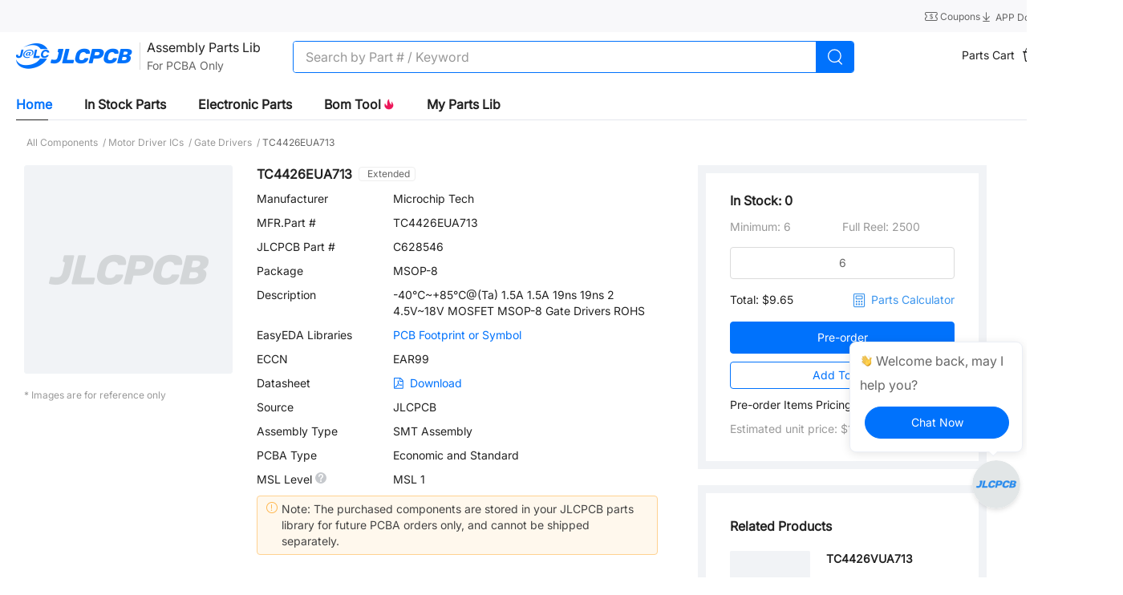

--- FILE ---
content_type: text/html; charset=utf-8
request_url: https://jlcpcb.com/partdetail/MicrochipTech-TC4426EUA713/C628546
body_size: 17011
content:
<!doctype html>
<html data-n-head-ssr lang="en" data-n-head="%7B%22lang%22:%7B%22ssr%22:%22en%22%7D%7D">
  <head ><meta data-n-head="ssr" charset="utf-8">
    <title>TC4426EUA713 | Microchip Tech | Gate Drivers | JLCPCB</title><meta data-n-head="ssr" http-equiv="X-UA-Compatible" content="IE=edge,chrome=1"><meta data-n-head="ssr" name="viewport" content="width=device-width, initial-scale=1"><meta data-n-head="ssr" name="format-detection" content="telephone=no"><meta data-n-head="ssr" name="google-site-verification" content="c1gB5Scs8ebkvLu4mfEtwewZGxzXM3juQZUwQwXMCPI"><meta data-n-head="ssr" name="facebook-domain-verification" content="x5ccer52bo6uggyo9d5a08g1h9o2mu"><meta data-n-head="ssr" property="og:image" content="https://jlcpcb.com/logo-og.png"><meta data-n-head="ssr" name="viewport" content="width=device-width, initial-scale=1"><meta data-n-head="ssr" name="jlc:title" content="TC4426EUA713 | Microchip Tech | Gate Drivers | JLCPCB"><meta data-n-head="ssr" data-hid="description" name="description" content="TC4426EUA713 from Microchip Tech - Gate Drivers is available for JLCPCB assembly, check the stock, pricing and datasheet, and let JLCPCB helps you assemble the part TC4426EUA713 for free."><meta data-n-head="ssr" data-hid="keywords" name="keywords" content="TC4426EUA713,Microchip Tech,Gate Drivers,Motor Driver ICs"><link data-n-head="ssr" rel="icon" type="image/x-icon" href="/favicon.ico?_v=1"><link data-n-head="ssr" rel="preconnect" href="https://www.googletagmanager.com" crossorigin="true"><link data-n-head="ssr" rel="dns-prefetch" href="https://www.facebook.com"><link data-n-head="ssr" rel="canonical" href="https://jlcpcb.com/partdetail/MicrochipTech-TC4426EUA713/C628546"><link data-n-head="ssr" rel="icon" type="image/x-icon" href="/favicon.ico?_v=1"><link data-n-head="ssr" rel="icon" type="image/png" href="/favicon-32x32.png" sizes="32x32"><link data-n-head="ssr" rel="icon" type="image/png" href="/favicon-16x16.png" sizes="16x16"><script data-n-head="ssr" src="https://static.jlcpcb.com/js/public/country-iconfont.v1.0.0.js" async></script><script data-n-head="ssr">
        function loadGTM() {
          (function (w, d, s, l, i) {
            w[l] = w[l] || [];
            w[l].push({
                'gtm.start': new Date().getTime(), event: 'gtm.js'
            });
            var f = d.getElementsByTagName(s)[0],
                j = d.createElement(s), dl = l != 'dataLayer' ? '&l=' + l : '';
            j.async = true;
            j.src = 'https://www.googletagmanager.com/gtm.js?id=' + i + dl;
            f.parentNode.insertBefore(j, f);
          })(window, document, 'script', 'dataLayer', 'GTM-W8FT5ZR')
        }
        window.addEventListener('load', function(){setTimeout(loadGTM, 400)})
      </script><script data-n-head="ssr">
        if (gtag) {
          gtag('config', 'G-XDWD4D52RC');
        } else {
          window.dataLayer = window.dataLayer || []
          function gtag () {
            window.dataLayer.push(arguments);
          }
          gtag('js', new Date());
          gtag('config', 'G-XDWD4D52RC');
        }
        function loadGTAG() {
          (function (w, d, s, l, i) {
            w[l] = w[l] || [];

            var f = d.getElementsByTagName(s)[0],
                j = d.createElement(s)
            j.async = true;
            j.src = 'https://www.googletagmanager.com/gtag/js?id=' + i;
            f.parentNode.insertBefore(j, f);
          })(window, document, 'script', 'dataLayer', 'G-XDWD4D52RC')
        }
        window.addEventListener('load', function(){setTimeout(loadGTAG, 400)})
      </script><script data-n-head="ssr">
      window.dataLayer = window.dataLayer || []
      function gtag() {
        dataLayer.push(arguments)
      }


      gtag('consent', 'default', {
        analytics_storage: 'denied',
        ad_storage: 'denied',
        ad_user_data: 'denied',
        ad_personalization: 'denied',
        wait_for_update: 500, // if has CMP, wait 500ms for CMP to update
        region: ['AT', 'BE', 'BG', 'HR', 'CY', 'CZ', 'DK', 'EE', 'FI', 'FR', 'DE', 'GR', 'HU', 'IE', 'IT', 'LV', 'LT', 'LU', 'MT', 'NL', 'PL', 'PT', 'RO', 'SK', 'SI', 'ES', 'SE', 'GB'] // apply default to specific regions only
      })


      gtag('set', 'ads_data_redaction', true) // further remove ads click info when ad_storage is denied</script><script data-n-head="ssr">

      if (localStorage['gtag.consent.option'] !== undefined) {
        const option = JSON.parse(localStorage['gtag.consent.option'])
        gtag('consent', 'update', option)
      }</script><script data-n-head="ssr">

      document.addEventListener('click', function (e) {
        const btnAcceptCookie = e.target.matches('#cookiesAcceptBtn')
        if (btnAcceptCookie === null) return

        const option = {
          analytics_storage: 'granted',
          ad_storage: 'granted',
          ad_user_data: 'granted',
          ad_personalization: 'granted'
        }
        gtag('consent', 'update', option)


        localStorage['gtag.consent.option'] = JSON.stringify(option)
      })</script><script data-n-head="ssr">
        function loadFacebookAds() {
          !function(f,b,e,v,n,t,s)
            {if(f.fbq)return;n=f.fbq=function(){n.callMethod?
            n.callMethod.apply(n,arguments):n.queue.push(arguments)};
            if(!f._fbq)f._fbq=n;n.push=n;n.loaded=!0;n.version='2.0';
            n.queue=[];t=b.createElement(e);t.async=!0;
            t.src=v;s=b.getElementsByTagName(e)[0];
            s.parentNode.insertBefore(t,s)
          }(window, document,'script', 'https://connect.facebook.net/en_US/fbevents.js');

          fbq('init', '372009521450686');
          fbq('track', 'PageView');
        }
        window.addEventListener('load', function(){setTimeout(loadFacebookAds, 400)})
      </script><script data-n-head="ssr">
        function loadTiktokAds() {
          !function (w, d, t) {
              w.TiktokAnalyticsObject=t;var ttq=w[t]=w[t]||[];ttq.methods=["page","track","identify","instances","debug","on","off","once","ready","alias","group","enableCookie","disableCookie","holdConsent","revokeConsent","grantConsent"],ttq.setAndDefer=function(t,e){t[e]=function(){t.push([e].concat(Array.prototype.slice.call(arguments,0)))}};for(var i=0;i<ttq.methods.length;i++)ttq.setAndDefer(ttq,ttq.methods[i]);ttq.instance=function(t){for(
            var e=ttq._i[t]||[],n=0;n<ttq.methods.length;n++)ttq.setAndDefer(e,ttq.methods[n]);return e},ttq.load=function(e,n){var r="https://analytics.tiktok.com/i18n/pixel/events.js",o=n&&n.partner;ttq._i=ttq._i||{},ttq._i[e]=[],ttq._i[e]._u=r,ttq._t=ttq._t||{},ttq._t[e]=+new Date,ttq._o=ttq._o||{},ttq._o[e]=n||{};n=document.createElement("script")
            ;n.type="text/javascript",n.async=!0,n.src=r+"?sdkid="+e+"&lib="+t;e=document.getElementsByTagName("script")[0];e.parentNode.insertBefore(n,e)};
              ttq.load('CRN218RC77U9Q4TC4VAG');
              ttq.page();
          }(window, document, 'ttq');
        }
        window.addEventListener('load', function(){setTimeout(loadTiktokAds, 400)})
      </script><script data-n-head="ssr">
        function loadBingAds() {
          (function(w,d,t,r,u){var f,n,i;w[u]=w[u]||[],f=function(){var o={ti:"134631188", enableAutoSpaTracking: true};o.q=w[u],w[u]=new UET(o),w[u].push("pageLoad")},n=d.createElement(t),n.src=r,n.async=1,n.onload=n.onreadystatechange=function(){var s=this.readyState;s&&s!=="loaded"&&s!=="complete"||(f(),n.onload=n.onreadystatechange=null)},i=d.getElementsByTagName(t)[0],i.parentNode.insertBefore(n,i)})(window,document,"script","//bat.bing.com/bat.js","uetq");
        }
        window.addEventListener('load', function(){setTimeout(loadBingAds, 400)})
      </script><noscript data-n-head="ssr">This website requires JavaScript.</noscript><link rel="preload" href="/ssr/132066b.js" as="script"><link rel="preload" href="/ssr/js/ab1d5b2e52e6b3bb3289.js" as="script"><link rel="preload" href="/ssr/css/87a8832.css" as="style"><link rel="preload" href="/ssr/js/e3a241964762765e39c5.js" as="script"><link rel="preload" href="/ssr/css/84beba7.css" as="style"><link rel="preload" href="/ssr/js/a5b5bd9d8c1250244979.js" as="script"><link rel="preload" href="/ssr/css/3b77f85.css" as="style"><link rel="preload" href="/ssr/js/219f3af42a29defa0693.js" as="script"><link rel="preload" href="/ssr/css/71d614e.css" as="style"><link rel="preload" href="/ssr/js/00768dbc63b2e473362f.js" as="script"><link rel="preload" href="/ssr/css/c000b7c.css" as="style"><link rel="preload" href="/ssr/js/46ba0e2c2491cddb84d1.js" as="script"><link rel="preload" href="/ssr/css/ec998e5.css" as="style"><link rel="preload" href="/ssr/js/2294412676bc122152d8.js" as="script"><link rel="stylesheet" href="/ssr/css/87a8832.css"><link rel="stylesheet" href="/ssr/css/84beba7.css"><link rel="stylesheet" href="/ssr/css/3b77f85.css"><link rel="stylesheet" href="/ssr/css/71d614e.css"><link rel="stylesheet" href="/ssr/css/c000b7c.css"><link rel="stylesheet" href="/ssr/css/ec998e5.css">
  
                              <script>!function(e){var n="https://s.go-mpulse.net/boomerang/";if("False"=="True")e.BOOMR_config=e.BOOMR_config||{},e.BOOMR_config.PageParams=e.BOOMR_config.PageParams||{},e.BOOMR_config.PageParams.pci=!0,n="https://s2.go-mpulse.net/boomerang/";if(window.BOOMR_API_key="D86U4-B3EEY-9JJXJ-9CUJW-GTXG9",function(){function e(){if(!o){var e=document.createElement("script");e.id="boomr-scr-as",e.src=window.BOOMR.url,e.async=!0,i.parentNode.appendChild(e),o=!0}}function t(e){o=!0;var n,t,a,r,d=document,O=window;if(window.BOOMR.snippetMethod=e?"if":"i",t=function(e,n){var t=d.createElement("script");t.id=n||"boomr-if-as",t.src=window.BOOMR.url,BOOMR_lstart=(new Date).getTime(),e=e||d.body,e.appendChild(t)},!window.addEventListener&&window.attachEvent&&navigator.userAgent.match(/MSIE [67]\./))return window.BOOMR.snippetMethod="s",void t(i.parentNode,"boomr-async");a=document.createElement("IFRAME"),a.src="about:blank",a.title="",a.role="presentation",a.loading="eager",r=(a.frameElement||a).style,r.width=0,r.height=0,r.border=0,r.display="none",i.parentNode.appendChild(a);try{O=a.contentWindow,d=O.document.open()}catch(_){n=document.domain,a.src="javascript:var d=document.open();d.domain='"+n+"';void(0);",O=a.contentWindow,d=O.document.open()}if(n)d._boomrl=function(){this.domain=n,t()},d.write("<bo"+"dy onload='document._boomrl();'>");else if(O._boomrl=function(){t()},O.addEventListener)O.addEventListener("load",O._boomrl,!1);else if(O.attachEvent)O.attachEvent("onload",O._boomrl);d.close()}function a(e){window.BOOMR_onload=e&&e.timeStamp||(new Date).getTime()}if(!window.BOOMR||!window.BOOMR.version&&!window.BOOMR.snippetExecuted){window.BOOMR=window.BOOMR||{},window.BOOMR.snippetStart=(new Date).getTime(),window.BOOMR.snippetExecuted=!0,window.BOOMR.snippetVersion=12,window.BOOMR.url=n+"D86U4-B3EEY-9JJXJ-9CUJW-GTXG9";var i=document.currentScript||document.getElementsByTagName("script")[0],o=!1,r=document.createElement("link");if(r.relList&&"function"==typeof r.relList.supports&&r.relList.supports("preload")&&"as"in r)window.BOOMR.snippetMethod="p",r.href=window.BOOMR.url,r.rel="preload",r.as="script",r.addEventListener("load",e),r.addEventListener("error",function(){t(!0)}),setTimeout(function(){if(!o)t(!0)},3e3),BOOMR_lstart=(new Date).getTime(),i.parentNode.appendChild(r);else t(!1);if(window.addEventListener)window.addEventListener("load",a,!1);else if(window.attachEvent)window.attachEvent("onload",a)}}(),"".length>0)if(e&&"performance"in e&&e.performance&&"function"==typeof e.performance.setResourceTimingBufferSize)e.performance.setResourceTimingBufferSize();!function(){if(BOOMR=e.BOOMR||{},BOOMR.plugins=BOOMR.plugins||{},!BOOMR.plugins.AK){var n=""=="true"?1:0,t="",a="aoinxviccuevg2k67mrq-f-c3ae95c10-clientnsv4-s.akamaihd.net",i="false"=="true"?2:1,o={"ak.v":"39","ak.cp":"1928250","ak.ai":parseInt("1292509",10),"ak.ol":"0","ak.cr":9,"ak.ipv":4,"ak.proto":"h2","ak.rid":"3df30fc0","ak.r":51990,"ak.a2":n,"ak.m":"","ak.n":"ff","ak.bpcip":"3.144.219.0","ak.cport":41294,"ak.gh":"2.17.209.147","ak.quicv":"","ak.tlsv":"tls1.3","ak.0rtt":"","ak.0rtt.ed":"","ak.csrc":"-","ak.acc":"","ak.t":"1767832355","ak.ak":"hOBiQwZUYzCg5VSAfCLimQ==LxNOMM6/v6npsU9uO1NtCRU2njH1vqEJX9mfA6LQbEZ+Fh1CW27NE6BHl9dBFAl5BEt3Gn++aSEWkPzHtNsoX7OFxijMPtVSb/mR1cB4/LvsHrbUnnm9zy8QUB/e8w5qzc7fHHcch2V8/lErJMRe5Dua/IAgtLeJF5uRd9Hyn8liD87auXsjk+u4FJa9SvTWrzjAF7uMEY/H4swqsRO5q8HaGvyZnXhJAOq1SaBMmO8Q05AkVTf6kl+xTmv/PyCaIoS2tzsFjnTrL8f3x5sDSvU1LH2r0ZytCnT1vxbXwp7g+fgCyNYT2NVWRpYfPzqaW/dDJa16dMnDb6rBN5ga5N8fFVp7rIdZDoiPAHNiCAn7GS70gvWmy5AfHO4u2aT/yEhxxJeieORDR4zVKq8PomWqc+kL0aPq4toxVphebrI=","ak.pv":"5","ak.dpoabenc":"","ak.tf":i};if(""!==t)o["ak.ruds"]=t;var r={i:!1,av:function(n){var t="http.initiator";if(n&&(!n[t]||"spa_hard"===n[t]))o["ak.feo"]=void 0!==e.aFeoApplied?1:0,BOOMR.addVar(o)},rv:function(){var e=["ak.bpcip","ak.cport","ak.cr","ak.csrc","ak.gh","ak.ipv","ak.m","ak.n","ak.ol","ak.proto","ak.quicv","ak.tlsv","ak.0rtt","ak.0rtt.ed","ak.r","ak.acc","ak.t","ak.tf"];BOOMR.removeVar(e)}};BOOMR.plugins.AK={akVars:o,akDNSPreFetchDomain:a,init:function(){if(!r.i){var e=BOOMR.subscribe;e("before_beacon",r.av,null,null),e("onbeacon",r.rv,null,null),r.i=!0}return this},is_complete:function(){return!0}}}}()}(window);</script></head>
  <body >
    <div data-server-rendered="true" id="__nuxt"><!----><div id="__layout"><div class="flex flex-col min-h-100vh min-w-1400" data-v-7d6f7d1a><!----> <!----> <main main-content class="flex-1 flex-basis-auto" data-v-7d6f7d1a><div class="bg-[#ffffff] partdetail pb-[180px]" data-v-f154e12c data-v-7d6f7d1a><div class="jlc-wm-nav-part-wrap" data-v-090cd9c4 data-v-f154e12c><header class="relative" data-v-86253f6e data-v-090cd9c4><div class="text-666666 bg-[#f8f8fa]" data-v-86253f6e><div class="jlc-content relative h-40 flex items-center justify-between sm:h-[32px]" data-v-86253f6e><div class="text-12 text-666666 flex items-center leading-[1.2] sm:hidden" data-v-86253f6e><span class="text-ellipsis max-w-[600px] md:max-w-[400px] text-666666" data-v-86253f6e>
          
        </span></div> <div class="flex items-center gap-20 text-666666 justify-between sm:w-full" data-v-86253f6e><span class="block" data-v-86253f6e><div role="tooltip" id="el-popover-96" aria-hidden="true" class="el-popover el-popper text-14 py-6 px-10 min-w-[fit-content] el-popover--plain" style="width:undefinedpx;display:none;"><!---->Get Coupon Here</div><span class="el-popover__reference-wrapper"><a href="/coupon-center" class="text-decoration-none inline-block cursor-pointer hover:text-primary text-12 text-666666" data-v-86253f6e><i class="iconfont icon-coupon text-16 leading-[1] align-text-bottom" data-v-86253f6e></i> <span data-v-86253f6e>
              Coupons
            </span></a></span></span> <a href="/download" class="text-decoration-none cursor-pointer hover:text-primary text-12 mb-[-2px] text-666666" data-v-86253f6e><i class="iconfont icon-download text-16 leading-[1] align-text-bottom" data-v-86253f6e></i> <span data-v-86253f6e>
            APP Download
          </span></a> <span class="sm:hidden" data-v-86253f6e><div role="tooltip" id="el-popover-3231" aria-hidden="true" class="el-popover el-popper country-popover p-0 mt-0 top-40" style="width:400px;display:none;"><!----><div class="jlc-wm-country" data-v-86253f6e><div class="mb-10">Country / Region</div> <div role="tablist" aria-multiselectable="true" class="el-collapse"><div class="el-collapse-item"><div role="tab" aria-controls="el-collapse-content-4968" aria-describedby="el-collapse-content-4968"><div role="button" id="el-collapse-head-4968" tabindex="0" class="el-collapse-item__header"><div class="flex items-center"><!----></div><i class="el-collapse-item__arrow el-icon-arrow-right"></i></div></div><div role="tabpanel" aria-hidden="true" aria-labelledby="el-collapse-head-4968" id="el-collapse-content-4968" class="el-collapse-item__wrap" style="display:none;"><div class="el-collapse-item__content"> <div class="p-10"><div class="jlc-wm-country-search mb-10 el-input el-input--suffix"><!----><input type="text" autocomplete="off" placeholder="Search" class="el-input__inner"><!----><span class="el-input__suffix"><span class="el-input__suffix-inner"><i class="el-input__icon el-icon-search text-16 text-222222 font-semibold leading-36 cursor-pointer"></i><!----><!----><!----></span><!----></span><!----><!----></div> <!----></div></div></div></div></div> <div class="my-10">Language</div> <div role="tablist" aria-multiselectable="true" class="el-collapse"><div class="el-collapse-item"><div role="tab" aria-controls="el-collapse-content-1368" aria-describedby="el-collapse-content-1368"><div role="button" id="el-collapse-head-1368" tabindex="0" class="el-collapse-item__header">undefined<i class="el-collapse-item__arrow el-icon-arrow-right"></i></div></div><div role="tabpanel" aria-hidden="true" aria-labelledby="el-collapse-head-1368" id="el-collapse-content-1368" class="el-collapse-item__wrap" style="display:none;"><div class="el-collapse-item__content"><div class="p-10"></div></div></div></div></div> <div class="my-10">Currency</div> <div role="tablist" aria-multiselectable="true" class="el-collapse"><div class="el-collapse-item"><div role="tab" aria-controls="el-collapse-content-953" aria-describedby="el-collapse-content-953"><div role="button" id="el-collapse-head-953" tabindex="0" class="el-collapse-item__header">USD $<i class="el-collapse-item__arrow el-icon-arrow-right"></i></div></div><div role="tabpanel" aria-hidden="true" aria-labelledby="el-collapse-head-953" id="el-collapse-content-953" class="el-collapse-item__wrap" style="display:none;"><div class="el-collapse-item__content"><div class="flex flex-wrap p-8"></div></div></div></div></div> <p class="mt-10 text-999999 text-14 text-left">The currency you select is for reference only, payments must be made in US dollars.</p> <div class="text-center mt-16"><button type="button" class="el-button w-200 h-36 leading-36 rounded-25 text-16 p-0 text-primary border-primary el-button--default"><!----><!----><span>
      Save
    </span></button></div> <div class="el-dialog__wrapper" style="display:none;"><div role="dialog" aria-modal="true" aria-label="Language Coming Soon" class="el-dialog onlyEnLanguageDialog" style="margin-top:15vh;width:454px;"><div class="el-dialog__header"><span class="el-dialog__title">Language Coming Soon</span><button type="button" aria-label="Close" class="el-dialog__headerbtn"><i class="el-dialog__close el-icon el-icon-close"></i></button></div><!----><!----></div></div></div> </div><span class="el-popover__reference-wrapper"><div class="flex items-center cursor-pointer hover:text-primary text-12 text-666666" data-v-86253f6e><div class="flex items-center text-12" data-v-86253f6e><span data-v-86253f6e>Ship to</span> <i class="iconfont icon-down text-16" data-v-86253f6e></i></div></div></span></span></div></div></div></header> <nav class="jlc-wm-nav h-60 box-border sm:h-50 bg-white" style="border-bottom:none !important;" data-v-2d0389db data-v-090cd9c4><div class="h-full flex items-center justify-between jlc-content" data-v-2d0389db><div class="flex items-center h-full" data-v-2d0389db><div class="hidden md:block sm:block mr-12" data-v-2d0389db><i class="iconfont icon-more_yidong text-24 text-222222" data-v-2d0389db></i></div> <a href="/" aria-label="JLCPCB" class="mr-[24px] no-underline nuxt-link-active" data-v-2d0389db><i aria-label="JLCPCB logo" class="iconfont icon-logo text-32 md:text-24 sm:text-24 text-primary" data-v-2d0389db></i> <span class="sr-only" data-v-2d0389db>JLCPCB</span></a> <a href="/parts" class="whitespace-nowrap h-44 mr-40 flex items-center no-underline ml-[-23px]" data-v-090cd9c4><div class="h-34 el-divider el-divider--vertical" data-v-090cd9c4><!----></div> <div data-v-090cd9c4><span class="text-16 text-222222" data-v-090cd9c4>Assembly Parts Lib</span> <p class="text-[#666] text-14 mt-2" data-v-090cd9c4>For PCBA Only</p></div></a> <div id="iptBox" class="relative w-700 mt-1" data-v-2d0389db data-v-090cd9c4><div class="flex items-center justify-between h-40 rounded-[4px] border-1 border-solid border-[#0072fc] bg-[#fff] overflow-hidden" data-v-2d0389db data-v-090cd9c4><div class="w-full text-16 bg-transparent search-input el-input" data-v-090cd9c4><!----><input type="text" autocomplete="off" placeholder="Search by Part # / Keyword" maxlength="52" class="el-input__inner"><!----><!----><!----><!----></div> <div class="w-50 h-40 flex items-center justify-center bg-[#0072fc] cursor-pointer" data-v-2d0389db data-v-090cd9c4><svg aria-hidden="true" width="22px" height="22px" data-v-090cd9c4><use xlink:href="#icon-search_big_icon"></use></svg></div> <div class="absolute top-0 right-[55px] flex items-center pr-5" data-v-2d0389db data-v-090cd9c4><i class="el-input__icon el-icon-error cursor-pointer text-999999 mr-20" style="display:none;" data-v-2d0389db data-v-090cd9c4></i></div></div> <!----></div>    </div> <div class="flex items-center gap-20 text-14" data-v-2d0389db><div data-v-2d0389db data-v-090cd9c4></div> <div data-v-2d0389db data-v-090cd9c4><span data-v-090cd9c4><div role="tooltip" id="el-popover-7200" aria-hidden="true" class="el-popover el-popper mt-10 px-30 py-10 top-[50px]" style="width:300px;display:none;"><!----><ul class="text-14 list-none w-[241px]" data-v-090cd9c4><li class="mt-20 max-h-[275px] overflow-hidden" data-v-090cd9c4></li> <li class="border-b-1 border-[#f1f3f6] border-solid mt-10" data-v-090cd9c4><a target="_self" href="https://jlcpcb.com/user-center/smtPrivateLibrary/partsCart/" class="text-[12px] text-999999 no-underline hover:text-primary" data-v-090cd9c4>
              More Items...
            </a></li> <li class="mb-20 mt-10 text-center" data-v-090cd9c4><span data-v-090cd9c4>0 Items,</span> <span data-v-090cd9c4>Total: $0</span></li> <li class="text-center mb-20" data-v-090cd9c4><a target="_self" href="https://jlcpcb.com/user-center/smtPrivateLibrary/partsCart/" class="inline-block text-14 text-primary no-underline w-[200px] h-[40px] border-1 border-solid border-primary rounded-[40px] bg-[#ffffff] leading-[40px]" data-v-090cd9c4>
              View Cart→
            </a></li></ul> </div><span class="el-popover__reference-wrapper"><div class="ml-30" data-v-090cd9c4><div class="el-badge cursor-pointer mr-12" data-v-090cd9c4><a href="https://jlcpcb.com/user-center/smtPrivateLibrary/partsCart/" class="no-underline" data-v-090cd9c4><span class="text-222222 align-super mr-6" data-v-090cd9c4>Parts Cart</span> <svg aria-hidden="true" width="24" height="24" data-v-090cd9c4><use xlink:href="#icon-cart_bag"></use></svg></a><sup class="el-badge__content is-fixed">0</sup></div></div></span></span></div> <div data-v-2d0389db data-v-090cd9c4></div> <span data-v-2d0389db><div role="tooltip" id="el-popover-4225" aria-hidden="true" class="el-popover el-popper mt-10 px-20 pt-6 pb-10 top-[50px] nav-global-style-user__popover" style="width:undefinedpx;display:none;"><!----><div class="flex flex-col justify-start" data-v-79924b4a data-v-2d0389db><button type="button" class="el-button p-0 w-180 h-30 text-14 leading-30 mt-10 el-button--primary is-round" data-v-79924b4a><!----><!----><span>
      Sign In
    </span></button> <div class="text-353535 text-12 mt-10 pb-10 border-solid border-b-1 border-F1F3F6 cursor-pointer" data-v-79924b4a>
      New Customer?
      <span class="text-primary" data-v-79924b4a>Start Here</span></div> <div class="flex items-center cursor-pointer mb-[2px] min-h-[36px]" data-v-79924b4a><svg aria-hidden="true" width="16" height="16" data-v-79924b4a><use xlink:href="#icon-orders"></use></svg> <span class="ml-12 text-222222 hover:text-primary text-13" data-v-79924b4a>
      Order History
    </span> <!----></div><div class="flex items-center cursor-pointer mb-[2px] min-h-[36px]" data-v-79924b4a><svg aria-hidden="true" width="16" height="16" data-v-79924b4a><use xlink:href="#icon-files"></use></svg> <span class="ml-12 text-222222 hover:text-primary text-13" data-v-79924b4a>
      My Projects
    </span> <!----></div><div class="flex items-center cursor-pointer mb-[2px] min-h-[36px]" data-v-79924b4a><svg aria-hidden="true" width="16" height="16" data-v-79924b4a><use xlink:href="#icon-parts"></use></svg> <span class="ml-12 text-222222 hover:text-primary text-13" data-v-79924b4a>
      Parts Manager
    </span> <!----></div><div class="flex items-center cursor-pointer mb-[2px] min-h-[36px]" data-v-79924b4a><svg aria-hidden="true" width="16" height="16" data-v-79924b4a><use xlink:href="#icon-messages"></use></svg> <span class="ml-12 text-222222 hover:text-primary text-13" data-v-79924b4a>
      My Messages
    </span> <!----></div><div class="flex items-center cursor-pointer mb-[2px] min-h-[36px]" data-v-79924b4a><svg aria-hidden="true" width="16" height="16" data-v-79924b4a><use xlink:href="#icon-coupons_nav"></use></svg> <span class="ml-12 text-222222 hover:text-primary text-13" data-v-79924b4a>
      My Coupons
    </span> <!----></div><div class="flex items-center cursor-pointer mb-[2px] min-h-[36px]" data-v-79924b4a><svg aria-hidden="true" width="16" height="16" data-v-79924b4a><use xlink:href="#icon-account_icon"></use></svg> <span class="ml-12 text-222222 hover:text-primary text-13" data-v-79924b4a>
      My Account
    </span> <!----></div> <!----></div> </div><span class="el-popover__reference-wrapper"><div id="home_sign in" data-v-2d0389db><span class="cursor-pointer sign-in-btn sm:hidden" data-v-2d0389db>
            Sign In
            <!----></span> <span class="hidden sm:inline-block" data-v-2d0389db><span class="sign-in-btn" data-v-2d0389db>
              Sign In
            </span></span></div></span></span></div></div> <div tabindex="-1" class="el-drawer__wrapper" style="display:none;" data-v-0651c020 data-v-2d0389db><div role="document" tabindex="-1" class="el-drawer__container"><div aria-modal="true" aria-labelledby="el-drawer__title" aria-label="" role="dialog" tabindex="-1" class="el-drawer ltr small-screen-nav-menu__drawer" style="width:30%;"><header id="el-drawer__title" class="el-drawer__header"><span role="heading" title=""></span><!----></header><!----></div></div></div></nav> <!----> <div class="mt-10 relative jlc-content" data-v-090cd9c4><div class="scoped-tabs el-tabs el-tabs--top" data-v-090cd9c4><div class="el-tabs__header is-top"><div class="el-tabs__nav-wrap is-top"><div class="el-tabs__nav-scroll"><div role="tablist" class="el-tabs__nav is-top" style="transform:translateX(-0px);"><div class="el-tabs__active-bar is-top" style="width:0px;transform:translateX(0px);ms-transform:translateX(0px);webkit-transform:translateX(0px);"></div></div></div></div></div><div class="el-tabs__content"><div role="tabpanel" id="pane-home" aria-labelledby="tab-home" class="el-tab-pane" data-v-090cd9c4></div><div role="tabpanel" aria-hidden="true" id="pane-instock" aria-labelledby="tab-instock" class="el-tab-pane" style="display:none;" data-v-090cd9c4></div><div role="tabpanel" aria-hidden="true" id="pane-parts" aria-labelledby="tab-parts" class="el-tab-pane" style="display:none;" data-v-090cd9c4></div><div role="tabpanel" aria-hidden="true" id="pane-bom" aria-labelledby="tab-bom" class="el-tab-pane" style="display:none;" data-v-090cd9c4></div><div role="tabpanel" aria-hidden="true" id="pane-myPartsLib" aria-labelledby="tab-myPartsLib" class="el-tab-pane" style="display:none;" data-v-090cd9c4></div></div></div> <!----></div></div> <main class="smt-main min-w-[1200px] min-h-[56vh]" data-v-f154e12c><nav class="h-[57px] flex items-center justify-start text-12 text-999999" data-v-f154e12c><a href="/parts/all-electronic-components" class="text-999999 no-underline" data-v-f154e12c><span class="hover:text-primary" data-v-f154e12c> All Components </span> <span data-v-f154e12c>/</span></a><a href="/parts/1st/Motor_Driver_ICs_69" class="text-999999 no-underline" data-v-f154e12c><span class="hover:text-primary" data-v-f154e12c> Motor Driver ICs </span> <span data-v-f154e12c>/</span></a><a href="/parts/2nd/Motor_Driver_ICs/Gate_Drivers_2129" class="text-999999 no-underline" data-v-f154e12c><span class="hover:text-primary" data-v-f154e12c> Gate Drivers </span> <span data-v-f154e12c>/</span></a> <span class="ml-3 text-666666" data-v-f154e12c>TC4426EUA713</span></nav> <article class="smt-content flex items-start justify-between" data-v-f154e12c><section class="smt-content--left" data-v-f154e12c><div up_spm="" class="flex relative" data-v-7b8f1757 data-v-f154e12c><div class="smt-info--left w-[260px]" data-v-7b8f1757><div data-v-c69a3b5c data-v-7b8f1757><div class="w-260 h-260" data-v-c69a3b5c><div lazy="" fit="contain" error-image-url="/ssr/img/img-empty.29365da.png" class="_magnifier p-0" data-v-c69a3b5c><img src="/ssr/img/img-empty.29365da.png" alt="no-image" class="max-w-full max-h-full object-cover" style="width:260px;height:260px;"></div></div> <div class="flex items-center mt-10 w-260 overflow-hidden" data-v-c69a3b5c><div data-v-c69a3b5c><div class="swiper-wrapper flex" data-v-c69a3b5c></div></div></div></div> <p class="mt-[8px] text-999999 text-12" data-v-7b8f1757>* Images are for reference only</p></div> <div class="smt-info--right ml-30" data-v-7b8f1757><div class="flex items-center" data-v-7b8f1757><h1 class="text-16 text-222222 font-bold" data-v-7b8f1757>TC4426EUA713</h1> <div class="flex items-center px-6 border-solid border-1 leading-[16px] border-[#eee] rounded-[4px] ml-8" data-v-7b8f1757><!----> <span class="text-12 text-666666 ml-4" data-v-7b8f1757>
            Extended
          </span></div></div> <dl class="flex dl-list" data-v-7b8f1757><dt data-v-7b8f1757>Manufacturer</dt> <dd data-v-7b8f1757><a href="/parts/manufacturers/Microchip_Tech?brand=385285309758181378" target="_blank" class="no-underline text-222222 hover:text-primary" data-v-7b8f1757>
          Microchip Tech
        </a></dd></dl> <dl class="flex dl-list" data-v-7b8f1757><dt data-v-7b8f1757>MFR.Part #</dt> <dd data-v-7b8f1757>TC4426EUA713</dd></dl> <dl class="flex dl-list" data-v-7b8f1757><dt data-v-7b8f1757>JLCPCB Part #</dt> <dd data-v-7b8f1757>C628546</dd></dl> <dl class="flex dl-list" data-v-7b8f1757><dt data-v-7b8f1757>Package</dt> <dd data-v-7b8f1757>MSOP-8</dd></dl> <dl class="flex dl-list" data-v-7b8f1757><dt data-v-7b8f1757>Description</dt> <dd data-v-7b8f1757>-40℃~+85℃@(Ta) 1.5A 1.5A 19ns 19ns 2 4.5V~18V MOSFET MSOP-8 Gate Drivers ROHS</dd></dl> <dl class="flex dl-list" data-v-7b8f1757><dt data-v-7b8f1757>EasyEDA Libraries</dt> <dd data-v-7b8f1757><a href="javascript:void(0);" class="text-primary no-underline hover:underline" data-v-7b8f1757>
          PCB Footprint or Symbol
        </a></dd></dl> <dl class="flex dl-list" data-v-7b8f1757><dt data-v-7b8f1757>ECCN</dt> <dd data-v-7b8f1757>EAR99</dd></dl> <dl class="flex dl-list" data-v-7b8f1757><dt data-v-7b8f1757>Datasheet</dt> <dd data-v-7b8f1757><svg aria-hidden="true" width="14px" height="14px" class="text-primary mt-[-2px] mr-3 align-middle" data-v-7b8f1757><use xlink:href="#icon-pdf_icon"></use></svg> <a href="https://jlcpcb.com/api/file/downloadByFileSystemAccessId/8589794736279224320" target="_blank" class="text-primary cursor-pointer hover:underline no-underline" data-v-7b8f1757>
            Download
          </a></dd></dl> <dl class="flex dl-list" data-v-7b8f1757><dt data-v-7b8f1757>Source</dt> <dd data-v-7b8f1757>JLCPCB</dd></dl> <dl class="flex dl-list" data-v-7b8f1757><dt data-v-7b8f1757>Assembly Type</dt> <dd data-v-7b8f1757><span data-v-7b8f1757>SMT Assembly</span> <span data-v-7b8f1757><div role="tooltip" id="el-popover-2674" aria-hidden="true" class="el-popover el-popper el-popover--plain" style="width:300px;display:none;"><!---->A PCB assembly fixture is needed to protect and support this part during the assembly process.</div><span class="el-popover__reference-wrapper"></span></span></dd></dl> <dl class="flex dl-list" data-v-7b8f1757><dt data-v-7b8f1757>PCBA Type</dt> <dd data-v-7b8f1757><span data-v-7b8f1757>Economic and Standard</span> <!----></dd></dl> <!----> <dl class="flex dl-list" data-v-7b8f1757><dt data-v-7b8f1757>
        MSL Level
        <span data-v-7b8f1757><div role="tooltip" id="el-popover-3672" aria-hidden="true" class="el-popover el-popper" style="width:400px;display:none;"><!----><div class="leading-20" data-v-7b8f1757>
            Moisture Sensitivity Level (MSL) ratings range from 1 to 6, with MSL 6 being the most sensitive. Normally,components with MSL ratings of 5 or higher require baking to prevent damage from absorbed moisture during reflow soldering.
            <a href="https://jlcpcb.com/help/article/moisture-sensitivity-level-msl-for-electronic-parts" target="_blank" class="component-text el-link el-link--primary" data-v-7b8f1757><!----><span class="el-link--inner">
              Learn More&gt;
            </span><!----></a></div> </div><span class="el-popover__reference-wrapper"><svg aria-hidden="true" class="w-14 h-14" data-v-7b8f1757><use xlink:href="#icon-question_mark"></use></svg></span></span></dt> <dd data-v-7b8f1757>
        MSL 1
      </dd></dl> <!----> <!----> <div class="flex mt-10 w-500 border-1 border-solid border-[#ffd291] bg-[#fff8ed] rounded-[4px] px-10 py-6" data-v-7b8f1757><i class="el-icon-warning-outline text-[#FFB851] text-16 mr-4" data-v-7b8f1757></i> <div class="text-[#444]" data-v-7b8f1757>
        Note: The purchased components are stored in your JLCPCB parts library for future PCBA orders only, and cannot
        be shipped separately.
      </div></div></div> <div class="el-dialog__wrapper" style="display:none;" data-v-7b8f1757><div role="dialog" aria-modal="true" aria-label="TC4426EUA713  EasyEDA Library" class="el-dialog lcsvg-modal" style="margin-top:15vh;width:875px;"><div class="el-dialog__header"><span class="el-dialog__title">TC4426EUA713  EasyEDA Library</span><button type="button" aria-label="Close" class="el-dialog__headerbtn"><i class="el-dialog__close el-icon el-icon-close"></i></button></div><!----><!----></div></div></div> <div class="mt-50" data-v-f154e12c><div class="sticker mb-30 max-w-[990px]" data-v-f154e12c><div class="el-tabs el-tabs--top" data-v-f154e12c><div class="el-tabs__header is-top"><div class="el-tabs__nav-wrap is-top"><div class="el-tabs__nav-scroll"><div role="tablist" class="el-tabs__nav is-top" style="transform:translateX(-0px);"><div class="el-tabs__active-bar is-top" style="width:0px;transform:translateX(0px);ms-transform:translateX(0px);webkit-transform:translateX(0px);"></div></div></div></div></div><div class="el-tabs__content"></div></div> <div class="absolute right-0 top-0 mt-12" data-v-f154e12c><span class="text-999999 hover:text-primary cursor-pointer" data-v-f154e12c>See an Error?</span></div></div> </div> <section class="bg-[#ffffff] w-[100%] mt-40" data-v-6d25a2d7 data-v-f154e12c><nav class="nav pl-16 h-20 flex items-center justify-start text-[18px] font-bold relative" data-v-6d25a2d7>
    You May Be Interested in
  </nav> <div class="mt-[15px]" data-v-6d25a2d7><div class="inter-banner bg-[#ffffff] h-[185px] w-[1090px] border-solid border-1 border-[#f1f3f6]" data-v-4885bd47 data-v-f154e12c><div class="el-carousel el-carousel--horizontal" data-v-4885bd47><div class="el-carousel__container" style="height:185px;"><!----><!----><div class="el-carousel__item w-full" style="transform:translateX(0px) scale(1);ms-transform:translateX(0px) scale(1);webkit-transform:translateX(0px) scale(1);display:none;" data-v-4885bd47><!----><div class="grid-list" data-v-4885bd47><a href="/partdetail/MicrochipTech-JAN1N41121/C7291453" class="grid-list--item inline-flex no-underline" data-v-4885bd47><div class="el-image jlc-wm-image w-100 h-100 flex-shrink-0" data-v-4885bd47><img src="/ssr/img/img-empty.29365da.png" alt="placeholder-image" class="max-w-full max-h-full object-cover"><!----></div> <div class="ml-10 text-222222" data-v-4885bd47><span data-v-4885bd47><div role="tooltip" id="el-popover-7405" aria-hidden="true" class="el-popover el-popper" style="width:undefinedpx;display:none;"><!----><div class="text-222222" data-v-4885bd47><p class="text-14 font-bold" data-v-4885bd47>JAN1N4112-1</p> <p class="text-14 mt-[15px]" data-v-4885bd47>Microchip Tech</p></div> </div><span class="el-popover__reference-wrapper"><div data-v-4885bd47><p class="text-14 font-bold" data-v-4885bd47>JAN1N4112-1</p> <p class="text-14 mt-[15px]" data-v-4885bd47>Microchip Tech</p> <p class="text-14 mt-[15px]" data-v-4885bd47>$9.90</p></div></span></span></div></a><a href="/partdetail/MicrochipTech-WBZ350UEI/C23192844" class="grid-list--item inline-flex no-underline" data-v-4885bd47><div class="el-image jlc-wm-image w-100 h-100 flex-shrink-0" data-v-4885bd47><img src="/ssr/img/img-empty.29365da.png" alt="placeholder-image" class="max-w-full max-h-full object-cover"><!----></div> <div class="ml-10 text-222222" data-v-4885bd47><span data-v-4885bd47><div role="tooltip" id="el-popover-6498" aria-hidden="true" class="el-popover el-popper" style="width:undefinedpx;display:none;"><!----><div class="text-222222" data-v-4885bd47><p class="text-14 font-bold" data-v-4885bd47>WBZ350UE-I</p> <p class="text-14 mt-[15px]" data-v-4885bd47>Microchip Tech</p></div> </div><span class="el-popover__reference-wrapper"><div data-v-4885bd47><p class="text-14 font-bold" data-v-4885bd47>WBZ350UE-I</p> <p class="text-14 mt-[15px]" data-v-4885bd47>Microchip Tech</p> <p class="text-14 mt-[15px]" data-v-4885bd47>$8.07</p></div></span></span></div></a><a href="/partdetail/MicrochipTech-PIC18LF4539_IP/C648080" class="grid-list--item inline-flex no-underline" data-v-4885bd47><div class="el-image jlc-wm-image w-100 h-100 flex-shrink-0" data-v-4885bd47><img src="/ssr/img/img-empty.29365da.png" alt="placeholder-image" class="max-w-full max-h-full object-cover"><!----></div> <div class="ml-10 text-222222" data-v-4885bd47><span data-v-4885bd47><div role="tooltip" id="el-popover-1633" aria-hidden="true" class="el-popover el-popper" style="width:undefinedpx;display:none;"><!----><div class="text-222222" data-v-4885bd47><p class="text-14 font-bold" data-v-4885bd47>PIC18LF4539-I/P</p> <p class="text-14 mt-[15px]" data-v-4885bd47>Microchip Tech</p></div> </div><span class="el-popover__reference-wrapper"><div data-v-4885bd47><p class="text-14 font-bold" data-v-4885bd47>PIC18LF4539-I/P</p> <p class="text-14 mt-[15px]" data-v-4885bd47>Microchip Tech</p> <p class="text-14 mt-[15px]" data-v-4885bd47>$9.86</p></div></span></span></div></a><a href="/partdetail/MicrochipTech-AT24C08D_XHMT/C2061943" class="grid-list--item inline-flex no-underline" data-v-4885bd47><div class="el-image jlc-wm-image w-100 h-100 flex-shrink-0" data-v-4885bd47><img src="/ssr/img/img-empty.29365da.png" alt="placeholder-image" class="max-w-full max-h-full object-cover"><!----></div> <div class="ml-10 text-222222" data-v-4885bd47><span data-v-4885bd47><div role="tooltip" id="el-popover-956" aria-hidden="true" class="el-popover el-popper" style="width:undefinedpx;display:none;"><!----><div class="text-222222" data-v-4885bd47><p class="text-14 font-bold" data-v-4885bd47>AT24C08D-XHM-T</p> <p class="text-14 mt-[15px]" data-v-4885bd47>Microchip Tech</p></div> </div><span class="el-popover__reference-wrapper"><div data-v-4885bd47><p class="text-14 font-bold" data-v-4885bd47>AT24C08D-XHM-T</p> <p class="text-14 mt-[15px]" data-v-4885bd47>Microchip Tech</p> <p class="text-14 mt-[15px]" data-v-4885bd47>$0.31</p></div></span></span></div></a></div></div><div class="el-carousel__item w-full" style="transform:translateX(0px) scale(1);ms-transform:translateX(0px) scale(1);webkit-transform:translateX(0px) scale(1);display:none;" data-v-4885bd47><!----><div class="grid-list" data-v-4885bd47><a href="/partdetail/MicrochipTech-MIC5206_3_0YMMTR/C628125" class="grid-list--item inline-flex no-underline" data-v-4885bd47><div class="el-image jlc-wm-image w-100 h-100 flex-shrink-0" data-v-4885bd47><img src="/ssr/img/img-empty.29365da.png" alt="placeholder-image" class="max-w-full max-h-full object-cover"><!----></div> <div class="ml-10 text-222222" data-v-4885bd47><span data-v-4885bd47><div role="tooltip" id="el-popover-9069" aria-hidden="true" class="el-popover el-popper" style="width:undefinedpx;display:none;"><!----><div class="text-222222" data-v-4885bd47><p class="text-14 font-bold" data-v-4885bd47>MIC5206-3.0YMM-TR</p> <p class="text-14 mt-[15px]" data-v-4885bd47>Microchip Tech</p></div> </div><span class="el-popover__reference-wrapper"><div data-v-4885bd47><p class="text-14 font-bold" data-v-4885bd47>MIC5206-3.0YMM-TR</p> <p class="text-14 mt-[15px]" data-v-4885bd47>Microchip Tech</p> <p class="text-14 mt-[15px]" data-v-4885bd47>$1.65</p></div></span></span></div></a><a href="/partdetail/MicrochipTech-SMAJ70CAE3TR13/C2448557" class="grid-list--item inline-flex no-underline" data-v-4885bd47><div class="el-image jlc-wm-image w-100 h-100 flex-shrink-0" data-v-4885bd47><img src="/ssr/img/img-empty.29365da.png" alt="placeholder-image" class="max-w-full max-h-full object-cover"><!----></div> <div class="ml-10 text-222222" data-v-4885bd47><span data-v-4885bd47><div role="tooltip" id="el-popover-4515" aria-hidden="true" class="el-popover el-popper" style="width:undefinedpx;display:none;"><!----><div class="text-222222" data-v-4885bd47><p class="text-14 font-bold" data-v-4885bd47>SMAJ70CAE3/TR13</p> <p class="text-14 mt-[15px]" data-v-4885bd47>Microchip Tech</p></div> </div><span class="el-popover__reference-wrapper"><div data-v-4885bd47><p class="text-14 font-bold" data-v-4885bd47>SMAJ70CAE3/TR13</p> <p class="text-14 mt-[15px]" data-v-4885bd47>Microchip Tech</p> <p class="text-14 mt-[15px]" data-v-4885bd47>$0.20</p></div></span></span></div></a><a href="/partdetail/MicrochipTech-MXPLAD75KP20AE3/C2631110" class="grid-list--item inline-flex no-underline" data-v-4885bd47><div class="el-image jlc-wm-image w-100 h-100 flex-shrink-0" data-v-4885bd47><img src="/ssr/img/img-empty.29365da.png" alt="placeholder-image" class="max-w-full max-h-full object-cover"><!----></div> <div class="ml-10 text-222222" data-v-4885bd47><span data-v-4885bd47><div role="tooltip" id="el-popover-4074" aria-hidden="true" class="el-popover el-popper" style="width:undefinedpx;display:none;"><!----><div class="text-222222" data-v-4885bd47><p class="text-14 font-bold" data-v-4885bd47>MXPLAD7.5KP20AE3</p> <p class="text-14 mt-[15px]" data-v-4885bd47>Microchip Tech</p></div> </div><span class="el-popover__reference-wrapper"><div data-v-4885bd47><p class="text-14 font-bold" data-v-4885bd47>MXPLAD7.5KP20AE3</p> <p class="text-14 mt-[15px]" data-v-4885bd47>Microchip Tech</p> <p class="text-14 mt-[15px]" data-v-4885bd47>$26.42</p></div></span></span></div></a><a href="/partdetail/MicrochipTech-LPC47M102SMC/C20231611" class="grid-list--item inline-flex no-underline" data-v-4885bd47><div class="el-image jlc-wm-image w-100 h-100 flex-shrink-0" data-v-4885bd47><img src="/ssr/img/img-empty.29365da.png" alt="placeholder-image" class="max-w-full max-h-full object-cover"><!----></div> <div class="ml-10 text-222222" data-v-4885bd47><span data-v-4885bd47><div role="tooltip" id="el-popover-3106" aria-hidden="true" class="el-popover el-popper" style="width:undefinedpx;display:none;"><!----><div class="text-222222" data-v-4885bd47><p class="text-14 font-bold" data-v-4885bd47>LPC47M102S-MC</p> <p class="text-14 mt-[15px]" data-v-4885bd47>Microchip Tech</p></div> </div><span class="el-popover__reference-wrapper"><div data-v-4885bd47><p class="text-14 font-bold" data-v-4885bd47>LPC47M102S-MC</p> <p class="text-14 mt-[15px]" data-v-4885bd47>Microchip Tech</p> <p class="text-14 mt-[15px]" data-v-4885bd47>$7.87</p></div></span></span></div></a></div></div><div class="el-carousel__item w-full" style="transform:translateX(0px) scale(1);ms-transform:translateX(0px) scale(1);webkit-transform:translateX(0px) scale(1);display:none;" data-v-4885bd47><!----><div class="grid-list" data-v-4885bd47><a href="/partdetail/MicrochipTech-PIC24FJ128GB610_IBG/C633846" class="grid-list--item inline-flex no-underline" data-v-4885bd47><div class="el-image jlc-wm-image w-100 h-100 flex-shrink-0" data-v-4885bd47><img src="/ssr/img/img-empty.29365da.png" alt="placeholder-image" class="max-w-full max-h-full object-cover"><!----></div> <div class="ml-10 text-222222" data-v-4885bd47><span data-v-4885bd47><div role="tooltip" id="el-popover-9305" aria-hidden="true" class="el-popover el-popper" style="width:undefinedpx;display:none;"><!----><div class="text-222222" data-v-4885bd47><p class="text-14 font-bold" data-v-4885bd47>PIC24FJ128GB610-I/BG</p> <p class="text-14 mt-[15px]" data-v-4885bd47>Microchip Tech</p></div> </div><span class="el-popover__reference-wrapper"><div data-v-4885bd47><p class="text-14 font-bold" data-v-4885bd47>PIC24FJ128GB610-I/BG</p> <p class="text-14 mt-[15px]" data-v-4885bd47>Microchip Tech</p> <p class="text-14 mt-[15px]" data-v-4885bd47>$5.57</p></div></span></span></div></a><a href="/partdetail/MicrochipTech-MCP4131_503EMF/C635144" class="grid-list--item inline-flex no-underline" data-v-4885bd47><div class="el-image jlc-wm-image w-100 h-100 flex-shrink-0" data-v-4885bd47><img src="/ssr/img/img-empty.29365da.png" alt="placeholder-image" class="max-w-full max-h-full object-cover"><!----></div> <div class="ml-10 text-222222" data-v-4885bd47><span data-v-4885bd47><div role="tooltip" id="el-popover-4715" aria-hidden="true" class="el-popover el-popper" style="width:undefinedpx;display:none;"><!----><div class="text-222222" data-v-4885bd47><p class="text-14 font-bold" data-v-4885bd47>MCP4131-503E/MF</p> <p class="text-14 mt-[15px]" data-v-4885bd47>Microchip Tech</p></div> </div><span class="el-popover__reference-wrapper"><div data-v-4885bd47><p class="text-14 font-bold" data-v-4885bd47>MCP4131-503E/MF</p> <p class="text-14 mt-[15px]" data-v-4885bd47>Microchip Tech</p> <p class="text-14 mt-[15px]" data-v-4885bd47>$1.45</p></div></span></span></div></a><a href="/partdetail/MicrochipTech-PIC18F86K90T_IPT/C630971" class="grid-list--item inline-flex no-underline" data-v-4885bd47><div class="el-image jlc-wm-image w-100 h-100 flex-shrink-0" data-v-4885bd47><img src="/ssr/img/img-empty.29365da.png" alt="placeholder-image" class="max-w-full max-h-full object-cover"><!----></div> <div class="ml-10 text-222222" data-v-4885bd47><span data-v-4885bd47><div role="tooltip" id="el-popover-3296" aria-hidden="true" class="el-popover el-popper" style="width:undefinedpx;display:none;"><!----><div class="text-222222" data-v-4885bd47><p class="text-14 font-bold" data-v-4885bd47>PIC18F86K90T-I/PT</p> <p class="text-14 mt-[15px]" data-v-4885bd47>Microchip Tech</p></div> </div><span class="el-popover__reference-wrapper"><div data-v-4885bd47><p class="text-14 font-bold" data-v-4885bd47>PIC18F86K90T-I/PT</p> <p class="text-14 mt-[15px]" data-v-4885bd47>Microchip Tech</p> <p class="text-14 mt-[15px]" data-v-4885bd47>$5.53</p></div></span></span></div></a><a href="/partdetail/MicrochipTech-PIC18F46J53T_IML/C630121" class="grid-list--item inline-flex no-underline" data-v-4885bd47><div class="el-image jlc-wm-image w-100 h-100 flex-shrink-0" data-v-4885bd47><img src="/ssr/img/img-empty.29365da.png" alt="placeholder-image" class="max-w-full max-h-full object-cover"><!----></div> <div class="ml-10 text-222222" data-v-4885bd47><span data-v-4885bd47><div role="tooltip" id="el-popover-3237" aria-hidden="true" class="el-popover el-popper" style="width:undefinedpx;display:none;"><!----><div class="text-222222" data-v-4885bd47><p class="text-14 font-bold" data-v-4885bd47>PIC18F46J53T-I/ML</p> <p class="text-14 mt-[15px]" data-v-4885bd47>Microchip Tech</p></div> </div><span class="el-popover__reference-wrapper"><div data-v-4885bd47><p class="text-14 font-bold" data-v-4885bd47>PIC18F46J53T-I/ML</p> <p class="text-14 mt-[15px]" data-v-4885bd47>Microchip Tech</p> <p class="text-14 mt-[15px]" data-v-4885bd47>$4.47</p></div></span></span></div></a></div></div></div><ul class="el-carousel__indicators el-carousel__indicators--horizontal"></ul></div></div></div></section></section> <section class="smt-content--right flex-shrink-0 flex justify-end items-end flex-col z-[3]" data-v-f154e12c><div up_spm="" class="w-[360px] p-10 bg-[#f1f3f6] smt-count-component" data-v-f154e12c><div class="bg-[#ffffff]"><div class="pt-[23px] pl-30 pr-30 pb-30"><div class="text-16 font-bold">In Stock: 0</div> <div class="flex items-center justify-between mt-12 text-999999 text-14"><p class="flex-1">Minimum: 6</p> <p class="flex-1">Full Reel: 2500</p></div> <div class="w-[280px] mt-[15px]"><div class="w-280 el-input"><!----><input type="text" autocomplete="off" class="el-input__inner"><!----><!----><!----><!----></div></div> <div class="flex items-center justify-between mt-[15px]"><p class="flex-1 text-222222 text-14 flex-shrink-0">Total: $0.01</p> <div class="flex items-center ml-20 cursor-pointer text-[#3b95ee]"><img src="/ssr/img/calculate_icon@2x.9d72fcf.png" alt class="mr-4 w-20 h-22">
            Parts Calculator
          </div></div> <button type="button" id="Add to my Part Lib for Assembly" class="el-button w-full mt-16 h-40 el-button--primary"><!----><!----><span>
          Add to My Part Lib for Assembly
        </span></button> <div up_spm=""><div class="flex items-center mt-10"><div class="relative text-primary flex items-center justify-center border-solid border-1 border-primary h-34 rounded-[4px] cursor-pointer w-full">
      Add To List
      <!----></div> <!----></div> <!----> <div class="el-dialog__wrapper" style="display:none;"><div role="dialog" aria-modal="true" aria-label="Create a new list" class="el-dialog" style="margin-top:15vh;width:480px;"><div class="el-dialog__header"><span class="el-dialog__title">Create a new list</span><button type="button" aria-label="Close" class="el-dialog__headerbtn"><i class="el-dialog__close el-icon el-icon-close"></i></button></div><!----><!----></div></div></div> <!----> <div data-v-97283078><p class="text-14 text-222222 mt-10" data-v-97283078>In-stock Item Pricing</p> <div class="mt-10 bg-[#f8f8f8] py-10 px-30" data-v-97283078><div class="flex items-center justify-between" data-v-97283078><strong class="w-120 inline-block" data-v-97283078>Qty</strong> <strong class="w-120 text-left" data-v-97283078>Unit Price</strong></div> <div class="flex items-center justify-between mt-14 cursor-pointer hover:text-primary" data-v-97283078><span class="w-120 inline-block" data-v-97283078>1+</span> <span class="w-120 text-left" data-v-97283078>
          $1.6082
        </span></div><div class="flex items-center justify-between mt-14 cursor-pointer hover:text-primary" data-v-97283078><span class="w-120 inline-block" data-v-97283078>200+</span> <span class="w-120 text-left" data-v-97283078>
          $0.6221
        </span></div><div class="flex items-center justify-between mt-14 cursor-pointer hover:text-primary" data-v-97283078><span class="w-120 inline-block" data-v-97283078>500+</span> <span class="w-120 text-left" data-v-97283078>
          $0.6002
        </span></div><div class="flex items-center justify-between mt-14 cursor-pointer hover:text-primary" data-v-97283078><span class="w-120 inline-block" data-v-97283078>1000+</span> <span class="w-120 text-left" data-v-97283078>
          $0.5908
        </span></div> <!----></div></div> <!----> <!----></div></div> <div class="el-dialog__wrapper parts-calculator-dialog" style="display:none;"><div role="dialog" aria-modal="true" aria-label="dialog" class="el-dialog" style="margin-top:15vh;width:780px;"><div class="el-dialog__header"><span class="el-dialog__title"></span><button type="button" aria-label="Close" class="el-dialog__headerbtn"><i class="el-dialog__close el-icon el-icon-close"></i></button></div><!----><!----></div></div></div> <div up_spm="" class="w-[360px] p-10 bg-[#f1f3f6] feat-product mt-20" data-v-09c6bbf5 data-v-f154e12c><div class="bg-[#ffffff] pt-30" data-v-09c6bbf5><p class="pl-30 text-222222 text-16 font-bold" data-v-09c6bbf5>Related Products</p> <ul class="mt-10 pb-[10px]" data-v-09c6bbf5><li class="ml-10 mr-10 cursor-pointer pl-20 py-10 hover-high-light list-none" data-v-09c6bbf5><a href="/partdetail/MicrochipTech-TC4426VUA713/C628547" class="flex no-underline" data-v-09c6bbf5><div class="el-image jlc-wm-image w-100 h-100 flex-shrink-0 block text-[0px] leading-[0]" data-v-09c6bbf5><img src="/ssr/img/img-empty.29365da.png" alt="placeholder-image" class="max-w-full max-h-full object-cover"><!----></div> <div class="ml-20 overflow-hidden flex-1" data-v-09c6bbf5><span data-v-09c6bbf5><div role="tooltip" id="el-popover-9965" aria-hidden="true" class="el-popover el-popper" style="width:undefinedpx;display:none;"><!----><div data-v-09c6bbf5><p class="text-222222 text-14 font-bold" data-v-09c6bbf5>TC4426VUA713</p> <p class="mt-10 text-14 text-222222" data-v-09c6bbf5>Microchip Tech</p></div> </div><span class="el-popover__reference-wrapper"><div data-v-09c6bbf5><p class="truncate text-222222 text-14 font-bold" data-v-09c6bbf5>TC4426VUA713</p> <p class="truncate mt-10 text-14 text-222222" data-v-09c6bbf5>Microchip Tech</p> <p class="text-222222 text-14 mt-10" data-v-09c6bbf5>$1.76</p></div></span></span></div></a></li><li class="ml-10 mr-10 cursor-pointer pl-20 py-10 hover-high-light list-none" data-v-09c6bbf5><a href="/partdetail/MicrochipTech-TC4428EUA713/C628554" class="flex no-underline" data-v-09c6bbf5><div class="el-image jlc-wm-image w-100 h-100 flex-shrink-0 block text-[0px] leading-[0]" data-v-09c6bbf5><img src="/ssr/img/img-empty.29365da.png" alt="placeholder-image" class="max-w-full max-h-full object-cover"><!----></div> <div class="ml-20 overflow-hidden flex-1" data-v-09c6bbf5><span data-v-09c6bbf5><div role="tooltip" id="el-popover-2986" aria-hidden="true" class="el-popover el-popper" style="width:undefinedpx;display:none;"><!----><div data-v-09c6bbf5><p class="text-222222 text-14 font-bold" data-v-09c6bbf5>TC4428EUA713</p> <p class="mt-10 text-14 text-222222" data-v-09c6bbf5>Microchip Tech</p></div> </div><span class="el-popover__reference-wrapper"><div data-v-09c6bbf5><p class="truncate text-222222 text-14 font-bold" data-v-09c6bbf5>TC4428EUA713</p> <p class="truncate mt-10 text-14 text-222222" data-v-09c6bbf5>Microchip Tech</p> <p class="text-222222 text-14 mt-10" data-v-09c6bbf5>$4.80</p></div></span></span></div></a></li><li class="ml-10 mr-10 cursor-pointer pl-20 py-10 hover-high-light list-none" data-v-09c6bbf5><a href="/partdetail/MicrochipTech-TC4427EUA713/C628550" class="flex no-underline" data-v-09c6bbf5><div class="el-image jlc-wm-image w-100 h-100 flex-shrink-0 block text-[0px] leading-[0]" data-v-09c6bbf5><img src="/ssr/img/img-empty.29365da.png" alt="placeholder-image" class="max-w-full max-h-full object-cover"><!----></div> <div class="ml-20 overflow-hidden flex-1" data-v-09c6bbf5><span data-v-09c6bbf5><div role="tooltip" id="el-popover-4180" aria-hidden="true" class="el-popover el-popper" style="width:undefinedpx;display:none;"><!----><div data-v-09c6bbf5><p class="text-222222 text-14 font-bold" data-v-09c6bbf5>TC4427EUA713</p> <p class="mt-10 text-14 text-222222" data-v-09c6bbf5>Microchip Tech</p></div> </div><span class="el-popover__reference-wrapper"><div data-v-09c6bbf5><p class="truncate text-222222 text-14 font-bold" data-v-09c6bbf5>TC4427EUA713</p> <p class="truncate mt-10 text-14 text-222222" data-v-09c6bbf5>Microchip Tech</p> <p class="text-222222 text-14 mt-10" data-v-09c6bbf5>$3.33</p></div></span></span></div></a></li><li class="ml-10 mr-10 cursor-pointer pl-20 py-10 hover-high-light list-none" data-v-09c6bbf5><a href="/partdetail/MicrochipTech-MCP14A0153T_EMS/C626997" class="flex no-underline" data-v-09c6bbf5><div class="el-image jlc-wm-image w-100 h-100 flex-shrink-0 block text-[0px] leading-[0]" data-v-09c6bbf5><img src="/ssr/img/img-empty.29365da.png" alt="placeholder-image" class="max-w-full max-h-full object-cover"><!----></div> <div class="ml-20 overflow-hidden flex-1" data-v-09c6bbf5><span data-v-09c6bbf5><div role="tooltip" id="el-popover-9327" aria-hidden="true" class="el-popover el-popper" style="width:undefinedpx;display:none;"><!----><div data-v-09c6bbf5><p class="text-222222 text-14 font-bold" data-v-09c6bbf5>MCP14A0153T-E/MS</p> <p class="mt-10 text-14 text-222222" data-v-09c6bbf5>Microchip Tech</p></div> </div><span class="el-popover__reference-wrapper"><div data-v-09c6bbf5><p class="truncate text-222222 text-14 font-bold" data-v-09c6bbf5>MCP14A0153T-E/MS</p> <p class="truncate mt-10 text-14 text-222222" data-v-09c6bbf5>Microchip Tech</p> <p class="text-222222 text-14 mt-10" data-v-09c6bbf5>$2.01</p></div></span></span></div></a></li><li class="ml-10 mr-10 cursor-pointer pl-20 py-10 hover-high-light list-none" data-v-09c6bbf5><a href="/partdetail/MicrochipTech-MCP14A0302_EMS/C635853" class="flex no-underline" data-v-09c6bbf5><div class="el-image jlc-wm-image w-100 h-100 flex-shrink-0 block text-[0px] leading-[0]" data-v-09c6bbf5><img src="/ssr/img/img-empty.29365da.png" alt="placeholder-image" class="max-w-full max-h-full object-cover"><!----></div> <div class="ml-20 overflow-hidden flex-1" data-v-09c6bbf5><span data-v-09c6bbf5><div role="tooltip" id="el-popover-1057" aria-hidden="true" class="el-popover el-popper" style="width:undefinedpx;display:none;"><!----><div data-v-09c6bbf5><p class="text-222222 text-14 font-bold" data-v-09c6bbf5>MCP14A0302-E/MS</p> <p class="mt-10 text-14 text-222222" data-v-09c6bbf5>Microchip Tech</p></div> </div><span class="el-popover__reference-wrapper"><div data-v-09c6bbf5><p class="truncate text-222222 text-14 font-bold" data-v-09c6bbf5>MCP14A0302-E/MS</p> <p class="truncate mt-10 text-14 text-222222" data-v-09c6bbf5>Microchip Tech</p> <p class="text-222222 text-14 mt-10" data-v-09c6bbf5>$1.14</p></div></span></span></div></a></li><li class="ml-10 mr-10 cursor-pointer pl-20 py-10 hover-high-light list-none" data-v-09c6bbf5><a href="/partdetail/MicrochipTech-TC1411NVUA713/C628538" class="flex no-underline" data-v-09c6bbf5><div class="el-image jlc-wm-image w-100 h-100 flex-shrink-0 block text-[0px] leading-[0]" data-v-09c6bbf5><img src="/ssr/img/img-empty.29365da.png" alt="placeholder-image" class="max-w-full max-h-full object-cover"><!----></div> <div class="ml-20 overflow-hidden flex-1" data-v-09c6bbf5><span data-v-09c6bbf5><div role="tooltip" id="el-popover-9791" aria-hidden="true" class="el-popover el-popper" style="width:undefinedpx;display:none;"><!----><div data-v-09c6bbf5><p class="text-222222 text-14 font-bold" data-v-09c6bbf5>TC1411NVUA713</p> <p class="mt-10 text-14 text-222222" data-v-09c6bbf5>Microchip Tech</p></div> </div><span class="el-popover__reference-wrapper"><div data-v-09c6bbf5><p class="truncate text-222222 text-14 font-bold" data-v-09c6bbf5>TC1411NVUA713</p> <p class="truncate mt-10 text-14 text-222222" data-v-09c6bbf5>Microchip Tech</p> <p class="text-222222 text-14 mt-10" data-v-09c6bbf5>$1.38</p></div></span></span></div></a></li></ul></div></div></section></article> <div class="bottom-box box-leave" data-v-38058a4b data-v-f154e12c><div class="position" data-v-38058a4b><div class="bottom-box-main" data-v-38058a4b><img src="/ssr/img/part-detail-bottom.be8af39.png" class="main-left" data-v-38058a4b> <div class="main-center" data-v-38058a4b><div class="main-center-title" data-v-38058a4b>One-Stop Turnkey PCBA &amp; Free Asembly for Your PCBs</div> <div class="main-center-desc" data-v-38058a4b>Get $30 New User Coupons &amp; Monthly $24 PCBA Coupons</div></div> <div class="main-btn jlc-btn" data-v-38058a4b>Get Coupons</div></div> <i class="el-icon-close close-icon" data-v-38058a4b></i></div></div></main></div></main> <footer id="frontFooter" class="bg-[#26272A] pt-50 pb-30 md:pt-20 sm:pt-20 text-14 text-white" data-v-1979712d data-v-7d6f7d1a><div class="jlc-content" data-v-1979712d><div class="flex justify-between md:hidden sm:hidden" data-v-1979712d><div class="flex flex-col justify-between" data-v-1979712d><div class="text-16 font-medium cursor-pointer flex items-center" data-v-1979712d><i class="iconfont text-20 mr-4 icon-chat" data-v-1979712d></i>
          Online Chat &gt;
        </div> <div class="my-12" data-v-1979712d>Chat with our live agent for fast reply.</div> <div class="text-999999 opacity-70" data-v-1979712d>Mon-Fri: 24 hours, Sat: 9am-6pm, GMT+8</div></div><div class="flex flex-col justify-between" data-v-1979712d><a href="https://jlcpcb.com/help/contact" class="text-white text-16 font-medium cursor-pointer flex items-center no-underline" data-v-1979712d><i class="iconfont text-24 mr-4 icon-messagenv" data-v-1979712d></i>
          Email Us &gt;
        </a> <div class="my-12" data-v-1979712d>Contact us at support@jlcpcb.com</div> <div class="text-999999 opacity-70" data-v-1979712d>Typically reply within hours.</div></div><div class="flex flex-col justify-between w-[228px]" data-v-1979712d><a href="https://jlcpcb.com/help" class="text-white text-16 font-medium cursor-pointer flex items-center no-underline" data-v-1979712d><i class="iconfont text-24 mr-4 icon-a-Group265" data-v-1979712d></i>
          Help Center &gt;
        </a> <div class="my-12" data-v-1979712d>Get instant answers.</div> <div class="text-999999 opacity-70" data-v-1979712d>24/7 Available.</div></div></div> <!----> <div class="w-full h-1 bg-[#2E2F32] my-30 md:mt-10 md:mb-20 sm:my-12 el-divider el-divider--horizontal" data-v-1979712d data-v-1979712d><!----></div> <!----> <div class="flex justify-between md:hidden sm:hidden" data-v-1979712d><div data-v-1979712d><div class="text-14 font-bold mb-24" data-v-1979712d>Products</div> <div class="mb-14" data-v-1979712d><a href="https://jlcpcb.com/pcb-fabrication/fr4-pcb" target="_self" rel="" class="text-white no-underline hover:underline cursor-pointer opacity-70" data-v-1979712d>
              FR-4 PCBs
            </a></div><div class="mb-14" data-v-1979712d><a href="https://jlcpcb.com/pcb-fabrication/flexible-pcb" target="_self" rel="" class="text-white no-underline hover:underline cursor-pointer opacity-70" data-v-1979712d>
              Flexible PCBs
            </a></div><div class="mb-14" data-v-1979712d><a href="https://jlcpcb.com/pcb-fabrication/metal-core-pcb" target="_self" rel="" class="text-white no-underline hover:underline cursor-pointer opacity-70" data-v-1979712d>
              Metal Core PCBs
            </a></div><div class="mb-14" data-v-1979712d><a href="https://jlcpcb.com/pcb-fabrication/high-frequency-pcb" target="_self" rel="" class="text-white no-underline hover:underline cursor-pointer opacity-70" data-v-1979712d>
              High-Frequency PCBs
            </a></div><div class="mb-14" data-v-1979712d><a href="https://jlcpcb.com/pcb-assembly" target="_self" rel="" class="text-white no-underline hover:underline cursor-pointer opacity-70" data-v-1979712d>
              PCBA Service
            </a></div><div class="mb-14" data-v-1979712d><a href="https://design.jlcpcb.com" target="_self" rel="" class="text-white no-underline hover:underline cursor-pointer opacity-70" data-v-1979712d>
              PCB Layout
            </a></div><div class="mb-14" data-v-1979712d><a href="https://cart.jlcpcb.com/quote?quoteTab=smtStencil" target="_self" rel="" class="text-white no-underline hover:underline cursor-pointer opacity-70" data-v-1979712d>
              SMT Stencils
            </a></div><div class="mb-14" data-v-1979712d><a href="https://flexheater.jlcpcb.com" target="_blank" rel="" class="text-white no-underline hover:underline cursor-pointer opacity-70" data-v-1979712d>
              Flex Heater
            </a></div></div><div data-v-1979712d><div class="text-14 font-bold mb-24" data-v-1979712d>Support</div> <div class="mb-14" data-v-1979712d><a href="https://jlcpcb.com/help" target="_self" rel="" class="text-white no-underline hover:underline cursor-pointer opacity-70" data-v-1979712d>
              Help Center
            </a></div><div class="mb-14" data-v-1979712d><a href="https://jlcpcb.com/help/contact" target="_self" rel="" class="text-white no-underline hover:underline cursor-pointer opacity-70" data-v-1979712d>
              Contact Us
            </a></div><div class="mb-14" data-v-1979712d><a href="https://jlcpcb.com/shipping" target="_self" rel="" class="text-white no-underline hover:underline cursor-pointer opacity-70" data-v-1979712d>
              Shipping &amp; Delivery
            </a></div><div class="mb-14" data-v-1979712d><a href="https://jlcpcb.com/payments" target="_self" rel="" class="text-white no-underline hover:underline cursor-pointer opacity-70" data-v-1979712d>
              Payment Methods
            </a></div><div class="mb-14" data-v-1979712d><a href="https://jlcpcb.com/help/catalog/11-How-To-Order" target="_self" rel="" class="text-white no-underline hover:underline cursor-pointer opacity-70" data-v-1979712d>
              How to Order
            </a></div><div class="mb-14" data-v-1979712d><a href="https://jlcpcb.com/help/article/51-How-to-Track-My-Order" target="_self" rel="" class="text-white no-underline hover:underline cursor-pointer opacity-70" data-v-1979712d>
              How To Track
            </a></div><div class="mb-14" data-v-1979712d><a href="https://jlcpcb.com/help/article/How-to-Make-a-Quality-Complaint" target="_self" rel="" class="text-white no-underline hover:underline cursor-pointer opacity-70" data-v-1979712d>
              After-Sales Service
            </a></div><div class="mb-14" data-v-1979712d><a href="https://jlcpcb.com/blog" target="_self" rel="" class="text-white no-underline hover:underline cursor-pointer opacity-70" data-v-1979712d>
              Blog
            </a></div></div><div data-v-1979712d><div class="text-14 font-bold mb-24" data-v-1979712d>Company</div> <div class="mb-14" data-v-1979712d><a href="https://jlcpcb.com/about-us" target="_self" rel="" class="text-white no-underline hover:underline cursor-pointer opacity-70" data-v-1979712d>
              About Us
            </a></div><div class="mb-14" data-v-1979712d><a href="https://jlcpcb.com/about-us/quality-control" target="_self" rel="" class="text-white no-underline hover:underline cursor-pointer opacity-70" data-v-1979712d>
              Quality Assurance
            </a></div><div class="mb-14" data-v-1979712d><a href="https://jlcpcb.com/about-us/how-it-works" target="_self" rel="" class="text-white no-underline hover:underline cursor-pointer opacity-70" data-v-1979712d>
              How We Work
            </a></div><div class="mb-14" data-v-1979712d><a href="https://jlcpcb.com/certifications" target="_self" rel="" class="text-white no-underline hover:underline cursor-pointer opacity-70" data-v-1979712d>
              Certifications
            </a></div><div class="mb-14" data-v-1979712d><a href="https://jlcpcb.com/privacy-security" target="_self" rel="nofollow" class="text-white no-underline hover:underline cursor-pointer opacity-70" data-v-1979712d>
              Security
            </a></div><div class="mb-14" data-v-1979712d><a href="https://jlcpcb.com/green-manufacturing" target="_self" rel="" class="text-white no-underline hover:underline cursor-pointer opacity-70" data-v-1979712d>
              Environment
            </a></div><div class="mb-14" data-v-1979712d><a href="https://api.jlcpcb.com/" target="_blank" rel="" class="text-white no-underline hover:underline cursor-pointer opacity-70" data-v-1979712d>
              JLCAPI
            </a></div><div class="mb-14" data-v-1979712d><a href="https://jlcpcb.com/news" target="_self" rel="" class="text-white no-underline hover:underline cursor-pointer opacity-70" data-v-1979712d>
              News
            </a></div><div class="mb-14" data-v-1979712d><a href="https://jlcpcb.com/cooperation" target="_self" rel="" class="text-white no-underline hover:underline cursor-pointer opacity-70" data-v-1979712d>
              Cooperation
            </a></div></div><div data-v-1979712d><div class="text-14 font-bold mb-24" data-v-1979712d>Electronics</div> <div class="mb-14" data-v-1979712d><a href="https://easyeda.com" target="_blank" rel="" class="text-white no-underline hover:underline cursor-pointer opacity-70" data-v-1979712d>
              EasyEDA
            </a></div><div class="mb-14" data-v-1979712d><a href="https://jlcpcb.com" target="_self" rel="" class="text-white no-underline hover:underline cursor-pointer opacity-70" data-v-1979712d>
              JLCPCB
            </a></div><div class="mb-14" data-v-1979712d><a href="https://jlcdfm.com" target="_blank" rel="" class="text-white no-underline hover:underline cursor-pointer opacity-70" data-v-1979712d>
              JLCDFM
            </a></div><div class="mb-14" data-v-1979712d><a href="https://www.lcsc.com" target="_blank" rel="nofollow" class="text-white no-underline hover:underline cursor-pointer opacity-70" data-v-1979712d>
              LCSC
            </a></div><div class="mb-14" data-v-1979712d><a href="https://oshwlab.com/" target="_blank" rel="" class="text-white no-underline hover:underline cursor-pointer opacity-70" data-v-1979712d>
              OSHWLAB
            </a></div></div><div data-v-1979712d><div class="text-14 font-bold mb-24" data-v-1979712d>Mechanical</div> <div class="mb-14" data-v-1979712d><a href="https://jlc3dp.com" target="_blank" rel="" class="text-white no-underline hover:underline cursor-pointer opacity-70" data-v-1979712d>
              JLC3DP
            </a></div><div class="mb-14" data-v-1979712d><a href="https://jlccnc.com" target="_blank" rel="" class="text-white no-underline hover:underline cursor-pointer opacity-70" data-v-1979712d>
              JLCCNC
            </a></div><div class="mb-14" data-v-1979712d><a href="https://jlcmc.com" target="_blank" rel="" class="text-white no-underline hover:underline cursor-pointer opacity-70" data-v-1979712d>
              JLCMC
            </a></div></div><div data-v-1979712d><i class="iconfont icon-logo text-white text-[35px]" data-v-1979712d></i> <div class="mt-20 text-999999 text-12" data-v-1979712d>Download JLCONE APP</div> <div class="mt-12" data-v-1979712d><div class="flex mb-16" data-v-1979712d><a href="https://jlcpcb.com/download" target="_blank" class="border-1 border-solid no-underline rounded-[24px] border-[#35363A] px-10 py-4 cursor-pointer text-white flex items-center w-[108px] mr-20" data-v-1979712d><i class="text-16 iconfont icon-Windows" data-v-1979712d></i> <span class="ml-8" data-v-1979712d>Windows</span></a><a href="https://jlcpcb.com/download" target="_blank" class="border-1 border-solid no-underline rounded-[24px] border-[#35363A] px-10 py-4 cursor-pointer text-white flex items-center w-80" data-v-1979712d><i class="text-16 iconfont icon-MAC" data-v-1979712d></i> <span class="ml-8" data-v-1979712d>MAC</span></a></div><div class="flex" data-v-1979712d><a href="https://jlcpcb.com/download#mobile-app" target="_blank" class="border-1 border-solid no-underline rounded-[24px] border-[#35363A] px-10 py-4 cursor-pointer text-white flex items-center w-[108px] mr-20" data-v-1979712d><i class="text-16 iconfont icon-android" data-v-1979712d></i> <span class="ml-8" data-v-1979712d>Android</span></a><a href="https://jlcpcb.com/download#mobile-app" target="_blank" class="border-1 border-solid no-underline rounded-[24px] border-[#35363A] px-10 py-4 cursor-pointer text-white flex items-center w-80" data-v-1979712d><i class="text-16 iconfont icon-ios" data-v-1979712d></i> <span class="ml-8" data-v-1979712d>IOS</span></a></div></div> <div class="mt-30 mb-12 text-999999 text-12" data-v-1979712d>CONNECT WITH US</div> <a href="https://www.facebook.com/jlcpcb" target="_blank" rel="nofollow" class="no-underline" data-v-1979712d><i class="iconfont cursor-pointer text-[28px] text-[#a8a9ab] hover:text-white icon-facebook" data-v-1979712d></i></a><a href="https://twitter.com/jlcpcb" target="_blank" rel="nofollow" class="no-underline" data-v-1979712d><i class="iconfont cursor-pointer text-[28px] text-[#a8a9ab] hover:text-white icon-twitter ml-12" data-v-1979712d></i></a><a href="https://www.instagram.com/jlcpcb" target="_blank" rel="nofollow" class="no-underline" data-v-1979712d><i class="iconfont cursor-pointer text-[28px] text-[#a8a9ab] hover:text-white icon-instagram ml-12" data-v-1979712d></i></a><a href="https://www.youtube.com/JLCPCB" target="_blank" rel="nofollow" class="no-underline" data-v-1979712d><i class="iconfont cursor-pointer text-[28px] text-[#a8a9ab] hover:text-white icon-youtube ml-12" data-v-1979712d></i></a><a href="https://www.linkedin.com/company/jlcpcb" target="_blank" rel="nofollow" class="no-underline" data-v-1979712d><i class="iconfont cursor-pointer text-[28px] text-[#a8a9ab] hover:text-white icon-linkedin ml-12" data-v-1979712d></i></a><a href="https://www.reddit.com/r/JLCPCBLab/" target="_blank" rel="nofollow" class="no-underline" data-v-1979712d><i class="iconfont cursor-pointer text-[28px] text-[#a8a9ab] hover:text-white icon-reddit ml-12" data-v-1979712d></i></a></div></div> <div class="w-full h-1 bg-[#2E2F32] mt-30 mb-20 md:mt-20 el-divider el-divider--horizontal" data-v-1979712d data-v-1979712d><!----></div> <div class="text-12 text-999999 flex flex-wrap justify-center gap-30 whitespace-nowrap md:justify-start sm:justify-start sm:gap-20" data-v-1979712d><span data-v-1979712d>© 2026 JLCPCB.COM All Rights Reserved.</span> <a href="https://jlcpcb.com/help/article/Privacy-Policy" rel="nofollow" class="text-999999 no-underline hover:underline" data-v-1979712d>
        Privacy Policy
      </a> <a href="https://jlcpcb.com/help/article/Terms-and-Conditions" rel="nofollow" class="text-999999 no-underline hover:underline" data-v-1979712d>
        Terms &amp; Conditions
      </a> <a href="https://jlcpcb.com/help/article/JLCPCB-Cookie-Notice" rel="nofollow" class="text-999999 no-underline hover:underline" data-v-1979712d>
        Cookies Policy
      </a> <!----></div></div></footer> <div data-v-7d6f7d1a><span><div role="tooltip" id="el-popover-1516" aria-hidden="true" class="el-popover el-popper chat-icon-popover" style="width:216px;display:none;"><!----> <div class="chat-icon-label"><div class="chat-close-btn-wrapper"><div class="chat-close-btn"><i class="el-icon-close"></i></div></div> <img width="16px" height="16px" src="/ssr/img/wave.e24f6e4.gif" alt="chat wave" class="chat-wave-icon">
      Welcome back, may I help you?

      <button type="button" class="el-button chat-now-btn el-button--primary is-round"><!----><!----><span>
        Chat Now
      </span></button></div></div><span class="el-popover__reference-wrapper"><div class="wm-chat" style="width:84px;height:84px;"><iframe src="" frameborder="0" class="chat-iframe" style="display:none;"></iframe></div></span></span> <div class="el-image" style="display:none;"><div class="el-image__placeholder"></div><!----></div> <!----></div></div></div></div><script>window.__NUXT__=(function(a,b,c,d,e,f,g,h,i,j,k,l,m,n,o,p,q,r){return {layout:"smt-detail",data:[{navList:[{label:"All Components",url:"\u002Fparts\u002Fall-electronic-components"},{label:i,url:"\u002Fparts\u002F1st\u002FMotor_Driver_ICs_69"},{label:j,url:"\u002Fparts\u002F2nd\u002FMotor_Driver_ICs\u002FGate_Drivers_2129"}],productList:[{componentModelEn:"TC4426VUA713",componentBrandEn:c,price:1.752,componentNameEn:"MICROCHIP TC4426VUA713",componentCode:"C628547",lcscComponentId:658346,urlSuffix:"MicrochipTech-TC4426VUA713\u002FC628547",componentImageUrl:a,productBigImageAccessId:a,minImageAccessId:a},{componentModelEn:"TC4428EUA713",componentBrandEn:c,price:4.7929,componentNameEn:"MICROCHIP TC4428EUA713",componentCode:"C628554",lcscComponentId:658353,urlSuffix:"MicrochipTech-TC4428EUA713\u002FC628554",componentImageUrl:a,productBigImageAccessId:a,minImageAccessId:a},{componentModelEn:"TC4427EUA713",componentBrandEn:c,price:3.321,componentNameEn:"MICROCHIP TC4427EUA713",componentCode:"C628550",lcscComponentId:658349,urlSuffix:"MicrochipTech-TC4427EUA713\u002FC628550",componentImageUrl:a,productBigImageAccessId:a,minImageAccessId:a},{componentModelEn:"MCP14A0153T-E\u002FMS",componentBrandEn:c,price:2.0002,componentNameEn:"MICROCHIP MCP14A0153T-E\u002FMS",componentCode:"C626997",lcscComponentId:656904,urlSuffix:"MicrochipTech-MCP14A0153T_EMS\u002FC626997",componentImageUrl:a,productBigImageAccessId:"8583676804259725312",minImageAccessId:"8583676805136470016"},{componentModelEn:"MCP14A0302-E\u002FMS",componentBrandEn:c,price:1.1346,componentNameEn:"MICROCHIP MCP14A0302-E\u002FMS",componentCode:"C635853",lcscComponentId:665530,urlSuffix:"MicrochipTech-MCP14A0302_EMS\u002FC635853",componentImageUrl:a,productBigImageAccessId:a,minImageAccessId:a},{componentModelEn:"TC1411NVUA713",componentBrandEn:c,price:1.3733,componentNameEn:"MICROCHIP TC1411NVUA713",componentCode:"C628538",lcscComponentId:658337,urlSuffix:"MicrochipTech-TC1411NVUA713\u002FC628538",componentImageUrl:a,productBigImageAccessId:a,minImageAccessId:a}],bannerList:[[{componentModelEn:"JAN1N4112-1",componentBrandEn:c,price:9.8944,componentNameEn:"MICROCHIP JAN1N4112-1",componentCode:"C7291453",lcscComponentId:8261042,urlSuffix:"MicrochipTech-JAN1N41121\u002FC7291453",componentImageUrl:a,productBigImageAccessId:a,minImageAccessId:a},{componentModelEn:"WBZ350UE-I",componentBrandEn:c,price:8.0676,componentNameEn:"MICROCHIP WBZ350UE-I",componentCode:"C23192844",lcscComponentId:24921230,urlSuffix:"MicrochipTech-WBZ350UEI\u002FC23192844",componentImageUrl:a,productBigImageAccessId:a,minImageAccessId:a},{componentModelEn:"PIC18LF4539-I\u002FP",componentBrandEn:c,price:9.8562,componentNameEn:"MICROCHIP PIC18LF4539-I\u002FP",componentCode:"C648080",lcscComponentId:677803,urlSuffix:"MicrochipTech-PIC18LF4539_IP\u002FC648080",componentImageUrl:a,productBigImageAccessId:a,minImageAccessId:a},{componentModelEn:"AT24C08D-XHM-T",componentBrandEn:c,price:.3022,componentNameEn:"MICROCHIP AT24C08D-XHM-T",componentCode:"C2061943",lcscComponentId:2153516,urlSuffix:"MicrochipTech-AT24C08D_XHMT\u002FC2061943",componentImageUrl:a,productBigImageAccessId:a,minImageAccessId:a}],[{componentModelEn:"MIC5206-3.0YMM-TR",componentBrandEn:c,price:1.6486,componentNameEn:"MICROCHIP MIC5206-3.0YMM-TR",componentCode:"C628125",lcscComponentId:657924,urlSuffix:"MicrochipTech-MIC5206_3_0YMMTR\u002FC628125",componentImageUrl:a,productBigImageAccessId:a,minImageAccessId:a},{componentModelEn:"SMAJ70CAE3\u002FTR13",componentBrandEn:c,price:.1993,componentNameEn:"MICROCHIP SMAJ70CAE3\u002FTR13",componentCode:"C2448557",lcscComponentId:2540411,urlSuffix:"MicrochipTech-SMAJ70CAE3TR13\u002FC2448557",componentImageUrl:a,productBigImageAccessId:a,minImageAccessId:a},{componentModelEn:"MXPLAD7.5KP20AE3",componentBrandEn:c,price:26.4178,componentNameEn:"MICROCHIP MXPLAD7.5KP20AE3",componentCode:"C2631110",lcscComponentId:2723014,urlSuffix:"MicrochipTech-MXPLAD75KP20AE3\u002FC2631110",componentImageUrl:a,productBigImageAccessId:a,minImageAccessId:a},{componentModelEn:"LPC47M102S-MC",componentBrandEn:c,price:7.8608,componentNameEn:"MICROCHIP LPC47M102S-MC",componentCode:"C20231611",lcscComponentId:21558064,urlSuffix:"MicrochipTech-LPC47M102SMC\u002FC20231611",componentImageUrl:a,productBigImageAccessId:a,minImageAccessId:a}],[{componentModelEn:"PIC24FJ128GB610-I\u002FBG",componentBrandEn:c,price:5.5614,componentNameEn:"MICROCHIP PIC24FJ128GB610-I\u002FBG",componentCode:"C633846",lcscComponentId:663511,urlSuffix:"MicrochipTech-PIC24FJ128GB610_IBG\u002FC633846",componentImageUrl:a,productBigImageAccessId:a,minImageAccessId:a},{componentModelEn:"MCP4131-503E\u002FMF",componentBrandEn:c,price:1.4481,componentNameEn:"MICROCHIP MCP4131-503E\u002FMF",componentCode:"C635144",lcscComponentId:664821,urlSuffix:"MicrochipTech-MCP4131_503EMF\u002FC635144",componentImageUrl:a,productBigImageAccessId:"8583890322811703296",minImageAccessId:"8583890323713613824"},{componentModelEn:"PIC18F86K90T-I\u002FPT",componentBrandEn:c,price:5.5217,componentNameEn:"MICROCHIP PIC18F86K90T-I\u002FPT",componentCode:"C630971",lcscComponentId:660781,urlSuffix:"MicrochipTech-PIC18F86K90T_IPT\u002FC630971",componentImageUrl:a,productBigImageAccessId:a,minImageAccessId:a},{componentModelEn:"PIC18F46J53T-I\u002FML",componentBrandEn:c,price:4.4698,componentNameEn:"MICROCHIP PIC18F46J53T-I\u002FML",componentCode:"C630121",lcscComponentId:659931,urlSuffix:"MicrochipTech-PIC18F46J53T_IML\u002FC630121",componentImageUrl:a,productBigImageAccessId:a,minImageAccessId:a}]],componentId:d,componentInfo:{componentCode:d,componentBrandEn:c,componentModelEn:k,componentImageUrl:a,productBigImageAccessId:a,dataManualUrl:"https:\u002F\u002Fwmsc.lcsc.com\u002Fwmsc\u002Fupload\u002Ffile\u002Fpdf\u002Fv2\u002Flcsc\u002F2210171400_Microchip-Tech-TC4426EUA713_C628546.pdf",dataManualFileAccessId:"8589794736279224320",dataManualOfficialLink:f,componentName:n,minImage:a,minImageAccessId:a,imageList:a,manufacturerBlackFlag:a,componentNameEn:n,componentSpecificationEn:"MSOP-8",describe:"-40℃~+85℃@(Ta) 1.5A 1.5A 19ns 19ns 2 4.5V~18V MOSFET MSOP-8 Gate Drivers ROHS",attributes:[{attribute_name_en:"Operating Temperature",component_code:d,attribute_value_name:"-40℃~+85℃@(Ta)"},{attribute_name_en:"Rise Time",component_code:d,attribute_value_name:o},{attribute_name_en:"Voltage - Supply",component_code:d,attribute_value_name:"4.5V~18V"},{attribute_name_en:"Current - Output High(IOH)",component_code:d,attribute_value_name:p},{attribute_name_en:"Number of Drivers",component_code:d,attribute_value_name:"2"},{attribute_name_en:"Load Type",component_code:d,attribute_value_name:"MOSFET"},{attribute_name_en:"Fall Time",component_code:d,attribute_value_name:o},{attribute_name_en:"Current - Output Low(IOL)",component_code:d,attribute_value_name:p}],rankScore:a,firstSortName:i,secondSortName:j,componentBrandHigh:a,remarkHigh:a,componentModelHigh:a,componentCodeHigh:a,componentSpecificationHigh:a,rohsFlag:g,assemblyComponentFlag:b,lcscComponentId:658345,componentDesignator:"U",componentSource:"shop",stockCount:e,overseasStockCount:e,prices:[{componentPriceKeyId:a,componentPriceAccessId:a,lcscComponentId:a,componentCode:d,startNumber:g,endNumber:199,productPrice:q,erpComponentPriceKeyId:345714774,createTime:a,updateTime:a,deleted:b,lcscPriceRangeCoefficient:g,active:b},{componentPriceKeyId:a,componentPriceAccessId:a,lcscComponentId:a,componentCode:d,startNumber:200,endNumber:499,productPrice:.6221,erpComponentPriceKeyId:345714772,createTime:a,updateTime:a,deleted:b,lcscPriceRangeCoefficient:g,active:b},{componentPriceKeyId:a,componentPriceAccessId:a,lcscComponentId:a,componentCode:d,startNumber:500,endNumber:999,productPrice:.6002,erpComponentPriceKeyId:345714775,createTime:a,updateTime:a,deleted:b,lcscPriceRangeCoefficient:g,active:b},{componentPriceKeyId:a,componentPriceAccessId:a,lcscComponentId:a,componentCode:d,startNumber:1000,endNumber:-1,productPrice:.5908,erpComponentPriceKeyId:345714771,createTime:a,updateTime:a,deleted:b,lcscPriceRangeCoefficient:g,active:b}],buyPrices:a,jlcPrices:a,encapsulationUnit:"PCS",encapsulationNumber:2500,componentTypeEn:a,xrayFlag:b,componentLibraryType:"expand",leastNumber:g,leastNumberPrice:.2348,lcscGoodsUrl:"https:\u002F\u002Fwww.lcsc.com\u002Fproduct-detail\u002Fgate-drivers_microchip-tech-tc4426eua713_C628546.html\u002F?href=jlc-SMT",erpComponentName:k,lossNumber:e,secondTypeNameEn:j,firstTypeNameEn:i,secondTypeNameId:2129,firstTypeNameId:69,warehouseCode:"sz",warehouseName:"深圳",canPresaleNumber:e,minPresaleNumber:e,theRatio:a,componentStatus:"yes",assemblyMode:r,assemblyModeBatch:r,assemblyProcess:"SMT",minPurchaseNum:l,initialPrice:q,minPresalePrice:a,componentPresaleType:a,preMinPurchaseNum:l,providerInfos:a,componentProductType:e,isBuyComponent:"1",noBuyReason:a,replaceUrlSuffix:a,componentAlternativesCode:f,alternativesLcscComponentId:a,leastPatchNumber:e,fixtureFlag:b,fullReelPrice:a,recentBuyNum:a,recentBuyUnitPrice:a,buyCustomerCode:a,eccnCode:"EAR99",allowPostFlag:h,overseasComponentCatalogBizKey:385244375326277600,overseasComponentBrandBizKey:"385285309758181378",catalogBlackFlag:a,shopShowPriceFlag:h,shopShowForeignPriceFlag:h,shopRealPriceFlag:h,needAuditFlag:b,specialComponentFee:e,orderInstructionEnglish:f,moistureSensitivityLevelEn:"MSL 1",hotFlag:a,storyGoods:b,matchedPartDetail:"Microchip Tech-40℃~+85℃@(Ta) 1.5A 1.5A 19ns 19ns 2 4.5V~18V MOSFET MSOP-8 Gate Drivers ROHS"},componentModelEn:k}],fetch:{},error:a,state:{isHelperEnv:b,host:"jlcpcb.com",locales:[m,"zh","kr","jpn","jpv"],locale:m,country:a,countryList:[],language:m,languageList:[],languageLoaded:b,rate:{uuid:"36812d96-3345-471a-bb59-c0143dfa8836",afterCountryCode:"USD",afterCountryName:"$",rate:g},rateList:[],noticeList:[{key:l,content:"\u003Cp\u003EElectronic Components Sourcing\u003C\u002Fp\u003E\r\n\u003Cp\u003EFrom JLCPCB group company, \u003Ca style=\"text-decoration:none;color:#00b7ee;\" href=\"https:\u002F\u002Flcsc.com\u002F\" target=\"_blank\"\u003ELCSC.COM\u003C\u002Fa\u003E is the leading electronic components distributor in China.\u003C\u002Fp\u003E\r\n\u003Cp\u003ELCSC online store has real-time, in-stock parts which can be ready for shipping in 4 hours. \u003C\u002Fp\u003E",backGroundColor:f,contentKey:"noticeContent_6"},{key:7,content:"\u003Cp\u003EElectronic Components Sourcing\u003C\u002Fp\u003E\r\n\u003Cp\u003EFrom JLCPCB group company, \u003Ca style=\"text-decoration:none;color:#00b7ee;\" href=\"https:\u002F\u002Flcsc.com\u002F\" target=\"_blank\"\u003ELCSC.COM\u003C\u002Fa\u003E is the leading electronic components distributor in China.\u003C\u002Fp\u003E",backGroundColor:f,contentKey:"noticeContent_7"}],smtSwitch:h,blackCountryCode:[],isRegisteredWangEditor:b,userCollectList:[],partsCompareList:[],idleStockBuyAuthority:b,componentSearchKeyword:f,up_spm:f,spm:f,purchaseOrderWhiteListFlag:b,jcAbBucketId:f,isSpmSend:b,isCountryLoaded:b,smtCartInfo:{goodsResultVOList:[],totalPrice:e,totalSize:e},instockComponentNum:a,checkComponentsPartList:[],isShowImChat:b,isShowDownloadFlag:b,commonWhiteListConfig:{},homeNavBgLock:b,homeNavTransFlag:b,mouseOverHomeNavFlag:b,headNavIsFixed:b,isJlcMobileApp:b,todos:{list:[]},user:{isLogin:b,isImBlackList:b,info:{},shopcartList:[],quickChatEmployeeInfo:a}},serverRendered:h,routePath:"\u002Fpartdetail\u002FMicrochipTech-TC4426EUA713\u002FC628546",config:{_app:{basePath:"\u002F",assetsPath:"\u002Fssr\u002F",cdnURL:a}}}}(null,false,"Microchip Tech","C628546",0,"",1,true,"Motor Driver ICs","Gate Drivers","TC4426EUA713",6,"en","MICROCHIP TC4426EUA713","19ns","1.5A",1.6082,"smtWeld"));</script><script src="/ssr/132066b.js" defer></script><script src="/ssr/js/219f3af42a29defa0693.js" defer></script><script src="/ssr/js/00768dbc63b2e473362f.js" defer></script><script src="/ssr/js/46ba0e2c2491cddb84d1.js" defer></script><script src="/ssr/js/2294412676bc122152d8.js" defer></script><script src="/ssr/js/ab1d5b2e52e6b3bb3289.js" defer></script><script src="/ssr/js/e3a241964762765e39c5.js" defer></script><script src="/ssr/js/a5b5bd9d8c1250244979.js" defer></script>
  </body>
</html>


--- FILE ---
content_type: text/html; charset=utf-8
request_url: https://im.jlcpcb.com/?language=en
body_size: 2748
content:
<!doctype html>
<html data-n-head-ssr lang="en" data-n-head="%7B%22lang%22:%7B%22ssr%22:%22en%22%7D%7D">
  <head >
    <title>Online Chat - JLCPCB</title><meta data-n-head="ssr" charset="utf-8"><meta data-n-head="ssr" httpEquiv="X-UA-Compatible" content="IE=edge,chrome=1"><meta data-n-head="ssr" httpEquiv="Cache-Control" content="no-cache, no-store, must-revalidate"><link data-n-head="ssr" rel="canonical" href="https://im.jlcpcb.com/"><link data-n-head="ssr" hreflang="en-US" href="https://im.jlcpcb.com/?language=en" rel="alternate"><link data-n-head="ssr" hreflang="ja-JP" href="https://im.jlcpcb.com/jp/?language=en" rel="alternate"><link data-n-head="ssr" hreflang="de-DE" href="https://im.jlcpcb.com/de/?language=en" rel="alternate"><link data-n-head="ssr" hreflang="ko-KR" href="https://im.jlcpcb.com/kr/?language=en" rel="alternate"><link data-n-head="ssr" hreflang="es-ES" href="https://im.jlcpcb.com/es/?language=en" rel="alternate"><link data-n-head="ssr" hreflang="fr-FR" href="https://im.jlcpcb.com/fr/?language=en" rel="alternate"><link data-n-head="ssr" hreflang="pt-PT" href="https://im.jlcpcb.com/pt/?language=en" rel="alternate"><link data-n-head="ssr" hreflang="undefined" href="https://im.jlcpcb.com/hk/?language=en" rel="alternate"><link data-n-head="ssr" rel="icon" type="image/x-icon" href="/favicon.ico"><script data-n-head="ssr" src="/uni.webview.1.5.5.js"></script><noscript data-n-head="ssr">This website requires JavaScript.</noscript><link rel="preload" href="/smt-static/30eecb2.js" as="script"><link rel="preload" href="/smt-static/js/1a35b12159bccd02b248.js" as="script"><link rel="preload" href="/smt-static/css/b71b427.css" as="style"><link rel="preload" href="/smt-static/js/0bd62c22635df117fa16.js" as="script"><link rel="preload" href="/smt-static/css/2f3734b.css" as="style"><link rel="preload" href="/smt-static/js/3d0d826121f3c1696b4d.js" as="script"><link rel="stylesheet" href="/smt-static/css/b71b427.css"><link rel="stylesheet" href="/smt-static/css/2f3734b.css">
  
                              <script>!function(e){var n="https://s.go-mpulse.net/boomerang/";if("False"=="True")e.BOOMR_config=e.BOOMR_config||{},e.BOOMR_config.PageParams=e.BOOMR_config.PageParams||{},e.BOOMR_config.PageParams.pci=!0,n="https://s2.go-mpulse.net/boomerang/";if(window.BOOMR_API_key="TQ6X2-2DRLY-XT7HS-F3RLQ-7T7RY",function(){function e(){if(!o){var e=document.createElement("script");e.id="boomr-scr-as",e.src=window.BOOMR.url,e.async=!0,i.parentNode.appendChild(e),o=!0}}function t(e){o=!0;var n,t,a,r,d=document,O=window;if(window.BOOMR.snippetMethod=e?"if":"i",t=function(e,n){var t=d.createElement("script");t.id=n||"boomr-if-as",t.src=window.BOOMR.url,BOOMR_lstart=(new Date).getTime(),e=e||d.body,e.appendChild(t)},!window.addEventListener&&window.attachEvent&&navigator.userAgent.match(/MSIE [67]\./))return window.BOOMR.snippetMethod="s",void t(i.parentNode,"boomr-async");a=document.createElement("IFRAME"),a.src="about:blank",a.title="",a.role="presentation",a.loading="eager",r=(a.frameElement||a).style,r.width=0,r.height=0,r.border=0,r.display="none",i.parentNode.appendChild(a);try{O=a.contentWindow,d=O.document.open()}catch(_){n=document.domain,a.src="javascript:var d=document.open();d.domain='"+n+"';void(0);",O=a.contentWindow,d=O.document.open()}if(n)d._boomrl=function(){this.domain=n,t()},d.write("<bo"+"dy onload='document._boomrl();'>");else if(O._boomrl=function(){t()},O.addEventListener)O.addEventListener("load",O._boomrl,!1);else if(O.attachEvent)O.attachEvent("onload",O._boomrl);d.close()}function a(e){window.BOOMR_onload=e&&e.timeStamp||(new Date).getTime()}if(!window.BOOMR||!window.BOOMR.version&&!window.BOOMR.snippetExecuted){window.BOOMR=window.BOOMR||{},window.BOOMR.snippetStart=(new Date).getTime(),window.BOOMR.snippetExecuted=!0,window.BOOMR.snippetVersion=12,window.BOOMR.url=n+"TQ6X2-2DRLY-XT7HS-F3RLQ-7T7RY";var i=document.currentScript||document.getElementsByTagName("script")[0],o=!1,r=document.createElement("link");if(r.relList&&"function"==typeof r.relList.supports&&r.relList.supports("preload")&&"as"in r)window.BOOMR.snippetMethod="p",r.href=window.BOOMR.url,r.rel="preload",r.as="script",r.addEventListener("load",e),r.addEventListener("error",function(){t(!0)}),setTimeout(function(){if(!o)t(!0)},3e3),BOOMR_lstart=(new Date).getTime(),i.parentNode.appendChild(r);else t(!1);if(window.addEventListener)window.addEventListener("load",a,!1);else if(window.attachEvent)window.attachEvent("onload",a)}}(),"".length>0)if(e&&"performance"in e&&e.performance&&"function"==typeof e.performance.setResourceTimingBufferSize)e.performance.setResourceTimingBufferSize();!function(){if(BOOMR=e.BOOMR||{},BOOMR.plugins=BOOMR.plugins||{},!BOOMR.plugins.AK){var n=""=="true"?1:0,t="",a="aoinxvix2fpek2k67muq-f-91335779e-clientnsv4-s.akamaihd.net",i="false"=="true"?2:1,o={"ak.v":"39","ak.cp":"1923874","ak.ai":parseInt("1290065",10),"ak.ol":"0","ak.cr":9,"ak.ipv":4,"ak.proto":"h2","ak.rid":"5ab83bf","ak.r":52356,"ak.a2":n,"ak.m":"dscr","ak.n":"ff","ak.bpcip":"3.144.219.0","ak.cport":60204,"ak.gh":"23.52.107.110","ak.quicv":"","ak.tlsv":"tls1.3","ak.0rtt":"","ak.0rtt.ed":"","ak.csrc":"-","ak.acc":"","ak.t":"1767832361","ak.ak":"hOBiQwZUYzCg5VSAfCLimQ==Ax3RvO6R5T50n7WAmN23825Z06dChsLkVJlfzqK5TEhzVxgdB0+vymmFL38yoWj4JtiDQbxBgnCtUSTco/xqQMEPq+LmU9QOCzSvnoFCkXJfPB/7vgJJGeCwl8lKoL5fxhTpYK6dgBy7BBKlI62+GN/g+WajFxgOV6g7b1VWuhXeMMrppeHDHJy37i7m7Ux4fbdamg88MNJB6od5suMTLEB4s3QcwK4OeXkJM8Czj87Ayn9MOfWPuMzSi7NTMKoAxTyuyD75IsLbjgrJVEXFDezcJx8qjr3nq8oeNhK5TdUUch0/V0uRb8y22RdASnr5eeaBVW7w9U/PPsSnthvrqgcOHvwv0KdgSO9furngi75HWdb/8L7NipYG2Jd3gG7CZQLnA4rjyj/ivnCcVP4EwpufDu9eFkM5UlpIMvX+sDk=","ak.pv":"8","ak.dpoabenc":"","ak.tf":i};if(""!==t)o["ak.ruds"]=t;var r={i:!1,av:function(n){var t="http.initiator";if(n&&(!n[t]||"spa_hard"===n[t]))o["ak.feo"]=void 0!==e.aFeoApplied?1:0,BOOMR.addVar(o)},rv:function(){var e=["ak.bpcip","ak.cport","ak.cr","ak.csrc","ak.gh","ak.ipv","ak.m","ak.n","ak.ol","ak.proto","ak.quicv","ak.tlsv","ak.0rtt","ak.0rtt.ed","ak.r","ak.acc","ak.t","ak.tf"];BOOMR.removeVar(e)}};BOOMR.plugins.AK={akVars:o,akDNSPreFetchDomain:a,init:function(){if(!r.i){var e=BOOMR.subscribe;e("before_beacon",r.av,null,null),e("onbeacon",r.rv,null,null),r.i=!0}return this},is_complete:function(){return!0}}}}()}(window);</script></head>
  <body >
    <div data-server-rendered="true" id="__nuxt"><!----><div id="__layout"><!----></div></div><script>window.__NUXT__=(function(a,b,c,d){return {layout:"empty",data:[{}],fetch:{},error:a,state:{token:"",isH5:b,barHeight:"0",language:"en",user:{isLogin:a,isImBlackList:b,info:{},isCanShowImChat:c,rate:{},rateList:[],commonWhiteListConfig:{},quickChatEmployeeInfo:a}},serverRendered:c,routePath:d,config:{_app:{basePath:d,assetsPath:"\u002Fsmt-static\u002F",cdnURL:a}}}}(null,false,true,"\u002F"));</script><script src="/smt-static/30eecb2.js" defer></script><script src="/smt-static/js/1a35b12159bccd02b248.js" defer></script><script src="/smt-static/js/0bd62c22635df117fa16.js" defer></script><script src="/smt-static/js/3d0d826121f3c1696b4d.js" defer></script>
  </body>
</html>


--- FILE ---
content_type: text/css; charset=UTF-8
request_url: https://jlcpcb.com/ssr/css/3b77f85.css
body_size: 1096
content:
.feat-product .hover-high-light[data-v-09c6bbf5]:hover{background:#f1f3f6}.smt-count-component .el-input>input{text-align:center}.smt-count-component .el-table td.el-table__cell,.smt-count-component .el-table th.el-table__cell.is-leaf{color:#333}.img[data-v-7b8f1757]{width:100%}.active-img[data-v-7b8f1757]{border:1px solid #0072fc;overflow:hidden}.dl-list[data-v-7b8f1757]{margin-top:10px;font-size:14px;color:#222}.dl-list dt[data-v-7b8f1757]{width:150px;flex-shrink:0}.dl-list dd[data-v-7b8f1757]{margin-left:20px;word-break:keep-all;max-width:80%;align-items:center;justify-content:flex-start}.nav[data-v-6d25a2d7]:before{content:"";position:absolute;top:50%;left:0;transform:translateY(-50%);width:4px;height:18px;background:#0072fc}.bottom-box[data-v-38058a4b]{position:fixed;bottom:-200px;width:100%;height:99px;background:#fff;z-index:999;box-shadow:0 -12px 20px 0 rgba(78,122,194,.14);transition:bottom .3s ease-in .4s}.bottom-box .bottom-box-main[data-v-38058a4b],.bottom-box[data-v-38058a4b]{left:0;display:flex;justify-content:center}.bottom-box .bottom-box-main[data-v-38058a4b]{height:100%;position:relative;top:0;align-items:center;min-width:1200px}.bottom-box .bottom-box-main .main-left[data-v-38058a4b]{width:344px;height:112px;margin-left:22px;transform:translateY(-20px)}.bottom-box .bottom-box-main .main-center[data-v-38058a4b]{margin-left:77px}.bottom-box .bottom-box-main .main-center .main-center-title[data-v-38058a4b]{font-size:24px;font-weight:700;color:#222;line-height:32px;margin-bottom:8px}.bottom-box .bottom-box-main .main-center .main-center-desc[data-v-38058a4b]{font-size:18px;font-weight:400;color:#666;line-height:25px}.bottom-box .bottom-box-main .main-btn[data-v-38058a4b]{width:140px;height:44px;background:#0072fc;border-radius:4px;font-size:14px;font-weight:600;color:#fff;line-height:20px;margin-left:122px}.bottom-box .close-icon[data-v-38058a4b]{position:absolute;right:14px;top:10px;width:18px;height:18px;cursor:pointer}.box-enter[data-v-38058a4b]{bottom:0}.box-leave[data-v-38058a4b]{bottom:-200px}.jlc-btn[data-v-38058a4b]{background:#0072fc;display:flex;align-items:center;justify-content:center;cursor:pointer;transition:.3s}.jlc-btn[data-v-38058a4b]:hover{background:#1a6bc7!important}.jlc-btn[data-v-38058a4b]:active{background:#55a3f1!important;transform:translate(1px,1px)}.inter-banner .el-carousel__indicators--horizontal{bottom:8px}.inter-banner .el-carousel__indicator--horizontal button{border-radius:0!important;background:rgba(16,16,16,.2)}.grid-list[data-v-4885bd47]{display:grid;grid-template-columns:repeat(4,254px);grid-column-gap:12px;padding:20px 10px}.grid-list--item[data-v-4885bd47]{padding:10px;cursor:pointer}.grid-list--item p[data-v-4885bd47]{overflow:hidden;white-space:nowrap;text-overflow:ellipsis}.grid-list--item>div[data-v-4885bd47]{width:calc(100% - 100px)}.grid-list--item[data-v-4885bd47]:hover{background:#f1f4fa}.partdetail .el-tabs__nav-wrap{overflow:initial}.partdetail .el-tabs__nav-wrap:after{height:1px}.partdetail .el-tabs__nav-wrap .el-tabs__active-bar{height:1px;background:#222}.partdetail .el-tabs__nav-wrap .el-tabs__item{font-size:16px;color:#666}.partdetail .el-tabs__nav-wrap .el-tabs__item:hover{color:#0072fc}.partdetail .el-tabs__nav-wrap .el-tabs__item.is-active{color:#222;font-weight:700}@media screen and (max-width:1300px){.smt-main[data-v-f154e12c]{width:1200px;margin:0 30px!important}.smt-main .smt-content--left[data-v-f154e12c]{width:800px!important}}@media screen and (min-width:1300px)and (max-width:1440px){.smt-main[data-v-f154e12c]{width:1200px;margin:0 auto}.smt-content--left[data-v-f154e12c]{width:800px!important}}.smt-main[data-v-f154e12c]{margin:0 auto;max-width:1400px}.smt-main .smt-content[data-v-f154e12c]{min-height:100vh}.smt-main .smt-content--left[data-v-f154e12c]{width:calc(100% - 360px)}.smt-main .smt-content--right[data-v-f154e12c]{width:360px}.sticker[data-v-f154e12c]{position:sticky;top:0;z-index:9;background:#fff}.text-ellipsis[data-v-f154e12c]{white-space:nowrap;text-overflow:ellipsis;overflow:hidden}.hover-bg[data-v-f154e12c]:hover{background:#f1f3f6}

--- FILE ---
content_type: text/css; charset=UTF-8
request_url: https://jlcpcb.com/ssr/css/71d614e.css
body_size: 319
content:
.close-btn[data-v-2fbf0d0c]{display:none}.history-item:hover .close-btn[data-v-2fbf0d0c]{display:block}.searchDropDownBox[data-v-533c1cdf]{background:#fff;border:1px solid rgba(192,208,219,.2);border-radius:4px 0 0 4px;box-shadow:0 2px 8px 0 rgba(192,208,219,.4);position:absolute;left:0;width:100%;z-index:11}.search-area[data-v-090cd9c4]{box-shadow:0 0 3px 0 rgba(198,206,221,.2);padding:0 10px 0 20px}[data-v-090cd9c4] .el-tabs__item{font-size:16px;font-weight:600}[data-v-090cd9c4] .el-tabs__item.is-active a{color:#0072fc!important}[data-v-090cd9c4] .search-input input{height:40px;border:none}[data-v-090cd9c4] .search-input ::-moz-placeholder{color:#999}[data-v-090cd9c4] .search-input ::placeholder{color:#999}.scoped-tabs[data-v-090cd9c4] .el-tabs__nav-wrap:after{height:1px}.scoped-tabs[data-v-090cd9c4] .el-tabs__header{margin-bottom:0}.white-space-nowrap[data-v-090cd9c4]{white-space:nowrap!important}.jlc-wm-nav-part-wrap .el-tabs__active-bar{transition:none}.jlc-wm-image .el-image__inner--center{position:static;transform:none}.jlc-wm-image img{display:block}

--- FILE ---
content_type: text/css; charset=UTF-8
request_url: https://jlcpcb.com/ssr/css/c000b7c.css
body_size: 80
content:
.absolute-center[data-v-0651c020]{position:absolute;top:50%;left:50%;transform:translate(-50%,-50%)}.grid-list[data-v-0651c020]{display:grid;grid-template-columns:repeat(2,1fr);grid-gap:20px}@media(max-width:767px){.grid-list[data-v-0651c020]{grid-template-columns:repeat(1,1fr);grid-gap:16px}}.small-screen-nav-menu__drawer{width:100vw!important;min-width:375px}.small-screen-nav-menu__drawer li,.small-screen-nav-menu__drawer ul{list-style:none}.small-screen-nav-menu__drawer .el-drawer__header{display:none}

--- FILE ---
content_type: text/css; charset=UTF-8
request_url: https://jlcpcb.com/ssr/css/ec998e5.css
body_size: 225
content:
[data-v-1b371977] .part-list-input input{width:100%!important;text-align:left!important;padding-left:20px;height:40px!important}.part-list[data-v-42c8e7ec]{border:1px solid #e4e7ed;border-radius:0 0 2px 2px;box-shadow:0 2px 8px 0 rgba(192,208,219,.3)}.part-list[data-v-42c8e7ec]::-webkit-scrollbar{width:4px;height:8px;background:#dbdbdb}.active[data-v-c69a3b5c]{border:1px solid #0072fc!important}#_magnifier_layer{position:absolute;z-index:9999;background:#f9f9f9;margin-left:10px}._magnifier{position:relative;display:inline-block;font-size:0;line-height:1;padding:10px;border-radius:4px;background-color:#eef2f6}._magnifier img{vertical-align:middle}._magnifier_zoom{position:absolute;top:0;left:0;z-index:10;pointer-events:none}

--- FILE ---
content_type: text/css; charset=UTF-8
request_url: https://jlcpcb.com/ssr/css/36eb731.css
body_size: 163
content:
.parts-calculator-dialog .el-dialog__body{padding-top:0}.order-guide-model .attention{padding:12px;box-sizing:border-box;margin-top:24px;background:#f8f8f8;display:flex;flex-direction:column;justify-content:space-between;color:#999}.order-guide-model .attention ul{display:flex;flex-direction:row;margin-top:10px}.order-guide-model .attention li{list-style:none;margin-right:30px}.order-guide-model .btn-remove{position:absolute;right:14px;padding:0}.order-guide-model .el-table .el-table__cell .cell{padding-left:0;padding-right:0}.order-guide-model .el-input-number{width:auto}.order-guide-model .el-input__inner{width:90px;height:32px;border-radius:4px}.order-guide-model .part-input .el-input__inner{width:135px}.order-guide-model .is-error .el-input__inner{border-color:#fb86a3}

--- FILE ---
content_type: text/css; charset=UTF-8
request_url: https://jlcpcb.com/ssr/css/c000b7c.css
body_size: 79
content:
.absolute-center[data-v-0651c020]{position:absolute;top:50%;left:50%;transform:translate(-50%,-50%)}.grid-list[data-v-0651c020]{display:grid;grid-template-columns:repeat(2,1fr);grid-gap:20px}@media(max-width:767px){.grid-list[data-v-0651c020]{grid-template-columns:repeat(1,1fr);grid-gap:16px}}.small-screen-nav-menu__drawer{width:100vw!important;min-width:375px}.small-screen-nav-menu__drawer li,.small-screen-nav-menu__drawer ul{list-style:none}.small-screen-nav-menu__drawer .el-drawer__header{display:none}

--- FILE ---
content_type: text/css; charset=UTF-8
request_url: https://jlcpcb.com/ssr/css/b3df0e5.css
body_size: 40
content:
.spec-comp-box .el-table .cell{color:#222}.spec-comp-box .el-table thead{font-size:14px;color:#222;font-weight:700}.spec-comp-box .el-table--border .el-table__cell:first-child .cell{display:inline-flex}[data-v-3174044a] .el-loading-mask{background:transparent}[data-v-3174044a] .el-loading-mask .el-loading-spinner{margin-top:-10px}[data-v-3174044a] .el-loading-mask .el-loading-spinner .circular{width:20px;height:20px}

--- FILE ---
content_type: text/css; charset=UTF-8
request_url: https://jlcpcb.com/ssr/css/983e399.css
body_size: 51
content:
.step-line[data-v-1e0370c0]:before{content:"";position:absolute;left:50%;transform:translateX(-50%);bottom:-15px;width:1px;height:15px;border-left:1px dashed #333}.video-box[data-v-1e0370c0]{overflow:hidden}.video-box .play-poster[data-v-1e0370c0]{transition:transform .5s linear}.video-box:hover .play-poster[data-v-1e0370c0]{transform:translateZ(0) scale(1.1)}.video-box .play-icon[data-v-1e0370c0]{transform:translate(-50%,-50%)}

--- FILE ---
content_type: text/css; charset=UTF-8
request_url: https://jlcpcb.com/ssr/css/862cfe7.css
body_size: 1984
content:
.coupon-card-root[data-v-f6655456]{position:relative;width:100%;overflow:hidden;border-radius:4px;background-color:#f1f7ff;height:100%;display:flex;flex-direction:column}.coupon-card-root.is-disabled[data-v-f6655456]{background-color:#f1f3f6}.coupon-card-root.is-disabled .card-type-label[data-v-f6655456]{background-color:#eee!important}.coupon-card-root.is-disabled .coupon-divider[data-v-f6655456]{background:repeating-linear-gradient(90deg,#ccc,#ccc 4px,transparent 0,transparent 8px)!important}.coupon-card-root.is-disabled [data-v-f6655456]{color:#bbb!important}.coupon-card-content[data-v-f6655456]{display:flex;flex-direction:column;flex:1}.coupon-conditions[data-v-f6655456]{flex:1}.card-type-label[data-v-f6655456]{position:absolute;top:0;left:0;display:flex;height:18px;align-items:center;justify-content:center;border-bottom-right-radius:8px;background-color:#e1efff;padding-left:6px;padding-right:6px;z-index:1}.status-mask[data-v-f6655456]{position:absolute;top:-1px;left:-1px;width:calc(100% + 2px);height:calc(100% + 2px);border-radius:4px;cursor:not-allowed;z-index:10}.detail-link[data-v-f6655456]{cursor:pointer;white-space:nowrap;font-size:12px;line-height:18px;color:#999}.detail-link[data-v-f6655456]:hover{color:#0072fc}.detail-link[data-v-f6655456]{transition:color .3s}.coupon-title[data-v-f6655456]{font-size:16px;line-height:20px;margin-bottom:4px;font-weight:600;display:-webkit-box;-webkit-box-orient:vertical;-webkit-line-clamp:2;overflow:hidden;text-overflow:ellipsis}@media(max-width:767px){.coupon-title[data-v-f6655456]{font-size:14px;line-height:20px}}.coupon-divider[data-v-f6655456]{position:relative;height:1px;background:repeating-linear-gradient(90deg,#c8e4ff,#c8e4ff 4px,transparent 0,transparent 8px);margin:0 -16px}@media(max-width:767px){.coupon-divider[data-v-f6655456]{margin:0 -12px 12px}}.coupon-divider[data-v-f6655456]:after,.coupon-divider[data-v-f6655456]:before{content:"";position:absolute;top:0;transform:translateY(-50%);width:14px;height:14px;background-color:#fff;border-radius:50%}.coupon-divider[data-v-f6655456]:before{left:-3px}@media(max-width:767px){.coupon-divider[data-v-f6655456]:before{left:-7px}}.coupon-divider[data-v-f6655456]:after{right:-3px}@media(max-width:767px){.coupon-divider[data-v-f6655456]:after{right:-7px}}.coupon-btn[data-v-f6655456]{height:30px;font-size:14px;font-weight:500;padding:0 12px;white-space:nowrap}@media(max-width:767px){.coupon-btn[data-v-f6655456]{height:32px;font-size:13px;padding:0 16px}}.coupon-btn-plain[data-v-f6655456]{background-color:#fff!important}.coupon-btn-plain[data-v-f6655456],.coupon-btn-plain[data-v-f6655456]:hover{border-color:var(--primary-color);color:var(--primary-color)}.coupon-btn-plain[data-v-f6655456]:hover{background-color:#f0f8ff!important}.coupon-btn-plain[data-v-f6655456]:focus{color:var(--primary-color)}.coupon-mask-img[data-v-f6655456]{position:absolute;top:-12px;right:0}@media(max-width:767px){.coupon-mask-img[data-v-f6655456]{width:60px;height:60px}}.sticky-tab-wrapper[data-v-a4715f64]{position:sticky;top:60px;z-index:998;background-color:#fff;transition:box-shadow .3s ease}@media(max-width:767px){.sticky-tab-wrapper[data-v-a4715f64]{top:50px}}.sticky-tab-wrapper.is-sticky[data-v-a4715f64]{box-shadow:0 1px 8px 0 rgba(78,122,194,.1)}.container[data-v-a4715f64]{max-width:1400px;width:100%;margin:0 auto}@media(min-width:768px)and (max-width:1199px){.container[data-v-a4715f64]{max-width:1159px;padding:0 20px}}@media(max-width:767px){.container[data-v-a4715f64]{padding:0}}@media(max-width:991px){.container[data-v-a4715f64]{max-width:100%}}.check-coupon-link[data-v-a4715f64]{flex-shrink:0;color:#666;font-size:14px;text-decoration:none;cursor:pointer;white-space:nowrap;transition:color .3s}.check-coupon-link[data-v-a4715f64]:hover{color:var(--primary-color)}.coupon-tab-swiper[data-v-a4715f64]{flex:1;min-width:0;padding:12px 0;overflow:hidden}@media(max-width:767px){.coupon-tab-swiper[data-v-a4715f64]{padding:6px 0}}.coupon-tab-swiper .swiper-container[data-v-a4715f64]{overflow:visible}.coupon-tab-swiper .swiper-slide[data-v-a4715f64]{width:auto;padding:0 16px;min-height:40px;display:inline-flex;align-items:center;color:#000;font-weight:600;font-size:16px;-webkit-user-select:none;-moz-user-select:none;user-select:none;transition:color .3s;position:relative;cursor:pointer;white-space:nowrap}@media(max-width:767px){.coupon-tab-swiper .swiper-slide[data-v-a4715f64]{padding:0 12px;font-size:14px;min-height:36px}}.coupon-tab-swiper .swiper-slide[data-v-a4715f64]:first-child{padding-left:0}.coupon-tab-swiper .swiper-slide[data-v-a4715f64]:last-child{padding-right:0}.coupon-tab-swiper .swiper-slide.tab-active[data-v-a4715f64],.coupon-tab-swiper .swiper-slide[data-v-a4715f64]:hover{color:var(--primary-color)}.coupon-tab-swiper .swiper-slide.tab-active[data-v-a4715f64]:after{content:"";position:absolute;bottom:-12px;left:50%;transform:translateX(-50%);width:calc(100% - 32px);height:3px;background-color:var(--primary-color)}@media(max-width:767px){.coupon-tab-swiper .swiper-slide.tab-active[data-v-a4715f64]:after{bottom:-6px;width:calc(100% - 24px)}}.coupon-tab-swiper .swiper-slide:first-child.tab-active[data-v-a4715f64]:after{left:0;transform:none;width:calc(100% - 16px)}@media(max-width:767px){.coupon-tab-swiper .swiper-slide:first-child.tab-active[data-v-a4715f64]:after{width:calc(100% - 12px)}}.coupon-tab-swiper .swiper-slide:last-child.tab-active[data-v-a4715f64]:after{left:auto;right:0;transform:none;width:calc(100% - 16px)}@media(max-width:767px){.coupon-tab-swiper .swiper-slide:last-child.tab-active[data-v-a4715f64]:after{width:calc(100% - 12px)}}.coupon-tab-swiper .swiper-button-box[data-v-a4715f64]{position:absolute!important;width:60px;background-color:transparent;background-image:linear-gradient(270deg,#fff 50%,hsla(0,0%,100%,0));height:100%;top:0;-webkit-user-select:none;-moz-user-select:none;user-select:none;z-index:10}.coupon-tab-swiper .swiper-button-box.swiper-button-box-left[data-v-a4715f64]{left:0;transform:rotate(180deg)}.coupon-tab-swiper .swiper-button-box.swiper-button-box-right[data-v-a4715f64]{right:0}.coupon-tab-swiper .swiper-button-box .swiper-button[data-v-a4715f64]{position:absolute;width:24px;height:24px;border-radius:50%;color:#444;background-color:#e6eaf1!important;box-shadow:0 2px 4px 0 rgba(78,122,194,.1);display:flex;align-items:center;justify-content:center;top:50%;transform:translateY(-50%);cursor:pointer;transition:opacity .3s}.coupon-tab-swiper .swiper-button-box .swiper-button[data-v-a4715f64]:after{content:""}.coupon-tab-swiper .swiper-button-box .swiper-button[data-v-a4715f64]:hover{opacity:.8}.coupon-tab-swiper .swiper-button-box .swiper-button .iconfont[data-v-a4715f64]{line-height:1}.coupon-tab-swiper .swiper-button-box .swiper-button-prev[data-v-a4715f64]{left:16px;transform:translateY(-50%) rotate(180deg)}.coupon-tab-swiper .swiper-button-box .swiper-button-prev .iconfont[data-v-a4715f64]{transform:rotate(90deg)}.coupon-tab-swiper .swiper-button-box .swiper-button-next[data-v-a4715f64]{right:16px}.coupon-tab-swiper .swiper-button-box .swiper-button-next .iconfont[data-v-a4715f64]{transform:rotate(-90deg)}.coupon-tab-swiper .swiper-button-box.swiper-button-disabled[data-v-a4715f64]{display:none}.coupon-list[data-v-a4715f64]{display:grid;grid-gap:20px;grid-template-columns:repeat(3,1fr)}@media(max-width:991px){.coupon-list[data-v-a4715f64]{grid-template-columns:repeat(2,1fr)}}@media(max-width:767px){.coupon-list[data-v-a4715f64]{grid-template-columns:1fr}}.coupon-list .coupon-card[data-v-a4715f64]{position:relative;border-radius:4px;height:100%}.coupon-list .coupon-card .card-type[data-v-a4715f64]{position:absolute;top:0;left:0;border-radius:0 0 8px 0}.coupon-list .coupon-card .coupon-card-left[data-v-a4715f64]{position:relative;width:98px;padding-left:10px}@media(max-width:767px){.coupon-list .coupon-card .coupon-card-left[data-v-a4715f64]{width:80px;padding-left:6px}}.coupon-list .coupon-card .coupon-card-left[data-v-a4715f64]:before{top:-1px;border-radius:0 0 6px 6px;border:1px solid #c8e4ff;border-top-color:#fff}.coupon-list .coupon-card .coupon-card-left[data-v-a4715f64]:after,.coupon-list .coupon-card .coupon-card-left[data-v-a4715f64]:before{position:absolute;right:-6px;display:block;content:"";width:10px;height:6px;z-index:999;background-color:#fff}.coupon-list .coupon-card .coupon-card-left[data-v-a4715f64]:after{bottom:-1px;border-radius:6px 6px 0 0;border:1px solid #c8e4ff;border-bottom-color:#fff}.coupon-list .lcsc-card .lcsc-title[data-v-a4715f64]{font-size:18px}@media(max-width:767px){.coupon-list .lcsc-card .lcsc-title[data-v-a4715f64]{font-size:16px}}.coupon-list .lcsc-card .lcsc-content[data-v-a4715f64]{padding:16px 14px 16px 15px}@media(max-width:767px){.coupon-list .lcsc-card .lcsc-content[data-v-a4715f64]{padding:12px 10px 12px 12px}}.coupon-list .lcsc-card .lcsc-name[data-v-a4715f64]{font-size:14px}@media(max-width:767px){.coupon-list .lcsc-card .lcsc-name[data-v-a4715f64]{font-size:13px}}.coupon-list .lcsc-card .lcsc-desc[data-v-a4715f64]{font-size:12px}@media(max-width:767px){.coupon-list .lcsc-card .lcsc-desc[data-v-a4715f64]{font-size:11px}}.coupon-list .lcsc-card .lcsc-btn[data-v-a4715f64]{width:200px;font-size:14px}@media(max-width:767px){.coupon-list .lcsc-card .lcsc-btn[data-v-a4715f64]{width:100%;font-size:12px}}.text-ellipsis-2line[data-v-a4715f64]{display:-webkit-box;-webkit-box-orient:vertical;-webkit-line-clamp:2;overflow:hidden;text-overflow:ellipsis}.module-title[data-v-a4715f64]{position:relative;padding-left:12px}.module-title[data-v-a4715f64]:before{content:"";position:absolute;left:0;top:50%;transform:translateY(-50%);width:4px;height:24px;background-color:var(--primary-color)}.title-popover{transform:translateY(8px)}@keyframes dot-loading-107ec819{0%{transform:scale(1);background-color:#0072fc}50%{transform:scale(1.5);background-color:rgba(0,114,252,.8039215686)}to{transform:scale(1);background-color:#0072fc}}.page-loading[data-v-107ec819]{position:fixed;z-index:99;left:0;right:0;top:0;bottom:0;background-color:hsla(0,0%,100%,.8)}.page-loading .dots[data-v-107ec819]{display:flex;height:100%;align-items:center;justify-content:center}.page-loading .dot[data-v-107ec819]{background-color:rgba(0,114,252,.5019607843);width:10px;height:10px;border-radius:50%;margin:0 6px}.page-loading .dot[data-v-107ec819]:first-child,.page-loading .dot[data-v-107ec819]:nth-child(3){animation:dot-loading-107ec819 1s infinite}.page-loading .dot[data-v-107ec819]:nth-child(2){animation:dot-loading-107ec819 1s infinite reverse;animation-delay:.2s}

--- FILE ---
content_type: text/css; charset=UTF-8
request_url: https://jlcpcb.com/ssr/css/b5a08bb.css
body_size: 678
content:
.footer-banner[data-v-65550398]{background:url(/ssr/img/footer_banner.305fa79.png) no-repeat 50%/100% 100%;background-size:cover!important;background-position:0!important}.manufacturing-process-section[data-v-65550398]{background:#f8f8fa;box-sizing:border-box}.features[data-v-65550398]{display:grid;grid-template-columns:repeat(3,1fr);gap:30px;list-style:none}@media screen and (min-width:767px)and (max-width:1000px){.features[data-v-65550398]{grid-template-columns:repeat(2,1fr)}}@media(max-width:767px){.features[data-v-65550398]{grid-template-columns:1fr;gap:20px}}.feature-item[data-v-65550398]{padding:30px 40px;background:#fff;border-radius:12px}@media(max-width:767px){.feature-item[data-v-65550398]{padding:20px}}.feature-item .icon[data-v-65550398]{width:48px;height:48px;margin-bottom:29px}.feature-item h3[data-v-65550398]{font-size:24px;font-weight:600;text-align:left;color:#202d40;line-height:33px;margin-bottom:18px}@media(max-width:767px){.feature-item h3[data-v-65550398]{font-size:20px;margin-bottom:12px}}.feature-item p[data-v-65550398]{font-size:16px;text-align:left;color:#202d40;line-height:28px}@media(max-width:767px){.mobile-app-section[data-v-65550398]{background:linear-gradient(103deg,#e3f0ff 5%,#d5e8ff 90%)}}.mobile-app-section .app-btn[data-v-65550398]{cursor:pointer;display:inline-flex;align-items:center;height:48px;border:1px solid #0072fc;border-radius:25px;gap:12px;padding:0 20px;font-size:16px;font-weight:Medium;color:#3673fe}.mobile-app-section .app-btn.active[data-v-65550398],.mobile-app-section .app-btn[data-v-65550398]:hover{background-color:#0072fc;color:#fff}.mobile-app-section .app-btn img[data-v-65550398]{width:30px;height:30px}.mobile-app-section .app-stores[data-v-65550398]{display:flex;gap:24px}.mobile-app-section .qr-code img[data-v-65550398]{width:120px;height:120px;display:block}.mobile-app-section .qr-code-text[data-v-65550398]{margin:16px 0;line-height:32px}.desktop-app-section[data-v-65550398]{background:linear-gradient(103deg,#e3f0ff 5%,#d5e8ff 90%)}@media(max-width:767px){.desktop-app-section[data-v-65550398]{background:none}}.desktop-app-section .prime-text-desc[data-v-65550398]{max-width:530px;min-width:350px}@media(max-width:767px){.desktop-app-section .prime-text-desc[data-v-65550398]{margin-bottom:20px;max-width:100%}}.download-btn[data-v-65550398]{height:50px;background-color:#007bff;color:#fff;padding:0 26px;border:none;border-radius:25px;cursor:pointer;gap:19px;font-size:16px;font-weight:700;margin-bottom:24px}.download-btn[data-v-65550398],.platforms[data-v-65550398]{display:flex;align-items:center}.platforms .divider[data-v-65550398]{height:12px;width:1px;background-color:#999ea6;margin:0 13px}.platforms .platform-item[data-v-65550398]{display:flex;align-items:center;cursor:pointer}.desktop-app-section .platforms span[data-v-65550398]{font-size:16px;color:#636573;line-height:24px}

--- FILE ---
content_type: text/css; charset=UTF-8
request_url: https://jlcpcb.com/ssr/css/10c4e2a.css
body_size: 547
content:
.instant-quote[data-v-910cb81c]{position:relative;z-index:9;height:54px;border-radius:8px;align-items:center;box-shadow:0 8px 24px 0 rgba(0,0,0,.06);display:inline-flex}.instant-quote__left[data-v-910cb81c]{padding:0 16px 0 24px;background:#fff;border-top-left-radius:4px;border-bottom-left-radius:4px}.instant-quote__left[data-v-910cb81c],.instant-quote__right[data-v-910cb81c]{display:flex;align-items:center;height:100%}.instant-quote__right[data-v-910cb81c]{justify-content:center;flex-shrink:0;background:var(--primary-color);padding:0 22px;color:#fff;font-size:16px;font-weight:700;border-top-right-radius:4px;border-bottom-right-radius:4px;cursor:pointer}.instant-quote__right[data-v-910cb81c]:hover{background:var(--primary-hover)}[data-v-910cb81c] .custom-quote-layers{margin:0!important;height:40px;cursor:pointer}[data-v-910cb81c] .custom-quote-layers .el-input{width:119px;height:100%;border-radius:4px!important;background:#f1f3f6;border:none}[data-v-910cb81c] .custom-quote-layers .el-input .el-input__inner{display:none}[data-v-910cb81c] .custom-quote-layers .el-input .el-input__suffix-inner .el-select__caret{font-weight:700;color:#222}[data-v-910cb81c] .custom-quote-layers.cursor-auto .el-input__suffix{display:none}[data-v-910cb81c] .custom-quote-quantity{margin:0 0 0 12px!important;height:40px;cursor:pointer}[data-v-910cb81c] .custom-quote-quantity .el-input{width:145px;height:100%;border-radius:4px!important;background:#f1f3f6;border:none}[data-v-910cb81c] .custom-quote-quantity .el-input .el-input__inner{display:none}[data-v-910cb81c] .custom-quote-quantity .el-input .el-input__suffix-inner .el-select__caret{font-weight:700;color:#222}[data-v-910cb81c] .custom-number-input{width:40px;height:40px;font-size:14px}[data-v-910cb81c] .custom-number-input .el-input__inner{border:none;background:#f1f3f6;color:#222;padding:0}.jlc-wm-group{display:flex;align-items:center;flex-wrap:wrap}.jlc-wm-select{margin:0 0 10px 18px}.jlc-wm-select .el-input{text-align:center;box-sizing:border-box}.jlc-wm-select .el-input .el-input__icon{line-height:34px}.jlc-wm-select .el-input__inner{text-align:center;color:#222;font-size:14px;height:34px;border-radius:0;background:#fff;border:1px solid #dbdbdb;outline:none;box-sizing:border-box;line-height:34px}.jlc-wm-select .el-input__inner:hover{border-color:#aaa!important}.jlc-wm-select .el-input__inner:focus{border-color:#61b0ff!important}.jlc-wm-select .el-popper[x-placement^=bottom]{margin-top:0!important}.jlc-wm-select .el-select-dropdown{margin:0}.common-jlc-wm-select-popover{margin-top:0!important}.common-jlc-wm-select-popover .popper__arrow{display:none!important}

--- FILE ---
content_type: text/css; charset=UTF-8
request_url: https://jlcpcb.com/ssr/css/d8cd1e9.css
body_size: 2519
content:
.list-point[data-v-81ea1fba]:after{content:"";display:inline-block;width:4px;height:4px;background:#787878;border-radius:50%;position:absolute;left:0;top:10px}.product-intro-wrap[data-v-3d0803e1]{background:linear-gradient(180deg,#fff 42%,#f8f8fa)}.product-intro-wrap .product-intro__video[data-v-3d0803e1]{width:100%;-o-object-fit:cover;object-fit:cover;pointer-events:none;position:absolute;left:0;bottom:0;right:0;top:0;will-change:opacity;transition:opacity 1s ease-in-out;z-index:1}.product-intro-wrap .product-bar__list[data-v-3d0803e1]{display:flex;position:absolute;left:0;right:0;bottom:0;top:0;z-index:9;visibility:hidden;isolation:isolate}.product-intro-wrap .product-bar__list.frame-end[data-v-3d0803e1]{visibility:visible}.product-intro-wrap .product-bar__list-left[data-v-3d0803e1]{margin-top:48px;flex-shrink:0;width:235px;opacity:0;transform:translate3d(0,30px,0);transition:all .8s ease-out}.product-intro-wrap .product-bar__list-center[data-v-3d0803e1]{height:100%;flex:1;opacity:0;transform:translate3d(0,30px,0);transition:all 1s ease-out;will-change:opacity,transform;-webkit-backface-visibility:hidden;backface-visibility:hidden;perspective:1000px;display:flex;justify-content:center;isolation:isolate}.product-intro-wrap .product-bar__list-center .product-big-img[data-v-3d0803e1]{-o-object-fit:contain;object-fit:contain;height:100%;transform:translate3d(0,10px,0) scale(1.1);will-change:transform;-webkit-backface-visibility:hidden;backface-visibility:hidden;transform-style:preserve-3d}.product-intro-wrap .product-bar__list-right[data-v-3d0803e1]{margin-top:83px;flex-shrink:0;width:382px;height:-moz-fit-content;height:fit-content;padding:36px;background:#fff;border-radius:16px;box-shadow:0 24px 84px 0 rgba(28,31,50,.07);opacity:0;transform:translate3d(0,30px,0);transition:all 1.2s ease-out;will-change:opacity,transform;-webkit-backface-visibility:hidden;backface-visibility:hidden;perspective:1000px}.product-intro-wrap .product-bar__list.frame-end .product-bar__list-left.animate-fade-up-left[data-v-3d0803e1]{opacity:1;transform:translateY(0);transition-delay:.8s}.product-intro-wrap .product-bar__list.frame-end .product-bar__list-center.animate-fade-up-center[data-v-3d0803e1]{opacity:1;transform:translateY(0);transition-delay:1s}.product-intro-wrap .product-bar__list.frame-end .product-bar__list-right.animate-fade-up-right[data-v-3d0803e1]{opacity:1;transform:translateY(0);transition-delay:1.2s}.coupon-tag-wrap[data-v-d0362cd4]{display:inline-block;box-sizing:border-box;height:28px;line-height:28px;min-width:80px;padding:0 12px;font-size:12px;text-align:center;color:#fff;position:relative}@media(max-width:767px){.coupon-tag-wrap[data-v-d0362cd4]{height:24px;line-height:24px}}.responsive-banner .splide[data-v-06c47646]{visibility:visible}.responsive-banner .primary-video-elem[data-v-06c47646]{-o-object-fit:cover;object-fit:cover;-o-object-position:center;object-position:center}.banner-pagination-wrapper[data-v-06c47646]{position:absolute;left:50%;bottom:40px;transform:translateX(-50%);display:flex;flex-wrap:wrap;justify-content:center;align-items:center;gap:20px;width:calc(100% - 48px);max-width:960px}@media(min-width:768px)and (max-width:1199px){.banner-pagination-wrapper[data-v-06c47646]{bottom:20px;gap:10px}}@media(max-width:767px){.banner-pagination-wrapper[data-v-06c47646]{bottom:2px;gap:10px}}.banner-pagination__item[data-v-06c47646]{position:relative;flex:0 1 128px;max-width:128px;width:128px;height:4px;background-color:#c7c9cf;border:none;border-radius:2px;padding:0;cursor:pointer;overflow:hidden;pointer-events:auto;transition:opacity .2s ease}@media(min-width:768px)and (max-width:1199px){.banner-pagination__item[data-v-06c47646]{width:32px}}@media(max-width:767px){.banner-pagination__item[data-v-06c47646]{width:32px}}.banner-pagination__item[data-v-06c47646]:focus-visible{outline:2px solid rgba(0,0,0,.2);outline-offset:2px}.banner-pagination__item[data-v-06c47646]:not(.is-active){opacity:.6}.banner-pagination__progress[data-v-06c47646]{position:absolute;top:0;left:0;width:100%;height:100%;background-color:#000;transform-origin:left center;transform:scaleX(0);transition:transform .08s linear}.banner-summary-wrap[data-v-06c47646]{position:absolute;top:50%;left:50%;transform:translate3d(-50%,-50%,0);max-width:1440px;box-sizing:border-box;padding:0 20px;width:100%;background:transparent;z-index:9;isolation:isolate}@media(min-width:768px)and (max-width:1199px){.banner-summary-wrap[data-v-06c47646]{max-width:680px;left:0;transform:translate3d(0,-50%,0)}}@media(max-width:767px){.banner-summary-wrap[data-v-06c47646]{padding:0 12px}}.banner-summary-wrap.banner-summary-other[data-v-06c47646]{top:auto;bottom:150px;transform:translate3d(-50%,0,0)}@media(min-width:768px)and (max-width:1199px){.banner-summary-wrap.banner-summary-other[data-v-06c47646]{top:auto;bottom:150px;left:0;transform:translateZ(0)}}@media(max-width:767px){.banner-summary-wrap.banner-summary-other[data-v-06c47646]{top:60px;bottom:auto;left:0;transform:translateZ(0)}}.banner-summary-wrap .banner-summary-content[data-v-06c47646]{max-width:800px}.banner-summary-wrap .banner-summary-content .title-style-one[data-v-06c47646] .primary-title div,.banner-summary-wrap .banner-summary-content .title-style-one[data-v-06c47646] .primary-title h1,.banner-summary-wrap .banner-summary-content .title-style-one[data-v-06c47646] .primary-title h2,.banner-summary-wrap .banner-summary-content .title-style-one[data-v-06c47646] .primary-title h3,.banner-summary-wrap .banner-summary-content .title-style-one[data-v-06c47646] .primary-title h4,.banner-summary-wrap .banner-summary-content .title-style-one[data-v-06c47646] .primary-title h5,.banner-summary-wrap .banner-summary-content .title-style-one[data-v-06c47646] .primary-title p{font-size:28px!important;overflow:hidden;text-overflow:ellipsis;display:-webkit-box;-webkit-line-clamp:2;-webkit-box-orient:vertical}@media(min-width:768px)and (max-width:1199px){.banner-summary-wrap .banner-summary-content .title-style-one[data-v-06c47646] .primary-title div,.banner-summary-wrap .banner-summary-content .title-style-one[data-v-06c47646] .primary-title h1,.banner-summary-wrap .banner-summary-content .title-style-one[data-v-06c47646] .primary-title h2,.banner-summary-wrap .banner-summary-content .title-style-one[data-v-06c47646] .primary-title h3,.banner-summary-wrap .banner-summary-content .title-style-one[data-v-06c47646] .primary-title h4,.banner-summary-wrap .banner-summary-content .title-style-one[data-v-06c47646] .primary-title h5,.banner-summary-wrap .banner-summary-content .title-style-one[data-v-06c47646] .primary-title p{font-size:18px!important}}@media(max-width:767px){.banner-summary-wrap .banner-summary-content .title-style-one[data-v-06c47646] .primary-title div,.banner-summary-wrap .banner-summary-content .title-style-one[data-v-06c47646] .primary-title h1,.banner-summary-wrap .banner-summary-content .title-style-one[data-v-06c47646] .primary-title h2,.banner-summary-wrap .banner-summary-content .title-style-one[data-v-06c47646] .primary-title h3,.banner-summary-wrap .banner-summary-content .title-style-one[data-v-06c47646] .primary-title h4,.banner-summary-wrap .banner-summary-content .title-style-one[data-v-06c47646] .primary-title h5,.banner-summary-wrap .banner-summary-content .title-style-one[data-v-06c47646] .primary-title p{font-size:14px!important}.banner-summary-wrap .banner-summary-content .title-style-one[data-v-06c47646] .primary-title{margin-bottom:4px}}.banner-summary-wrap .banner-summary-content .title-style-one[data-v-06c47646] .sub-title div,.banner-summary-wrap .banner-summary-content .title-style-one[data-v-06c47646] .sub-title h1,.banner-summary-wrap .banner-summary-content .title-style-one[data-v-06c47646] .sub-title h2,.banner-summary-wrap .banner-summary-content .title-style-one[data-v-06c47646] .sub-title h3,.banner-summary-wrap .banner-summary-content .title-style-one[data-v-06c47646] .sub-title p{font-size:54px!important;font-weight:700!important;overflow:hidden;text-overflow:ellipsis;display:-webkit-box;-webkit-line-clamp:2;-webkit-box-orient:vertical}@media(min-width:768px)and (max-width:1199px){.banner-summary-wrap .banner-summary-content .title-style-one[data-v-06c47646] .sub-title div,.banner-summary-wrap .banner-summary-content .title-style-one[data-v-06c47646] .sub-title h1,.banner-summary-wrap .banner-summary-content .title-style-one[data-v-06c47646] .sub-title h2,.banner-summary-wrap .banner-summary-content .title-style-one[data-v-06c47646] .sub-title h3,.banner-summary-wrap .banner-summary-content .title-style-one[data-v-06c47646] .sub-title p{font-size:32px!important}}@media(max-width:767px){.banner-summary-wrap .banner-summary-content .title-style-one[data-v-06c47646] .sub-title div,.banner-summary-wrap .banner-summary-content .title-style-one[data-v-06c47646] .sub-title h1,.banner-summary-wrap .banner-summary-content .title-style-one[data-v-06c47646] .sub-title h2,.banner-summary-wrap .banner-summary-content .title-style-one[data-v-06c47646] .sub-title h3,.banner-summary-wrap .banner-summary-content .title-style-one[data-v-06c47646] .sub-title p{font-size:24px!important}}.banner-summary-wrap .banner-summary-content .title-style-two[data-v-06c47646]{display:flex;flex-direction:column;gap:30px}@media(max-width:767px){.banner-summary-wrap .banner-summary-content .title-style-two[data-v-06c47646]{gap:12px}}.banner-summary-wrap .banner-summary-content .title-style-two[data-v-06c47646] .primary-title div,.banner-summary-wrap .banner-summary-content .title-style-two[data-v-06c47646] .primary-title h1,.banner-summary-wrap .banner-summary-content .title-style-two[data-v-06c47646] .primary-title h2,.banner-summary-wrap .banner-summary-content .title-style-two[data-v-06c47646] .primary-title h3,.banner-summary-wrap .banner-summary-content .title-style-two[data-v-06c47646] .primary-title p{font-size:48px!important;font-weight:800!important;overflow:hidden;text-overflow:ellipsis;display:-webkit-box;-webkit-line-clamp:2;-webkit-box-orient:vertical}@media(min-width:768px)and (max-width:1199px){.banner-summary-wrap .banner-summary-content .title-style-two[data-v-06c47646] .primary-title div,.banner-summary-wrap .banner-summary-content .title-style-two[data-v-06c47646] .primary-title h1,.banner-summary-wrap .banner-summary-content .title-style-two[data-v-06c47646] .primary-title h2,.banner-summary-wrap .banner-summary-content .title-style-two[data-v-06c47646] .primary-title h3,.banner-summary-wrap .banner-summary-content .title-style-two[data-v-06c47646] .primary-title p{font-size:32px!important}}@media(max-width:767px){.banner-summary-wrap .banner-summary-content .title-style-two[data-v-06c47646] .primary-title div,.banner-summary-wrap .banner-summary-content .title-style-two[data-v-06c47646] .primary-title h1,.banner-summary-wrap .banner-summary-content .title-style-two[data-v-06c47646] .primary-title h2,.banner-summary-wrap .banner-summary-content .title-style-two[data-v-06c47646] .primary-title h3,.banner-summary-wrap .banner-summary-content .title-style-two[data-v-06c47646] .primary-title p{font-size:18px!important}}.banner-summary-wrap .banner-summary-content .title-style-two .sub-title[data-v-06c47646]{list-style:none;display:flex;flex-direction:column;gap:20px}@media(min-width:768px)and (max-width:1199px){.banner-summary-wrap .banner-summary-content .title-style-two .sub-title[data-v-06c47646]{gap:12px}}@media(max-width:767px){.banner-summary-wrap .banner-summary-content .title-style-two .sub-title[data-v-06c47646]{gap:8px}}.banner-summary-wrap .banner-summary-content .title-style-two .sub-title__item[data-v-06c47646]{font-size:20px;color:#444;position:relative;padding-left:16px}@media(max-width:767px){.banner-summary-wrap .banner-summary-content .title-style-two .sub-title__item[data-v-06c47646]{padding-left:8px}}.banner-summary-wrap .banner-summary-content .title-style-two .sub-title__item[data-v-06c47646] .sub-title__item-text div,.banner-summary-wrap .banner-summary-content .title-style-two .sub-title__item[data-v-06c47646] .sub-title__item-text h1,.banner-summary-wrap .banner-summary-content .title-style-two .sub-title__item[data-v-06c47646] .sub-title__item-text h2,.banner-summary-wrap .banner-summary-content .title-style-two .sub-title__item[data-v-06c47646] .sub-title__item-text h3,.banner-summary-wrap .banner-summary-content .title-style-two .sub-title__item[data-v-06c47646] .sub-title__item-text p{font-size:20px!important;overflow:hidden;text-overflow:ellipsis;display:-webkit-box;-webkit-line-clamp:3;-webkit-box-orient:vertical}@media(min-width:768px)and (max-width:1199px){.banner-summary-wrap .banner-summary-content .title-style-two .sub-title__item[data-v-06c47646] .sub-title__item-text div,.banner-summary-wrap .banner-summary-content .title-style-two .sub-title__item[data-v-06c47646] .sub-title__item-text h1,.banner-summary-wrap .banner-summary-content .title-style-two .sub-title__item[data-v-06c47646] .sub-title__item-text h2,.banner-summary-wrap .banner-summary-content .title-style-two .sub-title__item[data-v-06c47646] .sub-title__item-text h3,.banner-summary-wrap .banner-summary-content .title-style-two .sub-title__item[data-v-06c47646] .sub-title__item-text p{font-size:18px!important}}@media(max-width:767px){.banner-summary-wrap .banner-summary-content .title-style-two .sub-title__item[data-v-06c47646] .sub-title__item-text div,.banner-summary-wrap .banner-summary-content .title-style-two .sub-title__item[data-v-06c47646] .sub-title__item-text h1,.banner-summary-wrap .banner-summary-content .title-style-two .sub-title__item[data-v-06c47646] .sub-title__item-text h2,.banner-summary-wrap .banner-summary-content .title-style-two .sub-title__item[data-v-06c47646] .sub-title__item-text h3,.banner-summary-wrap .banner-summary-content .title-style-two .sub-title__item[data-v-06c47646] .sub-title__item-text p{font-size:14px!important}}.banner-summary-wrap .banner-summary-content .list-point[data-v-06c47646]{display:inline-block;width:6px;height:6px;border-radius:50%;background:#999;flex-shrink:0}@media(max-width:767px){.banner-summary-wrap .banner-summary-content .list-point[data-v-06c47646]{width:4px;height:4px}}.bubble-tag[data-v-06c47646]{display:inline-block;box-sizing:border-box;height:28px;line-height:28px;border-radius:4px;text-align:center;min-width:80px;padding:0 12px;font-size:12px;color:#fff;background:var(--bubble-tag-color);position:relative}.bubble-tag[data-v-06c47646]:after{content:"";position:absolute;bottom:-6px;left:10px;border-left:5px solid transparent;border-right:5px solid transparent;border-top:7px solid var(--bubble-tag-color)}@media(min-width:768px)and (max-width:1199px){.bubble-tag[data-v-06c47646]:after{bottom:-5px}}@media(max-width:767px){.bubble-tag[data-v-06c47646]{height:20px;line-height:20px;padding:0 10px;min-width:60px}.bubble-tag[data-v-06c47646]:after{bottom:-5px}}.summary-operate-btn__wrap[data-v-06c47646]{display:flex;align-items:center;height:44px}@media(min-width:768px)and (max-width:1199px){.summary-operate-btn__wrap[data-v-06c47646]{height:40px}}@media(max-width:767px){.summary-operate-btn__wrap[data-v-06c47646]{height:30px}}.summary-btn[data-v-06c47646]{font-size:16px;height:44px;line-height:44px;min-width:160px;padding:0 30px;border-radius:24px;color:#fff;border:none;outline:none;text-align:center;cursor:pointer;position:relative;white-space:nowrap;background-color:var(--btn-bg-color);display:inline-flex;align-items:center;justify-content:center;overflow:hidden;transition:all .3s cubic-bezier(.4,0,.2,1)}@media(min-width:768px)and (max-width:1199px){.summary-btn[data-v-06c47646]{font-size:16px;height:40px;line-height:40px;min-width:160px;padding:0 30px;border-radius:24px;color:#fff;border:none;outline:none;text-align:center;cursor:pointer;position:relative;white-space:nowrap}}@media(max-width:767px){.summary-btn[data-v-06c47646]{font-size:14px;height:30px;line-height:30px;min-width:120px;padding:0 12px;border-radius:24px;color:#fff;border:none;outline:none;text-align:center;cursor:pointer;position:relative;white-space:nowrap}}.summary-btn .iconfont[data-v-06c47646]{opacity:0;transform:translateX(-100%);transition:all .3s cubic-bezier(.4,0,.2,1);margin-left:0;width:0;overflow:hidden}@media(min-width:768px)and (max-width:1199px){.summary-btn .iconfont[data-v-06c47646]{font-size:14px}}@media(max-width:767px){.summary-btn .iconfont[data-v-06c47646]{font-size:12px}}.summary-btn:hover .iconfont[data-v-06c47646]{opacity:1;transform:translateX(0);margin-left:5px;width:auto}.long-video-btn[data-v-06c47646]{font-size:16px;height:44px;line-height:44px;min-width:160px;padding:0 30px;border-radius:24px;color:#fff;border:none;outline:none;text-align:center;cursor:pointer;position:relative;white-space:nowrap;display:inline-flex;align-items:center;justify-content:center;gap:8px;background:hsla(0,0%,60%,.3);transition:background-color .3s ease-in-out}@media(min-width:768px)and (max-width:1199px){.long-video-btn[data-v-06c47646]{font-size:16px;height:40px;line-height:40px;min-width:160px;padding:0 30px;border-radius:24px;color:#fff;border:none;outline:none;text-align:center;cursor:pointer;position:relative;white-space:nowrap}}@media(max-width:767px){.long-video-btn[data-v-06c47646]{font-size:14px;height:30px;line-height:30px;min-width:120px;padding:0 12px;border-radius:24px;color:#fff;border:none;outline:none;text-align:center;cursor:pointer;position:relative;white-space:nowrap}}.long-video-btn[data-v-06c47646]:hover{background:hsla(0,0%,60%,.6)}.home-banner-long-video--dialog{border-radius:8px;width:960px}@media(min-width:768px)and (max-width:1199px){.home-banner-long-video--dialog{width:640px}}@media(max-width:767px){.home-banner-long-video--dialog{width:370px;min-width:auto}}.home-banner-long-video--dialog .el-dialog__header{display:none}.home-banner-long-video--dialog .el-dialog__body{padding:0}.home-banner-long-video--dialog .video-close-btn{position:absolute;top:-44px;right:0;width:32px;height:32px;border-radius:50%;text-align:center;cursor:pointer;z-index:50;background:rgba(0,0,0,.3)}.home-banner-long-video--dialog .video-close-btn:hover{background:rgba(0,0,0,.5)}@media(max-width:767px){.home-banner-long-video--dialog .video-close-btn{top:-36px;width:24px;height:24px}}.home-banner-long-video--dialog video{aspect-ratio:16/9}@media(min-width:1401px){.home-banner-long-video--dialog video::-webkit-media-controls-panel{position:absolute;left:0;right:0;bottom:0;height:80px;background:linear-gradient(180deg,rgba(105,112,127,0),#03112d 100%)!important}}@media(min-width:1200px)and (max-width:1400px){.home-banner-long-video--dialog video::-webkit-media-controls-panel{position:absolute;left:0;right:0;bottom:0;height:80px;background:linear-gradient(180deg,rgba(105,112,127,0),#03112d 100%)!important}}.fixed-bottom-wrap[data-v-80ac9604]{position:absolute;bottom:150px;left:50%;width:100%;max-width:1440px;padding:0 20px;pointer-events:none;transform:translateX(-50%)}@media(min-width:768px)and (max-width:1199px){.fixed-bottom-wrap[data-v-80ac9604]{bottom:100px}}.jlc-index-banner-container[data-v-80ac9604]{height:740px;margin-top:-60px;position:relative}@media(min-width:1200px)and (max-width:1400px){.jlc-index-banner-container[data-v-80ac9604]{height:630px}.jlc-index-banner-container .fixed-bottom-wrap[data-v-80ac9604],.jlc-index-banner-container[data-v-80ac9604] .banner-summary-wrap.banner-summary-other{bottom:120px}}@media(min-width:768px)and (max-width:1199px){.jlc-index-banner-container[data-v-80ac9604]{height:600px}.jlc-index-banner-container[data-v-80ac9604] .summary-bottom-wrap{height:54px}}@media(max-width:767px){.jlc-index-banner-container[data-v-80ac9604]{margin-top:-50px;height:368px}}.jlc-index-bar-list[data-v-80ac9604]{display:grid;grid-template-columns:repeat(4,1fr);grid-gap:20px;overflow-x:auto}.jlc-index-bar-list[data-v-80ac9604]::-webkit-scrollbar{display:none;width:0;height:0}@media(min-width:768px)and (max-width:1199px){.jlc-index-bar-list[data-v-80ac9604]{grid-template-columns:repeat(2,1fr)}}@media(max-width:767px){.jlc-index-bar-list[data-v-80ac9604]{grid-template-columns:repeat(4,220px);grid-auto-flow:row}}

--- FILE ---
content_type: text/css; charset=UTF-8
request_url: https://jlcpcb.com/ssr/css/e4d817d.css
body_size: 586
content:
.top-box[data-v-7c72e1ec]{background:#1f1f20 url(/ssr/img/top_right.f486170.png) no-repeat 100%/contain}.webkit-line-clamp-4[data-v-7c72e1ec]{-webkit-line-clamp:4!important}[data-v-3251b6a4] .search-input input{height:40px}[data-v-3251b6a4] .el-input__suffix{display:flex;align-items:center;width:32px}[data-v-3251b6a4] .el-input__suffix .el-input__suffix-inner{height:24px}[data-v-3251b6a4] .el-divider{width:4px;height:24px;background:#0072fc}.s-item[data-v-035d6754]{position:relative;top:0;width:220px;background:#fff;overflow:hidden;transition:top .3s cubic-bezier(.645,.045,.355,1);display:inline-block}.s-item[data-v-035d6754]:hover{top:-10px}.s-button:hover a[data-v-035d6754]{color:#fff!important}.over_flow[data-v-5721b3c5]{overflow:hidden;white-space:nowrap;text-overflow:ellipsis}.visible[data-v-5721b3c5]{visibility:hidden}.jlc-ellipsis{border:1px solid #e5e8f1!important;box-shadow:0 4px 8px 0 rgba(78,122,194,.24)!important;background:#fff!important}.jlc-ellipsis .popper__arrow,.jlc-ellipsis .popper__arrow:after{border-top-color:#fff!important}.sellers-box:hover .swiper-button[data-v-6824df72]{opacity:1}.swiper-button[data-v-6824df72]{opacity:0;transition:opacity .3s cubic-bezier(.645,.045,.355,1);position:absolute;width:40px;height:40px;top:50%;transform:translateY(-50%)}.swiper-button[data-v-6824df72]:after{content:""}.swiper-button-prev[data-v-6824df72]{left:-50px}.swiper-button-next[data-v-6824df72]{right:-50px}[data-v-6824df72] .el-divider{width:4px;height:24px;background:#0072fc}[data-v-6824df72] .el-carousel__indicator--horizontal{margin-top:20px}[data-v-6824df72] .el-carousel__indicator--horizontal button{width:30px;height:5px;border-radius:10px}[data-v-6824df72] .el-carousel__indicator--horizontal.is-active button{width:30px;height:5px;background:#0072fc;border-radius:10px}.manufacturers-detail-bottom[data-v-af5e0e92]{background:url(/ssr/img/dibu.4dc9975.png) no-repeat 50%/cover}

--- FILE ---
content_type: text/css; charset=UTF-8
request_url: https://im.jlcpcb.com/smt-static/css/f7be6ac.css
body_size: 6204
content:
.chat-icon-popover{padding:8px 12px!important;font-size:16px;z-index:1201!important}.chat-wave-icon[data-v-474f664e]{vertical-align:-2px}.chat-close-wrapper[data-v-474f664e]{position:absolute;bottom:0;left:0;width:100%;height:86px}.chat-close-wrapper:hover .chat-close-btn[data-v-474f664e]{display:flex}.chat-close-btn[data-v-474f664e]{display:none;width:32px;height:32px;border-radius:50%;position:absolute;box-shadow:0 4px 8px 0 rgba(78,122,194,.24);justify-content:center;align-items:center;top:0;right:0;font-size:18px;cursor:pointer;background-color:#fff}.chat-icon-btn[data-v-474f664e]{width:100%}.chat-icon-label[data-v-474f664e]{font-size:16px;line-height:30px}.chat-icon-wrapper[data-v-474f664e]{display:flex;width:60px;height:60px;justify-content:center;align-items:center;overflow:visible;color:#111;background-color:#0072fc;cursor:pointer}.chat-icon-wrapper .chat-icon[data-v-474f664e]{position:relative;transform-origin:center;width:32px;height:32px}.chat-icon-wrapper .dots[data-v-474f664e]{position:absolute;left:50%;top:50%;transform:translate(-50%,-50%);display:none}.chat-icon-wrapper.active .chat-icon[data-v-474f664e],.chat-icon-wrapper:hover .chat-icon[data-v-474f664e]{transform:scale(1.05)}.chat-icon-wrapper.active .dots[data-v-474f664e],.chat-icon-wrapper:hover .dots[data-v-474f664e]{display:block}.chat-icon-wrapper.active .chat-icon-bg[data-v-474f664e],.chat-icon-wrapper:hover .chat-icon-bg[data-v-474f664e]{fill:#fffdfd}.red-dot[data-v-474f664e]{position:absolute;right:7px;top:10px;width:14px;height:14px;background:#ff2e62;border:1px solid #fff;border-radius:50%;display:flex;align-items:center;justify-content:center}.red-dot span[data-v-474f664e]{display:inline-block;width:4px;height:4px;background:#fff;border-radius:50%}.chat-avatar[data-v-474f664e]{width:100%;height:100%;display:flex;align-items:center;justify-content:center;border-radius:50%;overflow:hidden}.chat-avatar .chat-avatar-img[data-v-474f664e]{width:100%;height:100%;display:block}.transparentBg[data-v-474f664e]{background-color:transparent}.chat-order-item[data-v-66b9a453]{display:flex;align-items:center;margin-right:12px}.chat-order-title[data-v-66b9a453]{line-height:20px}.chat-order-info[data-v-66b9a453]{width:0;flex:1;padding-right:10px;padding-left:12px}.chat-status-dot[data-v-66b9a453]{display:inline-block;width:6px;height:6px;border-radius:50%;background-color:#999;margin-right:3px;vertical-align:1px}.chat-price-status[data-v-66b9a453]{display:flex;justify-content:space-between;align-items:center;line-height:20px}.chat-price[data-v-66b9a453]{color:#666}.chat-status[data-v-66b9a453]{color:#999;font-size:12px}.chat-order-code[data-v-66b9a453]{color:#666;line-height:20px}.chat-rate-submit[data-v-000d1fcd]{width:100%}.chat-rate-content[data-v-000d1fcd]{margin-bottom:20px}.chat-action-btns[data-v-000d1fcd]{margin-bottom:16px}.chat-action-btn[data-v-000d1fcd]{padding:11px 24px}.chat-good-action[data-v-000d1fcd]{position:relative;display:flex;margin-bottom:18px}.chat-good-action .error-tip[data-v-000d1fcd]{position:absolute;right:20px;top:10px;color:#f56c6c}.chat-bad-icon[data-v-000d1fcd],.chat-good-icon[data-v-000d1fcd]{color:#555}.chat-bad-btn[data-v-000d1fcd],.chat-good-btn[data-v-000d1fcd]{display:flex;width:34px;height:34px;border-radius:50%;border:1px solid #dbdbdb;justify-content:center;align-items:center;cursor:pointer}.chat-bad-btn.active[data-v-000d1fcd],.chat-good-btn.active[data-v-000d1fcd]{background-color:#0072fc;border:none}.chat-bad-btn.active .chat-bad-icon[data-v-000d1fcd],.chat-bad-btn.active .chat-good-icon[data-v-000d1fcd],.chat-good-btn.active .chat-bad-icon[data-v-000d1fcd],.chat-good-btn.active .chat-good-icon[data-v-000d1fcd]{color:#fff}.chat-bad-btn[data-v-000d1fcd]{transform:rotateX(180deg);margin-left:24px}.chat-rate-service[data-v-000d1fcd]{flex:1;width:335px}.chat-rate-body[data-v-000d1fcd]{width:304px;background:#fff;border-radius:12px;margin:0 auto;padding:10px 12px}.chat-rate-body-H5[data-v-000d1fcd]{padding:0}.closeConversationModal[data-v-000d1fcd]{padding:0;margin:0}.chat-rate-title[data-v-000d1fcd]{font-size:16px;font-weight:700;margin-bottom:20px}.chat-rate-desc[data-v-000d1fcd]{margin-bottom:12px}.chat-rate-submit-H5[data-v-000d1fcd]{width:100%}.chat-img-loading[data-v-1941d8d7]{color:#0072fc;font-size:28px}.image-slot[data-v-1941d8d7]{width:120px;height:120px;background-color:#fff;display:flex;align-items:center;justify-content:center}.chat-image-item[data-v-1941d8d7]{max-width:120px;max-height:120px;background-color:rgba(0,0,0,.35);border-radius:8px;margin-right:12px;margin-left:12px}.im-video-element[data-v-e62dc0b0]{background-color:#000}.im-video[data-v-e62dc0b0]{position:relative;cursor:pointer;width:120px;height:120px;border-radius:8px;overflow:hidden}.im-video-play-icon[data-v-e62dc0b0]{position:absolute;left:50%;top:50%;transform:translate(-50%,-50%)}.im-video-dialog[data-v-e62dc0b0]{position:fixed;left:0;right:0;top:0;bottom:0;z-index:99;background-color:rgba(0,0,0,.7);display:flex;justify-content:center;align-items:center}.im-video-dialog .video-close-btn[data-v-e62dc0b0]{position:absolute;top:40px;right:40px;width:40px;height:40px;font-size:24px;color:#fff;cursor:pointer}.im-video-body[data-v-e62dc0b0]{width:70%;height:70%}.chat-video-item[data-v-e62dc0b0]{margin-right:12px;margin-left:12px}.ellipsis-two-line[data-v-7deee16a]{display:-webkit-box;-webkit-box-orient:vertical;line-clamp:2;-webkit-line-clamp:2;overflow:hidden}.chat-detail-button[data-v-7deee16a]{position:absolute;right:10px;bottom:10px;font-size:11px;font-weight:600;width:14px;line-height:14px;text-align:center;border-radius:99px;background:#fff;color:#0072fc}.chat-rate-service[data-v-3a95cf0b]{width:335px;flex:1;margin-bottom:12px}.chat-rate-body[data-v-3a95cf0b]{width:304px;background:#fff;border-radius:12px;margin:0 auto;padding:10px 12px}.chat-rate-title[data-v-3a95cf0b]{font-size:16px;font-weight:700;margin-bottom:20px}.chat-rate-desc[data-v-3a95cf0b]{margin-bottom:12px;width:90%;justify-content:space-between;display:flex}.chat-rate-desc[data-v-3a95cf0b]:last-child{margin-bottom:0}.chat-rate-content[data-v-3a95cf0b]{margin-top:12px}.customer-service-tip[data-v-22cbd846]{margin-bottom:20px}.customer-service-tip[data-v-22cbd846],.customer-service-tip[data-v-681f8131]{text-align:center;color:#666;font-size:12px;width:351px}.customer-service-tip .revoke-btn[data-v-681f8131]{font-size:12px;color:#0072fc}.reverse{flex-direction:row-reverse}.chat-list-item.markdown-body{box-sizing:border-box;min-width:275px;max-width:275px;padding:10px 12px}.chat-list-item.markdown-body ol,.chat-list-item.markdown-body ul{margin:12px 0;list-style:none}.chat-list-item.markdown-body ol li,.chat-list-item.markdown-body ul li{margin-bottom:8px;line-height:22px}.chat-list-item.markdown-body ol li:last-child,.chat-list-item.markdown-body ul li:last-child{margin-bottom:0}.chat-list-item.markdown-body img{max-width:100%}.chat-list-item.markdown-body a{color:#0072fc}.chat-list-item.markdown-body p{line-height:22px;margin-bottom:8px}.chat-list-item.markdown-body p:last-child{margin-bottom:0}.chat-order-im-item[data-v-9dc3e8b8]{width:280px;background-color:#0072fc;border-radius:8px 0 8px 8px;padding-left:15px;padding-top:10px;padding-bottom:10px}.chat-order-im-item[data-v-9dc3e8b8] .chat-order-code,.chat-order-im-item[data-v-9dc3e8b8] .chat-order-title-label,.chat-order-im-item[data-v-9dc3e8b8] .chat-price,.chat-order-im-item[data-v-9dc3e8b8] .chat-status{color:#fff}.chat-order-im-item[data-v-9dc3e8b8] .chat-status-dot{background-color:#fff}.chat-list[data-v-9dc3e8b8]{display:flex;flex-direction:column;align-items:flex-start}.chat-user[data-v-9dc3e8b8]{display:flex;margin-bottom:20px}.chat-list-item-time[data-v-9dc3e8b8]{position:absolute;color:#999;top:-15px;left:46px;font-size:12px;transform:scale(.9);display:none;width:115px}.chat-list-item[data-v-9dc3e8b8]{display:inline-block;border-radius:0 12px 12px 12px;background-color:#fff;padding:10px 12px;max-width:275px;line-height:18px;margin-left:8px;position:relative}.chat-list-item:hover .chat-list-item-time[data-v-9dc3e8b8]{display:block}.chat-list-item.reverse[data-v-9dc3e8b8]{border-radius:12px 0 12px 12px;background-color:#0072fc;color:#fff;margin-left:0}.chat-list-item[data-v-9dc3e8b8] .emoji-tag{width:30px;height:30px}.chat-label-item[data-v-9dc3e8b8]{position:relative}.chat-label-item:hover .chat-list-item-time[data-v-9dc3e8b8],.chat-label-item:hover .revoke-icon[data-v-9dc3e8b8]{display:block}.chat-user-avatar[data-v-9dc3e8b8]{margin-left:12px}.revoke-icon[data-v-9dc3e8b8]{position:absolute;cursor:pointer;left:-20px;top:50%;transform:translateY(-50%);display:none}.chat-real-item[data-v-9dc3e8b8]{position:relative;display:flex;margin-bottom:20px}.chat-real-item.reverse[data-v-9dc3e8b8]{flex-direction:row-reverse}.chat-real-item.reverse .chat-list-item[data-v-9dc3e8b8]{max-width:305px;word-wrap:break-word;word-break:break-all;white-space:normal;margin-right:12px}.chat-real-item.reverse .chat-list-item-time[data-v-9dc3e8b8]{left:auto;right:0}.chat-real-item.reverse .chat-list-item-time.center[data-v-9dc3e8b8]{left:50%;transform:translateX(-50%) scale(.9)}.mr12[data-v-9dc3e8b8]{margin-right:12px}.mes-list-item[data-v-9dc3e8b8]{display:flex;margin-bottom:16px;justify-content:space-between;align-items:center;cursor:pointer}.mes-list-item[data-v-9dc3e8b8]:hover{color:#0072fc}.message-guide[data-v-9dc3e8b8]{margin:0 auto;width:304px}.message-guide-box[data-v-9dc3e8b8]{margin:0 0 32px;background-color:#fff;border-radius:12px;overflow:hidden;padding:16px 12px}.message-guide-box-label[data-v-9dc3e8b8]{font-size:14px;margin-bottom:20px;line-height:20px;font-weight:500}.message-guide-btn[data-v-9dc3e8b8]{width:100%}.queue-item[data-v-9dc3e8b8]{background:#fff;border-radius:4px;margin:0 20px;font-size:14px;color:#666;line-height:18px;padding:8px 12px}.queue-item span[data-v-9dc3e8b8]{color:#0072fc}.canRevokeFlag[data-v-9dc3e8b8]{cursor:no-drop}.hand[data-v-9dc3e8b8]{cursor:pointer}.chat-list-item-due[data-v-9dc3e8b8]{padding:4px 8px;background:#f8f8f8;width:335px;font-family:Inter,PingFang SC,PingFang SC-400;font-weight:400;color:#999;margin:0 12px;width:calc(100% - 24px);box-sizing:border-box}.chat-list-item-due[data-v-9dc3e8b8],.quote-box[data-v-9dc3e8b8]{border-radius:4px;font-size:12px;line-height:16px}.quote-box[data-v-9dc3e8b8]{background:#499cf0;border-left:2px solid #84c2ff;padding:2px 8px;color:#b4d9ff;margin-bottom:5px;cursor:pointer;opacity:.8;max-width:305px}.quote-box-unself[data-v-9dc3e8b8]{background:#e5e9ef;color:#999;border-left:2px solid #dcdfe4}.line-clamp-2[data-v-9dc3e8b8]{overflow:hidden;display:-webkit-box;-webkit-box-orient:vertical;-webkit-line-clamp:2}.addEmojiIcon[data-v-9dc3e8b8]{width:24px;height:24px;cursor:pointer;transition:all .15s ease}.addEmojiIcon[data-v-9dc3e8b8]:hover{transform:scale(1.05)}.selfEmojiIcon[data-v-9dc3e8b8]{position:absolute;bottom:-15px;left:-20px;padding:2px;background-color:#fff;border-radius:50%}.mark-emoji-box[data-v-9dc3e8b8]{position:absolute;top:-58px;left:-2px;z-index:999;max-width:292px;height:52px;background:#fff;border:1px solid #e5e8f1;border-radius:8px;box-shadow:0 4px 8px 0 rgba(78,122,194,.2);align-items:center;-moz-column-gap:24px;column-gap:24px;padding:0 12px;margin-top:10px}.mark-emoji-box .mark-emoji-item[data-v-9dc3e8b8]{width:28px;height:28px;border-radius:4px;display:flex;align-items:center;justify-content:center;cursor:pointer}.mark-emoji-box .mark-emoji-item[data-v-9dc3e8b8]:hover{background-color:#f1f3f6}.items-end[data-v-9dc3e8b8]{align-items:flex-end}.bounce-enter-active[data-v-9dc3e8b8]{animation:bounce-in-9dc3e8b8 .3s}.bounce-leave-active[data-v-9dc3e8b8]{animation:bounce-in-9dc3e8b8 .3s reverse}@keyframes bounce-in-9dc3e8b8{0%{transform:scale(0)}50%{transform:scale(1.15)}to{transform:scale(1)}}.historical-tag[data-v-9dc3e8b8]{padding:0 12px;position:relative;display:flex;align-items:center;justify-content:center;font-size:12px;line-height:14px;color:#999;margin-bottom:20px}.historical-tag>span[data-v-9dc3e8b8]{padding:0 9px;background-color:#f1f4f9;z-index:2}.historical-tag[data-v-9dc3e8b8]:before{left:12px;border:1px solid;-o-border-image:linear-gradient(90deg,hsla(0,0%,93.3%,0),#dbdbdb 100%) 1 1;border-image:linear-gradient(90deg,hsla(0,0%,93.3%,0),#dbdbdb 100%) 1 1}.historical-tag[data-v-9dc3e8b8]:after,.historical-tag[data-v-9dc3e8b8]:before{content:"";width:132px;position:absolute;top:50%}.historical-tag[data-v-9dc3e8b8]:after{right:12px;border:1px solid;-o-border-image:linear-gradient(90deg,#dbdbdb,hsla(0,0%,93.3%,0) 100%) 1 1;border-image:linear-gradient(90deg,#dbdbdb,hsla(0,0%,93.3%,0) 100%) 1 1}.msgMenu{background:rgba(34,34,34,.85);border:1px solid rgba(34,34,34,.85);border-radius:4px;box-shadow:0 4px 8px 0 rgba(78,122,194,.2);color:#fff;padding:10px 14px;min-width:80px}.msgMenu[x-placement^=top]{margin-bottom:6px}.msgMenu[x-placement^=top] .popper__arrow{border-top-color:rgba(34,34,34,.3)!important}.msgMenu[x-placement^=top] .popper__arrow:after{border-top-color:rgba(34,34,34,.75)!important}.msgMenu[x-placement^=bottom]{margin-top:6px}.msgMenu[x-placement^=bottom] .popper__arrow{border-bottom-color:rgba(34,34,34,.3)!important}.msgMenu[x-placement^=bottom] .popper__arrow:after{border-bottom-color:rgba(34,34,34,.75)!important}.today-time[data-v-2ef7abff]{text-align:center;color:#999;line-height:18px;font-size:12px}.chat-business-select[data-v-9dc58ae4]{height:100%;display:flex;flex-direction:column}.chat-business[data-v-9dc58ae4]{padding:0 12px;display:flex;flex-wrap:wrap;margin-left:-10px}.chat-business-btn[data-v-9dc58ae4]{padding:5px 14px 5px 12px!important;color:#0072fc;border-color:#0072fc;outline:0;margin-left:10px;margin-bottom:10px}.el-button--primary.chat-business-btn[data-v-9dc58ae4]{color:#fff}.chat-business-item[data-v-9dc58ae4]{display:flex;align-items:center}.chat-business-item img[data-v-9dc58ae4]{margin-right:5px}.chat-business-item.biz-tdp[data-v-9dc58ae4]{margin-left:-4px}.chat-business-item.biz-tdp img[data-v-9dc58ae4]{margin-right:2px}.check-history[data-v-9dc58ae4]{margin-top:30px}.check-history .check-history-box[data-v-9dc58ae4],.check-history[data-v-9dc58ae4]{display:flex;align-items:center;justify-content:center}.check-history .check-history-box[data-v-9dc58ae4]{height:26px;line-height:26px;border:1px solid #ccc;border-radius:24px;font-size:12px;color:#666;padding:4px 12px;position:relative;cursor:pointer}.check-history .check-history-box>img[data-v-9dc58ae4]{width:12px;height:13px;margin-left:5px}.check-history .check-history-box[data-v-9dc58ae4]:before{content:"";position:absolute;left:-117px;top:50%;width:calc(50vw - 78px);height:0;border:1px solid;-o-border-image:linear-gradient(90deg,hsla(0,0%,85.9%,0),#dbdbdb 100%) 1 1;border-image:linear-gradient(90deg,hsla(0,0%,85.9%,0),#dbdbdb 100%) 1 1}.check-history .check-history-box[data-v-9dc58ae4]:after{content:"";position:absolute;right:-117px;top:50%;width:calc(50vw - 78px);height:0;border:1px solid;-o-border-image:linear-gradient(90deg,#dbdbdb,hsla(0,0%,85.9%,0) 100%) 1 1;border-image:linear-gradient(90deg,#dbdbdb,hsla(0,0%,85.9%,0) 100%) 1 1}.chat-header-h5[data-v-37281382]{padding:12px 12px 0;font-weight:700;font-size:16px;text-align:center;position:relative}.chat-header-h5 .chat-return[data-v-37281382]{padding:15px 12px 0;position:absolute;left:0;top:0}.chat-header[data-v-37281382]{padding:12px 12px 0;display:flex;justify-content:space-between}.chat-header .chat-avatar[data-v-37281382]{border-radius:50%}.chat-header .chat-header-btns[data-v-37281382]{display:flex;align-items:center;-moz-column-gap:12px;column-gap:12px}.chat-header .chat-header-btns img[data-v-37281382]{cursor:pointer}.chat-header .user-info[data-v-37281382]{display:flex;align-items:center}.chat-header .user-info .user-name[data-v-37281382]{font-weight:700;margin-left:8px}.chat-header .more[data-v-37281382]{cursor:pointer}.chat-header .more[data-v-37281382]:hover{color:#1871ff}[data-v-37281382] .more-item{font-size:14px;color:#222;line-height:18px;border-radius:4px;padding:5px 4px;cursor:pointer}[data-v-37281382] .more-item:hover{background:#f1f3f5}.more-popper{padding:10px 6px 8px!important;min-width:144px!important}@keyframes dot-loading-309d922d{0%{transform:scale(1);background-color:#2b8ced}50%{transform:scale(1.5);background-color:rgba(43,140,237,.8)}to{transform:scale(1);background-color:#2b8ced}}.dots[data-v-309d922d]{display:flex;height:100%;align-items:center;justify-content:center}.dot[data-v-309d922d]{background-color:rgba(43,140,237,.5);width:10px;height:10px;border-radius:50%;margin:0 6px}.dot[data-v-309d922d]:first-child,.dot[data-v-309d922d]:nth-child(3){animation:dot-loading-309d922d 1s infinite}.dot[data-v-309d922d]:nth-child(2){animation:dot-loading-309d922d 1s infinite reverse;animation-delay:.2s}.chat-spinner[data-v-29f17d14]{display:flex;justify-content:center;padding:8px 0}.chat-no-more[data-v-29f17d14]{color:#999;padding:8px 0}.chat-reply-icon{color:#bbb}.show-autocomplete-popper{width:345px!important;transform:translateY(10px);border:1px solid #e6eaf1;border-radius:8px}.show-autocomplete-popper .el-scrollbar .el-autocomplete-suggestion__wrap.el-scrollbar__wrap .el-scrollbar__view.el-autocomplete-suggestion__list .el-icon-loading{color:#0072fc;font-family:iconfont!important}.show-autocomplete-popper .el-scrollbar .el-autocomplete-suggestion__wrap.el-scrollbar__wrap .el-scrollbar__view.el-autocomplete-suggestion__list .el-icon-loading:before{content:""}.show-autocomplete-popper.el-autocomplete-suggestion.is-loading li{height:50px;line-height:50px}.show-autocomplete-popper .popper__arrow{display:none!important}.chat-upload-popover{transform:translate(-26px,3px);padding:10px}.chat-upload-popover .popper__arrow{left:110px!important}.chat-emoji-popover{transform:translateX(5px)}.chat-actions-h5[data-v-41a86547]{display:flex}.chat-actions-h5 .chat-action-item[data-v-41a86547]{color:#666;box-sizing:content-box;width:64px;display:flex;flex-direction:column;align-items:center;padding:12px 15px;text-align:center}.chat-actions-h5 .chat-action-item[data-v-41a86547]:first-child{padding-left:3px}.chat-actions-h5 .chat-action-item[data-v-41a86547]:last-child{padding-right:3px}.chat-actions-h5 .chat-action-item .chat-action-label[data-v-41a86547]{margin-top:8px;font-size:12px}.emoji-gap-H5[data-v-41a86547]{gap:32px}.chat-reply-input-container[data-v-41a86547]{flex:1}.chat-footer.chat-footer-h5[data-v-41a86547]{height:auto;background-color:#fff}.chat-footer.chat-footer-h5 .chat-reply-container[data-v-41a86547]{padding:8px 0}.chat-footer.chat-footer-h5 .chat-service-btn[data-v-41a86547]{font-size:12px;border:1px solid #dbdbdb;border-radius:24px}.chat-footer.chat-footer-h5 .chat-reply-input[data-v-41a86547]{width:100%}.chat-footer.chat-footer-h5 .chat-reply-input[data-v-41a86547] .el-textarea__inner{outline:none;border:none;border-radius:8px;padding:6.5px 10px;background:#eee;min-height:34px}.chat-footer.chat-footer-h5 .chat-reply-input[data-v-41a86547] .el-input__inner{outline:none;border:none;border-radius:8px;height:34px;color:#222;background:#eee}.chat-footer.chat-footer-h5 .chat-reply-input.h5[data-v-41a86547] .el-input__inner,.chat-footer.chat-footer-h5 .chat-reply-input.h5[data-v-41a86547] .el-textarea__inner{height:38px}.chat-footer.chat-footer-h5 .chat-more-btn[data-v-41a86547],.chat-footer.chat-footer-h5 .chat-reply-btn[data-v-41a86547]{margin-bottom:0}.chat-footer.chat-footer-h5 .chat-reply-btns[data-v-41a86547]{width:auto;padding:0;align-items:center}.chat-footer.chat-footer-h5 .chat-reply-btns .chat-reply-icon[data-v-41a86547]{margin-bottom:5px}.chat-upload-label[data-v-41a86547]{font-size:14px;margin-left:8px}.chat-upload-item[data-v-41a86547]{cursor:pointer;display:flex;align-items:center;margin-bottom:12px}.chat-upload-item[data-v-41a86547]:last-child{margin-bottom:0}.chat-upload-item[data-v-41a86547]:hover{color:#0072fc}.chat-service-btns[data-v-41a86547]{display:flex;margin-bottom:8px;margin-top:10px}.chat-service-btn[data-v-41a86547]{padding:4px 8px;background-color:#fff;cursor:pointer;display:inline-block;border-radius:8px}.chat-service-btn[data-v-41a86547]:not(:first-child){margin-left:8px}.chat-service-btn[data-v-41a86547]:hover{color:#0072fc}.chat-hidden-message[data-v-41a86547]{position:absolute;left:-10000px}.chat-reply-input[data-v-41a86547] .el-textarea__inner{outline:none;border:none;border-radius:8px;padding:15px}.chat-reply-input[data-v-41a86547] .el-input__inner{outline:none;border:none;border-radius:8px;height:51px;color:#222}.chat-reply-btns[data-v-41a86547]{padding:0 5px;width:105px;display:flex;align-items:flex-end}.chat-more-btn[data-v-41a86547],.chat-reply-btn[data-v-41a86547]{margin-bottom:15px;cursor:pointer}.chat-more-btn.chat-reply-icon[data-v-41a86547],.chat-reply-btn.chat-reply-icon[data-v-41a86547]{cursor:not-allowed}.chat-more-btn[data-v-41a86547]:not(:first-child),.chat-reply-btn[data-v-41a86547]:not(:first-child){margin-left:5px}.chat-more-btn.active[data-v-41a86547],.chat-more-btn[data-v-41a86547]:not(.chat-reply-icon):hover,.chat-reply-btn.active[data-v-41a86547],.chat-reply-btn[data-v-41a86547]:not(.chat-reply-icon):hover{color:#0072fc;cursor:pointer}.chat-more-btn[data-v-41a86547]{margin-bottom:12px;margin-left:6px}.chat-footer[data-v-41a86547]{padding:0 12px;flex-direction:column}.chat-reply-container[data-v-41a86547]{width:100%;background-color:#fff;display:flex;border-radius:8px}.chat-business-footer[data-v-41a86547],.chat-footer[data-v-41a86547]{border-bottom-left-radius:12px;border-bottom-right-radius:12px;display:flex}.chat-business-footer[data-v-41a86547]{height:82px;background-color:#fff;justify-content:center;align-items:center}.chat-business-footer .chat-business-footer-btn[data-v-41a86547]{width:343px}.chat-again[data-v-41a86547]{width:154px;height:34px;background:#0072fc;border-radius:24px;font-size:14px;font-weight:400;color:#fff;line-height:18px;display:flex;justify-content:center;align-items:center;cursor:pointer}.chat-loading[data-v-23775f55]{width:100%;height:100%;display:flex;justify-content:center;align-items:center;position:absolute;left:0;top:0}.chat-no-order[data-v-43be3f04]{display:flex;flex-direction:column;justify-content:center;align-items:center;color:#666;height:300px}.chat-no-order-img[data-v-43be3f04]{margin-bottom:20px}.chat-order-batch-date[data-v-4bd3f4ef]{color:#999}.chat-order-batch[data-v-4bd3f4ef]{display:flex;justify-content:space-between;border-bottom:1px solid #e6eaf1;padding-bottom:4px;margin-bottom:8px}.chat-order-list-item[data-v-4bd3f4ef]{display:flex;align-items:center;margin-bottom:15px}.chat-order-list-info[data-v-4bd3f4ef]{flex:1}.chat-order-list[data-v-4bd3f4ef]{overflow:auto;padding:0 12px;flex:1;font-size:14px}.chat-search-icon[data-v-4bd3f4ef]{position:absolute;top:6px;left:8px;font-size:22px;color:#999}.chat-search-wrapper[data-v-4bd3f4ef]{position:relative}.chat-search-input[data-v-4bd3f4ef]{height:34px}.chat-search-input .chat-search-btn[data-v-4bd3f4ef]{height:33px;line-height:33px;padding:0 8px}.chat-search-input[data-v-4bd3f4ef] .el-input__inner{height:34px;line-height:34px;padding-left:36px;border-top-left-radius:4px;border-bottom-left-radius:4px}.chat-search-input[data-v-4bd3f4ef] .el-input-group__append{cursor:pointer;padding:0;color:#fff;background-color:#444;border-top-right-radius:4px;border-bottom-right-radius:4px;overflow:hidden}.chat-popup-header[data-v-4bd3f4ef]{line-height:18px;padding:10px}.chat-popup-header .chat-popup-title[data-v-4bd3f4ef]{font-size:16px}.chat-popup-header .chat-popup-close[data-v-4bd3f4ef]{position:absolute;top:10px;right:10px;cursor:pointer}.chat-popup[data-v-4bd3f4ef]{position:absolute;left:0;right:0;top:0;bottom:0;z-index:99;background-color:rgba(0,0,0,.65)}@keyframes slideUp-4bd3f4ef{0%{transform:translateY(100%)}to{transform:translateY(0)}}@keyframes slideDown-4bd3f4ef{0%{transform:translateY(0)}to{transform:translateY(100%)}}.chat-popup-container[data-v-4bd3f4ef]{height:608px;width:100%;background-color:#fff;position:absolute;left:0;bottom:0;border-top-left-radius:12px;border-top-right-radius:12px;display:flex;flex-direction:column;animation:slideUp-4bd3f4ef .3s ease-out}.chat-popup-container .chat-popup-cate[data-v-4bd3f4ef]{padding:12px 12px 0}.chat-popup-container.slide-down[data-v-4bd3f4ef]{animation:slideDown-4bd3f4ef .3s ease-out}.im-dialog[data-v-680d221c]{position:fixed;width:100%;height:100%;z-index:999;background-color:rgba(17,17,17,.75);left:0;top:0;display:flex;justify-content:center;align-items:center}.im-body[data-v-680d221c]{min-width:320px;margin:0 20px;padding:24px 15px;background-color:#fff;border-radius:8px;position:relative}.im-close-btn[data-v-680d221c]{position:absolute;right:10px;top:10px;cursor:pointer}.intelligenticon-title[data-v-4d1a4a0a]{font-size:16px;font-weight:700;margin-bottom:20px}.intelligenticon-desc[data-v-4d1a4a0a]{color:#666;line-height:18px;width:215px;margin-bottom:12px}.intelligenticon-form[data-v-4d1a4a0a]{height:50px;background:#f3f5f7;border-radius:8px;display:flex;justify-content:space-between;align-items:center;padding:0 12px}.intelligenticon-title[data-v-510d2f3c]{font-size:16px;font-weight:700;margin-bottom:20px}.intelligenticon-desc[data-v-510d2f3c]{color:#666;line-height:18px;width:215px;margin-bottom:12px}.intelligenticon-form[data-v-510d2f3c]{height:50px;background:#f3f5f7;border-radius:8px;display:flex;justify-content:space-between;align-items:center;padding:0 12px}.contact-upload .progress-bar{position:absolute;top:50%;transform:translateY(-50%);left:26px;width:80%}.contact-upload .progress-bar .el-progress-bar__outer{background:#ccc}.contact-upload .file-list{gap:8px}.contact-upload .file-list .el-loading-mask .el-loading-spinner .circular{width:22px!important}.file-list--item[data-v-eb669582]{animation:topIn-eb669582 1s cubic-bezier(.55,0,.1,1)}@keyframes topIn-eb669582{0%{transform:translateY(-15px);opacity:0}to{transform:translateY(0);opacity:1}}.contact-index-im .contact-content-im .el-form--label-top .el-form-item__label{color:#222;line-height:16px;padding:0 0 12px;font-size:14px;font-weight:600}.contact-index-im .contact-content-im .el-form--label-top .el-form-item__label:before{display:none}.contact-index-im .contact-content-im .el-input .el-input__inner{background-color:#fff;height:40px;line-height:40px}.contact-index-im .contact-content-im .el-select .el-input .el-input__inner{background-color:#fff;height:34px;line-height:34px}.contact-index-im .contact-content-im .el-textarea textarea{color:#222}.contact-index-im .contact-content-im .el-form-item.is-error .el-input__inner,.contact-index-im .contact-content-im .el-form-item.is-error .el-input__inner:focus,.contact-index-im .contact-content-im .el-form-item.is-error .el-textarea__inner,.contact-index-im .contact-content-im .el-form-item.is-error .el-textarea__inner:focus{border-color:#ff2e62}.contact-index-im .contact-content-im .el-form-item__error{font-size:14px;color:#ff2e62}.contact-index-im .contact-content-im .el-form-item__content{line-height:1}.contact-us-img[data-v-02aa6517]{position:absolute;width:280px;height:242px;right:0;top:30px}.grid-form[data-v-02aa6517]{display:grid;grid-column-gap:30px;grid-template-columns:repeat(2,285px)}.mes-list-item[data-v-916ff8c4]{display:flex;margin-bottom:16px;justify-content:space-between;align-items:center;cursor:pointer}.mes-list-item[data-v-916ff8c4]:hover{color:#0072fc}.message-guide[data-v-916ff8c4]{margin:0 12px;height:calc(100% - 42px);overflow-y:auto}.message-guide-message-header[data-v-916ff8c4]{display:flex;justify-content:space-between;align-items:center;margin-bottom:20px}.message-guide-message-link[data-v-916ff8c4]{color:#0072fc;font-size:12px}.message-guide-message-title[data-v-916ff8c4]{font-size:16px;font-weight:700}.message-guide-box[data-v-916ff8c4]{margin:18px 0 32px;background-color:#fff;border-radius:12px;overflow:hidden;padding:16px 12px}.message-guide-box-label[data-v-916ff8c4]{font-size:16px;margin-bottom:12px;line-height:22px}.message-guide-btn[data-v-916ff8c4]{width:100%}.chat-tips[data-v-8f7a35fc]{position:absolute;bottom:135px;display:flex;justify-content:center;background:#fff;border:1px solid #e5e8f1;border-radius:4px;box-shadow:0 4px 8px 0 rgba(78,122,194,.24);left:50%;transform:translateX(-50%);padding:8px 20px;color:#fb86a3;white-space:nowrap}.chat-tips .err-tip[data-v-8f7a35fc]{margin-right:6px}.transcriptBox[data-v-4b9233e6]{position:relative;padding:24px 12px}.transcriptBox .closeBtn[data-v-4b9233e6]{position:absolute;right:12px;top:12px;cursor:pointer}.transcriptBox .sendStatusBox[data-v-4b9233e6]{display:flex;align-items:center;justify-content:center;flex-direction:column}.transcriptBox .sendStatusBox .statusIcon[data-v-4b9233e6]{width:52px;height:52px;background:#f2f4f6;border-radius:50%;display:flex;align-items:center;justify-content:center}.transcriptBox .sendStatusBox .statusDesc[data-v-4b9233e6]{font-size:16px;font-weight:600;color:#222;line-height:19px;text-align:center;margin-bottom:8px}.submitBtn[data-v-4b9233e6]{width:100%;height:40px;color:#fff;font-size:14px;font-weight:600}.mb-8[data-v-4b9233e6]{margin-bottom:8px}.mb-20[data-v-4b9233e6]{margin-bottom:20px}.popup-overlay[data-v-4a0463b4]{position:fixed;top:0;left:0;width:100%;height:100%;background-color:rgba(0,0,0,.5);display:flex;justify-content:center;align-items:flex-end;z-index:1000}.popup-content[data-v-4a0463b4]{position:relative;background-color:#fff;width:100%;max-width:600px;padding:20px;border-radius:10px 10px 0 0;box-shadow:0 -2px 10px rgba(0,0,0,.1);animation:slideUp-4a0463b4 .3s ease-out}@keyframes slideUp-4a0463b4{0%{transform:translateY(100%)}to{transform:translateY(0)}}@keyframes slideDown-4a0463b4{0%{transform:translateY(0)}to{transform:translateY(100%)}}.slide-down[data-v-4a0463b4]{animation:slideDown-4a0463b4 .3s ease-out}.im-close-btn[data-v-4a0463b4]{position:absolute;right:10px;top:10px;cursor:pointer}.v-enter-active[data-v-40401c96],.v-leave-active[data-v-40401c96]{transition:opacity .5s ease}.v-enter-from[data-v-40401c96],.v-leave-to[data-v-40401c96]{opacity:0}.chat-window-bg[data-v-40401c96]{position:absolute;left:0;top:0;width:100%;height:200px;background-image:url(/smt-static/img/bg.d4bc0a5.png);background-size:100%}.chat-window-wrapper[data-v-40401c96]{width:100%;height:100%;position:absolute;display:flex;flex-direction:column}.chat-window[data-v-40401c96]{width:100%;height:100%;box-sizing:border-box;position:relative;background:linear-gradient(180deg,#c1e1ff,#f1f4f9 20%);overflow:hidden}.no-employee[data-v-40401c96]{background:linear-gradient(180deg,#c1e1ff,#fff 20%)}.wm-chat-inside[data-v-40401c96]{font-size:14px;height:100%}.chat-container[data-v-40401c96]{position:relative;margin-top:10px;flex:1;overflow:auto}.drop-dialog-modal[data-v-40401c96]{position:absolute;left:0;top:0}.drop-dialog-modal .drop-dialog-box[data-v-40401c96],.drop-dialog-modal[data-v-40401c96]{width:100%;height:100%}.drop-dialog-modal .drop-dialog-box .drop-dialog-box-modal[data-v-40401c96]{position:absolute;left:0;top:0;width:100%;height:100%}.drop-dialog[data-v-40401c96]{position:absolute;left:10px;top:60px;width:353px;height:650px;background:#fff;border-radius:8px;font-size:20px;font-weight:600;color:#1871ff;z-index:999;padding:11px}.drop-dialog .drop-dialog-title[data-v-40401c96]{font-size:13px;font-weight:400;color:#000;line-height:17px;margin-bottom:10px}.drop-dialog .drop-dialog-content[data-v-40401c96]{width:331px;height:600px;border:1px dashed #0072fc;border-radius:4px;display:flex;align-items:center;justify-content:center;font-size:14px;font-weight:600;color:#0072fc}.drop-dialog .upload-icon[data-v-40401c96]{font-size:18px;margin-right:6px}.uploadFileBox[data-v-40401c96]{background-color:#fff;width:351px;background:#fff;border-radius:8px;padding:10px;transition:all .15s ease-in-out;margin:0 auto}.uploadFileBox .fileList[data-v-40401c96]{max-height:240px;overflow-y:auto}.uploadFileBox .fileList .fileItemBox[data-v-40401c96]{margin-bottom:10px}.uploadFileBox .fileList .fileItem[data-v-40401c96]{height:40px;background:#f1f3f5;border-radius:4px;display:flex;align-items:center;padding:0 4px 0 8px;cursor:pointer}.uploadFileBox .fileList .fileItem .fileName[data-v-40401c96]{flex:1;color:#000;font-size:13px}.uploadFileBoxExtend[data-v-40401c96]{height:auto}.send-file-btn[data-v-40401c96]{width:331px;height:38px;background:#0072fc;border-radius:8px;font-size:14px}.chat-img-loading[data-v-40401c96]{color:#0072fc;font-size:18px}.leave-tips[data-v-40401c96]{font-size:14px;font-weight:400;color:#222;margin-bottom:16px}.queue-message-btn[data-v-40401c96],.queue-waiting-btn[data-v-40401c96]{font-size:14px;font-weight:600}.queue-message-btn[data-v-40401c96]{border-color:#0072fc;margin-right:12px;color:#0072fc;width:146px}.chat-business-footer[data-v-40401c96],.chat-footer[data-v-40401c96]{border-bottom-left-radius:12px;border-bottom-right-radius:12px;display:flex}.chat-business-footer[data-v-40401c96]{height:82px;background-color:#fff;justify-content:center;align-items:center}.chat-business-footer .chat-business-footer-btn[data-v-40401c96]{width:343px}

--- FILE ---
content_type: application/javascript; charset=UTF-8
request_url: https://jlcpcb.com/ssr/js/d666ba5960a167d88536.js
body_size: 49395
content:
(window.webpackJsonp=window.webpackJsonp||[]).push([[65,53,131],{1486:function(e,t,r){e.exports={}},1493:function(e,t,r){"use strict";r(1486)},1494:function(e,t,r){"use strict";r.r(t);var n={name:"PageLoading"},o=(r(1493),r(24)),component=Object(o.a)(n,(function(){this._self._c;return this._m(0)}),[function(){var e=this,t=e._self._c;return t("div",{staticClass:"page-loading"},[t("div",{staticClass:"dots"},[t("div",{staticClass:"dot"}),e._v(" "),t("div",{staticClass:"dot"}),e._v(" "),t("div",{staticClass:"dot"})])])}],!1,null,"107ec819",null);t.default=component.exports},1504:function(e,t,r){e.exports=r.p+"img/no-data.073eceb.svg"},1505:function(e,t,r){e.exports={}},1508:function(e,t,r){e.exports=r.p+"img/noImg.0272529.svg"},1514:function(e,t,r){e.exports={}},1515:function(e,t,r){e.exports={}},1516:function(e,t,r){e.exports={}},1517:function(e,t,r){e.exports={}},1518:function(e,t,r){e.exports={}},1519:function(e,t,r){e.exports={}},1520:function(e,t,r){e.exports={}},1521:function(e,t,r){e.exports={}},1522:function(e,t,r){e.exports={}},1523:function(e,t,r){e.exports={}},1524:function(e,t,r){e.exports={}},1525:function(e,t,r){e.exports={}},1536:function(e,t,r){e.exports=r.p+"img/img-empty.29365da.png"},1537:function(e,t,r){e.exports=r.p+"img/rp2350.2cd9bd5.png"},1538:function(e,t){e.exports="[data-uri]"},1539:function(e,t,r){"use strict";r(1505)},1558:function(e,t,r){"use strict";r(32),r(29),r(36),r(52),r(50);var n=r(314),o=r(11),c=r(1418),l=r(435),d=r(19),m=(r(79),r(175),r(39),r(40),r(129),r(10),r(433),r(149),r(20),r(80),r(41),r(3)),h=r(254),f=r(110),v=Object(m.defineComponent)({mixins:[f.a],props:{tableData:{type:Array,default:function(){return[]}}},methods:{goComponentCart:function(){location.href=this.getJumpLink(f.b.pcb+"/user-center/smtPrivateLibrary/partsCart?type=idle")}}}),y=(r(1570),r(24)),component=Object(y.a)(v,(function(){var e=this,t=e._self._c;e._self._setupProxy;return t("div",[t("el-table",{staticClass:"mt-10 add-cart-modal",attrs:{data:e.tableData,"header-cell-class-name":"bg-[#FBFCFF] text-222222 pl-14","header-row-class-name":"h-44","cell-class-name":"pl-14 pt-0 pb-0","row-class-name":"h-50",border:""}},[t("el-table-column",{attrs:{label:e.$t("i18n_shared_526"),"min-width":"300px"},scopedSlots:e._u([{key:"default",fn:function(r){var n=r.row;return[t("div",{staticClass:"cell-container"},[t("div",{staticClass:"flex justify-between pr-10"},[t("client-only",[t("el-popover",{staticClass:"img-popper",attrs:{placement:"right-start",trigger:"hover"}},[t("jlc-wm-image",{staticClass:"w-200 h-200",attrs:{src:n.componentImageUrl,fit:"contain"}}),e._v(" "),t("jlc-wm-image",{staticClass:"w-40 h-40",attrs:{slot:"reference",src:n.componentImageUrl,fit:"contain"},slot:"reference"})],1)],1),e._v(" "),t("div",[t("div",{staticClass:"w-180 flex-shrink-zero"},[t("span",{staticClass:"mr-14"},[e._v(e._s(n.componentCode))]),e._v(" "),t("span",[e._v(e._s(n.componentModelEn))])]),e._v(" "),t("el-popover",{attrs:{placement:"right-start",trigger:"hover"}},[e._v("\n                "+e._s(n.describe)+"\n                "),t("div",{staticClass:"text-999999 text-12 w-180 overflow-hidden overflow-ellipsis white-space-nowrap",attrs:{slot:"reference"},slot:"reference"},[e._v("\n                  "+e._s(n.describe)+"\n                ")])])],1),e._v(" "),t("span",{staticClass:"text-primary min-w-[60px]"},[e._v("\n              "+e._s("base"===n.componentLibraryType?"Basic Part":"Extended Part")+"\n            ")])],1)])]}}])}),e._v(" "),t("el-table-column",{attrs:{label:"Provided By",prop:"customerCode",width:"120px"}}),e._v(" "),t("el-table-column",{attrs:{label:e.$t("i18n_shared_70"),prop:"presaleNumber",width:"100px"},scopedSlots:e._u([{key:"header",fn:function(){return[t("span",{staticClass:"pl-14"},[e._v(e._s(e.$t("i18n_shared_70")))])]},proxy:!0},{key:"default",fn:function(r){var n=r.row;return[t("span",{staticClass:"pl-14"},[e._v(e._s(n.presaleNumber))])]}}])}),e._v(" "),t("el-table-column",{attrs:{label:e.$t("i18n_shared_248"),prop:"addToCartUnitPrice",width:"100px"},scopedSlots:e._u([{key:"default",fn:function(t){var r=t.row;return[e._v(e._s(e.moneyChange(r.addToCartUnitPrice,4)))]}}])}),e._v(" "),t("el-table-column",{attrs:{label:e.$t("i18n_shared_502"),prop:"addToCartTotalMoney",width:"100px"},scopedSlots:e._u([{key:"default",fn:function(t){var r=t.row;return[e._v(e._s(e.moneyChange(r.addToCartTotalMoney,4)))]}}])})],1),e._v(" "),t("div",{staticClass:"text-999999 mt-10 whitespace-pre-wrap"},[e._v(e._s(e.$t("i18n_shared_527")))]),e._v(" "),t("div",{staticClass:"mt-20 text-right"},[t("el-button",{staticClass:"w-90 h-32 p-0",attrs:{type:"primary",round:""},on:{click:e.goComponentCart}},[e._v("\n      "+e._s(e.$t("i18n_shared_398"))+"\n    ")])],1)],1)}),[],!1,null,"321a0d0c",null),_=component.exports;installComponents(component,{JlcWmImage:r(1488).default});r(43);var C={__name:"unitPriceList",props:{item:{type:Object,default:function(){return{}}},priceList:{type:Array,default:function(){return[]}},SHOW_LEN:{type:Number,default:2},priceName:{type:String,default:"finalSalePrice"}},setup:function(e){var t=e,r=Object(m.getCurrentInstance)().proxy;return{__sfc:!0,props:t,showGoodItem:function(data){var e=t.priceList||[];return e.length>=t.SHOW_LEN&&data.showMore?e:e.slice(0,e.length>=t.SHOW_LEN?t.SHOW_LEN:e.length)},proxy:r,handleShowMore:function(e){r.$set(e,"showMore",!e.showMore)}}}},S=Object(y.a)(C,(function(){var e=this,t=e._self._c,r=e._self._setupProxy;return t("div",e._l(r.showGoodItem(e.item),(function(n,o){return t("div",{key:"gPrice"+o,staticClass:"leading-[20px] flex items-center justify-between relative"},[t("span",{staticClass:"inline mr10"},[e._v(e._s(n.startNumber)+"+")]),e._v(" "),t("span",[e._v(e._s(e.moneyChange(n[e.priceName],4)))]),e._v(" "),e.priceList.length>e.SHOW_LEN&&o+1===r.showGoodItem(e.item).length?t("div",{staticClass:"flex justify-center absolute -right-20 cursor-pointer"},[t("svg-icon",{staticClass:"w-14 h-14",attrs:{name:e.item.showMore?"more_icon_shou":"more_icon"},nativeOn:{click:function(t){return r.handleShowMore(e.item)}}})],1):e._e()])})),0)}),[],!1,null,"59472afc",null),w=S.exports;installComponents(S,{SvgIcon:r(409).default});var P=r(524),x=r(312),k=Object(m.defineComponent)({name:"CostSavingModal",props:{activeItem:{type:Object,default:function(){return{}}},jlcComponentInitialPrice:Number,idleComponentInitialPrice:Number},methods:{addIdlePartsToCart:function(){this.$emit("emitAddIdlePartsToCart",this.activeItem),this.$emit("cancel")},addJlcPartsToCart:function(){this.$emit("emitAddJlcPartsToCart"),this.$emit("cancel")}}}),T=(r(1571),Object(y.a)(k,(function(){var e=this,t=e._self._c;e._self._setupProxy;return t("div",[t("div",[e._v("Replacing the idle parts with JLCPCB stock can reduce costs.")]),e._v(" "),t("el-descriptions",{staticClass:"mt-12",attrs:{column:3,border:"",direction:"vertical",size:"mini","label-class-name":"text-222222 text-14 w-160 bg-F1F3F6 font-semibold py-10 h-40","content-class-name":"text-14 py-10 h-40 text-222222"}},[t("el-descriptions-item",{attrs:{label:""}},[e._v("Unit Price")]),e._v(" "),t("el-descriptions-item",{attrs:{label:"JLCPCB Stock"}},[e._v(e._s(e.moneyChange(e.jlcComponentInitialPrice,4)))]),e._v(" "),t("el-descriptions-item",{attrs:{label:"Idle Parts"}},[e._v(e._s(e.moneyChange(e.idleComponentInitialPrice,4)))])],1),e._v(" "),t("div",{staticClass:"mt-20 flex justify-end"},[t("el-button",{staticClass:"h-40 py-12 px-24 bg-[#eee] border-none text-666666 font-semibold",attrs:{round:""},on:{click:e.addIdlePartsToCart}},[e._v("\n      Keep Idle Parts\n    ")]),e._v(" "),t("el-button",{staticClass:"h-40 py-12 px-12",attrs:{type:"primary",round:""},on:{click:e.addJlcPartsToCart}},[e._v("\n      Replace with JLCPCB Stock\n    ")])],1)],1)}),[],!1,null,"417f288c",null).exports),D=r(2);function L(object,e){var t=Object.keys(object);if(Object.getOwnPropertySymbols){var r=Object.getOwnPropertySymbols(object);e&&(r=r.filter((function(e){return Object.getOwnPropertyDescriptor(object,e).enumerable}))),t.push.apply(t,r)}return t}function O(e){for(var i=1;i<arguments.length;i++){var source=null!=arguments[i]?arguments[i]:{};i%2?L(Object(source),!0).forEach((function(t){Object(d.a)(e,t,source[t])})):Object.getOwnPropertyDescriptors?Object.defineProperties(e,Object.getOwnPropertyDescriptors(source)):L(Object(source)).forEach((function(t){Object.defineProperty(e,t,Object.getOwnPropertyDescriptor(source,t))}))}return e}var N=Object(m.defineComponent)({name:"IdlePartsToComponentDetail",components:{CostSavingModal:T,AddedToCartModal:_,UnitPriceList:w},props:{componentDetail:{type:Object,default:function(){return{}}},pageSize:{type:Number,default:20},index:{type:Number,default:0},jTraceId:{type:String,default:""},commonEventDetail:{type:Object,default:function(){return{}}},showType:{type:String,default:""}},setup:function(e){var t=Object(m.ref)([]),r=Object(m.ref)([]),n=Object(m.ref)(!1),d=Object(m.ref)(!1),f=Object(D.A)(),v=Object(D.C)(),y=Object(m.ref)({}),_=function(t){Object(P.a)({goodsType:10,smtComponentAddCartGoodsVOS:[{componentCode:t.componentCode,lcscComponentId:t.lcscComponentId,presaleNumber:t.presaleNumber,idlePublishId:t.idlePublishKeyId,presaleType:"idle"}]}).then((function(o){if(200===o.code){if(["instockParts","componentSearch"].includes(f.name)){var d="overseas-pcb-pc.search-result.list.".concat(e.index,".detail.Add-to-cart");"instockParts"===f.name&&(d="overseas-pcb-pc.instock-parts.list.".concat(e.index,".detail.Add-to-cart")),window.jlcTrack.report({biz_id:"OVERSEAS-PCB",app_id:"overseas-pcb-pc",event_type:"click",data_type:"behavior",spm:d,args:v.getters.jcAbBucketId,request_id:e.jTraceId,event_detail:O(O({},e.commonEventDetail),{},{customerCode:t.customerCode,unitePrice:C(t.priceList),stock:t.availableStockNum,orderQty:t.presaleNumber})})}h.Notification.success({title:"notice",message:"Added to Part Cart"});var m=t.priceList.find((function(e){return t.presaleNumber>=e.startNumber&&t.presaleNumber<=e.endNumber}));t.addToCartUnitPrice=m.finalSalePrice||0,t.addToCartTotalMoney=Object(l.a)(t.addToCartUnitPrice,t.presaleNumber);var y=r.value.findIndex((function(e){return e.componentCode===t.componentCode}));if(-1!==y){var _=O({},r.value[y]);_.presaleNumber+=t.presaleNumber,_.addToCartTotalMoney=Object(c.a)(t.addToCartTotalMoney,_.addToCartTotalMoney),r.value.splice(y,1,_)}else r.value.push(O(O({},e.componentDetail),t));n.value=!0,v.dispatch("getSmtCartInfo")}else h.Notification.error({title:"error",message:o.msg})}))};function C(e){var t={};return e.forEach((function(e){t[e.startNumber]=e.productPrice})),JSON.stringify(t,null,2)}function S(){return(S=Object(o.a)(regeneratorRuntime.mark((function r(){var n,o,c;return regeneratorRuntime.wrap((function(r){for(;;)switch(r.prev=r.next){case 0:return e.componentDetail.idlePopoverLoading=!0,n={componentCode:e.componentDetail.componentCode,pageNum:1,pageSize:e.pageSize},r.prev=2,r.next=5,Object(x.A)(n);case 5:c=r.sent,t.value=(null===(o=c.data.list)||void 0===o?void 0:o.map((function(e){return O(O({},e),{},{presaleNumber:1})})))||[];case 7:return r.prev=7,e.componentDetail.idlePopoverLoading=!1,r.finish(7);case 10:case"end":return r.stop()}}),r,null,[[2,,7,10]])})))).apply(this,arguments)}var w=Object(m.computed)((function(){return y.value.presaleNumber})),k=Object(m.computed)((function(){var t=e.componentDetail,r=t.jlcPrices,n=t.prices,o=t.componentPrices,c=(r||n||o||[]).find((function(e){return w.value>=e.startNumber&&(w.value<=e.endNumber||-1===e.endNumber)}));return(null==c?void 0:c.productPrice)||0})),T=Object(m.computed)((function(){var e=y.value.priceList.find((function(e){return w.value>=e.startNumber&&(w.value<=e.endNumber||-1===e.endNumber)}));return(null==e?void 0:e.finalSalePrice)||0})),L=Object(m.computed)((function(){return w.value<=e.componentDetail.canPresaleNumber}));return Object(m.onMounted)((function(){!function(){S.apply(this,arguments)}()})),{idleComponentInitialPrice:T,jlcComponentInitialPrice:k,beforeAddToCart:function(e){y.value=e,L.value&&k.value<T.value?d.value=!0:_(e)},activeItem:y,tableList:t,addToCart:_,visible:n,costSavingVisible:d,addToCartData:r}},methods:{addJlcComponentToCart:function(){var e=this,t={goodsType:5,turnBuy:!1,smtComponentAddCartGoodsVOS:[{componentCode:this.componentDetail.componentCode,lcscComponentId:this.componentDetail.componentId,presaleNumber:this.componentDetail.presaleNumber,presaleType:"stock"}]};Object(P.a)(t).then((function(t){if(200===t.code){Object(n.a)("PART_UP_SPM","JlcpcbParts.Searchpage.1013");var r="".concat(e.componentDetail.componentModelEn,' Added to Part Cart <a href="').concat(e.$getJumpLink("".concat(f.b.pcb,"/user-center/smtPrivateLibrary/partsCart/")),'" class="text-primary cursor-pointer no-underline" target="_blank">view cart</a>');e.$notify.success({title:"notice",dangerouslyUseHTMLString:!0,message:r}),e.$store.dispatch("getSmtCartInfo")}else e.$notify.error({title:"error",message:t.msg})}))}}}),I=N,j=(r(1572),r(1573),Object(y.a)(I,(function(){var e=this,t=e._self._c;e._self._setupProxy;return e.tableList.length?t("div",{staticClass:"w-[800px]",class:{"mt-5":"flat"!==e.showType}},[t("div",{staticClass:"flex justify-between"},[t("div",{staticClass:"flex items-center font-semibold text-222222"},[t("svg-icon",{staticClass:"w-16 h-16 mr-8",attrs:{name:"recommend"}}),e._v("\n      "+e._s(e.$t("i18n_shared_529"))+"\n    ")],1),e._v(" "),"flat"===e.showType?t("svg-icon",{staticClass:"w-20 h-20 cursor-pointer",attrs:{name:"close_small"},nativeOn:{click:function(t){return e.$emit("cancel")}}}):e._e()],1),e._v(" "),t("div",{staticClass:"mt-10 text-999999"},[e._v(e._s(e.$t("i18n_web_app_new_component_list_3")))]),e._v(" "),t("el-table",{staticClass:"w-full mt-10 add-cart-table",attrs:{data:e.tableList,border:"","header-cell-class-name":"bg-[#f1f3f6] text-222222 pl-20 py-0 h-40","cell-class-name":"pl-20 py-0 h-40"}},[t("el-table-column",{attrs:{label:"Part",prop:"componentModel","min-width":"160px"}}),e._v(" "),t("el-table-column",{attrs:{label:"Provided By",prop:"customerCode","min-width":"120px"}}),e._v(" "),t("el-table-column",{attrs:{label:"Unit Price","min-width":"130px"},scopedSlots:e._u([{key:"default",fn:function(e){var r=e.row;return[t("unit-price-list",{staticClass:"w-110",attrs:{item:r,"price-list":r.priceList}})]}}],null,!1,46624524)}),e._v(" "),t("el-table-column",{attrs:{label:"Stock",prop:"availableStockNum",width:"80px"}}),e._v(" "),t("el-table-column",{attrs:{label:"Order Qty",width:"100px"},scopedSlots:e._u([{key:"default",fn:function(r){var n=r.row;return[t("el-input-number",{staticClass:"buy-idle-part-input w-80 h-30",attrs:{min:1,max:n.availableStockNum,"step-strictly":"",controls:!1},model:{value:n.presaleNumber,callback:function(t){e.$set(n,"presaleNumber",t)},expression:"row.presaleNumber"}})]}}],null,!1,3682243992)}),e._v(" "),t("el-table-column",{attrs:{label:"",width:"130px"},scopedSlots:e._u([{key:"default",fn:function(r){var n=r.row;return[t("el-button",{staticClass:"w-[100px] h-[30px] p-0 bg-white text-primary hover:opacity-50",attrs:{type:"primary",round:""},on:{click:function(t){return e.beforeAddToCart(n)}}},[e._v("\n          Add to cart\n        ")])]}}],null,!1,2760833105)})],1),e._v(" "),t("el-dialog",{attrs:{visible:e.visible,"custom-class":"added-to-cart-modal",width:"830px","close-on-press-escape":!1,"close-on-click-modal":!1,"append-to-body":""},on:{"update:visible":function(t){e.visible=t}}},[t("div",{staticClass:"flex items-center",attrs:{slot:"title"},slot:"title"},[t("span",{staticClass:"text-16 text-222222 font-semibold"},[e._v(e._s(e.$t("i18n_shared_528")))]),e._v(" "),t("svg-icon",{staticClass:"w-16 h-16 ml-6",attrs:{name:"complete"}})],1),e._v(" "),t("added-to-cart-modal",{attrs:{"table-data":e.addToCartData}})],1),e._v(" "),t("el-dialog",{attrs:{visible:e.costSavingVisible,width:"542px",title:"Cost-saving option detected","close-on-press-escape":!1,"close-on-click-modal":!1,"append-to-body":""},on:{"update:visible":function(t){e.costSavingVisible=t}}},[e.costSavingVisible?t("CostSavingModal",{attrs:{"idle-component-initial-price":e.idleComponentInitialPrice,"jlc-component-initial-price":e.jlcComponentInitialPrice,"active-item":e.activeItem},on:{emitAddIdlePartsToCart:e.addToCart,emitAddJlcPartsToCart:e.addJlcComponentToCart,cancel:function(t){e.costSavingVisible=!1}}}):e._e()],1)],1):e._e()}),[],!1,null,"5fd29b48",null));t.a=j.exports;installComponents(j,{SvgIcon:r(409).default})},1560:function(e,t,r){"use strict";r(32),r(29),r(36),r(52),r(50);var n=r(526),o=r(314),c=r(11),l=r(525),d=r(1414),m=r(435),h=r(142),f=r(19),v=r(523),y=(r(79),r(39),r(46),r(80),r(433),r(10),r(20),r(18),r(40),r(112),r(129),r(41),r(312)),_=r(110),C=r(253),S=r(524),w={name:"SortCaret",props:{sortMode:{type:String,default:""},activeSortMode:{type:String,default:""}},data:function(){return{SortDirection:{ASC:"ASC",DESC:"DESC",empty:""},sortASC:""}},watch:{activeSortMode:function(e){e!==this.sortMode&&(this.sortASC="")}},methods:{handleSort:function(){var e=[this.SortDirection.DESC,this.SortDirection.ASC,this.SortDirection.empty];this.sortASC=e[(e.indexOf(this.sortASC)+1)%e.length];var t=this.sortASC||this.SortDirection.empty;this.$emit("sortChange",t)}}},P=(r(1567),r(24)),component=Object(P.a)(w,(function(){var e=this,t=e._self._c;return t("span",{staticClass:"text-999999 caret-wrapper justify-center top-[2px]",on:{click:e.handleSort}},[t("svg-icon",{staticClass:"w-[11px] h-[11px] mb-3",class:{"text-white":"ASC"===e.sortASC},attrs:{name:"sort-icon"}}),e._v(" "),t("svg-icon",{staticClass:"w-[11px] h-[11px]",class:["svg-icon-rotate180",{"text-white":"DESC"===e.sortASC}],attrs:{name:"sort-icon"}})],1)}),[],!1,null,"d957a13a",null),x=component.exports;installComponents(component,{SvgIcon:r(409).default});var k=r(532),T=r(1562),D=r(61),L=r(317),O=r(1608),N=r(2);function I(object,e){var t=Object.keys(object);if(Object.getOwnPropertySymbols){var r=Object.getOwnPropertySymbols(object);e&&(r=r.filter((function(e){return Object.getOwnPropertyDescriptor(object,e).enumerable}))),t.push.apply(t,r)}return t}function j(e){for(var i=1;i<arguments.length;i++){var source=null!=arguments[i]?arguments[i]:{};i%2?I(Object(source),!0).forEach((function(t){Object(f.a)(e,t,source[t])})):Object.getOwnPropertyDescriptors?Object.defineProperties(e,Object.getOwnPropertyDescriptors(source)):I(Object(source)).forEach((function(t){Object.defineProperty(e,t,Object.getOwnPropertyDescriptor(source,t))}))}return e}t.a={components:{SortCaret:x,orderGuide:O.a,CompareModal:T.a},mixins:[C.a],props:{showTableCheckbox:{type:Boolean,default:!0},tableInfo:{type:Object,default:function(){return{tableList:[],total:0}}},loading:{type:Boolean,default:!1},jTraceId:{type:String,default:""},searchData:{type:Object,default:function(){return{}}},formatFilterCondition:{type:Object,default:function(){return{}}},searchPageTrackDefaultData:{type:Object,default:function(){return{}}},disabledTableSelection:{type:Boolean,default:!1}},data:function(){return{stockNum:void 0,expands:[],activeItem:{},tableData:this.tableInfo,currentPage:1,orderGuideVisible:!1,useSearchData:Object(v.a)(this.searchData),isFirstLoad:!0,isFirstLoadHotSearch:!0,priceFilter:null,activeItemList:[],tableHeadFixed:!1,calculatorDriverPopoverVisible:!1}},computed:j(j({},Object(D.b)(["idleStockBuyAuthority","checkComponentsPartList"])),{},{isComponentSearch:function(){return this.$route.path.includes("/parts/componentSearch")},stickyTableHeader:function(){return this.isComponentSearch?110:60},showCompare:function(){return this.activeItemList.length},spm:function(){return this.isComponentSearch?"JlcpcbParts.Searchpage":"JlcpcbParts.Searchpage.tab1"},up_spm:function(){return Object(h.a)("PART_UP_SPM")||""},formatTableListHighKeyword:function(){var e=this,t=this.tableData.tableList||[];return this.checkComponentsPartList.length?t.map((function(t){var r=e.highKeywordFun(t.describe);return j(j({},t),{},{remarkHigh:r,presaleNumber:e.formatPresaleNumber(t),idlePopoverVisible:!1,idlePopoverLoading:!1,minImageLoadError:!1})})):t.map((function(t){return j(j({},t),{},{presaleNumber:e.formatPresaleNumber(t),idlePopoverVisible:!1,idlePopoverLoading:!1,minImageLoadError:!1})}))}}),watch:{"$route.query":function(){this.useSearchData.currentPage=1},"$route.params":function(){this.useSearchData.currentPage=1},tableInfo:{handler:function(e){var t,r,n=this;if(null!==(t=e.tableList)&&void 0!==t&&t.length&&"hot"===this.$route.query.jumpType&&this.isFirstLoadHotSearch){var o=e.tableList.findIndex((function(e){return e.componentModelEn===n.$route.query.searchTxt})),c=e.tableList[o];-1!==o&&this.showDetail(c,o),this.isFirstLoadHotSearch=!1}!this.isComponentSearch&&null!==(r=e.tableList)&&void 0!==r&&r.length&&this.getSectionCompareList()},immediate:!0,deep:!0},activeItemList:function(e){this.$emit("updateActiveItemList",e)}},mounted:function(){this.$store.dispatch("checkIdleStockBuyWhiteListFun")},methods:{compatibleComponentImage:N.d,compatibleDataManualUrl:N.e,changeStockNum:function(){this.$emit("changeStockNum",this.stockNum)},formatPriceList:function(e){var t={};return null==e||e.forEach((function(e){t[e.startNumber]=e.productPrice})),JSON.stringify(t,null,2)},formatPresaleNumber:function(e){return"0"===e.isBuyComponent&&!e.componentAlternativesCode&&e.allowPostFlag?1:this.minNumber(e)},tableChangePresaleNumber:function(e,t){var r=e.target.value,n=/^\d+$/.test(r);if(n&&(r=+r)>=0&&(t.presaleNumber=r),!n){if(""===e.target.value)return void(t.presaleNumber=void 0);var o=this.formatPresaleNumber(t);t.presaleNumber===o?(t.presaleNumber=0,this.$nextTick((function(){t.presaleNumber=o}))):t.presaleNumber=o}},highKeywordFun:function(e){if(!this.checkComponentsPartList.length)return e;var t=e||"";return this.checkComponentsPartList.forEach((function(e){var r=e.name,n=t.match(Object(L.b)(r))||[];if(n.length&&n[0]){var o='<span class="lucene_highlight_class">'.concat(n[0],"</span>");t=Object(L.f)(t,r,o)}})),t},showOrderGuide:function(e){window.jlcTrack.report({event_id:"Search_page_calculate",data_type:"behavior",biz_id:"cmpt",app_id:"JlcpcbParts",spm:this.spm,args:this.$store.getters.jcAbBucketId,event_detail:{up_spm:this.up_spm,sku:e.componentCode}}),this.activeItem=e,this.orderGuideVisible=!0},handleModalAddToCart:function(e){this.addToCart(j(j({},this.activeItem),{},{presaleNumber:e}))},minNumber:function(e){var t=e.canPresaleNumber,r=e.minPurchaseNum,n=e.preMinPurchaseNum;return t<=0||t<r?Math.max(r,n):r},isInStock:function(e){return this.priceFilter?this.priceFilter<=e.canPresaleNumber:(e.presaleNumber||0)<=e.canPresaleNumber},activePriceItem:function(e){var t,r=e.componentPrices||[];return this.isInStock(e)||(r=e.buyComponentPrices||[]),(null===(t=r)||void 0===t?void 0:t.find((function(t){return e.presaleNumber>=t.startNumber&&(-1===t.endNumber||e.presaleNumber<=t.endNumber)})))||r[0]||{}},totalMoney:function(e){return Object(m.a)(e.presaleNumber||0,this.activePriceItem(e).productPrice||0)},fullReelDiscountTotalPrice:function(e){var t=e.fullReelPrice,r=e.encapsulationNumber,n=this.totalMoney(e);if(!t)return n;if(e.presaleNumber>=r){n=Object(m.a)(e.presaleNumber||0,t||0);var o=this.activePriceItem(e).productPrice||0;o<t&&(n=Object(m.a)(e.presaleNumber||0,o||0))}return n},selectable:function(){return this.isComponentSearch?this.disabledTableSelection:4!==this.activeItemList.length},handleSelection:function(e,t){var r=this.formatTableListHighKeyword.findIndex((function(e){return e.componentId===t.componentId}));this.handleTrack(t,r,"compare")},handleSelectionChange:function(e){this.isComponentSearch||!this.isFirstLoad||null!=e&&e.length?(this.activeItemList=e?d.a.uniqBy(e,"componentId"):[],!this.isComponentSearch&&Object(l.a)("compareList",this.activeItemList)):this.isFirstLoad=!1},changeSortFun:function(e,t){this.$set(this.useSearchData,"sortMode",t),this.$set(this.useSearchData,"sortASC",e),this.$emit("sortFiled",this.useSearchData)},addConsignPart:function(e,t){var r=this;return Object(c.a)(regeneratorRuntime.mark((function n(){var o,c;return regeneratorRuntime.wrap((function(n){for(;;)switch(n.prev=n.next){case 0:return o={componentBrand:e.componentBrandEn,componentModel:e.componentModelEn,componentSpecification:e.componentSpecificationEn,dataManualUrl:e.dataManualUrl,componentCode:e.componentCode,lcscComponentId:e.componentId,postNum:e.presaleNumber,packageCode:""},n.prev=1,n.next=4,Object(y.a)(o);case 4:window.jlcTrack.report({biz_id:"OVERSEAS-PCB",app_id:"overseas-pcb-pc",event_type:"click",data_type:"behavior",spm:"overseas-pcb-pc.search-result.list.".concat(t,".Consign-Part"),args:r.$store.getters.jcAbBucketId,request_id:r.jTraceId,event_detail:{keyword:r.$store.state.componentSearchKeyword,componentCode:e.componentCode,priceList:r.formatPriceList(e.componentPrices),stock:e.stockCount,num:e.presaleNumber,totalPrice:r.fullReelDiscountTotalPrice(e),servicePubData:e.servicePubData}}),c='The part has been added to <a href="'.concat(r.$getJumpLink("".concat(_.b.pcb,"/user-center/smtPrivateLibrary/consignParts/")),'" class="text-primary cursor-pointer no-underline" target="_blank">the consigned part list.</a>'),r.$message({showClose:!0,dangerouslyUseHTMLString:!0,message:c}),n.next=11;break;case 9:n.prev=9,n.t0=n.catch(1);case 11:return n.prev=11,r.globalLoading=!1,n.finish(11);case 14:case"end":return n.stop()}}),n,null,[[1,9,11,14]])})))()},addToQuoteForm:function(e){var t=this,r={componentInfos:[{lcscId:e.componentId,purchaseNumber:e.presaleNumber,orderType:e.canPresaleNumber<e.presaleNumber?1:2}]};Object(y.d)(r).then((function(e){if(200===e.code){var r='This Part has been added to <a href="'.concat(t.$getJumpLink("".concat(_.b.pcb,"/parts/request-quote")),'" class="text-primary cursor-pointer no-underline" target="_blank">Quote Form.</a>');t.$message({showClose:!0,dangerouslyUseHTMLString:!0,message:r})}}))},addToCart:function(e,t){var r=this;if(this.isLogin){e.presaleNumber||(e.presaleNumber=e.minPurchaseNum,this.$message("".concat(e.minPurchaseNum,"modified according to minimum required.")));var n=e.presaleNumber>e.canPresaleNumber;if(n&&e.presaleNumber<e.minPurchaseNum&&e.minPurchaseNum)this.$message("The purchase quantity cannot be less than "+e.minPurchaseNum);else{var c=!!(n&&e.canPresaleNumber>0),l={goodsType:n?6:5,turnBuy:c,smtComponentAddCartGoodsVOS:[{componentCode:e.componentCode,lcscComponentId:e.componentId,presaleNumber:e.presaleNumber,presaleType:n?"buy":"stock"}]};Object(S.a)(l).then((function(c){if(200===c.code){"instockParts"!==r.$route.name&&window.jlcTrack.report({event_id:"Search_page_cart",data_type:"behavior",biz_id:"cmpt",app_id:"JlcpcbParts",spm:"JlcpcbParts.Searchpage.1013",args:r.$store.getters.jcAbBucketId,event_detail:{quantity:e.presaleNumber,total:r.fullReelDiscountTotalPrice(e),up_spm:r.up_spm,sku:e.componentCode}});var l="overseas-pcb-pc.search-result.list.".concat(t,".Add-to-my-part lib");n&&(l="overseas-pcb-pc.search-result.list.".concat(t,".Pre-order")),"instockParts"===r.$route.name&&(l="overseas-pcb-pc.instock-parts.list.".concat(t,".Add-to-my-part lib")),window.jlcTrack.report({biz_id:"OVERSEAS-PCB",app_id:"overseas-pcb-pc",event_type:"click",data_type:"behavior",spm:l,args:r.$store.getters.jcAbBucketId,request_id:r.jTraceId,event_detail:{keyword:r.$store.state.componentSearchKeyword,componentCode:e.componentCode,priceList:r.formatPriceList(e.componentPrices),num:e.presaleNumber,totalPrice:r.fullReelDiscountTotalPrice(e),stock:e.stockCount,servicePubData:e.servicePubData}}),Object(o.a)("PART_UP_SPM","JlcpcbParts.Searchpage.1013");var d="".concat(e.componentModelEn,' Added to Part Cart <a href="').concat(r.$getJumpLink("".concat(_.b.pcb,"/user-center/smtPrivateLibrary/partsCart/")),'" class="text-primary cursor-pointer no-underline" target="_blank">view cart</a>');r.$notify.success({title:"notice",dangerouslyUseHTMLString:!0,message:d}),r.$store.dispatch("getSmtCartInfo")}else r.$notify.error({title:"error",message:c.msg})}))}}else this.login()},handleOk:function(){this.$emit("ok",this.searchData)},rowClassName:function(e){return e.rowIndex%2==1?"bg-[#F5F6F8] cursor-pointer":"cursor-pointer"},handleCloseDetail:function(){this.expands=[]},clearChecked:function(){this.$refs.newComponentTable.clearSelection(),Object(l.a)("compareList","[]"),this.activeItemList=[]},removeCompareItem:function(e){this.$refs.newComponentTable.toggleRowSelection(e,!1),!this.isComponentSearch&&Object(l.a)("compareList",JSON.stringify(this.activeItemList))},goCompareParts:function(){this.$emit("handleCompareParts",this.activeItemList)},getSectionCompareList:function(){var e=this,t=Object(n.a)("compareList")||[];this.$nextTick((function(){t.forEach((function(t){e.$refs.newComponentTable.toggleRowSelection(t,!0)}))}))},handleTrack:function(e,t,r){if(["instockParts","componentSearch"].includes(this.$route.name)){var n="overseas-pcb-pc.search-result.list.".concat(t);"instockParts"===this.$route.name&&(n="overseas-pcb-pc.instock-parts.list.".concat(t)),window.jlcTrack.report({biz_id:"OVERSEAS-PCB",app_id:"overseas-pcb-pc",event_type:"click",data_type:"behavior",spm:n,args:this.$store.getters.jcAbBucketId,request_id:this.jTraceId,event_detail:{keyword:this.$store.state.componentSearchKeyword||this.searchData.keyword,componentCode:e.componentCode,priceList:this.formatPriceList(e.componentPrices),stock:e.stockCount,servicePubData:e.servicePubData,sortType:"PRICE_SORT"===this.searchData.sortMode?"price":"stock",isStock:this.searchData.stockFlag?1:0,filterCondition:this.formatFilterCondition}})}"instockParts"!==this.$route.name&&(window.jlcTrack.report({event_id:"Search_page_submit",data_type:"behavior",biz_id:"cmpt",app_id:"JlcpcbParts",spm:this.spm,args:this.$store.getters.jcAbBucketId,event_detail:j({keyact:r,line_rows:t,sku:e.componentCode,keyword:this.searchData.keyword,up_spm:this.up_spm},this.searchPageTrackDefaultData)}),Object(o.a)("PART_UP_SPM",this.spm))},showDetail:function(e,t){var r=this;return Object(c.a)(regeneratorRuntime.mark((function n(){return regeneratorRuntime.wrap((function(n){for(;;)switch(n.prev=n.next){case 0:if(r.$parent.loading=!0,e.detail&&"{}"!==e.detail){n.next=4;break}return n.next=4,Object(k.c)({componentLcscId:e.componentId}).then((function(t){200===t.code?t.data&&(r.$set(t.data,"presaleNumber",null),r.$set(e,"activeTab","Uniroyal"),r.$set(e,"detail",t.data)):r.$notify.error({title:"error",message:t.msg}),r.$parent.loading=!1})).catch((function(){r.$parent.loading=!1}));case 4:r.$parent.loading=!1,r.activeItem=e,r.expands.length&&r.expands.includes(e.componentId)?r.handleCloseDetail(e):(r.handleTrack(e,t,"either_line"),r.expands=[e.componentId]);case 7:case"end":return n.stop()}}),n)})))()},pageChange:function(){this.$emit("changePage",{page:this.useSearchData.currentPage,pageSize:this.useSearchData.pageSize});var e=this.$refs.componentList;document.body.scrollTop=document.documentElement.scrollTop=e.offsetTop-80}}}},1562:function(e,t,r){"use strict";var n=r(2),o={name:"CompareModal",props:{compareList:{type:Array,default:function(){return[]}}},methods:{compatibleComponentImage:n.d,clearChecked:function(){this.$emit("clearChecked")},goCompareParts:function(){this.$emit("goCompareParts")},removeCompareItem:function(e){this.$emit("removeCompareItem",e)}}},c=(r(1568),r(24)),component=Object(c.a)(o,(function(){var e=this,t=e._self._c;return t("div",{staticClass:"compare-box"},[t("div",{staticClass:"flex items-center justify-between"},[t("div",[t("el-button",{staticClass:"p-0 w-126 h-40",attrs:{disabled:e.compareList.length<=1,round:"",type:"primary"},on:{click:e.goCompareParts}},[t("div",{staticClass:"flex items-center justify-center"},[t("svg-icon",{staticClass:"mr-8",attrs:{name:"compare",width:"14px",height:"14px"}}),e._v("\n          Compare\n        ")],1)]),e._v(" "),t("span",{staticClass:"cursor-pointer text-primary ml-34 hover:underline",on:{click:e.clearChecked}},[e._v("Clear All")])],1),e._v(" "),t("span",{staticClass:"text-999999"},[e._v("Add up to "+e._s(e.compareList.length)+" parts for comparison.")])]),e._v(" "),t("div",{staticClass:"flex items-center mt-14"},[e._l(e.compareList,(function(n){return t("div",{key:n.customerCode,staticClass:"flex items-center w-[23.5%] compare-item"},[t("jlc-wm-image",{staticClass:"w-80 h-80 flex-shrink-zero",attrs:{src:e.compatibleComponentImage(n,"minImage",!0),"error-image-url":r(1536)}}),e._v(" "),t("div",{staticClass:"ml-10 w-full overflow-hidden"},[t("a",{staticClass:"text-primary no-underline whitespace-nowrap text-ellipsis font-semibold cursor-pointer",attrs:{href:e.$getJumpLink("/partdetail/".concat(n.urlSuffix)),target:"_blank"}},[e._v("\n          "+e._s(n.componentModelEn)+"\n        ")]),e._v(" "),t("el-popover",{attrs:{placement:"top",width:"300","popper-class":"px-13 py-6",trigger:"hover",content:n.describe}},[t("div",{staticClass:"mt-8 text-999999 whitespace-nowrap text-ellipsis",attrs:{slot:"reference"},slot:"reference"},[e._v(e._s(n.describe))])]),e._v(" "),t("div",{staticClass:"flex items-center justify-between mt-10"},[n.componentPrices&&n.componentPrices.length?[t("span",[e._v("\n              "+e._s(n.componentPrices[0].startNumber)+"\n              "),n.componentPrices[0].startNumber?t("span",[e._v("+")]):e._e()]),e._v(" "),t("span",[e._v("\n              "+e._s(e.moneyChange(n.componentPrices[0].productPrice,4))+"\n            ")])]:e._e(),e._v(" "),t("svg-icon",{staticClass:"cursor-pointer hover:opacity-80",attrs:{name:"remove_icon",width:"16px",height:"16px"},nativeOn:{click:function(t){return e.removeCompareItem(n)}}})],2)],1)],1)})),e._v(" "),e._l(4-e.compareList.length,(function(e){return t("div",{key:e,staticClass:"bg-F1F3F6 w-[23.5%] h-80 compare-item rounded-[4px]]"})}))],2)])}),[],!1,null,"37a374c6",null);t.a=component.exports;installComponents(component,{SvgIcon:r(409).default,JlcWmImage:r(1488).default})},1563:function(e,t,r){"use strict";r.r(t);r(175);var n=r(3),o=Object(n.defineComponent)({name:"DesignGuide",props:{maxWidth:{type:Number,default:990}}}),c=(r(1539),r(24)),component=Object(c.a)(o,(function(){var e=this,t=e._self._c;e._self._setupProxy;return t("div",{staticClass:"design-guide py-12 px-20",style:{maxWidth:"".concat(e.maxWidth,"px")}},[t("div",{staticClass:"flex items-top text-primary"},[900===e.maxWidth?t("img",{staticClass:"w-18 h-18 mr-10",attrs:{src:r(1537),alt:""}}):t("img",{staticClass:"w-18 h-18 mr-10",attrs:{src:r(1538),alt:""}}),e._v(" "),t("span",{staticClass:"text-16 font-semibold"},[e._v("Design Guide")])]),e._v(" "),t("div",{staticClass:"mt-10"},[e._v("\n    For optimal performance and enhanced system stability, Raspberry Pi recommended RP2350 users to follow the design\n    rules:\n  ")]),e._v(" "),e._m(0),e._v(" "),t("div",{staticClass:"mt-10 text-666666"},[e._v("\n    To ensure that your RP2350 board achieves the best performance, we will collaborate with the Raspberry Pi team to\n    review your PCB files and provide guidance. All file information will be kept secure and confidential.\n  ")])])}),[function(){var e=this,t=e._self._c;e._self._setupProxy;return t("ul",{staticClass:"pl-20"},[t("li",{staticClass:"mt-10"},[e._v("\n      Adhere to the example layouts in\n      "),t("a",{staticClass:"no-underline text-primary",attrs:{href:"https://datasheets.raspberrypi.com/rp2350/hardware-design-with-rp2350.pdf",target:"_blank"}},[e._v("\n        RP2350 hardware design guide\n      ")])]),e._v(" "),t("li",{staticClass:"mt-10"},[e._v("\n      Use the new custom polarised inductor\n      "),t("a",{staticClass:"no-underline text-666666 hover:text-primary",attrs:{href:"https://jlcpcb.com/partdetail/AbraconLlc-AOTA_B201610S3R3_101T/C42411119",target:"_blank"}},[e._v("\n        (Abracon AOTA-B201610S3R3-101-T)\n      ")]),e._v("\n      and ensure that there are silkscreen markers to indicate the component’s orientation.\n    ")]),e._v(" "),t("li",{staticClass:"mt-10"},[e._v("\n      Use the crystal oscillator\n      "),t("a",{staticClass:"no-underline text-666666 hover:text-primary",attrs:{href:"https://jlcpcb.com/partdetail/AbraconLlc-ABM8_272T3/C20625731",target:"_blank"}},[e._v("\n        (12 MHz Abracon ABM8-272-T3)\n      ")])])])}],!1,null,"8bec7064",null);t.default=component.exports},1564:function(e,t,r){"use strict";var n=r(3),o=Object(n.defineComponent)({name:"CalculatePopover",props:{row:{type:Object,default:function(){return{}}},visible:{type:Boolean,default:!1}}}),c=(r(1576),r(24)),component=Object(c.a)(o,(function(){var e=this,t=e._self._c;e._self._setupProxy;return t("div",[t("el-popover",{staticClass:"h-22",attrs:{placement:"top",trigger:"hover",width:"280","popper-class":"px-10 py-5",content:e.$t("i18n_web_app_new_component_list_4")}},[t("img",{staticClass:"relative bottom-[5px] w-20 h-22 ml-10 guide-svg cursor-pointer align-middle flex-shrink-zero",attrs:{slot:"reference",src:r(1566),alt:""},on:{click:function(t){return e.$emit("showOrderGuide")}},slot:"reference"})])],1)}),[],!1,null,"65d6953b",null);t.a=component.exports},1567:function(e,t,r){"use strict";r(1514)},1568:function(e,t,r){"use strict";r(1515)},1569:function(e,t,r){e.exports=r.p+"img/question_mark.1ec1fcb.svg"},1570:function(e,t,r){"use strict";r(1516)},1571:function(e,t,r){"use strict";r(1517)},1572:function(e,t,r){"use strict";r(1518)},1573:function(e,t,r){"use strict";r(1519)},1574:function(e,t,r){"use strict";r(1520)},1575:function(e,t,r){"use strict";r(1521)},1576:function(e,t,r){"use strict";r(1522)},1577:function(e,t,r){"use strict";r(1523)},1578:function(e,t,r){"use strict";r(1524)},1579:function(e,t,r){"use strict";r(1525)},1590:function(e,t,r){"use strict";var n=r(19);r(39),r(40),r(32),r(29),r(36),r(10),r(52),r(20),r(50);function o(object,e){var t=Object.keys(object);if(Object.getOwnPropertySymbols){var r=Object.getOwnPropertySymbols(object);e&&(r=r.filter((function(e){return Object.getOwnPropertyDescriptor(object,e).enumerable}))),t.push.apply(t,r)}return t}function c(e){for(var i=1;i<arguments.length;i++){var source=null!=arguments[i]?arguments[i]:{};i%2?o(Object(source),!0).forEach((function(t){Object(n.a)(e,t,source[t])})):Object.getOwnPropertyDescriptors?Object.defineProperties(e,Object.getOwnPropertyDescriptors(source)):o(Object(source)).forEach((function(t){Object.defineProperty(e,t,Object.getOwnPropertyDescriptor(source,t))}))}return e}r(175),r(433);var l=r(1560),d=(r(43),r(111),r(53),r(18),r(92),r(102),r(44),r(142)),m=r(1411),h=r(435),f=(r(149),r(129),r(141),r(80),r(3)),v=Object(f.defineComponent)({name:"NewComponentsDetailPreOrStockPrice",props:{isInStock:Boolean,initialPrice:Number,priceList:Array,row:Object,showPrePrice:Boolean}}),y=r(24),_=Object(y.a)(v,(function(){var e=this,t=e._self._c;e._self._setupProxy;return t("div",[e.isInStock?t("el-row",[e.priceList.length?t("div",{staticClass:"mt-10 bg-[#f8f8f8] py-10 px-30 w-300"},[t("div",{staticClass:"flex items-center justify-between"},[t("strong",{staticClass:"w-120 inline-block"},[e._v("Qty")]),e._v(" "),t("strong",{staticClass:"w-100 text-left"},[e._v("Unit Price")])]),e._v(" "),e._l(e.priceList,(function(r){return t("div",{key:r.startNumber,staticClass:"flex items-center justify-between mt-14 cursor-pointer hover:text-primary",on:{click:function(t){return e.$emit("changePresaleNumber",r)}}},[t("span",{staticClass:"w-120 inline-block",class:{"text-primary":r.active}},[e._v(e._s(r.startNumber)+"+")]),e._v(" "),t("span",{staticClass:"w-120 text-left",class:{"text-primary":r.active}},[e._v("\n          "+e._s(e.moneyChange(r.productPrice,4))+"\n        ")])])})),e._v(" "),e.row.detail.fullReelPrice?t("div",{staticClass:"border-t-1 border-[#E6EAF1] border-solid mt-14"},[t("div",{staticClass:"flex justify-between mt-14"},[t("div",[t("p",[e._v("Full Reel")]),e._v(" "),t("p",{staticClass:"mt-14"},[e._v(e._s(e.row.detail.encapsulationNumber))])]),e._v(" "),t("div",[t("p",{staticClass:"flex items-center"},[e._v("\n              Special Offer\n              "),t("img",{staticClass:"w-14 ml-4",attrs:{src:r(1595),alt:""}})]),e._v(" "),t("p",{staticClass:"mt-14"},[e._v(e._s(e.moneyChange(e.row.detail.fullReelPrice,4)))]),e._v(" "),e.fullReelDiscountPrice?t("p",{staticClass:"text-FF8C22 px-5 py-2 mt-4 rounded-[4px] bg-[#FF8C221A]"},[e._v("\n              "+e._s(e.$t("i18n_shared_jieshneg2",[e.moneyChange(e.fullReelDiscountPrice,2)]))+"\n            ")]):e._e()])]),e._v(" "),t("div",{staticClass:"text-999999 mt-10"},[e._v("(Order in full reel to save more and avoid inventory shortage)")])]):e._e()],2):e._e()]):!e.isInStock&&e.showPrePrice?t("el-row",[t("div",{staticClass:"text-14 mt-10 text-222222 leading-[20px]"},[e._v("\n      Estimated unit price:\n      "+e._s(e.moneyChange(e.initialPrice,4))+"\n    ")])]):e._e()],1)}),[],!1,null,"a8ad212a",null).exports,C=r(253),S=r(110),w=r(1646),P=r(1649),x=r(1558),k=r(2),T=r(314),D=(r(101),r(1563));function L(object,e){var t=Object.keys(object);if(Object.getOwnPropertySymbols){var r=Object.getOwnPropertySymbols(object);e&&(r=r.filter((function(e){return Object.getOwnPropertyDescriptor(object,e).enumerable}))),t.push.apply(t,r)}return t}function O(e){for(var i=1;i<arguments.length;i++){var source=null!=arguments[i]?arguments[i]:{};i%2?L(Object(source),!0).forEach((function(t){Object(n.a)(e,t,source[t])})):Object.getOwnPropertyDescriptors?Object.defineProperties(e,Object.getOwnPropertyDescriptors(source)):L(Object(source)).forEach((function(t){Object.defineProperty(e,t,Object.getOwnPropertyDescriptor(source,t))}))}return e}var N=Object(f.defineComponent)({name:"ComponentInfo",components:{DesignGuide:D.default},props:{row:{type:Object,default:function(){return{detail:{}}}},up_spm:{type:String,default:""},labelWidth:{type:String,default:"220px"}},data:function(){return{showEdaDialog:!1,edaTitle:"",assemblyModeTypeOptions:[{value:"smtWeld",label:"SMT Assembly"},{value:"thtWeld",label:"Wave Soldering"},{value:"manualWeld",label:"Wave Soldering"},{value:"furnaceWeld",label:"Reflow Soldering"}],componentProductTypeOptions:[{value:0,label:"Economic and Standard"},{value:1,label:"Economic Only"},{value:2,label:"Standard Only"}]}},computed:{componentDetail:function(){var e=this.row.detail||{};return O(O({},this.row),e)}},methods:{moneyChange:k.v,compatibleDataManualUrl:k.e,commonFilterChange:k.b,specialComponentFlag:function(e){return e.specialComponentFee||e.needAuditFlag||e.orderInstructionEnglish},copy:function(e,t,r){var n=this;this.$refs.copyIpt.value=e,this.$refs.copyIpt.select(),document.execCommand("copy"),this.$set(t,r+"Copied",!0),setTimeout((function(){n.$set(t,r+"Copied",!1)}),3e3)},showEda:function(){this.edaTitle=this.componentDetail.componentCode,this.showEdaDialog=!0},handleTrack:function(){window.jlcTrack.report({event_id:"Search_page_Datasheet",data_type:"behavior",biz_id:"cmpt",app_id:"JlcpcbParts",spm:"JlcpcbParts.Searchpage.1016",args:this.$store.getters.jcAbBucketId,event_detail:{sku:this.componentDetail.componentCode,up_spm:this.up_spm}}),Object(T.a)("PART_UP_SPM","JlcpcbParts.Searchpage.1016")}}}),I=(r(1574),Object(y.a)(N,(function(){var e=this,t=e._self._c;e._self._setupProxy;return t("div",[t("el-form",{ref:"form",staticClass:"mt-10 detail-form",attrs:{model:e.componentDetail,"label-width":e.labelWidth,"label-position":"left"}},[t("el-form-item",{attrs:{label:"Manufacturer"}},[t("div",{staticClass:"component-text"},[t("div",{domProps:{innerHTML:e._s(e.$xss(e.componentDetail.componentBrandHigh||e.componentDetail.componentBrandEn))}}),e._v(" "),e.componentDetail.componentBrandEnCopied?t("span",{staticClass:"smt-copied cursor-pointer ml-10 text-999999"},[e._v("Copied")]):t("span",{staticClass:"smt-copy cursor-pointer ml-10 text-999999",on:{click:function(t){return e.copy(e.componentDetail.componentBrandEn,e.componentDetail,"componentBrandEn")}}},[e._v("\n          Copy\n        ")])])]),e._v(" "),t("el-form-item",{attrs:{label:"MFR.Part #"}},[t("div",{staticClass:"component-text"},[t("div",{domProps:{innerHTML:e._s(e.$xss(e.componentDetail.componentModelHigh||e.componentDetail.componentModelEn))}}),e._v(" "),e.componentDetail.componentModelEnCopied?t("span",{staticClass:"smt-copied cursor-pointer ml-10 text-999999"},[e._v("Copied")]):t("span",{staticClass:"smt-copy cursor-pointer ml-10 text-999999",on:{click:function(t){return e.copy(e.componentDetail.componentModelEn,e.componentDetail,"componentModelEn")}}},[e._v("\n          Copy\n        ")])])]),e._v(" "),t("el-form-item",{attrs:{label:"JLCPCB Part #"}},[t("div",{staticClass:"component-text"},[t("div",{domProps:{innerHTML:e._s(e.$xss(e.componentDetail.componentCodeHigh||e.componentDetail.componentCode))}}),e._v(" "),e.componentDetail.componentCodeCopied?t("span",{staticClass:"smt-copied cursor-pointer ml-10 text-999999"},[e._v("Copied")]):t("span",{staticClass:"smt-copy cursor-pointer ml-10 text-999999",on:{click:function(t){return e.copy(e.componentDetail.componentCode,e.componentDetail,"componentCode")}}},[e._v("\n          Copy\n        ")])])]),e._v(" "),t("el-form-item",{attrs:{label:"Package"}},[t("div",{staticClass:"component-text"},[t("div",{domProps:{innerHTML:e._s(e.$xss(e.componentDetail.componentSpecificationHigh||e.componentDetail.componentSpecificationEn))}}),e._v(" "),e.componentDetail.componentSpecificationEnCopied?t("span",{staticClass:"smt-copied cursor-pointer ml-10 text-999999"},[e._v("Copied")]):t("span",{staticClass:"smt-copy cursor-pointer ml-10 text-999999",on:{click:function(t){return e.copy(e.componentDetail.componentSpecificationEn,e.componentDetail,"componentSpecificationEn")}}},[e._v("\n          Copy\n        ")])])]),e._v(" "),t("el-form-item",{attrs:{label:"Description"}},[t("div",{staticClass:"component-text"},[t("div",{domProps:{innerHTML:e._s(e.$xss(e.componentDetail.remarkHigh||e.componentDetail.describe))}}),e._v(" "),e.componentDetail.describeCopied?t("span",{staticClass:"smt-copied cursor-pointer text-999999"},[e._v("Copied")]):t("span",{staticClass:"smt-copy cursor-pointer ml-10 text-999999",on:{click:function(t){return e.copy(e.componentDetail.describe,e.componentDetail,"describe")}}},[e._v("\n          Copy\n        ")])])]),e._v(" "),t("el-form-item",{attrs:{label:"EasyEDA Libraries"}},[t("a",{staticClass:"text-primary cursor-pointer",staticStyle:{"text-decoration":"none"},attrs:{target:"_self",href:"javascript:void(0);"},on:{click:e.showEda}},[e._v("\n        PCB Footprint or Symbol\n      ")])]),e._v(" "),e.componentDetail.eccnCode?t("el-form-item",{attrs:{label:"ECCN"}},[t("span",[e._v(e._s(e.componentDetail.eccnCode))])]):e._e(),e._v(" "),e.compatibleDataManualUrl(e.componentDetail)&&!e.componentDetail.manufacturerBlackFlag?t("el-form-item",{attrs:{label:"Datasheet"}},[e.componentDetail.manufacturerBlackFlag?[e._v("--")]:t("a",{staticClass:"text-primary flex items-center no-underline",attrs:{href:e.compatibleDataManualUrl(e.componentDetail),target:"_blank"},on:{click:e.handleTrack}},[t("SvgIcon",{staticClass:"w-14 h-14",attrs:{name:"pdf_icon"}}),e._v(" "),t("span",{staticClass:"ml-5"},[e._v("Download")])],1)],2):e._e(),e._v(" "),t("el-form-item",{attrs:{label:"Source"}},[t("span",[e._v("JLCPCB")])]),e._v(" "),t("el-form-item",{attrs:{label:"Assembly Type"}},[t("span",[e._v(e._s(e.commonFilterChange(e.componentDetail.assemblyMode,e.assemblyModeTypeOptions)))]),e._v(" "),t("el-popover",{attrs:{placement:"top",width:"300",trigger:"hover","popper-class":"px-10 py-5",content:"A PCB assembly fixture is needed to protect and support this part during the assembly process."}},[e.componentDetail.fixtureFlag?t("span",{staticClass:"text-primary cursor-pointer",attrs:{slot:"reference"},slot:"reference"},[e._v("\n          ［Fixture Required］\n        ")]):e._e()])],1),e._v(" "),t("el-form-item",{attrs:{label:"PCBA Type"}},[t("div",{staticClass:"flex items-center"},[t("span",{staticClass:"mr-5"},[e._v("\n          "+e._s(e.commonFilterChange(e.componentDetail.componentProductType,e.componentProductTypeOptions))+"\n        ")]),e._v(" "),2===e.componentDetail.componentProductType?t("el-popover",{attrs:{placement:"top",width:"330","popper-class":"px-10 py-5",trigger:"hover",content:e.$t("i18n_shared_pcba_type_tips")}},[t("svg-icon",{staticClass:"w-14 h-14",attrs:{slot:"reference",name:"question_mark"},slot:"reference"})],1):e._e()],1)]),e._v(" "),e.componentDetail.xrayFlag?t("el-form-item",{attrs:{label:"X-ray Inspection"}},[t("template",{slot:"label"},[t("span",{staticClass:"mr-5"},[e._v("X-ray Inspection")]),e._v(" "),t("el-popover",{attrs:{placement:"top",width:"330","popper-class":"px-10 py-5",trigger:"hover",content:"In order to ensure the soldering quality, X-ray inspection is required for components, like BGA, QFN, or other lead-less package types, whose soldering joints are hidden after assembly."}},[t("SvgIcon",{staticClass:"w-14 h-14",attrs:{slot:"reference",name:"question_mark"},slot:"reference"})],1)],1),e._v("\n      Required\n    ")],2):e._e(),e._v(" "),e.componentDetail.fixtureFlag?t("el-form-item",{attrs:{label:"X-ray Inspection"}},[t("template",{slot:"label"},[t("span",{staticClass:"mr-5"},[e._v("Assembly fixture")]),e._v(" "),t("el-popover",{attrs:{placement:"top",width:"330","popper-class":"px-10 py-5",trigger:"hover"}},[t("div",[e._v("\n            For certain special components assembled on the board edge, fixtures are needed to prevent the components\n            from falling off during the assembly process.\n            "),t("a",{staticClass:"text-primary no-underline",attrs:{href:"https://jlcpcb.com/help/article/PCB-ASSEMBLY-FIXTURES",target:"_blank"}},[e._v("\n              Learn more>\n            ")])]),e._v(" "),t("SvgIcon",{staticClass:"w-14 h-14",attrs:{slot:"reference",name:"question_mark"},slot:"reference"})],1)],1),e._v("\n      Required\n    ")],2):e._e(),e._v(" "),e.specialComponentFlag(e.componentDetail)?t("el-form-item",{attrs:{label:"Assembly difficulty"}},[e._v("\n      High\n      "),t("el-popover",{attrs:{placement:"top",trigger:"hover","popper-class":"px-10 py-5"}},[t("div",{staticClass:"leading-20"},[e._v("\n          "+e._s(e.componentDetail.orderInstructionEnglish||"The processing of this component is difficult.")+"\n          "),e.componentDetail.specialComponentFee?[e._v("\n            A special component fee of "+e._s(e.moneyChange(e.componentDetail.specialComponentFee))+" per piece will be\n            charged.\n          ")]:e._e()],2),e._v(" "),t("svg-icon",{staticClass:"w-14 h-14",attrs:{slot:"reference",name:"question_mark"},slot:"reference"})],1)],1):e._e(),e._v(" "),e.componentDetail.moistureSensitivityLevelEn?t("el-form-item",{scopedSlots:e._u([{key:"label",fn:function(){return[t("span",{staticClass:"mr-8"},[e._v(e._s(e.$t("i18n_shared_MSL_Level")))]),e._v(" "),t("el-popover",{attrs:{width:"400",placement:"top",trigger:"hover","popper-class":"px-10 py-5"}},[t("div",{staticClass:"leading-20 text-left"},[e._v("\n            "+e._s(e.$t("i18n_shared_MSL_desc"))+"\n            "),t("el-link",{attrs:{type:"primary",underline:!1,target:"_blank",href:e.$getJumpLink("https://jlcpcb.com/help/article/moisture-sensitivity-level-msl-for-electronic-parts")}},[e._v("\n              "+e._s(e.$t("i18n_shared_17"))+">\n            ")])],1),e._v(" "),t("svg-icon",{staticClass:"w-14 h-14",attrs:{slot:"reference",name:"question_mark"},slot:"reference"})],1)]},proxy:!0}],null,!1,134864023)},[e._v("\n      "+e._s(e.componentDetail.moistureSensitivityLevelEn)+"\n    ")]):e._e(),e._v(" "),t("div",{staticClass:"flex mt-10 w-500 border-1 border-solid border-[#ffd291] bg-[#fff8ed] rounded-[4px] px-10 py-6"},[t("i",{staticClass:"el-icon-warning-outline text-[#FFB851] text-16 mr-4"}),e._v(" "),t("div",{staticClass:"text-[#444]",staticStyle:{"word-break":"break-word","white-space":"initial"}},[e._v("\n        Note: The purchased components are stored in your JLCPCB parts library for future PCBA orders only, and cannot\n        be shipped separately.\n      ")])]),e._v(" "),["C42411118","C42415655"].includes(e.componentDetail.componentCode)?t("DesignGuide",{staticClass:"mt-12",attrs:{"max-width":900}}):e._e()],1),e._v(" "),t("el-dialog",{attrs:{title:"".concat(e.edaTitle,"  EasyEDA Library"),visible:e.showEdaDialog,"close-on-click-modal":!1,"custom-class":"lcsvg-modal",width:"875px"},on:{"update:visible":function(t){e.showEdaDialog=t}}},[t("iframe",{staticClass:"border-none",attrs:{width:"810px",height:"535px",src:"/user-center/lcsvg/svg.html?code=".concat(e.edaTitle)}})]),e._v(" "),t("input",{ref:"copyIpt",staticClass:"opacity-0 absolute",attrs:{id:"copyIpt",type:"text"}})],1)}),[],!1,null,"46424378",null)),j=I.exports;function F(object,e){var t=Object.keys(object);if(Object.getOwnPropertySymbols){var r=Object.getOwnPropertySymbols(object);e&&(r=r.filter((function(e){return Object.getOwnPropertyDescriptor(object,e).enumerable}))),t.push.apply(t,r)}return t}function A(e){for(var i=1;i<arguments.length;i++){var source=null!=arguments[i]?arguments[i]:{};i%2?F(Object(source),!0).forEach((function(t){Object(n.a)(e,t,source[t])})):Object.getOwnPropertyDescriptors?Object.defineProperties(e,Object.getOwnPropertyDescriptors(source)):F(Object(source)).forEach((function(t){Object.defineProperty(e,t,Object.getOwnPropertyDescriptor(source,t))}))}return e}function $(e,t){var r="undefined"!=typeof Symbol&&e[Symbol.iterator]||e["@@iterator"];if(!r){if(Array.isArray(e)||(r=function(e,t){if(!e)return;if("string"==typeof e)return R(e,t);var r=Object.prototype.toString.call(e).slice(8,-1);"Object"===r&&e.constructor&&(r=e.constructor.name);if("Map"===r||"Set"===r)return Array.from(e);if("Arguments"===r||/^(?:Ui|I)nt(?:8|16|32)(?:Clamped)?Array$/.test(r))return R(e,t)}(e))||t&&e&&"number"==typeof e.length){r&&(e=r);var i=0,n=function(){};return{s:n,n:function(){return i>=e.length?{done:!0}:{done:!1,value:e[i++]}},e:function(e){throw e},f:n}}throw new TypeError("Invalid attempt to iterate non-iterable instance.\nIn order to be iterable, non-array objects must have a [Symbol.iterator]() method.")}var o,c=!0,l=!1;return{s:function(){r=r.call(e)},n:function(){var e=r.next();return c=e.done,e},e:function(e){l=!0,o=e},f:function(){try{c||null==r.return||r.return()}finally{if(l)throw o}}}}function R(e,t){(null==t||t>e.length)&&(t=e.length);for(var i=0,r=new Array(t);i<t;i++)r[i]=e[i];return r}installComponents(I,{SvgIcon:r(409).default,SvgIcon:r(409).default});var E={components:{NewComponentsDetailPreOrStockPrice:_,IdlePartsToComponentDetail:x.a,ComponentImages:P.a,AddToList:w.a,ComponentInfo:j},mixins:[S.a,C.a],props:{keyword:{type:String,default:""},jTraceId:{type:String,default:""},index:{type:Number,default:0},row:{type:Object,default:function(){return{}}},idleStockBuyAuthority:{type:Boolean,default:!1}},data:function(){return{highLabelArr:["componentBrandHigh","componentCodeHigh","componentModelHigh","componentSpecificationHigh","remarkHigh"],highLabelKeyVal:{componentBrandHigh:"componentBrandEn",componentModelHigh:"componentModelEn",componentCodeHigh:"componentCode",componentSpecificationHigh:"componentSpecificationEn",remarkHigh:"describe"},detail:null,edaTitle:"",showEdaDialog:!1,assemblyModeTypeOptions:[{value:"smtWeld",label:"SMT Assembly"},{value:"thtWeld",label:"Wave Soldering"},{value:"manualWeld",label:"Wave Soldering"},{value:"furnaceWeld",label:"Reflow Soldering"}],componentProductTypeOptions:[{value:0,label:"Economic and Standard"},{value:1,label:"Economic Only"},{value:2,label:"Standard Only"}],activeTab:"Uniroyal"}},computed:{commonEventDetail:function(){var e=this.row.detail,t=e.componentCode,r=e.componentSpecificationEn,n=e.assemblyMode,o=e.componentProductType;return{componentCode:t,package:r,source:"JLCPCB",assemblyType:this.commonFilterChange(n,this.assemblyModeTypeOptions),pcbaType:this.commonFilterChange(o,this.componentProductTypeOptions)}},isInStock:function(){return"0"===this.row.detail.isBuyComponent&&this.row.detail.allowPostFlag?this.row.presaleNumber<=this.row.detail.overseasStockCount:this.row.presaleNumber<=this.row.detail.canPresaleNumber},priceList:function(){var e=this,t=this.row.detail,r=t.jlcPrices,n=t.prices,o=t.buyPrices,c=r||n||[],l=this.row.presaleNumber;l>this.row.detail.canPresaleNumber&&(c=o||[]);var d={};c.forEach((function(t){e.$set(t,"active",!1);var r=c.filter((function(e){return e.productPrice===t.productPrice}));r.length>1&&(d[t.productPrice]=r),l>=t.startNumber&&(l<=t.endNumber||-1===t.endNumber)&&e.$set(t,"active",!0)}));var m=function(e){var t=c.findIndex((function(t){return t.productPrice===Number(e)})),r=d[e],n=r[0];n.endNumber=r[r.length-1].endNumber,c.splice(t,r.length,n)};for(var h in d)m(h);return c},initialPrice:function(){var e,t=this.row.presaleNumber,r=$(this.priceList);try{for(r.s();!(e=r.n()).done;){var n=e.value;if(t>=n.startNumber&&(t<=n.endNumber||-1===n.endNumber))return n.productPrice}}catch(e){r.e(e)}finally{r.f()}return this.row.detail.initialPrice},fullReelDiscountTotalPrice:function(){var e=this.row.detail,t=e.fullReelPrice,r=e.encapsulationNumber,n=this.row.presaleNumber,o=this.totalMoney;if(!t)return o;if(n>=r){o=Object(h.a)(parseFloat(n)||0,parseFloat(t)||0);var c=this.priceList.find((function(e){return n>=e.startNumber&&(n<e.endNumber||-1===e.endNumber)})),l=(null==c?void 0:c.productPrice)||0;l<t&&(o=Object(h.a)(parseFloat(n)||0,parseFloat(l)||0))}return o},totalMoney:function(){return Object(h.a)(parseFloat(this.row.presaleNumber)||0,parseFloat(this.initialPrice)||0)},imageList:function(){return this.row.detail.imageList},fullReelDiscountPrice:function(){var e=this.row.detail,t=e.fullReelPrice,r=e.encapsulationNumber,n=this.row.presaleNumber,o=n>r?n:r,c=this.priceList.find((function(e){return o>=e.startNumber&&(o<e.endNumber||-1===e.endNumber)})),l=(null==c?void 0:c.productPrice)||0,d=Object(m.a)(parseFloat(l)||0,parseFloat(t)||0),f=Object(h.a)(parseFloat(o),parseFloat(d));return this.initialPrice<t&&(f=0),f},up_spm:function(){return Object(d.a)("PART_UP_SPM")||""},splitKeyword:function(){var e,t=((null===(e=this.keyword)||void 0===e?void 0:e.trim())||"").split(" ").filter((function(e){return e.length>=2}));return t||[]},attributeList:function(){return(this.row.attributes||[]).filter((function(e){return"-"!==e.attribute_value_name})).map((function(e){return A(A({},e),{},{attribute_value_name:e.attribute_value_name_high||e.attribute_value_name})}))}},mounted:function(){this.initFormHigh()},methods:{compatibleDataManualUrl:k.e,changePresaleNumber:function(e){this.$emit("changePresaleNumber",e.startNumber)},initFormHigh:function(){var e=this;this.highLabelArr.forEach((function(t){var r=e.highLabelKeyVal[t],n=e.row[t]||e.row.detail[r]||"";e.$set(e.row.detail,t,n)}))},setActiveTab:function(e){this.activeTab=e}}},M=(r(1575),Object(y.a)(E,(function(){var e=this,t=e._self._c;return t("div",{staticClass:"c-mounable-components-list"},[e.row.detail?t("div",{staticClass:"simulation-table-item-row-detail text-14 mb-10 flex"},[t("div",{staticClass:"detail-left clear-both flex-1"},[t("div",{staticClass:"flex relative"},[t("div",{directives:[{name:"expose",rawName:"v-expose",value:{id:"".concat(e.row.detail.componentCode,"-component-detail"),enabled:"instockParts"===e.$route.name,data:{biz_id:"OVERSEAS-PCB",app_id:"overseas-pcb-pc",event_type:"expose",data_type:"behavior",spm:"overseas-pcb-pc.instock-parts.list.".concat(e.index,".detail"),args:e.$store.getters.jcAbBucketId,request_id:e.jTraceId,event_detail:e.commonEventDetail}},expression:"{\n            id: `${row.detail.componentCode}-component-detail`,\n            enabled: $route.name === 'instockParts',\n            data: {\n              biz_id: 'OVERSEAS-PCB',\n              app_id: 'overseas-pcb-pc',\n              event_type: 'expose',\n              data_type: 'behavior',\n              spm: `overseas-pcb-pc.instock-parts.list.${index}.detail`,\n              args: $store.getters.jcAbBucketId,\n              request_id: jTraceId,\n              event_detail: commonEventDetail\n            }\n          }"}],staticClass:"smt-info--left w-260"},[t("component-images",{directives:[{name:"expose",rawName:"v-expose",value:{id:"".concat(e.row.detail.componentCode,"-component-detail"),enabled:"componentSearch"===e.$route.name,data:{biz_id:"OVERSEAS-PCB",app_id:"overseas-pcb-pc",event_type:"expose",data_type:"behavior",spm:"overseas-pcb-pc.search-result.list.".concat(e.index,".detail"),args:e.$store.getters.jcAbBucketId,request_id:e.jTraceId,event_detail:e.commonEventDetail}},expression:"{\n              id: `${row.detail.componentCode}-component-detail`,\n              enabled: $route.name === 'componentSearch',\n              data: {\n                biz_id: 'OVERSEAS-PCB',\n                app_id: 'overseas-pcb-pc',\n                event_type: 'expose',\n                data_type: 'behavior',\n                spm: `overseas-pcb-pc.search-result.list.${index}.detail`,\n                args: $store.getters.jcAbBucketId,\n                request_id: jTraceId,\n                event_detail: commonEventDetail\n              }\n            }"}],attrs:{"component-model-en":e.row.detail.componentModelEn,"manufacturer-black-flag":e.row.detail.manufacturerBlackFlag,"image-list":e.imageList}}),e._v(" "),t("AddToList",{attrs:{"component-info":e.row.detail,"is-in-stock":e.isInStock,index:e.index,"j-trace-id":e.jTraceId,"common-event-detail":e.commonEventDetail,"event-id":"Search_page_lists",up_spm:e.up_spm,"presale-number":e.row.presaleNumber}})],1),e._v(" "),t("div",{staticClass:"detail-desc-container ml-30 flex-1 mr-10"},[t("div",{staticClass:"detail-tabs relative"},[e.row.detail.componentName?[t("div",{class:["Uniroyal"===e.activeTab?"active-detail-tab":"","detail-tab cursor-pointer float-left uniroyal-tab"],on:{click:function(t){return e.setActiveTab("Uniroyal")}}},[t("span",{staticClass:"inline"},[e._v("Part Info")])])]:e._e(),e._v(" "),e.attributeList.length?t("div",{class:["Attributes"===e.activeTab?"active-detail-tab":"","detail-tab cursor-pointer float-left"],on:{click:function(t){return e.setActiveTab("Attributes")}}},[e._v("\n              Attributes\n            ")]):e._e(),e._v(" "),t("div",{staticClass:"line"})],2),e._v(" "),"Uniroyal"===e.activeTab?t("ComponentInfo",{attrs:{row:e.row,up_spm:e.up_spm}}):t("el-form",{ref:"form",staticClass:"mt-10 detail-form",attrs:{model:e.row.detail,"label-width":"220px","label-position":"left"}},e._l(e.attributeList,(function(r,n){return t("el-form-item",{key:n,attrs:{"label-width":"240px",label:r.attribute_name_en}},[t("span",{domProps:{innerHTML:e._s(e.$xss(r.attribute_value_name))}})])})),1)],1)]),e._v(" "),e.idleStockBuyAuthority&&e.row.idleFlag?t("idle-parts-to-component-detail",{attrs:{"component-detail":e.row.detail,index:e.index,"j-trace-id":e.jTraceId,"common-event-detail":e.commonEventDetail}}):e._e()],1),e._v(" "),t("div",{staticClass:"detail-right"},["0"===e.row.detail.isBuyComponent?[t("NewComponentsDetailPreOrStockPrice",{attrs:{"price-list":e.priceList,row:e.row,"is-in-stock":e.isInStock,"initial-price":e.initialPrice,"show-pre-price":""},on:{changePresaleNumber:e.changePresaleNumber}}),e._v(" "),t("el-row",[e.row.detail.componentAlternativesCode?t("p",{staticClass:"mt-10"},[e._v("\n            "+e._s(e.row.detail.noBuyReason)+"\n          ")]):e._e(),e._v(" "),e.row.allowPostFlag?t("div",{staticClass:"text-222222"},[t("p",{staticClass:"mt-10"},[e._v("\n              The component is currently unavailable for purchase but can still be used in assembly.\n            ")]),e._v(" "),t("p",{staticClass:"mt-10"},[e._v("You may send us this part for your future PCBA orders.")]),e._v(" "),t("a",{staticClass:"text-666666 block mt-10 hover:text-primary no-underline",attrs:{href:"https://jlcpcb.com/help/article/245-how-to-consign-parts-to-jlcpcb",target:"_blank"}},[e._v("\n              How to consign parts →\n            ")])]):t("div",{staticClass:"text-222222"},[e._v("\n            The component is currently unavailable, we recommend an alternative part.\n          ")])])]:[e.isInStock?e._e():t("el-row",[t("div",{staticClass:"text-14 mt-10 text-222222 leading-[20px]"},[e._v("\n            Estimated unit price:\n            "+e._s(e.moneyChange(e.initialPrice,4))+"\n          ")])]),e._v(" "),!e.isInStock&&e.row.detail.canPresaleNumber>0?t("el-row",[t("div",{staticClass:"text-14 mt-10 leading-[20px] text-[#FB9709]"},[e._v("\n            Insufficient stock, pre-order mode turns on\n            "),t("el-popover",{attrs:{placement:"top-end",width:"460",trigger:"click","popper-class":"px-10 py-5",content:"JLCPCB gives priority to guaranteeing the components required for SMT service. Please pre-order it because it exceeds the maximum available order quantity."}},[t("img",{staticClass:"cursor-pointer",attrs:{slot:"reference",src:r(1569)},slot:"reference"})])],1)]):e._e(),e._v(" "),t("NewComponentsDetailPreOrStockPrice",{attrs:{"price-list":e.priceList,row:e.row,"is-in-stock":e.isInStock,"initial-price":e.initialPrice,"show-pre-price":!1},on:{changePresaleNumber:e.changePresaleNumber}}),e._v(" "),!e.isInStock&&e.row.detail.recentBuyUnitPrice?t("div",{staticClass:"bg-F1F3F6 p-10 mt-10"},[t("div",{staticClass:"text-666666 font-semibold"},[e._v("Recent Order:")]),e._v(" "),t("div",{staticClass:"mt-10 flex items-center justify-between"},[t("span",[e._v(e._s(e.row.detail.recentBuyNum)+"pcs")]),e._v(" "),t("span",[e._v("Unit Price: $"+e._s(e.row.detail.recentBuyUnitPrice))]),e._v(" "),t("span",[e._v("By "+e._s(e.row.detail.buyCustomerCode))])])]):e._e()]],2)]):e._e(),e._v(" "),t("input",{ref:"copyIpt",staticClass:"opacity-0 absolute",attrs:{id:"copyIpt",type:"text"}}),e._v(" "),t("el-dialog",{attrs:{title:"".concat(e.edaTitle,"  EasyEDA Library"),visible:e.showEdaDialog,"close-on-click-modal":!1,"custom-class":"lcsvg-modal",width:"875px"},on:{"update:visible":function(t){e.showEdaDialog=t}}},[t("iframe",{staticClass:"border-none",attrs:{width:"810px",height:"535px",src:"/user-center/lcsvg/svg.html?code=".concat(e.edaTitle),onerror:"this.src=".concat(r(1508))}})])],1)}),[],!1,null,"4ff12439",null).exports),B=(r(46),{__name:"newComponentListUnitPriceList",props:{priceFilter:{type:Number,default:null},isInStock:{type:Boolean,default:!0},item:{type:Object,default:function(){return{}}},expands:{type:Array,default:function(){return[]}}},setup:function(e){var t=e,r=Object(f.toRefs)(t),n=r.item,o=r.priceFilter,c=r.isInStock,l=Object(f.computed)((function(){return t.expands.includes(t.item.componentId)})),d=function(e){return(n.value.componentPrices||[]).find((function(t){return e>=t.startNumber&&(-1===t.endNumber||e<=t.endNumber)}))},v=Object(f.computed)((function(){var e=o.value;o.value||c.value||(e=n.value.presaleNumber);var t=d(e),r=n.value.componentPrices||[];return t||r[0]||{}})),y=Object(f.computed)((function(){var e;return null===(e=d(n.value.encapsulationNumber))||void 0===e?void 0:e.productPrice})),_=Object(f.computed)((function(){var e=n.value,t=e.fullReelPrice,r=e.encapsulationNumber,o=e.componentPrices,c=n.value.presaleNumber>r?n.value.presaleNumber:r,l=o.find((function(e){return c>=e.startNumber&&(c<e.endNumber||-1===e.endNumber)})),d=(null==l?void 0:l.productPrice)||0,f=Object(m.a)(parseFloat(d)||0,parseFloat(t)||0),y=Object(h.a)(parseFloat(c)||0,parseFloat(f)||0);return v.value.productPrice<t&&(y=0),y}));return{__sfc:!0,props:t,item:n,priceFilter:o,isInStock:c,showMore:l,findNowPriceItem:d,activePriceItem:v,fullReelSinglePrice:y,fullReelDiscountPrice:_}}}),U=Object(y.a)(B,(function(){var e=this,t=e._self._c,r=e._self._setupProxy;return t("div",[r.isInStock?t("div",{staticClass:"leading-[20px] flex items-center justify-between"},[r.priceFilter?e._e():t("span",{staticClass:"inline mr10"},[e._v("1+")]),e._v(" "),t("span",[e._v(e._s(e.moneyChange(r.activePriceItem.productPrice,4)))])]):t("div",[t("div",[e._v("Est. unit price:")]),e._v(" "),t("div",[e._v(e._s(e.moneyChange(r.activePriceItem.productPrice||0,4)))])]),e._v(" "),r.priceFilter?e._e():[!r.isInStock||r.item.fullReelPrice&&r.fullReelDiscountPrice?e._e():t("div",{staticClass:"flex items-center justify-between"},[t("span",[e._v(e._s(r.item.encapsulationNumber)+"+")]),e._v(" "),t("span",[e._v(e._s(e.moneyChange(r.fullReelSinglePrice,4)))])]),e._v(" "),r.isInStock&&r.item.fullReelPrice&&r.fullReelDiscountPrice>0?t("div",[t("div",{staticClass:"text-FF8C22"},[t("div",{staticClass:"flex justify-between mt-4"},[t("span",[e._v(e._s(r.item.encapsulationNumber)+"+")]),e._v(" "),t("span",[e._v(e._s(e.moneyChange(r.item.fullReelPrice,4)))])]),e._v(" "),r.fullReelDiscountPrice?t("p",{staticClass:"bg-[rgba(255,140,34,0.1)] px-5 py-2 mt-4 rounded-[4px]"},[e._v("\n          "+e._s(e.$t("i18n_shared_jieshneg2",[e.moneyChange(r.fullReelDiscountPrice,2)]))+"\n        ")]):e._e()])]):e._e(),e._v(" "),r.isInStock?t("div",{staticClass:"flex items-center cursor-pointer text-666666 hover:text-primary"},[t("svg-icon",{staticClass:"w-10 h-10",style:"transform: rotate("+(r.showMore?"180deg":"0deg")+")",attrs:{name:"down_icon_more"}}),e._v(" "),t("span",{staticClass:"text-12 ml-6"},[e._v(e._s(r.showMore?e.$t("i18n_shared_43"):e.$t("i18n_shared_360")))])],1):e._e()]],2)}),[],!1,null,"19d76db0",null),H=U.exports;installComponents(U,{SvgIcon:r(409).default});var K={name:"NewComponentList",components:{CalculatePopover:r(1564).a,NewComponentsDetail:M,NewComponentListUnitPriceList:H},mixins:[l.a],props:{tabsIndex:{type:Number,default:0},presaleTypeLabel:{type:String,default:""},presaleTypeValue:{type:String,default:""}},methods:{changePresaleNumber:function(e,t){this.$set(e,"presaleNumber",t)},cellClickFun:function(e){var t=this.formatTableListHighKeyword.findIndex((function(t){return t.componentId===e.componentId}));this.showDetail(e,t)}}},V=(r(1577),Object(y.a)(K,(function(){var e=this,t=e._self._c;return t("div",{ref:"componentList",attrs:{id:"newComponentList"}},[e.tabsIndex?t("div",{staticClass:"bg-[#e8f4ff] h-40 flex items-center pl-20 text-18 font-semibold text-primary mt-40"},[e._v("\n    "+e._s(e.presaleTypeLabel)+"\n  ")]):e._e(),e._v(" "),t("el-table",{directives:[{name:"sticky-table-header",rawName:"v-sticky-table-header",value:e.stickyTableHeader,expression:"stickyTableHeader"}],ref:"newComponentTable",staticClass:"w-full new-component-list text-222222",class:{"hide-table-border":!e.tableData.total},attrs:{data:e.formatTableListHighKeyword,"expand-row-keys":e.expands,"show-header":0===e.tabsIndex,"header-cell-class-name":"bg-[#55575A] text-white py-0 h-40","cell-class-name":"py-6","row-class-name":e.rowClassName,"row-key":"componentId"},on:{"cell-click":e.cellClickFun,"selection-change":e.handleSelectionChange,select:e.handleSelection},scopedSlots:e._u([{key:"empty",fn:function(){return[t("div",{staticClass:"my-60 text-center leading-30 text-222222"},[t("img",{attrs:{src:r(1504),alt:""}}),e._v(" "),t("div",{staticClass:"mt-10"},[e._v(e._s(e.$t("i18n_shared_681")))])])]},proxy:!0}])},[t("el-table-column",{attrs:{type:"expand",width:"1px"},scopedSlots:e._u([{key:"default",fn:function(r){var n=r.row,o=r.$index;return[e.expands.length?t("NewComponentsDetail",{attrs:{row:n,"j-trace-id":e.jTraceId,index:o,keyword:e.searchData.keyword,up_spm:e.up_spm,"idle-stock-buy-authority":e.idleStockBuyAuthority},on:{changePresaleNumber:function(t){return e.changePresaleNumber(n,t)}}}):e._e()]}}])}),e._v(" "),t("el-table-column",{attrs:{type:"selection",selectable:e.selectable,width:"40"}}),e._v(" "),t("el-table-column",{attrs:{"min-width":"305px"},scopedSlots:e._u([{key:"header",fn:function(){return[t("div",{staticClass:"flex items-center"},[t("span",[e._v(e._s(e.$t("i18n_web_app_691")))]),e._v(" "),t("div",{staticClass:"flex items-center"},[t("span",{staticClass:"pl-50"},[e._v(e._s(e.$t("i18n_shared_mfr_part")))]),e._v(" "),t("sort-caret",{attrs:{"sort-mode":"MODEL_SORT","active-sort-mode":e.useSearchData.sortMode},on:{sortChange:function(t){return e.changeSortFun(t,"MODEL_SORT")}}})],1)])]},proxy:!0},{key:"default",fn:function(n){var o=n.row,l=n.$index;return[t("div",{staticClass:"flex items-center"},[t("ImageZoom",{staticClass:"p-0",attrs:{src:e.compatibleComponentImage(o,"minImage",!0),bigsrc:e.compatibleComponentImage(o,"componentImageUrl"),lazy:"",fit:"contain",width:"60",height:"60","static-img":"",configs:{width:400,height:400,maskWidth:0,maskHeight:0,maskColor:"#fff",maskOpacity:0},alt:"".concat(o.componentModelEn,"-topview"),"error-image-url":r(434)}}),e._v(" "),t("div",{staticClass:"ml-10"},[t("div",{staticClass:"flex items-center justify-between w-220"},[t("el-tooltip",{staticClass:"item",attrs:{effect:"light","open-delay":500,placement:"top"}},[t("div",{attrs:{slot:"content"},slot:"content"},[o.componentModelHigh?t("div",{domProps:{innerHTML:e._s(e.$xss(o.componentModelHigh))}}):t("div",[e._v(e._s(o.componentModelEn))])]),e._v(" "),t("nuxt-link",{directives:[{name:"expose",rawName:"v-expose",value:{id:o.componentCode,enabled:["componentSearch","1stParts","2ndParts"].includes(e.$route.name),data:{event_id:"Search_page",biz_id:"cmpt",app_id:"JlcpcbParts",spm:e.spm,args:e.$store.getters.jcAbBucketId,event_detail:c({sku:o.componentCode,keyword:e.searchData.keyword,first_category:o.firstSortName,second_category:o.secondSortName,quantity:o.stockCount,up_spm:e.up_spm},e.searchPageTrackDefaultData)}},expression:"{\n                    id: row.componentCode,\n                    enabled: ['componentSearch', '1stParts', '2ndParts'].includes($route.name),\n                    data: {\n                      event_id: 'Search_page',\n                      biz_id: 'cmpt',\n                      app_id: 'JlcpcbParts',\n                      spm: spm,\n                      args: $store.getters.jcAbBucketId,\n                      event_detail: {\n                        sku: row.componentCode,\n                        keyword: searchData.keyword,\n                        first_category: row.firstSortName,\n                        second_category: row.secondSortName,\n                        quantity: row.stockCount,\n                        up_spm: up_spm,\n                        ...searchPageTrackDefaultData\n                      }\n                    }\n                  }"}],staticClass:"text-primary cursor-pointer truncate no-underline",class:{f1:2!=o.componentProductType},attrs:{target:"_blank",to:e.$getJumpLink("/partdetail/".concat(o.urlSuffix))},nativeOn:{click:function(t){return t.stopPropagation(),e.handleTrack(o,l,"sku")}}},[o.componentModelHigh?t("span",{domProps:{innerHTML:e._s(e.$xss(o.componentModelHigh))}}):t("span",[e._v(e._s(o.componentModelEn))])])],1),e._v(" "),t("div",{staticClass:"w-14 ml-8"},[e.compatibleDataManualUrl(o)&&!o.manufacturerBlackFlag?t("a",{staticClass:"text-primary flex items-center no-underline",attrs:{href:e.compatibleDataManualUrl(o),target:"_blank"},on:{click:e.handleTrack}},[t("svg-icon",{attrs:{name:"pdf_icon_list",width:"14px",height:"15px"}})],1):e._e()])],1),e._v(" "),t("div",{staticClass:"flex items-center mt-10 text-12 text-666666 relative"},[t("span",{directives:[{name:"expose",rawName:"v-expose",value:{id:"".concat(o.componentCode,"-search-result-list"),enabled:"componentSearch"===e.$route.name,data:{biz_id:"OVERSEAS-PCB",app_id:"overseas-pcb-pc",event_type:"expose",data_type:"behavior",spm:"overseas-pcb-pc.search-result.list.".concat(l),args:e.$store.getters.jcAbBucketId,request_id:e.jTraceId,event_detail:{keyword:e.$store.state.componentSearchKeyword,componentCode:o.componentCode,priceList:e.formatPriceList(o.componentPrices||[]),stock:o.stockCount,area:e.presaleTypeValue,servicePubData:o.servicePubData}}},expression:"{\n                  id: `${row.componentCode}-search-result-list`,\n                  enabled: $route.name === 'componentSearch',\n                  data: {\n                    biz_id: 'OVERSEAS-PCB',\n                    app_id: 'overseas-pcb-pc',\n                    event_type: 'expose',\n                    data_type: 'behavior',\n                    spm: `overseas-pcb-pc.search-result.list.${$index}`,\n                    args: $store.getters.jcAbBucketId,\n                    request_id: jTraceId,\n                    event_detail: {\n                      keyword: $store.state.componentSearchKeyword,\n                      componentCode: row.componentCode,\n                      priceList: formatPriceList(row.componentPrices || []),\n                      stock: row.stockCount,\n                      area: presaleTypeValue,\n                      servicePubData: row.servicePubData\n                    }\n                  }\n                }"}],domProps:{innerHTML:e._s(e.$xss(o.componentCodeHigh||o.componentCode))}}),e._v(" "),t("el-divider",{directives:[{name:"expose",rawName:"v-expose",value:{id:o.componentCode,enabled:"instockParts"===e.$route.name,data:{biz_id:"OVERSEAS-PCB",app_id:"overseas-pcb-pc",event_type:"expose",data_type:"behavior",spm:"overseas-pcb-pc.instock-parts.list.".concat(l),args:e.$store.getters.jcAbBucketId,request_id:e.jTraceId,event_detail:{keyword:e.searchData.keyword,componentCode:o.componentCode,priceList:e.formatPriceList(o.componentPrices),stock:o.stockCount,servicePubData:o.servicePubData}}},expression:"{\n                  id: row.componentCode,\n                  enabled: $route.name === 'instockParts',\n                  data: {\n                    biz_id: 'OVERSEAS-PCB',\n                    app_id: 'overseas-pcb-pc',\n                    event_type: 'expose',\n                    data_type: 'behavior',\n                    spm: `overseas-pcb-pc.instock-parts.list.${$index}`,\n                    args: $store.getters.jcAbBucketId,\n                    request_id: jTraceId,\n                    event_detail: {\n                      keyword: searchData.keyword,\n                      componentCode: row.componentCode,\n                      priceList: formatPriceList(row.componentPrices),\n                      stock: row.stockCount,\n                      servicePubData: row.servicePubData\n                    }\n                  }\n                }"}],staticClass:"mx-14",attrs:{direction:"vertical"}}),e._v(" "),t("div",{staticClass:"flex items-center px-6 border-solid border-1 leading-[16px] border-[#eee] rounded-[4px] ml-8"},[o.assemblyComponentFlag?[t("el-tooltip",{attrs:{effect:"light",placement:"top",trigger:"hover",width:"350"}},[t("div",{staticClass:"break-words text-left",attrs:{slot:"content"},slot:"content"},[e._v("\n                      "+e._s(e.$t("i18n_shared_component_filter_9"))+"\n                      "),t("a",{staticClass:"text-primary no-underline",attrs:{href:e.$getJumpLink("https://jlcpcb.com/help/article/introduction-smt-mechanical-assembly-components"),target:"_blank"}},[e._v("\n                        "+e._s(e.$t("i18n_shared_component_filter_10"))+"\n                      ")])]),e._v(" "),t("span",{staticClass:"text-12 text-666666 ml-4"},[e._v("Mechanical Assembly")])])]:[o.preferredComponentFlag?t("el-tooltip",{attrs:{effect:"light",placement:"top",trigger:"hover",width:"350"}},[t("div",{staticClass:"break-words text-left",attrs:{slot:"content"},slot:"content"},[e._v("\n                      Promotional Extended Parts, they will not be charged Feeders Loading fee for Economic PCB\n                      assembly.\n                      "),"base"!==o.componentLibraryType?t("p",[e._v("\n                        * The part used to be Basic part, but it's Extended(Promotional) parts now as it should be\n                        manually loaded onto the P&P machines for assembly.\n                      ")]):e._e()]),e._v(" "),t("svg-icon",{staticClass:"w-12 h-12",attrs:{name:"recommend"}})],1):e._e(),e._v(" "),t("span",{staticClass:"text-12 text-666666 ml-4"},[e._v("\n                    "+e._s("base"===o.componentLibraryType?e.$t("i18n_shared_574"):e.$t("i18n_shared_575"))+"\n                  ")])]],2)],1)])],1)]}}])}),e._v(" "),t("el-table-column",{attrs:{"min-width":"20px"}}),e._v(" "),t("el-table-column",{attrs:{label:e.$t("i18n_shared_422"),"min-width":"250px"},scopedSlots:e._u([{key:"default",fn:function(r){var n=r.row;return[t("el-tooltip",{staticClass:"w-full",attrs:{effect:"light","open-delay":500,placement:"top"}},[t("div",{attrs:{slot:"content"},slot:"content"},[n.remarkHigh?t("div",{domProps:{innerHTML:e._s(e.$xss(n.remarkHigh))}}):t("div",[e._v(e._s(n.describe))])]),e._v(" "),t("div",{staticClass:"desc-text"},[n.remarkHigh?t("span",{domProps:{innerHTML:e._s(e.$xss(n.remarkHigh))}}):t("span",[e._v(e._s(n.describe))])])])]}}])}),e._v(" "),t("el-table-column",{attrs:{"min-width":"20px"}}),e._v(" "),t("el-table-column",{attrs:{label:e.$t("i18n_shared_519"),"min-width":"140px"},scopedSlots:e._u([{key:"default",fn:function(r){var n=r.row;return[t("el-tooltip",{attrs:{effect:"light","open-delay":500,placement:"top"}},[t("div",{attrs:{slot:"content"},slot:"content"},[n.componentBrandHigh?t("div",{domProps:{innerHTML:e._s(e.$xss(n.componentBrandHigh))}}):t("div",[e._v(e._s(n.componentBrandEn))])]),e._v(" "),t("div",{staticClass:"w-full whitespace-nowrap overflow-hidden text-ellipsis"},[n.componentBrandHigh?t("span",{domProps:{innerHTML:e._s(e.$xss(n.componentBrandHigh))}}):t("span",[e._v(e._s(n.componentBrandEn))])])])]}}])}),e._v(" "),t("el-table-column",{attrs:{"min-width":"20px"}}),e._v(" "),t("el-table-column",{attrs:{prop:"stockCount","min-width":"130px"},scopedSlots:e._u([{key:"header",fn:function(){return[t("div",{staticClass:"flex items-center"},[e._v("\n          "+e._s(e.$t("i18n_shared_4"))+"\n          "),t("sort-caret",{attrs:{"sort-mode":"STOCK_SORT","active-sort-mode":e.useSearchData.sortMode},on:{sortChange:function(t){return e.changeSortFun(t,"STOCK_SORT")}}}),e._v(" "),t("div",{staticClass:"relative flex items-center flex-shrink-0"},[t("div",{staticClass:"w-18 h-25 flex items-center justify-center bg-[#dbdbdb] text-[#55575A] text-12 font-medium rounded-tl-[2px] rounded-bl-[2px]"},[e._v("\n              ≥\n            ")]),e._v(" "),t("el-input-number",{staticClass:"w-55 h-25 priceFilter-input stock",attrs:{max:999999,placeholder:e.$t("i18n_shared_756"),"step-strictly":"",controls:!1},on:{change:e.changeStockNum},model:{value:e.stockNum,callback:function(t){e.stockNum=t},expression:"stockNum"}})],1)],1)]},proxy:!0},{key:"default",fn:function(r){var n=r.row;return[t("div",[e._v(e._s(n.stockCount))]),e._v(" "),n.estimateDate&&!e.isInStock(n)?t("div",{staticClass:"text-666666 mt-10"},[e._v("\n          Est. lead time:"+e._s(n.estimateDate)+" days\n        ")]):e._e()]}}])}),e._v(" "),t("el-table-column",{attrs:{"min-width":"20px"}}),e._v(" "),t("el-table-column",{attrs:{label:e.$t("i18n_shared_245"),prop:"price","min-width":"130px"},scopedSlots:e._u([{key:"header",fn:function(){return[t("div",{staticClass:"flex items-center"},[t("span",[e._v(e._s(e.$t("i18n_shared_245")))]),e._v(" "),t("sort-caret",{attrs:{"sort-mode":"PRICE_SORT","active-sort-mode":e.useSearchData.sortMode},on:{sortChange:function(t){return e.changeSortFun(t,"PRICE_SORT")}}}),e._v(" "),t("div",{staticClass:"relative flex items-center"},[t("el-input-number",{staticClass:"w-80 h-25 priceFilter-input",attrs:{min:null,max:999999,placeholder:e.$t("i18n_web_app_new_component_list_1"),"step-strictly":"",controls:!1},model:{value:e.priceFilter,callback:function(t){e.priceFilter=t},expression:"priceFilter"}}),e._v(" "),t("svg-icon",{directives:[{name:"show",rawName:"v-show",value:e.priceFilter,expression:"priceFilter"}],staticClass:"absolute cursor-pointer right-0 w-16 h-16",attrs:{name:"close_small"},nativeOn:{click:function(t){e.priceFilter=null}}})],1)],1)]},proxy:!0},{key:"default",fn:function(r){var n=r.row;return[!1===n.shopShowForeignPriceFlag?t("div",[e._v("Quote Needed")]):t("div",{staticClass:"max-w-[120px]"},[t("new-component-list-unit-price-list",{attrs:{item:n,expands:e.expands,"price-filter":e.priceFilter,"active-price-item":e.activePriceItem(n),"is-in-stock":e.isInStock(n)}}),e._v(" "),n.idleFlag?t("p",{staticClass:"text-primary mt-10 whitespace-nowrap"},[e._v("Idle parts available")]):e._e()],1)]}}])}),e._v(" "),t("el-table-column",{attrs:{"min-width":"20px"}}),e._v(" "),t("el-table-column",{attrs:{prop:"qty",width:"280px"},scopedSlots:e._u([{key:"default",fn:function(r){var n=r.row,o=r.$index;return[t("div",{staticClass:"relative flex items-end",on:{click:function(e){e.stopPropagation()}}},["0"===n.isBuyComponent&&n.componentAlternativesCode?[t("div",[t("p",{staticClass:"text-999999 text-12"},[e._v("Min: "+e._s(e.minNumber(n)))]),e._v(" "),t("a",{attrs:{href:e.$getJumpLink("/partdetail/".concat(n.replaceUrlSuffix))}},[t("el-button",{staticClass:"w-180 p-0 h-34 border-none",attrs:{type:"primary"}},[t("span",{staticStyle:{"white-space":"wrap"}},[e._v("Alternative Part - "+e._s(n.componentAlternativesCode))])])],1)])]:[t("div",{staticClass:"w-110"},[t("div",{staticClass:"text-999999 mb-4"},[t("p",[e._v("Min: "+e._s(e.minNumber(n)))]),e._v(" "),e.isInStock(n)?t("p",{staticClass:"mt-4"},[e._v("Full Reel: "+e._s(n.encapsulationNumber))]):e._e()]),e._v(" "),t("el-input-number",{staticClass:"w-110 h-36 border-[#dbdbdb] p-0 presaleNumber-input",attrs:{max:999999,"step-strictly":"",controls:!1},nativeOn:{input:function(t){return e.tableChangePresaleNumber(t,n)}},model:{value:n.presaleNumber,callback:function(t){e.$set(n,"presaleNumber",t)},expression:"row.presaleNumber"}})],1),e._v(" "),t("div",[t("div",{staticClass:"text-222222",staticStyle:{"margin-bottom":"6px"}},[e._v("\n                Total: "+e._s(n.presaleNumber?e.moneyChange(e.fullReelDiscountTotalPrice(n)):0)+"\n              ")]),e._v(" "),t("div",[!1===n.shopShowForeignPriceFlag?t("el-button",{staticClass:"w-140 p-0 h-34 rounded-tl-[0] rounded-bl-[0] border-none",attrs:{type:"primary"},on:{click:function(t){return e.addToQuoteForm(n,o)}}},[t("span",{staticStyle:{"white-space":"wrap"}},[e._v("Request a Quote")])]):"0"===n.isBuyComponent&&!n.componentAlternativesCode&&n.allowPostFlag?t("el-button",{directives:[{name:"auth",rawName:"v-auth",value:{code:"ORDER_MANAGE_OPERATION"},expression:"{ code: 'ORDER_MANAGE_OPERATION' }"}],staticClass:"w-140 p-0 h-34 rounded-tl-[0] rounded-bl-[0] border-none",attrs:{type:"primary"},on:{click:function(t){return e.addConsignPart(n,o)}}},[t("span",{staticStyle:{"white-space":"wrap"}},[e._v("Consign Part")])]):e.isInStock(n)?t("el-button",{directives:[{name:"auth",rawName:"v-auth",value:{code:"ORDER_MANAGE_OPERATION"},expression:"{ code: 'ORDER_MANAGE_OPERATION' }"}],staticClass:"w-140 p-0 h-34 rounded-tl-[0] rounded-bl-[0] border-none",attrs:{type:"primary"},on:{click:function(t){return e.addToCart(n,o)}}},[t("span",{staticStyle:{"white-space":"wrap"}},[e._v("Add to My Part Lib")])]):t("el-button",{directives:[{name:"auth",rawName:"v-auth",value:{code:"ORDER_MANAGE_OPERATION"},expression:"{ code: 'ORDER_MANAGE_OPERATION' }"}],staticClass:"w-140 p-0 h-34 rounded-tl-[0] rounded-bl-[0] border-none",attrs:{type:"primary"},on:{click:function(t){return e.addToCart(n,o)}}},[t("span",{staticStyle:{"white-space":"wrap"}},[e._v("Pre-order")])])],1)])],e._v(" "),t("calculate-popover",{attrs:{row:n,visible:e.calculatorDriverPopoverVisible},on:{showOrderGuide:function(t){return e.showOrderGuide(n)}}})],2)]}}])})],1),e._v(" "),e.showCompare&&!e.isComponentSearch?t("CompareModal",{attrs:{"compare-list":e.activeItemList},on:{goCompareParts:e.goCompareParts,removeCompareItem:e.removeCompareItem,clearChecked:e.clearChecked}}):e._e(),e._v(" "),t("el-dialog",{staticClass:"parts-calculator-dialog",attrs:{"append-to-body":"","close-on-click-modal":!1,"close-on-press-escape":!1,visible:e.orderGuideVisible,width:"780px"},on:{"update:visible":function(t){e.orderGuideVisible=t}}},[e.orderGuideVisible?t("order-guide",{attrs:{detail:e.activeItem},on:{"add-to-cart":e.handleModalAddToCart}}):e._e()],1),e._v(" "),e.tableData.total?t("div",{staticClass:"flex items-center justify-center mt-30"},[t("span",{staticClass:"text-666666"},[e._v("\n      "+e._s(e.$tc("i18n_shared_943",e.tableData.total,{n:e.tableData.total}))+"\n    ")]),e._v(" "),t("el-pagination",{staticClass:"inline-block",attrs:{layout:" prev, pager, next",background:"","current-page":e.useSearchData.currentPage,"page-size":25,total:e.tableData.total},on:{"update:currentPage":function(t){return e.$set(e.useSearchData,"currentPage",t)},"update:current-page":function(t){return e.$set(e.useSearchData,"currentPage",t)},"current-change":function(t){return e.pageChange()}}})],1):e._e()],1)}),[],!1,null,"39023c11",null));t.a=V.exports;installComponents(V,{ImageZoom:r(1592).default,SvgIcon:r(409).default})},1591:function(e,t,r){"use strict";r(40),r(41),r(39),r(175);var n=r(1416),o=(r(1417),r(29),r(52),r(50),r(92),r(102),r(1414)),c=r(47),l=r(535),d=r(523),m=r(11),h=r(19),f=r(67),v=(r(79),r(10),r(1393),r(53),r(1394),r(1395),r(1396),r(1397),r(1398),r(1399),r(1400),r(1401),r(1402),r(1403),r(1404),r(1405),r(1406),r(1407),r(1408),r(1409),r(44),r(213),r(255),r(256),r(257),r(258),r(259),r(260),r(261),r(262),r(263),r(264),r(265),r(266),r(267),r(46),r(70),r(32),r(80),r(36),r(20),r(129),r(101),r(141),r(18),r(37),r(149),r(433),r(268),r(731),r(732),r(42),r(315),r(113),r(313),r(111),r(43),r(1420)),y=r.n(v),_=r(1415),C=r.n(_),S=r(2),w=r(5),P="".concat(w.j,"/v1/componentSearch/filterComponentAttribute"),x=S.p.post(P),k=(S.p.post("".concat(w.k,"/shoppingCart/smtGood/selectSmtComponentList")),S.p.post("".concat(w.j,"/v1/shoppingCart/smtGood/selectSmtComponentList")),S.p.post("".concat(w.l,"/v1/overseasSmtComponentOrder/componentSearch/selectSmtComponentList")),S.p.get("".concat(w.j,"/v1/shoppingCart/smtGood/getComponentDetail")),S.p.post("".concat(w.l,"/v1/overseasSmtComponentOrder/smtIdleOrderWeb/selectSmtIdlePublishStock")),S.p.post("".concat(w.k,"/bomCpl/replace/component")),S.p.post("".concat(w.k,"/shoppingCart/smtGood/replaceComponentCodes")),S.p.get("".concat(w.k,"/bomMatchRecordController/checkWhiteList/replace_component_modal")),S.p.post("".concat(w.l,"/v1/overseasSmtComponentOrder/smtComponentShopCart/addSmtComponentGoods")),S.p.post("".concat(w.e,"/smtDfm/replaceComponent")),S.p.post("".concat(w.e,"/smtDfm/replaceComponentBatch")),S.p.post("".concat(w.k,"/projectFile/replaceComponentBatch")),S.p.post("".concat(w.l,"/v1/overseasSmtComponentOrder/myLibrary/getCustomerComponentStockPost")),S.p.post("".concat(w.l,"/v1/overseasSmtComponentOrder/smtComponentShopCart/selectCollectList")),S.p.get("".concat(w.l,"/v1/overseasSmtComponentOrder/smtComponentShopCart/selectCustomerCollectList")),S.p.post("".concat(w.l,"/v1/overseasSmtComponentOrder/componentSearch/shopComponentFuzzySearch")),S.p.get("".concat(w.l,"/v1/overseasSmtComponentOrder/componentSearch/selectShopProviders")),S.p.post("".concat(w.l,"/v1/overseasSmtComponentOrder/componentSearch/shopComponentSearch")),S.p.get("".concat(w.l,"/v1/overseasSmtComponentOrder/smtComponentShopCart/getOverseasShopSearchType")),["total"]),T=["total","componentBrandList","componentSpecificationList","paramRangeList"],D=["total","componentBrandList","componentSpecificationList","parentParamRangeList","productTypeList"],L=["total","productTypeAggs","componentBrandList","componentSpecificationList","paramList"],O=["subAggs"],N=["subAggs"],I=["_matchPriority"],j=["total"],F=["total"],A=["total","componentBrandList","componentSpecificationList","paramList","productTypeAggs"],$=["total"];function R(e,t){var r="undefined"!=typeof Symbol&&e[Symbol.iterator]||e["@@iterator"];if(!r){if(Array.isArray(e)||(r=function(e,t){if(!e)return;if("string"==typeof e)return E(e,t);var r=Object.prototype.toString.call(e).slice(8,-1);"Object"===r&&e.constructor&&(r=e.constructor.name);if("Map"===r||"Set"===r)return Array.from(e);if("Arguments"===r||/^(?:Ui|I)nt(?:8|16|32)(?:Clamped)?Array$/.test(r))return E(e,t)}(e))||t&&e&&"number"==typeof e.length){r&&(e=r);var i=0,n=function(){};return{s:n,n:function(){return i>=e.length?{done:!0}:{done:!1,value:e[i++]}},e:function(e){throw e},f:n}}throw new TypeError("Invalid attempt to iterate non-iterable instance.\nIn order to be iterable, non-array objects must have a [Symbol.iterator]() method.")}var o,c=!0,l=!1;return{s:function(){r=r.call(e)},n:function(){var e=r.next();return c=e.done,e},e:function(e){l=!0,o=e},f:function(){try{c||null==r.return||r.return()}finally{if(l)throw o}}}}function E(e,t){(null==t||t>e.length)&&(t=e.length);for(var i=0,r=new Array(t);i<t;i++)r[i]=e[i];return r}function M(object,e){var t=Object.keys(object);if(Object.getOwnPropertySymbols){var r=Object.getOwnPropertySymbols(object);e&&(r=r.filter((function(e){return Object.getOwnPropertyDescriptor(object,e).enumerable}))),t.push.apply(t,r)}return t}function B(e){for(var i=1;i<arguments.length;i++){var source=null!=arguments[i]?arguments[i]:{};i%2?M(Object(source),!0).forEach((function(t){Object(h.a)(e,t,source[t])})):Object.getOwnPropertyDescriptors?Object.defineProperties(e,Object.getOwnPropertyDescriptors(source)):M(Object(source)).forEach((function(t){Object.defineProperty(e,t,Object.getOwnPropertyDescriptor(source,t))}))}return e}var U={props:{isReplaceModal:{type:Boolean,default:!1},searchData:{type:Object,required:!0,default:function(){return{}}},total:{type:Number,default:0},filterType:{type:String,required:!0},defaultSearchKeyword:{type:String,default:""}},data:function(){return{replaceModalKeyword:"",showChangeClo:!1,keywordValidError:0,keyword:"",keywordList:[],isHideFilters:!1,isCloStyle:!1,filterReferTotal:0,oldFilterParams:null,oldParams:null,handleRowName:"",displayFlagSearchRelevantData:[],getAttributesLoading:!1,referTotal:0,showReferTotal:!0,searchFiledInputData:{},initSearchFiledInputData:{},rangeFiledInputData:{},initRangeFiledInputData:{},filterParams:{},checkComponentsPartList:[],isHideOptions:!0,componentAttributeInfo:null,isResetAll:!1,selection:null,searchRelevantData:[],dragSelection:{isSelecting:!1,isDragging:!1,startX:0,startY:0,selectedItems:new Set,tempSelectedItems:new Set,currentScrollerEl:null,currentUpperName:"",clickedItem:null,autoScrollTimer:null},productTypeIdList:[],initSearchRelevantData:[],paramsListData:[],hasChangedProductType:!1,searchDataCopy:{},jTraceId:"",isFirstLoad:!0,searchStates:{},widthCache:new Map,hasCalculatedWidth:new Set}},computed:{isSmtOrderReplaceModal:function(){return"search-result"===this.filterType&&this.$route.name.includes("SmtOrder")},keywordValidErrorTips:function(){return 1===this.keywordValidError?"Please enter at least 2 characters.":"Please enter no more than 80 characters."},keywordParams:function(){var e=this.keywordList.join(" ");return"search-result"===this.filterType?"componentSearch"!==this.$route.name?e:e?"".concat(this.useDefaultSearchKeyword," ").concat(e):this.useDefaultSearchKeyword:e},disabledSearchBtn:function(){return!this.checkComponentsPartList.length&&!this.filterParamsIsEmpty},filterParamsIsEmpty:function(){var e,t=Object.keys(this.filterParams).length;return"search-result"===this.filterType&&1===t?!((null===(e=this.filterParams)||void 0===e?void 0:e.keyword)===this.$store.state.componentSearchKeyword):t},diffApplyParams:function(){if(!this.oldParams)return Object.keys(this.filterParams).length>0||this.checkComponentsPartList.length>0;for(var e=this.oldParams,t=e.baseQueryDto,r=e.paramList,n=0,o=["photo","dateSheet","pcbAType","keyword","preferredComponentFlag","componentLibTypes","assemblyComponentFlag","presaleTypes"];n<o.length;n++){var c=o[n],l=this.filterParams[c],d=this.oldFilterParams[c];if(!y()(l,d))return!0}var m=this.checkComponentsPartList.filter((function(e){return"Category"===e.rowName})).map((function(e){return e.key||e.secondSortId})),h=this.checkComponentsPartList.filter((function(e){return"Manufacturer"===e.rowName})).map((function(e){return e.name})),f=this.checkComponentsPartList.filter((function(e){return"PackageType"===e.rowName})).map((function(e){return e.name})),v=this.checkComponentsPartList.filter((function(e){return"Manufacturer"!==e.rowName&&"PackageType"!==e.rowName&&"Category"!==e.rowName})).reduce((function(e,t){return e[t.rowName]||(e[t.rowName]=[]),e[t.rowName].push(t.name),e}),{});if("instock-basic"===this.filterType&&!y()(m,t.productTypeIdList))return!0;if("search-result"===this.filterType&&!y()(m,t.componentTypeIdList))return!0;if(!y()(h,t.componentBrandList))return!0;if(!y()(f,t.componentSpecificationList))return!0;var _=null==r?void 0:r.reduce((function(e,param){return e[param.paramName]=param.paramValueList,e}),{});return!y()(v,_)},useTotal:function(){return this.showReferTotal?this.disabledSearchBtn?this.referTotal:this.filterReferTotal:this.total},useDefaultSearchKeyword:function(){return"search-result"===this.filterType?"componentSearch"!==this.$route.name?this.defaultSearchKeyword:this.$route.query.searchTxt||"":""},computedSearchRelevantData:function(){return"instock-basic"===this.filterType||"search-result"===this.filterType?[].concat(Object(f.a)(this.initSearchRelevantData),Object(f.a)(this.paramsListData)):this.searchRelevantData},formatHideOptions:function(){var e=new Map;return this.checkComponentsPartList.forEach((function(t){return e.set("".concat(t.rowName,"_").concat(t.name),!0)})),this.isHideOptions?this.processDataBasedOnHideOptions.map((function(t){var r=B(B({},t),{},{children:[]});return t.children&&Array.isArray(t.children)&&(r.children=t.children.filter((function(r){return r.displayFlag||e.has("".concat(t.UpperSearchTypeName,"_").concat(r.name))}))),r})):this.processDataBasedOnHideOptions.map((function(e){var t;return B(B({},e),{},{children:(null===(t=e.filterChildren)||void 0===t?void 0:t.length)>0?e.filterChildren:e.children})}))},processDataBasedOnHideOptions:function(){var e=this,t=this.computedSearchRelevantData;if(this.checkComponentsPartList.length||this.filterParamsIsEmpty){var r=new Map;this.checkComponentsPartList.forEach((function(e){r.set("".concat(e.rowName,"_").concat(e.name),!0)}));var n=new Map;this.displayFlagSearchRelevantData.forEach((function(e){var t;null===(t=e.children)||void 0===t||t.forEach((function(t){n.set("".concat(e.UpperSearchTypeName,"_").concat(t.key),!0)}))})),t=this.computedSearchRelevantData.map((function(t){var o,c=e.searchStates[t.UpperSearchTypeName],l=(null==c||null===(o=c.results)||void 0===o?void 0:o.length)>0?c.results:t.children||[],d=e.checkComponentsPartList.find((function(e){return e.rowName===t.UpperSearchTypeName})),m=e.checkComponentsPartList.filter((function(e){return e.rowName===t.UpperSearchTypeName})),h=l.map((function(e){var o=r.has("".concat(t.UpperSearchTypeName,"_").concat(e.name)),c=e.displayFlag;return!o&&n.size>0&&(c=n.has("".concat(t.UpperSearchTypeName,"_").concat(e.key))),B(B({},e),{},{displayFlag:o||c,activeChild:o})}));if(m.length>0){var f=new Set(h.map((function(e){return e.name})));m.forEach((function(r){if(!f.has(r.name)){var o,c=null===(o=t.defaultChildren)||void 0===o?void 0:o.find((function(e){return e.name===r.name}));if(c){var l=!1,d=e.searchStates[t.UpperSearchTypeName];if(d&&d.value){var m="Category"===t.UpperSearchTypeName;l=e.sortItemsBySearchValue([c],d.value,m).length>0}else l=n.size>0?n.has("".concat(t.UpperSearchTypeName,"_").concat(c.key)):!1!==c.displayFlag;l&&h.push(B(B({},c),{},{displayFlag:!0,activeChild:!0}))}}}))}return B(B({},t),{},{active:d,children:h})}))}else t=this.computedSearchRelevantData.map((function(t){var r,n=e.searchStates[t.UpperSearchTypeName],o=(null==n||null===(r=n.results)||void 0===r?void 0:r.length)>0?n.results:t.children,c=e.checkComponentsPartList.filter((function(e){return e.rowName===t.UpperSearchTypeName}));if(c.length>0){var l=new Map;c.forEach((function(e){l.set(e.name,!0)})),o=o.map((function(e){return B(B({},e),{},{activeChild:l.has(e.name)})}))}return B(B({},t),{},{children:o})}));return t},initFilterComponentAttributeParams:function(){var e={catalogLevel:this.searchDataCopy.secondSortId?2:1,nowCondition:"",paramList:this.searchDataCopy.paramList,queryString:this.searchDataCopy.keyword};if("first-second-level"===this.filterType)return B({baseQueryDto:{componentBrandList:[],componentSpecificationList:[],componentTypeIdList:this.searchDataCopy.secondSortId?[this.searchDataCopy.secondSortId]:[],orderLibraryTypeList:[],packageTypeList:[],filterType:"1stParts"===this.$route.name?1:null,productTypeIdList:this.searchDataCopy.firstSortId?[this.searchDataCopy.firstSortId]:[]}},e);if("instock-basic"===this.filterType)return{baseQueryDto:{componentBrandList:[],componentSpecificationList:[],componentTypeIdList:[],orderLibraryTypeList:[],packageTypeList:[],filterType:2,productTypeIdList:[]},catalogLevel:0,nowCondition:"",paramList:[],queryString:""};if("search-result"===this.filterType){var t=this.searchDataCopy.keyword||this.useDefaultSearchKeyword;return{baseQueryDto:{componentBrandList:[],componentSpecificationList:[],componentTypeIdList:[],orderLibraryTypeList:[],packageTypeList:[],filterType:1,keyword:t,productTypeIdList:[],queryShelveStatus:this.isSmtOrderReplaceModal?0:null},catalogLevel:1,nowCondition:"",paramList:this.searchDataCopy.paramList||[],queryString:t}}return e}},watch:{"$route.query":{handler:function(){"search-result"!==this.filterType&&"first-second-level"!==this.filterType||this.init()},deep:!0}},fetch:function(){var e=this;return Object(m.a)(regeneratorRuntime.mark((function t(){return regeneratorRuntime.wrap((function(t){for(;;)switch(t.prev=t.next){case 0:if("search-result"!==e.filterType||"componentSearch"===e.$route.name){t.next=2;break}return t.abrupt("return");case 2:return t.next=4,e.initializeData();case 4:case"end":return t.stop()}}),t)})))()},mounted:function(){var e=this;return Object(m.a)(regeneratorRuntime.mark((function t(){return regeneratorRuntime.wrap((function(t){for(;;)switch(t.prev=t.next){case 0:e.isReplaceModal&&e.init(),setTimeout((function(){e.showChangeClo=e.hasHorizontalScrollbar(".filter-search-box")}),1e3);case 2:case"end":return t.stop()}}),t)})))()},beforeDestroy:function(){this.cleanupDragSelection(),this._rangeRecalcTimer&&(clearTimeout(this._rangeRecalcTimer),this._rangeRecalcTimer=null)},methods:{replaceModalValidKeywordFun:function(){var e;this.keywordValidError=0;var t=(null===(e=this.replaceModalKeyword)||void 0===e?void 0:e.trim())||"";return!!t&&(t.length<2?(this.keywordValidError=1,!1):!(t.length>80)||(this.keywordValidError=2,this.replaceModalKeyword=t.substring(0,80),!1))},replaceModalKeywordSearch:function(e){this.replaceModalValidKeywordFun()&&(this.$emit("updateKeyword",this.replaceModalKeyword),this.searchDataCopy.keyword=this.replaceModalKeyword,this.checkComponentsPartList=[],this.oldFilterParams=null,this.oldParams=null,this.keywordList=[],this.searchFiledInputData=Object(d.a)(this.initSearchFiledInputData),this.rangeFiledInputData=Object(d.a)(this.initRangeFiledInputData),this.displayFlagSearchRelevantData=[],this.componentAttributeInfo=null,this.searchStates={},this.clearWidthCache(),this.formatSearchData(),this.handleRowName="",this.paramsListData=[],this.$refs.filterMenuToComponentPageRef.initFilterConditionList(),e||(this.getAttributes("init"),this.$emit("handlerSearch")))},categorizeComponentsPartList:function(){return this.checkComponentsPartList.reduce((function(e,t){return e[t.rowName]||(e[t.rowName]=[]),e[t.rowName].push(t.name),e}),{})},createSearchTypeObject:function(e,t){var r=t.filter((function(e){return"-"!==e.name}));return{UpperSearchTypeName:e,children:r,defaultChildren:r,filterChildren:[],searchValue:""}},hasHorizontalScrollbar:function(element){var e="string"==typeof element?document.querySelector(element):element;return!!e&&e.scrollWidth>e.clientWidth},validKeywordFun:function(){var e;this.keywordValidError=0;var t=(null===(e=this.keyword)||void 0===e?void 0:e.trim())||"";if(!t)return!1;if(t.length<2)return this.keywordValidError=1,!1;if((this.keywordParams+t).length>80){var r;this.keywordValidError=2;var n=(null===(r=this.keywordParams)||void 0===r?void 0:r.length)||0;return this.keyword=t.substring(0,80-n),!1}return!0},keywordSearch:function(e){if(this.validKeywordFun()){var t=this.keyword.replace(/\s+/g," ").split(" ");this.keywordList=Object(f.a)(new Set([].concat(Object(f.a)(this.keywordList),Object(f.a)(t)))),this.keyword="",this.filterParams=B(B({},this.filterParams),{},{keyword:this.keywordParams}),this.searchTxt(this.keywordParams,e)}},handleDelKeyword:function(e){this.keywordList.splice(e,1),this.filterParams=B(B({},this.filterParams),{},{keyword:this.keywordParams}),this.searchTxt(this.keywordParams)},handleFilters:function(){this.isHideFilters=!this.isHideFilters},callbackShowScreeningData:function(){if(this.$route.query.Manufacturer&&this.checkComponentsPartList.push({name:this.$route.query.Manufacturer,rowName:"Manufacturer"}),this.$route.query.Package&&this.checkComponentsPartList.push({name:this.$route.query.Package,rowName:"PackageType"}),this.searchData.paramList&&this.searchData.paramList.length>0){var e=this.searchData.paramList.map((function(e){return{name:e.paramValueList[0],rowName:e.paramName}}));this.checkComponentsPartList=[].concat(Object(f.a)(this.checkComponentsPartList),Object(f.a)(e))}},initializeData:function(){var e=this;return Object(m.a)(regeneratorRuntime.mark((function t(){return regeneratorRuntime.wrap((function(t){for(;;)switch(t.prev=t.next){case 0:if(e.searchDataCopy=JSON.parse(JSON.stringify(e.searchData)),"first-second-level"!==e.filterType){t.next=6;break}return t.next=4,e.initFirstSecondLevelData();case 4:case 9:t.next=15;break;case 6:if("instock-basic"!==e.filterType){t.next=11;break}return t.next=9,e.initInstockBasicData();case 11:if("search-result"!==e.filterType){t.next=15;break}return"componentSearch"===e.$route.name&&1===e.total&&(e.isHideFilters=!0),t.next=15,e.initSearchResultData();case 15:case"end":return t.stop()}}),t)})))()},initFirstSecondLevelData:function(){var e=this;return Object(m.a)(regeneratorRuntime.mark((function t(){var r,n,o;return regeneratorRuntime.wrap((function(t){for(;;)switch(t.prev=t.next){case 0:return e.getQueryFilterParams(),r=e.initFilterComponentAttributeParams,t.next=4,e.$axios.post(P,r).then((function(t){var r=t.data,n=r.total,data=Object(l.a)(r,k);e.searchRelevantData=e.dealData(data,[]),e.componentAttributeInfo=data,e.referTotal=n}));case 4:if(!e.$route.query.queryFilterParams){t.next=11;break}return(o=Object(d.a)(r)).baseQueryDto=B(B({},o.baseQueryDto),e.filterParams),o.baseQueryDto.orderLibraryTypeList=e.filterParams.componentLibTypes||[],null!==(n=e.searchDataCopy.componentBrandList)&&void 0!==n&&n.length&&(o.baseQueryDto.componentBrandList=e.searchDataCopy.componentBrandList),t.next=11,e.$axios.post(P,o).then((function(t){var r=t.data,n=r.total,o=r.componentBrandList,c=r.componentSpecificationList,d=r.paramRangeList,data=Object(l.a)(r,T),m={componentBrandList:o,componentSpecificationList:c,paramRangeList:d};e.displayFlagSearchRelevantData=e.dealData(m,[]),e.componentAttributeInfo=data,e.filterReferTotal=n}));case 11:case"end":return t.stop()}}),t)})))()},initInstockBasicData:function(){var e=this;return Object(m.a)(regeneratorRuntime.mark((function t(){var r;return regeneratorRuntime.wrap((function(t){for(;;)switch(t.prev=t.next){case 0:return r=e.initFilterComponentAttributeParams,r=e.formatFilterParamsToBasic(r),t.next=4,e.$axios.post(P,r).then((function(t){var r=t.data,n=r.total,o=r.componentBrandList,c=r.componentSpecificationList,d=r.parentParamRangeList,m=r.productTypeList,data=Object(l.a)(r,D),h={componentBrandList:o,componentSpecificationList:c,parentParamRangeList:d,productTypeList:m};e.initSearchRelevantData=e.dealData(h),e.componentAttributeInfo=data,e.referTotal=n}));case 4:case"end":return t.stop()}}),t)})))()},initSearchResultData:function(){var e=this;return Object(m.a)(regeneratorRuntime.mark((function t(){var r;return regeneratorRuntime.wrap((function(t){for(;;)switch(t.prev=t.next){case 0:if("componentSearch"===e.$route.name){t.next=2;break}return t.abrupt("return");case 2:return e.searchDataCopy=JSON.parse(JSON.stringify(e.searchData)),r={baseQueryDto:{componentBrandList:[],componentSpecificationList:[],componentTypeIdList:e.searchDataCopy.secondSortId?[e.searchDataCopy.secondSortId]:[],orderLibraryTypeList:[],packageTypeList:[],filterType:1,keyword:e.searchData.keyword,productTypeIdList:[],queryShelveStatus:e.isSmtOrderReplaceModal?0:null},catalogLevel:e.searchDataCopy.secondSortId?2:1,nowCondition:"",paramList:e.searchDataCopy.paramList,queryString:e.searchData.keyword},t.next=6,e.$axios.post(P,r).then((function(t){var r=t.data,n=r.total,o=r.productTypeAggs,c=r.componentBrandList,d=r.componentSpecificationList,m=r.paramList,data=Object(l.a)(r,L),h={productTypeAggs:o,componentBrandList:c,componentSpecificationList:d,paramList:m};e.initSearchRelevantData=e.dealData(h),e.componentAttributeInfo=data,e.filterReferTotal=n,e.referTotal=n}));case 6:case"end":return t.stop()}}),t)})))()},getQueryFilterParams:function(){if(this.$route.query.queryFilterParams){var e;for(var t in this.filterParams=JSON.parse(Object(S.t)(this.$route.query.queryFilterParams))||{},this.filterParams)"true"===this.filterParams[t]&&(this.filterParams[t]=!0);null!==(e=this.filterParams.componentBrandList)&&void 0!==e&&e.length&&(this.searchDataCopy.componentBrandList=this.filterParams.componentBrandList,this.checkComponentsPartList=this.filterParams.componentBrandList.map((function(e){return{name:e,rowName:"Manufacturer"}})))}},dealData:function(e,t){var r,n=this,o=e.componentBrandList,m=void 0===o?[]:o,h=e.componentSpecificationList,v=void 0===h?[]:h,y="paramRangeList";"instock-basic"===this.filterType?y="parentParamRangeList":"search-result"===this.filterType&&(y="paramList");var _=(null===(r=e[y])||void 0===r?void 0:r.map((function(e){var t=e.subAggs,data=Object(l.a)(e,O);if(null!=t&&t.length){var r=t.findIndex((function(e){return"-"===e.name}));r>-1&&t.splice(r,1)}if("search-result"===n.filterType)return{UpperSearchTypeName:e.name,children:e.subAggs||[],defaultChildren:e.subAggs||[],filterChildren:[],searchValue:""};if(data.rangeFlag&&!n.initRangeFiledInputData[data.name]){n.initRangeFiledInputData[data.name]={min:void 0,max:void 0,unitConversionMap:data.unitConversionMap,unit:function(e){for(var t=0,r=Object.entries(e);t<r.length;t++){var n=Object(c.a)(r[t],2),o=n[0];if(1===n[1])return o}var l=Object.keys(e);return l.length>0?l[0]:null}(data.unitConversionMap)}}var o=Object(d.a)(n.initRangeFiledInputData);return Object.keys(n.rangeFiledInputData||{}).forEach((function(e){if(o[e]){var t=n.rangeFiledInputData[e],r=o[e],c=r.unitConversionMap&&r.unitConversionMap[t.unit];o[e]=B(B({},r),{},{min:t.min,max:t.max,unit:c?t.unit:r.unit})}else n.$delete(n.searchStates,e)})),n.rangeFiledInputData=o,n.scheduleRangeRecalculation(),B(B({UpperSearchTypeName:data.name},data),{},{children:t||[],defaultChildren:t||[],filterChildren:[],searchValue:""})})))||[];if("getParamList"===t)return Object(f.a)(_);var C=this.createSearchTypeObject("Manufacturer",m),S=this.createSearchTypeObject("PackageType",v);if("instock-basic"===this.filterType){var w=e.productTypeList||[],P=this.createSearchTypeObject("Category",w);return"noGetParamList"===t?[P,C,S]:[P,C,S].concat(Object(f.a)(_))}if("search-result"===this.filterType){var x=(e.productTypeAggs||[]).filter((function(e){var t;return null===(t=e.subAggs)||void 0===t?void 0:t.length})).flatMap((function(e){var t=e.subAggs,data=Object(l.a)(e,N),r=B(B({isFirstLevel:!0},data),{},{key:"fff-".concat(data.key)}),n=t.map((function(t){return B({name:t.name,key:t.key,firstSortId:e.key,firstSortName:e.name,isFirstLevel:!1},t)}));return[r].concat(Object(f.a)(n))}));return[{UpperSearchTypeName:"Category",children:x,defaultChildren:x,filterChildren:[],searchValue:""},C,S].concat(Object(f.a)(_))}return[C,S].concat(Object(f.a)(_))},scheduleRangeRecalculation:function(){var e=this;this._rangeRecalcTimer&&clearTimeout(this._rangeRecalcTimer),this._rangeRecalcTimer=setTimeout((function(){e.recalculateRangeFilters(),e._rangeRecalcTimer=null}),50)},recalculateRangeFilters:function(){var e=this,t=!1;Object.keys(this.rangeFiledInputData).forEach((function(r){var n=e.rangeFiledInputData[r];if(n&&(void 0!==n.min||void 0!==n.max)){var o=e.computedSearchRelevantData.find((function(e){return e.UpperSearchTypeName===r&&e.rangeFlag}));o&&(e.rangeUnitFunSilent(o),t=!0)}})),t&&this.$forceUpdate()},rangeUnitFunSilent:function(e){var t=this,r=this.rangeFiledInputData[e.UpperSearchTypeName].unit,n=e.unitConversionMap[r],o=this.rangeFiledInputData[e.UpperSearchTypeName].min,c=this.rangeFiledInputData[e.UpperSearchTypeName].max,l=/^-?(\d+\.?\d*|\.\d+)$/;l.test(o)||(this.rangeFiledInputData[e.UpperSearchTypeName].min=void 0),l.test(c)||(this.rangeFiledInputData[e.UpperSearchTypeName].max=void 0);var d=null!=o?o*n:void 0,m=null!=c?c*n:void 0,h=new Map;if(this.checkComponentsPartList.forEach((function(t){t.rowName===e.UpperSearchTypeName&&h.set(t.name,!0)})),!d&&!m)return this.$delete(this.searchStates,e.UpperSearchTypeName),void this.$set(e,"isFilterChildrenEmpty",!1);var f=e.defaultChildren.filter((function(e){var r=e.numericalNormValue;if(r&&"number"==typeof r){var n=r.toString();return(n.includes("e")||n.includes("E"))&&(r=t.convertScientificNotation(n)),!(void 0!==d&&r<d)&&!(void 0!==m&&r>m)}return!(void 0!==d&&e.intervalStartValue<d)&&!(void 0!==m&&e.intervalEndValue>m)})).map((function(e){return B(B({},e),{},{activeChild:h.has(e.name)})})),v=new Set(f.map((function(e){return e.name})));h.forEach((function(r,n){if(!v.has(n)){var o,c=null===(o=e.defaultChildren)||void 0===o?void 0:o.find((function(e){return e.name===n}));if(c){var l=!1;if(c.numericalNormValue&&"number"==typeof c.numericalNormValue){var h=c.numericalNormValue;(h.toString().includes("e")||h.toString().includes("E"))&&(h=t.convertScientificNotation(h.toString())),l=!0,void 0!==d&&h<d&&(l=!1),void 0!==m&&h>m&&(l=!1)}else l=!0,void 0!==d&&c.intervalStartValue<d&&(l=!1),void 0!==m&&c.intervalEndValue>m&&(l=!1);l&&f.push(B(B({},c),{},{displayFlag:!0,activeChild:!0}))}}})),this.$set(this.searchStates,e.UpperSearchTypeName,{value:"range:".concat(o||"","-").concat(c||"",":").concat(r),results:f}),this.$set(e,"isFilterChildrenEmpty",!f.length)},formatFilterParamsToBasic:function(data){var e,t,r=Object(d.a)(data);("instockParts"===this.$route.name&&(r.baseQueryDto.presaleType="stock",r.baseQueryDto=B(B(B({},r.baseQueryDto),this.filterParams),{},{orderLibraryTypeList:this.filterParams.componentLibTypes||[]})),"basicParts"===this.$route.name)&&(r.baseQueryDto=B(B({},r.baseQueryDto),this.filterParams),r.baseQueryDto.preferredComponentFlag=!0,r.baseQueryDto.orderLibraryTypeList=["base"],Object.keys(this.filterParams).length&&(!this.filterParams.preferredComponentFlag||null!==(e=this.filterParams.componentLibTypes)&&void 0!==e&&e.length||(r.baseQueryDto.preferredComponentFlag=!0,r.baseQueryDto.orderLibraryTypeList=[]),!this.filterParams.preferredComponentFlag&&null!==(t=this.filterParams.componentLibTypes)&&void 0!==t&&t.length&&(r.baseQueryDto.preferredComponentFlag=!1,r.baseQueryDto.orderLibraryTypeList=["base"])));return r},setActiveComponentsParts:function(e,t){var r=arguments.length>2&&void 0!==arguments[2]&&arguments[2];if(t.displayFlag||t.activeChild){this.getAttributesLoading=!0;var n=Object(f.a)(this.checkComponentsPartList),o={name:t.name,key:t.key,rowName:e.UpperSearchTypeName},c=n.findIndex((function(t){return t.rowName===e.UpperSearchTypeName})),l=n[c]||{};l.name===o.name?(n.splice(c,1),this.productTypeIdList=[]):(-1!==c?n.splice(c,1,o):n.push(o),this.productTypeIdList=[o]),this.checkComponentsPartList=n,this.$store.commit("SET_CHECK_COMPONENTS_PART_LIST",Object(f.a)(this.checkComponentsPartList)),this.handleRowName=e.UpperSearchTypeName,!r&&this.debounceGetAttributes()}},setActiveCategory:function(e,t){if("search-result"===this.filterType&&(t.displayFlag||t.activeChild)){this.getAttributesLoading=!0;var r=Object(f.a)(this.checkComponentsPartList),n=r.findIndex((function(r){return r.rowName===e.UpperSearchTypeName&&r.secondSortId===t.key}));n>=0?r.splice(n,1):r.push({firstSortId:t.firstSortId,secondSortId:t.key,name:t.name,rowName:e.UpperSearchTypeName}),this.checkComponentsPartList=r,this.$store.commit("SET_CHECK_COMPONENTS_PART_LIST",Object(f.a)(this.checkComponentsPartList)),this.handleRowName=e.UpperSearchTypeName,this.$emit("update"),this.debounceGetAttributes()}},getItemClasses:function(e,t){var r=this.getItemSelectedState(e,t.name,t.activeChild);return{"cursor-pointer":t.displayFlag,"text-999999 cursor-not-allowed opacity-40":!t.displayFlag,selected:r.isSelected,"drag-selecting":r.isDragSelecting}},getItemSelectedState:function(e,t,r){var n="".concat(e,"-").concat(t),o=this.dragSelection.tempSelectedItems.has(n),c=this.dragSelection.selectedItems.has(n);return this.dragSelection.isDragging&&e===this.dragSelection.currentUpperName?o?c?{isSelected:!1,isDragSelecting:!1}:{isSelected:!1,isDragSelecting:!0}:c?{isSelected:!0,isDragSelecting:!1}:{isSelected:!1,isDragSelecting:!1}:{isSelected:r,isDragSelecting:!1}},handleMouseDown:function(e,t,r){var n,o=this;if(r.displayFlag){if("Category"===t){if("instock-basic"===this.filterType)return;if("search-result"===this.filterType)return}null===(n=this.$refs.selectRef)||void 0===n||n.forEach((function(e){e.blur()})),e.preventDefault(),e.stopPropagation();var c=e.currentTarget.closest(".scroller");if(c){var l=this.formatHideOptions.find((function(e){return e.UpperSearchTypeName===t}));if(l){var d=l.children.findIndex((function(e){return e.name===r.name}));-1!==d&&(this.dragSelection.clickedItem={name:r.name,upperName:t,element:e.currentTarget,startIndex:d},this.dragSelection.isSelecting=!0,this.dragSelection.isDragging=!1,this.dragSelection.startX=e.clientX,this.dragSelection.startY=e.clientY,this.dragSelection.currentScrollerEl=c,this.dragSelection.currentUpperName=t,this.dragSelection.currentCategory=l,this.dragSelection.selectedItems.clear(),this.checkComponentsPartList.forEach((function(e){e.rowName===t&&o.dragSelection.selectedItems.add("".concat(t,"-").concat(e.name))})),document.addEventListener("mousemove",this.handleDocumentMouseMove),document.addEventListener("mouseup",this.handleDocumentMouseUp),document.body.style.userSelect="none")}}}},handleMouseMove:function(e){if(this.dragSelection.isSelecting){var t=Math.abs(e.clientX-this.dragSelection.startX),r=Math.abs(e.clientY-this.dragSelection.startY);!this.dragSelection.isDragging&&(t>5||r>5)&&(this.dragSelection.isDragging=!0),this.dragSelection.isDragging&&(this.updateSelectedItems(e),this.handleAutoScroll(e))}},handleDocumentMouseMove:function(e){this.handleMouseMove(e)},handleMouseUp:function(){this.dragSelection.isSelecting&&(this.dragSelection.isDragging?this.finalizeDragSelection():this.handleSingleClick(),this.cleanupDragSelection())},handleDocumentMouseUp:function(){this.handleMouseUp()},handleSingleClick:function(){if(this.dragSelection.clickedItem){var e=this.dragSelection.clickedItem,t=e.name,r=e.upperName,n="".concat(r,"-").concat(t);this.dragSelection.selectedItems.has(n)?this.checkComponentsPartList=this.checkComponentsPartList.filter((function(e){return!(e.rowName===r&&e.name===t)})):this.checkComponentsPartList.push({name:t,rowName:r}),this.$store.commit("SET_CHECK_COMPONENTS_PART_LIST",this.checkComponentsPartList);var o=r;"Manufacturer"===r?o="componentBrandList":"PackageType"===r&&(o="componentSpecificationList"),this.handleRowName=o,this.debounceGetAttributes()}},updateSelectedItems:function(e){if(this.dragSelection.currentScrollerEl&&this.dragSelection.currentCategory&&this.dragSelection.clickedItem){for(var t=this.dragSelection.currentScrollerEl,r=t.getBoundingClientRect(),n=this.dragSelection.clickedItem.startIndex,o=e.clientY-r.top,c=t.scrollTop,l=Math.floor(c/22),d=Math.floor(o/22),m=Math.max(0,Math.min(this.dragSelection.currentCategory.children.length-1,l+d)),h=Math.max(0,Math.min(n,m)),f=Math.min(this.dragSelection.currentCategory.children.length-1,Math.max(n,m)),v=new Set,i=h;i<=f;i++){var y=this.dragSelection.currentCategory.children[i];if(y&&y.displayFlag){var _="".concat(this.dragSelection.currentUpperName,"-").concat(y.name);v.add(_)}}this.$set(this.dragSelection,"tempSelectedItems",v)}},handleAutoScroll:function(e){var t=this;if(this.dragSelection.currentScrollerEl){var r=this.dragSelection.currentScrollerEl,n=r.getBoundingClientRect();this.dragSelection.autoScrollTimer&&(clearInterval(this.dragSelection.autoScrollTimer),this.dragSelection.autoScrollTimer=null);var o=!1,c=0,l=1;if(e.clientY<n.top+50&&r.scrollTop>0){o=!0,c=-1;var d=e.clientY-n.top;l=Math.max(.3,1-d/50)}else if(e.clientY>n.bottom-50){var m=r.scrollHeight-r.clientHeight;if(r.scrollTop<m){o=!0,c=1;var h=n.bottom-e.clientY;l=Math.max(.3,1-h/50)}}o&&(this.dragSelection.autoScrollTimer=setInterval((function(){var n=r.scrollHeight-r.clientHeight,o=r.scrollTop+12*l*c;if(-1===c&&o>=0)r.scrollTop=Math.max(0,o);else{if(!(1===c&&o<=n))return clearInterval(t.dragSelection.autoScrollTimer),void(t.dragSelection.autoScrollTimer=null);r.scrollTop=Math.min(n,o)}t.updateSelectedItems(e)}),16))}},finalizeDragSelection:function(){var e=this;if(0!==this.dragSelection.tempSelectedItems.size){var t=this.checkComponentsPartList.filter((function(t){return t.rowName!==e.dragSelection.currentUpperName})),r=[];this.dragSelection.tempSelectedItems.forEach((function(t){var n=e.dragSelection.currentUpperName.length+1,o=t.substring(n);e.dragSelection.selectedItems.has(t)||r.push({name:o,rowName:e.dragSelection.currentUpperName})})),this.dragSelection.selectedItems.forEach((function(t){if(!e.dragSelection.tempSelectedItems.has(t)){var n=e.dragSelection.currentUpperName.length+1,o=t.substring(n);r.push({name:o,rowName:e.dragSelection.currentUpperName})}})),this.checkComponentsPartList=[].concat(Object(f.a)(t),r),this.$store.commit("SET_CHECK_COMPONENTS_PART_LIST",this.checkComponentsPartList),this.handleRowName=this.dragSelection.currentUpperName,this.debounceGetAttributes()}},cleanupDragSelection:function(){this.dragSelection.autoScrollTimer&&(clearInterval(this.dragSelection.autoScrollTimer),this.dragSelection.autoScrollTimer=null),document.removeEventListener("mousemove",this.handleDocumentMouseMove),document.removeEventListener("mouseup",this.handleDocumentMouseUp),document.body.style.userSelect="",this.dragSelection.isSelecting=!1,this.dragSelection.isDragging=!1,this.dragSelection.tempSelectedItems.clear(),this.dragSelection.selectedItems.clear(),this.dragSelection.currentScrollerEl=null,this.dragSelection.currentUpperName="",this.dragSelection.clickedItem=null},convertScientificNotation:function(e){if("string"!=typeof e)return e;try{return parseFloat(e).toFixed(20).replace(/\.?0+$/,"")}catch(t){return e}},changeSearchFiledToRange:C()((function(e){this.rangeUnitFun(e)}),100),rangeUnitFun:function(e){var t=this,r=this.rangeFiledInputData[e.UpperSearchTypeName].unit,n=e.unitConversionMap[r],o=this.rangeFiledInputData[e.UpperSearchTypeName].min,c=this.rangeFiledInputData[e.UpperSearchTypeName].max,l=/^-?(\d+\.?\d*|\.\d+)$/;l.test(o)||(this.rangeFiledInputData[e.UpperSearchTypeName].min=void 0),l.test(c)||(this.rangeFiledInputData[e.UpperSearchTypeName].max=void 0);var d=null!=o?o*n:void 0,m=null!=c?c*n:void 0,h=new Map;if(this.checkComponentsPartList.forEach((function(t){t.rowName===e.UpperSearchTypeName&&h.set(t.name,!0)})),!d&&!m)return this.$delete(this.searchStates,e.UpperSearchTypeName),this.$set(e,"isFilterChildrenEmpty",!1),void this.$forceUpdate();var f=e.defaultChildren.filter((function(e){var r=e.numericalNormValue;if(r&&"number"==typeof r){var n=r.toString();return(n.includes("e")||n.includes("E"))&&(r=t.convertScientificNotation(n)),!(void 0!==d&&r<d)&&!(void 0!==m&&r>m)}return!(void 0!==d&&e.intervalStartValue<d)&&!(void 0!==m&&e.intervalEndValue>m)})).map((function(e){return B(B({},e),{},{activeChild:h.has(e.name)})})),v=new Set(f.map((function(e){return e.name})));h.forEach((function(r,n){if(!v.has(n)){var o,c=null===(o=e.defaultChildren)||void 0===o?void 0:o.find((function(e){return e.name===n}));if(c){var l=!1;if(c.numericalNormValue&&"number"==typeof c.numericalNormValue){var h=c.numericalNormValue;(h.toString().includes("e")||h.toString().includes("E"))&&(h=t.convertScientificNotation(h.toString())),l=!0,void 0!==d&&h<d&&(l=!1),void 0!==m&&h>m&&(l=!1)}else l=!0,void 0!==d&&c.intervalStartValue<d&&(l=!1),void 0!==m&&c.intervalEndValue>m&&(l=!1);l&&f.push(B(B({},c),{},{displayFlag:!0,activeChild:!0}))}}})),this.$set(this.searchStates,e.UpperSearchTypeName,{value:"range:".concat(o||"","-").concat(c||"",":").concat(r),results:f}),this.$set(e,"isFilterChildrenEmpty",!f.length),this.$forceUpdate()},changeSearchFiledUnit:function(e){this.rangeUnitFun(e)},sortItemsBySearchValue:function(e,t){var r=arguments.length>2&&void 0!==arguments[2]&&arguments[2];if(!t||"string"!=typeof t)return Object(f.a)(e);if(r&&"search-result"===this.filterType){var n=[],o=new Map;e.forEach((function(e){e.isFirstLevel&&o.set(e.key,e)}));var c=1===t.length;e.forEach((function(e){e.isFirstLevel||(c?e.name.toUpperCase().startsWith(t.toUpperCase()):e.name.toUpperCase().includes(t.toUpperCase()))&&n.push(e)}));var d=new Map,m=[];n.forEach((function(e){var t="fff-".concat(e.firstSortId);if(!d.has(t)){var r=o.get(t);r&&(d.set(t,r),m.push(r))}m.push(e)}));var h=e.filter((function(e){return!m.some((function(t){return t.key===e.key}))}));return[].concat(m,Object(f.a)(h))}var v=t.toUpperCase(),y=[];return e.forEach((function(e){var t=e.name.toUpperCase();if(t.includes(v)){var r=t.startsWith(v);y.push(B(B({},e),{},{_matchPriority:r?1:2}))}})),y.sort((function(a,b){return a._matchPriority!==b._matchPriority?a._matchPriority-b._matchPriority:0})).map((function(e){e._matchPriority;return Object(l.a)(e,I)}))},changeSearchFiled:C()((function(e,t){var r=this;this.$set(this.searchFiledInputData,t.UpperSearchTypeName,e);var n=new Map;this.checkComponentsPartList.forEach((function(e){e.rowName===t.UpperSearchTypeName&&n.set(e.name,!0)}));var o="Category"===t.UpperSearchTypeName;if(e&&""!==e.trim()){var c,l=t.defaultChildren||[];!l.length&&null!==(c=t.children)&&void 0!==c&&c.length&&(l=t.children);var d=new Map;l&&Array.isArray(l)&&l.forEach((function(e){d.set(e.name,{displayFlag:e.displayFlag,activeChild:e.activeChild})}));var m=this.sortItemsBySearchValue(l,e,o).map((function(e){var t=d.get(e.name);return B(B({},e),{},{displayFlag:void 0!==(null==t?void 0:t.displayFlag)?t.displayFlag:e.displayFlag,activeChild:n.has(e.name)})})),h=new Set(m.map((function(e){return e.name})));n.forEach((function(n,c){if(!h.has(c)){var l,d=null===(l=t.defaultChildren)||void 0===l?void 0:l.find((function(e){return e.name===c}));if(d)r.sortItemsBySearchValue([d],e,o).length>0&&m.push(B(B({},d),{},{displayFlag:!0,activeChild:!0}))}})),this.$set(this.searchStates,t.UpperSearchTypeName,{value:e,results:m})}else this.$delete(this.searchStates,t.UpperSearchTypeName);this.$forceUpdate()}),100),changeCloStyle:function(){this.isCloStyle=!this.isCloStyle},calculateMaxWidth:function(e){var t=arguments.length>1&&void 0!==arguments[1]?arguments[1]:null;if(!t)return this.calculateMaxWidthOriginal(e);if(this.hasCalculatedWidth.has(t))return this.widthCache.get(t)||"auto";var r=this.calculateMaxWidthOriginal(e);return this.widthCache.set(t,r),this.hasCalculatedWidth.add(t),r},calculateMaxWidthOriginal:function(e){var t,r=0,n={},o=R(e);try{for(o.s();!(t=o.n()).done;){var c,l=t.value,d=(null===(c=l.name)||void 0===c?void 0:c.length)||0;if(d>r&&(n=l,(r=d)>=40))break}}catch(e){o.e(e)}finally{o.f()}if("undefined"!=typeof window){var m=this.getTextWidth(n.name);return"".concat(Math.max(140,Math.min(m,240)),"px")}return"auto"},getTextWidth:function(text){var span=document.createElement("span");span.style.cssText='position: absolute; visibility: hidden; font: 14px "Inter, Microsoft YaHei, PingFangSC, PingFangSC-Semibold, notosans',span.textContent=text,document.body.appendChild(span);var e=span.getBoundingClientRect().width;return document.body.removeChild(span),e},updateFilterParams:function(data){data&&(this.filterParams=data),this.keywordParams&&(this.filterParams=B(B({},this.filterParams),{},{keyword:this.keywordParams}))},deleteParts:function(e){this.getAttributesLoading=!0,this.checkComponentsPartList=this.checkComponentsPartList.filter((function(t){return t.rowName!==e})),this.$store.commit("SET_CHECK_COMPONENTS_PART_LIST",this.checkComponentsPartList),this.formatSearchData(),this.executeUnifiedFilterRequest()},deletePartsItem:function(e){this.getAttributesLoading=!0,this.checkComponentsPartList=this.checkComponentsPartList.filter((function(t){return!(t.rowName===e.rowName&&t.name===e.name)})),this.$store.commit("SET_CHECK_COMPONENTS_PART_LIST",this.checkComponentsPartList),this.handleRowName=e.rowName,this.debounceGetAttributes()},getFilterParams:C()((function(data){this.filterParams=data.formatParams||{},this.keywordParams&&(this.filterParams=B(B({},this.filterParams),{},{keyword:this.keywordParams}));this.handleRowName={presaleTypes:"stockType",componentLibTypes:"partsType",preferredComponentFlag:"partsType",pcbAType:"pcbaType",dateSheet:"information",photo:"information"}[data.paramsKey],this.executeUnifiedFilterRequest(),this.$emit("updateFilterParams",this.filterParams)}),300),changeHideOptionsStatus:function(e){this.isHideOptions=e},formatSearchData:function(){var e=this.handleRowName;"Manufacturer"===e&&(e="componentBrandList"),"PackageType"===e&&(e="componentSpecificationList"),"Category"===e&&(e="componentTypeIdList","instock-basic"===this.filterType&&(e="productTypeIdList")),this.handleRowName=e,"instock-basic"===this.filterType?this.formatSearchDataForInstockBasic():"search-result"===this.filterType?this.formatSearchDataForSearchResult():this.formatSearchDataForDefault()},formatSearchDataForDefault:function(){var e=this.categorizeComponentsPartList();for(var t in this.searchDataCopy.paramList=[],this.searchDataCopy.componentBrandList=e.Manufacturer||[],this.searchDataCopy.componentSpecificationList=e.PackageType||[],e)"Manufacturer"!==t&&"PackageType"!==t&&this.searchDataCopy.paramList.push({paramName:t,paramValueList:e[t]})},formatSearchDataForInstockBasic:function(){if(this.hasChangedProductType=o.a.isEqual(this.searchData.firstSortNameList,this.productTypeIdList.map((function(e){return e.name}))),!this.hasChangedProductType){var e=this.productTypeIdList.map((function(e){return{rowName:"Category",key:e.key,name:e.name}})),t=this.checkComponentsPartList.filter((function(e){return["Manufacturer","PackageType"].includes(e.rowName)}));this.checkComponentsPartList=[].concat(Object(f.a)(e),Object(f.a)(t))}var r=this.categorizeComponentsPartList();for(var n in this.searchDataCopy.paramList=[],this.searchDataCopy.componentBrandList=r.Manufacturer||[],this.searchDataCopy.componentSpecificationList=r.PackageType||[],r)["Manufacturer","PackageType","Category"].includes(n)||this.searchDataCopy.paramList.push({parentParamName:n,paramValueList:r[n]})},formatSearchDataForSearchResult:function(){var e=this.checkComponentsPartList.filter((function(e){return"Category"!==e.rowName})).reduce((function(e,t){return e[t.rowName]||(e[t.rowName]=[]),e[t.rowName].push(t.name),e}),{});this.searchDataCopy.paramList=[];var t=this.checkComponentsPartList.filter((function(e){return"Category"===e.rowName}));if(t.length){var r=t.map((function(e){return e.firstSortId}));this.searchDataCopy.firstSortIds=Array.from(new Set(r));var n=t.map((function(e){return e.secondSortId}));this.searchDataCopy.secondSortIds=n}else this.searchDataCopy.firstSortIds=[],this.searchDataCopy.secondSortIds=[];for(var o in this.searchDataCopy.componentBrandList=e.Manufacturer||[],this.searchDataCopy.componentSpecificationList=e.PackageType||[],e)"Manufacturer"!==o&&"PackageType"!==o&&this.searchDataCopy.paramList.push({paramName:o,paramValueList:e[o]})},debounceGetAttributes:C()((function(){this.formatSearchData(),this.executeUnifiedFilterRequest()}),200),executeUnifiedFilterRequest:function(e){var t=this;return Object(m.a)(regeneratorRuntime.mark((function r(){var n,o;return regeneratorRuntime.wrap((function(r){for(;;)switch(r.prev=r.next){case 0:return t.showReferTotal=!0,t.getAttributesLoading=!0,n=t.getFilterTypeConfig(),o=t.buildBaseFilterParams(n),r.abrupt("return",t.executeFilterApiRequest(o,e,n));case 5:case"end":return r.stop()}}),r)})))()},getFilterTypeConfig:function(){var e,t;return{"first-second-level":{apiResponseKeys:["componentBrandList","componentSpecificationList","paramRangeList"],catalogLevel:this.searchDataCopy.secondSortId?2:1,filterType:"1stParts"===this.$route.name?1:null,hasProductTypeLogic:!1,dataProcessor:"dealData"},"instock-basic":{apiResponseKeys:["componentBrandList","componentSpecificationList","parentParamRangeList","productTypeList"],catalogLevel:0,filterType:this.productTypeIdList.length?3:2,hasProductTypeLogic:!0,dataProcessor:"dealData",needsFormatting:!0,presaleType:""},"search-result":{apiResponseKeys:["componentBrandList","componentSpecificationList","paramList","productTypeAggs"],catalogLevel:null!==(e=this.searchDataCopy.secondSortIds)&&void 0!==e&&e.length?2:1,filterType:null!==(t=this.searchDataCopy.secondSortIds)&&void 0!==t&&t.length?null:1,hasProductTypeLogic:!1,dataProcessor:"dealData",hasComponentTypeLogic:!0}}[this.filterType]},buildBaseFilterParams:function(e){var t={baseQueryDto:B(B({componentBrandList:this.searchDataCopy.componentBrandList||[],componentSpecificationList:this.searchDataCopy.componentSpecificationList||[],componentTypeIdList:this.getComponentTypeIdList(),orderLibraryTypeList:this.filterParams.componentLibTypes||[],packageTypeList:[],filterType:e.filterType,productTypeIdList:this.getProductTypeIdList()},this.filterParams),{},{keyword:this.searchDataCopy.keyword,queryShelveStatus:this.isSmtOrderReplaceModal?0:null}),catalogLevel:e.catalogLevel,nowCondition:this.handleRowName,paramList:this.searchDataCopy.paramList||[],queryString:this.searchDataCopy.keyword};return"instock-basic"===this.filterType&&(t.baseQueryDto.presaleType=e.presaleType||""),e.needsFormatting?this.formatFilterParamsToBasic(t):t},executeFilterApiRequest:function(e,t,r){var n=this;return Object(m.a)(regeneratorRuntime.mark((function o(){var c,l,m;return regeneratorRuntime.wrap((function(o){for(;;)switch(o.prev=o.next){case 0:return n.updateSearchDataCopy(e),"apply"===t&&(n.oldFilterParams=Object(d.a)(n.filterParams),n.oldParams=Object(d.a)(e)),c={raceKey:"filterAttributeReq",flat:!1},o.prev=3,o.next=6,x(e,c);case 6:l=o.sent,n.jTraceId=l.headers["j-trace-id"],200===(m=l.data).code?(n.processSuccessResponse(m.data,r,e),n.$nextTick((function(){n.showChangeClo=n.hasHorizontalScrollbar(".filter-search-box")}))):n.$notify.error({title:"Notice",message:m.message});case 10:return o.prev=10,n.isFirstLoad=!1,n.getAttributesLoading=!1,n.$parent&&(n.$parent.loading=!1),o.finish(10);case 15:case"end":return o.stop()}}),o,null,[[3,,10,15]])})))()},getComponentTypeIdList:function(){return"first-second-level"===this.filterType?this.searchDataCopy.secondSortId?[this.searchDataCopy.secondSortId]:[]:"search-result"===this.filterType&&this.searchDataCopy.secondSortIds?this.searchDataCopy.secondSortIds:[]},getProductTypeIdList:function(){return"first-second-level"===this.filterType?this.searchDataCopy.firstSortId?[this.searchDataCopy.firstSortId]:[]:"instock-basic"===this.filterType?this.productTypeIdList.map((function(e){return e.key})):[]},updateSearchDataCopy:function(e){"instock-basic"===this.filterType?this.searchDataCopy=B(B(B(B({},this.searchData),this.searchDataCopy),e),{},{firstSortNameList:this.productTypeIdList.map((function(e){return e.name}))}):this.searchDataCopy=B(B(B({},this.searchData),this.searchDataCopy),e),this.$emit("updateSearchData",this.searchDataCopy)},processSuccessResponse:function(data,e,t){this.isFirstLoad=!1;var r=data.total,n=Object(l.a)(data,j),o={};if(e.apiResponseKeys.forEach((function(e){n[e]&&(o[e]=n[e])})),this.filterReferTotal=r,this.componentAttributeInfo=n,"instock-basic"===this.filterType&&"productTypeIdList"===this.handleRowName)this.productTypeIdList.length?(this.paramsListData=this.dealData(o,"getParamList"),this.displayFlagSearchRelevantData=this.dealData(o)):this.paramsListData=[];else if("search-result"===this.filterType&&"componentTypeIdList"===this.handleRowName){var c;null!==(c=this.searchDataCopy.secondSortIds)&&void 0!==c&&c.length?(this.paramsListData=this.dealData(o,"getParamList"),this.displayFlagSearchRelevantData=this.dealData(o)):this.paramsListData=[]}else this.displayFlagSearchRelevantData=this.dealData(o);this.preserveSearchStates(),this.shouldClearDisplayData(t)&&(this.displayFlagSearchRelevantData=[])},shouldClearDisplayData:function(e){var t,r,n,o;return!(this.filterParamsIsEmpty||null!==(t=e.baseQueryDto.componentTypeIdList)&&void 0!==t&&t.length||null!==(r=e.baseQueryDto.componentBrandList)&&void 0!==r&&r.length||null!==(n=e.baseQueryDto.componentSpecificationList)&&void 0!==n&&n.length||null!==(o=e.baseQueryDto.productTypeIdList)&&void 0!==o&&o.length)},preserveSearchStates:function(){var e=this;Object.keys(this.searchStates).forEach((function(t){var r,n=e.searchStates[t];if(n&&n.value){var o=e.displayFlagSearchRelevantData.find((function(e){return e.UpperSearchTypeName===t}));if(o&&null!==(r=o.defaultChildren)&&void 0!==r&&r.length){var c="Category"===t,l=e.sortItemsBySearchValue(o.defaultChildren,n.value,c),d=new Map;e.checkComponentsPartList.forEach((function(e){e.rowName===t&&d.set(e.name,!0)}));var m=l.map((function(e){return B(B({},e),{},{activeChild:d.has(e.name)})}));e.$set(e.searchStates,t,{value:n.value,results:m}),e.$set(e.searchFiledInputData,t,n.value)}}}))},getAttributes:function(){var e=this;return Object(m.a)(regeneratorRuntime.mark((function t(){return regeneratorRuntime.wrap((function(t){for(;;)switch(t.prev=t.next){case 0:if("first-second-level"!==e.filterType){t.next=5;break}return t.next=3,e.getAttributesForFirstSecondLevel();case 3:t.next=15;break;case 5:if("instock-basic"!==e.filterType){t.next=10;break}return t.next=8,e.getAttributesForInstockBasic("init");case 8:t.next=15;break;case 10:if("search-result"!==e.filterType){t.next=15;break}return t.next=13,e.getAttributesForSearchResult("init");case 13:e.showReferTotal=!1,e.isReplaceModal||(e.isHideFilters=1===e.total);case 15:case"end":return t.stop()}}),t)})))()},executeUnifiedGetAttributes:function(){var e=arguments,t=this;return Object(m.a)(regeneratorRuntime.mark((function r(){var n,o,c,l,d;return regeneratorRuntime.wrap((function(r){for(;;)switch(r.prev=r.next){case 0:return n=e.length>0&&void 0!==e[0]?e[0]:null,t.getAttributesLoading=!0,t.showReferTotal=!0,o=t.getFilterTypeConfig(),c=t.initFilterComponentAttributeParams,o.needsFormatting&&(c=t.formatFilterParamsToBasic(c)),t.updateSearchDataForGetAttributes(c,n),r.prev=7,l={flat:!1},r.next=11,x(c,l);case 11:d=r.sent,t.processGetAttributesResponse(d.data,l);case 13:return r.prev=13,t.isFirstLoad=!1,t.getAttributesLoading=!1,t.$parent&&(t.$parent.loading=!1),r.finish(13);case 18:case"end":return r.stop()}}),r,null,[[7,,13,18]])})))()},updateSearchDataForGetAttributes:function(e,t){"instock-basic"===this.filterType?(this.searchDataCopy=B(B(B(B({},this.searchData),this.searchDataCopy),e),{},{firstSortNameList:this.productTypeIdList.map((function(e){return e.name}))}),this.$emit("updateSearchData",this.searchDataCopy),"init"===t&&this.$emit("initTable")):"search-result"===this.filterType&&(this.$emit("updateSearchData",this.searchDataCopy),"init"===t&&this.$emit("initTable"))},processGetAttributesResponse:function(e,t){if(200===e.code)if(this.isFirstLoad=!1,"first-second-level"===this.filterType){var r=e.data,n=r.total,o=Object(l.a)(r,F);this.referTotal=n,this.searchRelevantData=this.dealData(o)}else if("search-result"===this.filterType){var c=e.data,d=c.total,m=c.componentBrandList,h=c.componentSpecificationList,f=c.paramList,v=c.productTypeAggs,data=Object(l.a)(c,A),y={componentBrandList:m,componentSpecificationList:h,paramList:f,productTypeAggs:v};this.isReplaceModal?this.referTotal=d:this.filterReferTotal=d,this.componentAttributeInfo=data,this.initSearchRelevantData=this.dealData(y)}else{var _=e.data,C=_.total,S=Object(l.a)(_,$),w={};t.apiResponseKeys.forEach((function(e){S[e]&&(w[e]=S[e])})),this.referTotal=C,this.componentAttributeInfo=S,this.initSearchRelevantData=this.dealData(w)}},getAttributesForFirstSecondLevel:function(){var e=this;return Object(m.a)(regeneratorRuntime.mark((function t(){return regeneratorRuntime.wrap((function(t){for(;;)switch(t.prev=t.next){case 0:return t.abrupt("return",e.executeUnifiedGetAttributes());case 1:case"end":return t.stop()}}),t)})))()},getAttributesForInstockBasic:function(e){var t=this;return Object(m.a)(regeneratorRuntime.mark((function r(){return regeneratorRuntime.wrap((function(r){for(;;)switch(r.prev=r.next){case 0:return r.abrupt("return",t.executeUnifiedGetAttributes(e));case 1:case"end":return r.stop()}}),r)})))()},getAttributesForSearchResult:function(e){var t=this;return Object(m.a)(regeneratorRuntime.mark((function r(){return regeneratorRuntime.wrap((function(r){for(;;)switch(r.prev=r.next){case 0:return r.abrupt("return",t.executeUnifiedGetAttributes(e));case 1:case"end":return r.stop()}}),r)})))()},resetAllFiled:function(e){var t=this;this.isResetAll=!0,this.checkComponentsPartList=[],this.oldFilterParams=null,this.oldParams=null,this.keywordList=[],this.$store.commit("SET_CHECK_COMPONENTS_PART_LIST",[]),this.searchFiledInputData=Object(d.a)(this.initSearchFiledInputData),this.rangeFiledInputData=Object(d.a)(this.initRangeFiledInputData),this.displayFlagSearchRelevantData=[],this.componentAttributeInfo=null,this.handleRowName="",this.paramsListData=[],this.searchStates={},this.clearWidthCache(),this.formatSearchData(),"instock-basic"===this.filterType&&(this.productTypeIdList=[]),this.isReplaceModal&&(this.replaceModalKeyword=this.searchDataCopy.keyword,this.replaceModalKeywordSearch(!0)),this.$emit("updateKeyword","search-result"===this.filterType?this.useDefaultSearchKeyword:""),this.$emit("updateFilterParams",{}),this.$emit("resetSearchData",this.replaceModalKeyword),"noSearch"!==e&&this.$emit("handlerSearch"),this.$nextTick((function(){t.isResetAll=!1,t.searchDataCopy=JSON.parse(JSON.stringify(t.searchData)),t.filterType}))},init:function(e){if("instock-basic"===this.filterType)this.paramsListData=[],this.getAttributes("init");else if("search-result"===this.filterType){var t;if(this.paramsListData=[],this.searchDataCopy=JSON.parse(JSON.stringify(this.searchData)),this.isReplaceModal)this.replaceModalKeyword=null===(t=this.useDefaultSearchKeyword)||void 0===t?void 0:t.slice(0,80),this.replaceModalKeywordSearch(!0),this.isHideFilters=!0;this.getAttributes("init")}else{var r;this.searchRelevantData=[],this.getQueryFilterParams(),this.getAttributes(),null!==(r=this.filterParams.componentBrandList)&&void 0!==r&&r.length&&"reset"!==e&&this.executeUnifiedFilterRequest()}},handleApply:function(){var e,t;this.showReferTotal=!1,!this.isReplaceModal&&null!==(e=this.keyword)&&void 0!==e&&e.length&&this.keywordSearch(!0),this.isReplaceModal&&null!==(t=this.replaceModalKeyword)&&void 0!==t&&t.length&&(this.$emit("updateKeyword",this.replaceModalKeyword),this.searchDataCopy.keyword=this.replaceModalKeyword),this.executeUnifiedFilterRequest("apply"),this.$emit("handlerSearch")},searchTxt:function(e,t){this.$emit("updateKeyword",e),this.searchDataCopy.keyword=e,t||(this.executeUnifiedFilterRequest(),this.$emit("handlerSearch"))},clearWidthCache:function(){this.widthCache.clear(),this.hasCalculatedWidth.clear()}}},H=r(3),K=Object(H.defineComponent)({name:"FoldSelectParts",props:{checkComponentsPartList:{type:Array,default:function(){return[]}}},computed:{formatCheckComponentsPartList:function(){return this.checkComponentsPartList.reduce((function(e,t){return e[t.rowName]||(e[t.rowName]=[]),e[t.rowName].push(t.name),e}),{})}}}),V=(r(1578),r(24)),component=Object(V.a)(K,(function(){var e=this,t=e._self._c;e._self._setupProxy;return t("div",{staticClass:"flex items-center flex-wrap"},[t("span",{staticClass:"text-black mr-10"},[e._v("Applied Filters:")]),e._v(" "),e._l(e.formatCheckComponentsPartList,(function(r,n){return t("div",{key:n,staticClass:"part-item cursor-pointer relative mr-10 flex items-center h-30 border-solid border-1 border-[#DBDBDB] rounded-[4px] bg-white"},[t("div",{staticClass:"px-8 flex items-center border-solid border-r-1 border-[#DBDBDB] h-full"},[t("span",[e._v(e._s(n))]),e._v(" "),t("SvgIcon",{staticClass:"cursor-pointer ml-10",attrs:{name:"close_small",width:"16",height:"16"},nativeOn:{click:function(t){return e.$emit("deleteParts",n)}}})],1),e._v(" "),t("div",{staticClass:"px-6"},[t("SvgIcon",{staticClass:"cursor-pointer",attrs:{name:"arrow_down",width:"16",height:"16"}})],1),e._v(" "),r.length?t("div",{staticClass:"part-item-list w-full absolute bg-white shadow rounded-[4px] overflow-hidden top-[30px] z-[10]"},[t("ul",{staticClass:"list-none max-h-300 overflow-y-auto"},e._l(r,(function(r,o){return t("li",{key:o,staticClass:"h-34 px-12 cursor-pointer flex items-center justify-between bg-white hover:bg-[#F1F8FF] hover:text-primary"},[t("span",{staticClass:"flex-1 whitespace-nowrap text-ellipsis overflow-hidden",staticStyle:{"flex-shrink":"0"},attrs:{title:r}},[e._v("\n            "+e._s(r)+"\n          ")]),e._v(" "),t("SvgIcon",{staticClass:"cursor-pointer ml-10",attrs:{name:"close_small",width:"16",height:"16"},nativeOn:{click:function(t){return e.$emit("deletePartsItem",{rowName:n,name:r})}}})],1)})),0)]):e._e()])}))],2)}),[],!1,null,"478901ae",null),J=component.exports;installComponents(component,{SvgIcon:r(409).default});var G=Object(H.defineComponent)({name:"FilterMenuToComponentPage",components:{FoldSelectParts:J},props:{searchRelevantData:{type:Array,default:function(){return[]}},checkComponentsPartList:{type:Array,default:function(){return[]}},keywordList:{type:Array,default:function(){return[]}},componentAttributeInfo:{type:Object,default:function(){return{}}},getAttributesLoading:{type:Boolean,default:!1},disabledSearchBtn:{type:Boolean,default:!1},diffApplyParams:Boolean,isHideOptions:{type:Boolean,default:!0},useTotal:{type:Number,default:0},defaultKeyword:{type:String,default:""}},emits:["ok","searchTxt","resetAllFiled","updateFilterParams","handleDelKeyword"],setup:function(e,t){var r=t.emit,n=t.expose,o=Object(H.ref)("");var c=Object(H.computed)((function(){return"componentSearch"===v.name})),l=Object(H.computed)((function(){return["componentSearch","instockParts"].includes(v.name)}));function m(t){var r;return!!e.componentAttributeInfo&&!(null!==(r=e.componentAttributeInfo.presaleTypeAggs)&&void 0!==r&&r.find((function(e){return e.name===t})))}function h(t){return!!e.componentAttributeInfo&&!e.componentAttributeInfo[t]}var v=Object(S.A)(),y=Object(H.ref)([]),_=Object(H.computed)((function(){var e=[{title:"Stock Type",list:[{label:"In Stock",value:!1,disabled:m("stock"),paramsKey:"presaleTypes",paramsValue:"stock"},{label:"Pre-order",value:!1,disabled:m("buy"),paramsKey:"presaleTypes",paramsValue:"buy"},{label:"Consign",value:!1,disabled:m("post"),paramsKey:"presaleTypes",paramsValue:"post"}]},{title:"Parts Type",list:[{label:"Basic",value:!1,disabled:h("basePart"),paramsKey:"componentLibTypes",paramsValue:"base"},{label:"Promotional Extended",value:!1,disabled:h("preferredPart"),paramsKey:"preferredComponentFlag",paramsValue:!0},{label:"Extended",value:!1,disabled:h("extendPart"),paramsKey:"componentLibTypes",paramsValue:"expand"},{label:"Mechanical Assembly",value:!1,disabled:h("assemblyComponent"),paramsKey:"assemblyComponentFlag",paramsValue:!0}]},{title:"PCBA Type",list:[{label:"Economic",value:!1,disabled:h("economicPart"),paramsKey:"pcbAType",paramsValue:1},{label:"Standard",value:!1,disabled:h("standardPart"),paramsKey:"pcbAType",paramsValue:2}]},{title:"Information",list:[{label:"Datasheet",value:!1,disabled:h("dataSheetPart"),paramsKey:"dateSheet",paramsValue:!0},{label:"Photo",value:!1,disabled:h("photo"),paramsKey:"photo",paramsValue:!0}]}];return l.value&&e.shift(),"basicParts"===v.name&&(e[1].list=e[1].list.slice(0,2)),e}));var C=Object(H.ref)({});Object(H.watch)((function(){return e.componentAttributeInfo}),(function(e){var t;e&&(t={base:"basePart",expand:"extendPart",1:"economicPart",2:"standardPart",photo:"photo",dateSheet:"dataSheetPart",preferredComponentFlag:"preferredPart",assemblyComponentFlag:"assemblyComponent"},y.value.forEach((function(e){e.list.forEach((function(e){switch(e.paramsKey){case"presaleTypes":e.disabled=m(e.paramsValue);break;case"componentLibTypes":default:e.disabled=h(t[e.paramsValue]);break;case"preferredComponentFlag":case"dateSheet":case"assemblyComponentFlag":case"photo":e.disabled=h(t[e.paramsKey])}}))})))}),{deep:!0}),Object(H.onMounted)((function(){var e,t,r,n,d,f;!function(){if(v.query.queryFilterParams)for(var e in C.value=JSON.parse(Object(S.t)(v.query.queryFilterParams)),C.value)"true"===C.value[e]&&(C.value[e]=!0)}(),!c.value&&v.query.searchTxt&&(o.value=v.query.searchTxt,keywordSearch("search")),y.value=(f=[{title:"Stock Type",list:[{label:"In Stock",value:!(null===(e=C.value.presaleTypes)||void 0===e||!e.includes("stock")),disabled:m("stock"),paramsKey:"presaleTypes",paramsValue:"stock"},{label:"Pre-order",value:!(null===(t=C.value.presaleTypes)||void 0===t||!t.includes("buy")),disabled:m("buy"),paramsKey:"presaleTypes",paramsValue:"buy"},{label:"Consign",value:!(null===(r=C.value.presaleTypes)||void 0===r||!r.includes("post")),disabled:m("post"),paramsKey:"presaleTypes",paramsValue:"post"}]},{title:"Parts Type",list:[{label:"Basic",value:!(null===(n=C.value.componentLibTypes)||void 0===n||!n.includes("base")),disabled:h("basePart"),paramsKey:"componentLibTypes",paramsValue:"base"},{label:"Promotional Extended",value:C.value.preferredComponentFlag,disabled:h("preferredPart"),paramsKey:"preferredComponentFlag",paramsValue:!0},{label:"Extended",value:!(null===(d=C.value.componentLibTypes)||void 0===d||!d.includes("expand")),disabled:h("extendPart"),paramsKey:"componentLibTypes",paramsValue:"expand"},{label:"Mechanical Assembly",value:C.value.assemblyComponentFlag,disabled:h("assemblyComponent"),paramsKey:"assemblyComponentFlag",paramsValue:!0}]},{title:"PCBA Type",list:[{label:"Economic",value:[1,3].includes(+C.value.pcbAType),disabled:h("economicPart"),paramsKey:"pcbAType",paramsValue:1},{label:"Standard",value:[2,3].includes(+C.value.pcbAType),disabled:h("standardPart"),paramsKey:"pcbAType",paramsValue:2}]},{title:"Information",list:[{label:"Datasheet",value:C.value.dateSheet,disabled:h("dataSheetPart"),paramsKey:"dateSheet",paramsValue:!0},{label:"Photo",value:C.value.photo,disabled:h("photo"),paramsKey:"photo",paramsValue:!0}]}],l.value&&f.shift(),"basicParts"===v.name&&(f[1].list=f[1].list.slice(0,2)),f)}));var w=Object(H.computed)((function(){var e=[];return y.value.forEach((function(t){var r=t.list.filter((function(e){return e.value}));e=[].concat(Object(f.a)(e),Object(f.a)(r))})),e})),P=Object(H.computed)((function(){if(!w.value.length)return{};var e={presaleTypes:[],componentLibTypes:[],pcbAType:null};c.value&&(e={pcbAType:null,componentLibTypes:[]});var t=0;return w.value.forEach((function(r){switch(r.paramsKey){case"presaleTypes":e.presaleTypes.push(r.paramsValue);break;case"componentLibTypes":e.componentLibTypes.push(r.paramsValue);break;case"pcbAType":e[r.paramsKey]=r.paramsValue,t++;break;default:e[r.paramsKey]=r.paramsValue}})),2===t&&(e.pcbAType=3),e}));function x(){y.value=Object(d.a)(_.value),r("updateFilterParams",P.value)}n({initFilterConditionList:x});var k=Object(H.computed)((function(){return e.disabledSearchBtn}));return{disabledApplyBtn:Object(H.computed)((function(){return!e.diffApplyParams||!e.useTotal})),disabledResetAllBtn:k,keyword:o,isComponentSearchPage:c,handleResetAll:function(){x(),r("resetAllFiled")},checkedList:w,filterConditionList:y,handleDelKeyword:function(e){r("handleDelKeyword",e)},checkboxDataTansParams:P}},computed:{}}),z=Object(V.a)(G,(function(){var e=this,t=e._self._c;e._self._setupProxy;return t("div",{staticClass:"mt-12"},[e.keywordList.length||e.checkComponentsPartList.length?t("div",{staticClass:"flex items-center mb-20"},[e.keywordList.length?t("div",{staticClass:"flex items-center"},[t("span",{staticClass:"text-black"},[e._v("Search for:")]),e._v(" "),e._l(e.keywordList,(function(r,n){return t("div",{key:n,staticClass:"flex items-center py-2 px-8 rounded-[2px] bg-white text-primary max-w-full ml-10"},[t("p",{staticClass:"flex-1 whitespace-nowrap overflow-hidden text-ellipsis"},[e._v("\n          "+e._s(r)+"\n        ")]),e._v(" "),t("SvgIcon",{staticClass:"flex-shrink-0 ml-5 cursor-pointer",attrs:{name:"close_small",width:"14px",height:"14px"},nativeOn:{click:function(t){return e.handleDelKeyword(n)}}})],1)}))],2):e._e(),e._v(" "),e.checkComponentsPartList.length?t("FoldSelectParts",{class:{"ml-40":e.keywordList.length},attrs:{"check-components-part-list":e.checkComponentsPartList},on:{deleteParts:function(t){return e.$emit("deleteParts",t)},deletePartsItem:function(t){return e.$emit("deletePartsItem",t)}}}):e._e()],1):e._e(),e._v(" "),t("div",{staticClass:"flex"},[t("div",{staticClass:"flex"},e._l(e.filterConditionList,(function(r){return t("div",{key:r.title,staticClass:"max-w-[200px] mr-60"},[t("div",{staticClass:"text-black font-semibold"},[e._v(e._s(r.title))]),e._v(" "),e._l(r.list,(function(r){return t("div",{key:r.label,staticClass:"mt-8"},[t("el-checkbox",{staticClass:"flex items-center",attrs:{disabled:r.disabled},on:{change:function(t){return e.$emit("ok",{formatParams:e.checkboxDataTansParams,paramsKey:r.paramsKey})}},model:{value:r.value,callback:function(t){e.$set(r,"value",t)},expression:"child.value"}},[t("div",{staticClass:"flex items-center"},[t("span",{staticClass:"text-222222 mr-4"},[e._v(e._s(r.label))]),e._v(" "),"preferredComponentFlag"===r.paramsKey?t("el-popover",{attrs:{placement:"top",trigger:"hover",width:"350"}},[t("div",{staticClass:"break-words"},[e._v(e._s(e.$t("i18n_shared_548")))]),e._v(" "),t("svg-icon",{attrs:{slot:"reference",name:"recommend",width:"12px",height:"12px"},slot:"reference"})],1):e._e()],1)])],1)}))],2)})),0),e._v(" "),t("div",{staticClass:"w-1 mr-60",staticStyle:{"border-left":"solid 1px #dddfe3"}}),e._v(" "),t("div",{staticClass:"flex flex-col justify-center"},[t("div",{staticClass:"text-222222 text-16 flex items-center"},[e._v("\n        "+e._s(e.$t("i18n_shared_web_app_153"))+":\n        "),e.getAttributesLoading?t("i",{staticClass:"el-icon-loading ml-5"}):t("span",{staticClass:"text-18 font-semibold",class:{"text-[#ff4d79] font-semibold":!e.useTotal&&!e.disabledSearchBtn}},[e._v("\n          "+e._s(e.useTotal)+"\n        ")])]),e._v(" "),t("div",{staticClass:"my-12",staticStyle:{margin:"12px 0"}},[t("el-button",{staticClass:"text-primary border-primary w-140 h-34 py-0",on:{click:e.handleResetAll}},[e._v("\n          "+e._s(e.$t("i18n_shared_component_filter_8"))+"\n        ")]),e._v(" "),t("el-button",{staticClass:"w-140 ml-20 h-34 py-0",attrs:{type:"primary",disabled:e.disabledApplyBtn},on:{click:function(t){return e.$emit("handleApply")}}},[e._v("\n          "+e._s(e.$t("i18n_shared_63"))+"\n        ")])],1),e._v(" "),t("el-checkbox",{attrs:{value:e.isHideOptions},on:{change:function(t){return e.$emit("changeHideOptionsStatus",t)}}},[e._v("\n        "+e._s(e.$t("i18n_shared_web_app_692"))+"\n      ")])],1)])])}),[],!1,null,"2d499032",null),W=z.exports;installComponents(z,{SvgIcon:r(409).default,SvgIcon:r(409).default});var Q={name:"UnifiedParameterFilter",components:{FilterMenuToComponentPage:W,RecycleScroller:n.a},mixins:[U],props:{filterType:{type:String,required:!0,validator:function(e){return["first-second-level","instock-basic","component-search","search-result"].includes(e)}},searchData:{type:Object,required:!0,default:function(){return{}}},tableInfo:{type:Object,default:function(){return{}}},formatFilterCondition:{type:Object,default:function(){return{}}},isEmptySearchResult:{type:Boolean,default:!1},total:{type:Number,default:0},searchPageTrackDefaultData:{type:Object,default:function(){return{}}},defaultSearchKeyword:{type:String,default:""}},methods:{handleItemClick:function(e,t){"instock-basic"===this.filterType&&"Category"===e.UpperSearchTypeName&&this.setActiveComponentsParts(e,t)},handleCategoryClick:function(e,t){"search-result"===this.filterType&&this.setActiveCategory(e,t)}}},Y=(r(1579),Object(V.a)(Q,(function(){var e=this,t=e._self._c;return t("div",{staticClass:"relative bg-[#f1f3f6] mt-20 pt-14 px-20",class:e.isHideFilters?"pb-14":"pb-20"},[t("div",{staticClass:"flex justify-between"},[t("div",{staticClass:"relative search-input-box"},[e.isReplaceModal?t("el-input",{staticClass:"relative w-300",attrs:{type:"text",placeholder:e.$t("i18n_shared_web_app_141"),clearable:""},on:{clear:function(t){e.replaceModalKeyword=""},input:e.replaceModalValidKeywordFun},nativeOn:{keyup:function(t){return!t.type.indexOf("key")&&e._k(t.keyCode,"enter",13,t.key,"Enter")?null:e.replaceModalKeywordSearch(!1)}},model:{value:e.replaceModalKeyword,callback:function(t){e.replaceModalKeyword=t},expression:"replaceModalKeyword"}},[t("el-button",{attrs:{slot:"append",icon:"el-icon-search"},on:{click:function(t){return e.replaceModalKeywordSearch(!1)}},slot:"append"})],1):t("el-input",{staticClass:"relative w-300",attrs:{type:"text",placeholder:e.$t("i18n_shared_web_app_141"),clearable:""},on:{clear:function(t){e.keyword=""},input:e.validKeywordFun},nativeOn:{keyup:function(t){return!t.type.indexOf("key")&&e._k(t.keyCode,"enter",13,t.key,"Enter")?null:e.keywordSearch(!1)}},model:{value:e.keyword,callback:function(t){e.keyword=t},expression:"keyword"}},[t("el-button",{attrs:{slot:"append",icon:"el-icon-search"},on:{click:function(t){return e.keywordSearch(!1)}},slot:"append"})],1),e._v(" "),e.keywordValidError>0?t("div",{staticClass:"searchDropDownBox py-10 px-14 text-[#fb86a3]"},[e._v("\n        "+e._s(e.keywordValidErrorTips)+"\n      ")]):e._e()],1),e._v(" "),!e.isHideFilters&&e.showChangeClo||e.isCloStyle?t("div",{staticClass:"flex items-center rounded-[20px] overflow-hidden bg-white text-666666 h-28 cursor-pointer"},[t("span",{staticClass:"flex items-center justify-center w-70 h-full",class:{"bg-222222 text-white":!e.isCloStyle},on:{click:e.changeCloStyle}},[e._v("\n        Stacked\n      ")]),e._v(" "),t("span",{staticClass:"flex items-center justify-center w-70 h-full",class:{"bg-222222 text-white":e.isCloStyle},on:{click:e.changeCloStyle}},[e._v("\n        Scrolling\n      ")])]):e.isHideFilters?t("div",{staticClass:"handle-filters hide",on:{click:e.handleFilters}},[t("span",[e._v("Show Filters")]),e._v(" "),t("svg-icon",{staticClass:"arrow-icon",attrs:{name:"arrow_right_primary",width:"12",height:"12"}})],1):e._e()]),e._v(" "),t("el-collapse-transition",[t("div",{directives:[{name:"show",rawName:"v-show",value:!e.isHideFilters,expression:"!isHideFilters"}]},[t("section",[t("ul",{staticClass:"flex list-none select-none filter-search-box",class:e.isCloStyle?"flex-wrap":"overflow-auto"},[e._l(e.formatHideOptions,(function(r,n){var o;return[r.children.length||null!==(o=e.searchStates[r.UpperSearchTypeName])&&void 0!==o&&o.value?t("li",{key:n,staticClass:"relative mr-20 filter-search-relevant-list flex-shrink-0 mt-10",style:{width:r.rangeFlag?"240px":e.calculateMaxWidth(r.children,r.UpperSearchTypeName)},attrs:{"dom-id":r.UpperSearchTypeName}},[t("div",{staticClass:"font-bold text-14 text-[#333333] mb-10 text-ellipsis whitespace-nowrap"},[e._v("\n                "+e._s(r.UpperSearchTypeName)+"\n              ")]),e._v(" "),t("div",{staticClass:"rounded-[5px] overflow-hidden"},[t("div",{staticClass:"relative px-14 py-8 bg-white flex items-center justify-between max-w-[240px]"},[r.rangeFlag?[t("el-input",{staticClass:"w-70 h-30 range-input",attrs:{placeholder:"Min"},on:{input:function(t){return e.changeSearchFiledToRange(r)}},model:{value:e.rangeFiledInputData[r.UpperSearchTypeName].min,callback:function(t){e.$set(e.rangeFiledInputData[r.UpperSearchTypeName],"min",t)},expression:"rangeFiledInputData[pItem.UpperSearchTypeName].min"}}),e._v(" "),t("el-input",{staticClass:"w-70 h-30 mx-8 range-input",attrs:{placeholder:"Max"},on:{input:function(t){return e.changeSearchFiledToRange(r)}},model:{value:e.rangeFiledInputData[r.UpperSearchTypeName].max,callback:function(t){e.$set(e.rangeFiledInputData[r.UpperSearchTypeName],"max",t)},expression:"rangeFiledInputData[pItem.UpperSearchTypeName].max"}}),e._v(" "),t("el-select",{staticClass:"w-60 h-30 range-select",on:{change:function(t){return e.changeSearchFiledUnit(r)}},model:{value:e.rangeFiledInputData[r.UpperSearchTypeName].unit,callback:function(t){e.$set(e.rangeFiledInputData[r.UpperSearchTypeName],"unit",t)},expression:"rangeFiledInputData[pItem.UpperSearchTypeName].unit"}},e._l(r.unitList,(function(e){return t("el-option",{key:e,attrs:{label:e,value:e}})})),1)]:t("el-input",{staticClass:"h-30 w-full rounded-[5px]",attrs:{type:"text",placeholder:e.$t("i18n_shared_547")},on:{input:function(t){return e.changeSearchFiled(t,r)}},model:{value:e.searchFiledInputData[r.UpperSearchTypeName],callback:function(t){e.$set(e.searchFiledInputData,r.UpperSearchTypeName,t)},expression:"searchFiledInputData[pItem.UpperSearchTypeName]"}},[t("template",{slot:"suffix"},[t("svg-icon",{attrs:{name:"search_icon",width:"18",height:"18"}})],1)],2)],2),e._v(" "),t("div",{staticClass:"relative h-180",on:{mouseup:e.handleMouseUp}},[t("RecycleScroller",{key:"".concat(r.UpperSearchTypeName,"-scroller"),ref:"recycleScroller",refInFor:!0,staticClass:"scroller h-180 bg-white overflow-x-hidden min-w-[140px] max-w-[240px] list-none",attrs:{items:r.children,"item-size":22,prerender:10,"key-field":"Category"===r.UpperSearchTypeName?"key":"name",buffer:100,"list-tag":"ul","item-tag":"li","item-class":"text-14 px-14 leading-[22px]"},on:{mousemove:e.handleMouseMove},scopedSlots:e._u([{key:"default",fn:function(n){var o=n.item;return["Category"===r.UpperSearchTypeName&&"search-result"===e.filterType?[o.isFirstLevel?t("div",{staticClass:"font-semibold whitespace-nowrap w-full overflow-hidden overflow-ellipsis text-222222",attrs:{title:o.name}},[e._v("\n                        "+e._s(o.name)+"\n                      ")]):t("div",{staticClass:"whitespace-nowrap max-w-[200px] overflow-hidden overflow-ellipsis scroller-item ml-4 pl-10 border-l-1 border-solid border-[#dbdbdb] hover:text-primary",class:{"cursor-pointer":o.displayFlag,"text-999999 cursor-not-allowed opacity-40":!o.displayFlag,selected:o.activeChild},attrs:{title:o.name,"data-upper-name":o.name},on:{click:function(t){return e.handleCategoryClick(r,o)}}},[e._v("\n                        "+e._s(o.name)+"\n                      ")])]:t("div",{staticClass:"whitespace-nowrap w-full overflow-hidden overflow-ellipsis scroller-item",class:e.getItemClasses(r.UpperSearchTypeName,o),attrs:{"data-id":"".concat(r.UpperSearchTypeName,"-").concat(o.name),"data-item-name":o.name,title:o.name,"data-upper-name":r.UpperSearchTypeName},on:{mousedown:function(t){return e.handleMouseDown(t,r.UpperSearchTypeName,o)},click:function(t){return e.handleItemClick(r,o)},mouseup:e.handleMouseUp}},[e._v("\n                      "+e._s(o.name)+"\n                    ")])]}}],null,!0)}),e._v(" "),t("div",{directives:[{name:"show",rawName:"v-show",value:r.active,expression:"pItem.active"}],staticClass:"bottom-0 w-full bg-white cursor-pointer text-14 pl-14 leading-[22px] text-primary",class:r.children.length>=10?"sticky":"absolute",on:{click:function(t){return e.deleteParts(r.UpperSearchTypeName)}}},[e._v("\n                    Clear\n                  ")])],1)])]):e._e()]}))],2)]),e._v(" "),t("FilterMenuToComponentPage",{ref:"filterMenuToComponentPageRef",attrs:{"get-attributes-loading":e.getAttributesLoading,"disabled-search-btn":e.disabledSearchBtn,"diff-apply-params":e.diffApplyParams,"search-relevant-data":e.computedSearchRelevantData,"component-attribute-info":e.componentAttributeInfo,"use-total":e.useTotal,"is-hide-options":e.isHideOptions,"default-keyword":e.useDefaultSearchKeyword,"check-components-part-list":e.checkComponentsPartList,"keyword-list":e.keywordList},on:{handleDelKeyword:e.handleDelKeyword,searchTxt:e.searchTxt,resetAllFiled:e.resetAllFiled,handleApply:e.handleApply,changeHideOptionsStatus:e.changeHideOptionsStatus,updateFilterParams:e.updateFilterParams,deleteParts:e.deleteParts,deletePartsItem:e.deletePartsItem,ok:e.getFilterParams}})],1)]),e._v(" "),e.isHideFilters?e._e():t("div",{staticClass:"handle-filters absolute",on:{click:e.handleFilters}},[t("span",[e._v("Hide Filters")]),e._v(" "),t("svg-icon",{staticClass:"arrow-icon",attrs:{name:"arrow_right_primary",width:"12",height:"12"}})],1)],1)}),[],!1,null,"0a0ac6b6",null));t.a=Y.exports;installComponents(Y,{SvgIcon:r(409).default})},1618:function(e,t,r){e.exports={}},1697:function(e,t,r){"use strict";r(1618)},1757:function(e,t,r){"use strict";r(39),r(46);var n=r(3),o=Object(n.defineComponent)({name:"ComponentSearchBreadcrumb",props:{tableInfo:{type:Object,default:function(){return{}}},searchData:{type:Object,default:function(){return{}}},firstPartsPath:{type:String,default:""},isEmptySearchResult:{type:Boolean,default:!1}}}),c=(r(1697),r(24)),component=Object(c.a)(o,(function(){var e=this,t=e._self._c;e._self._setupProxy;return t("div",{staticClass:"flex items-center justify-between"},[t("el-breadcrumb",{staticClass:"mt-20",attrs:{separator:"/"}},[t("el-breadcrumb-item",[t("nuxt-link",{staticClass:"text-999999 font-medium hover:text-primary",attrs:{to:{path:e.$getJumpLink("/")}}},[e._v("\n        JLCPCB\n      ")])],1),e._v(" "),t("el-breadcrumb-item",[t("nuxt-link",{staticClass:"text-999999 font-medium hover:text-primary",attrs:{to:{path:e.$getJumpLink("/parts/all-electronic-components")}}},[e._v("\n        "+e._s(e.$t("i18n_web_app_154"))+"\n      ")])],1),e._v(" "),e.$route.path.includes("/parts/1st/")?t("el-breadcrumb-item",[t("span",{staticClass:"text-222222"},[e._v(e._s(e.searchData.firstSortName))])]):e._e(),e._v(" "),e.$route.path.includes("/parts/2nd/")?[t("el-breadcrumb-item",[t("nuxt-link",{staticClass:"text-999999 font-medium hover:text-primary",attrs:{to:{path:e.$getJumpLink(e.firstPartsPath)}}},[t("span",[e._v(e._s(e.searchData.firstSortName))])])],1),e._v(" "),t("el-breadcrumb-item",[t("span",{staticClass:"text-222222"},[e._v("\n          "+e._s(e.searchData.secondSortName)+"\n        ")])])]:e._e(),e._v(" "),e.$route.path.includes("/parts/componentSearch")?t("el-breadcrumb-item",[t("span",{staticClass:"text-222222"},[e._v(e._s(e.$t("i18n_shared_547"))+" "+e._s(e.$store.state.componentSearchKeyword))])]):e._e()],2)],1)}),[],!1,null,"7f2f7608",null);t.a=component.exports},1822:function(e,t,r){e.exports={}},1823:function(e,t,r){e.exports={}},2312:function(e,t,r){"use strict";r(1822)},2313:function(e,t,r){"use strict";r(1823)},2886:function(e,t,r){"use strict";r.r(t);r(32),r(36),r(52),r(50);var n=r(314),o=r(142),c=r(523),l=r(19),d=r(11),m=(r(79),r(18),r(37),r(10),r(20),r(39),r(46),r(43),r(141),r(41),r(29),r(92),r(193),r(80),r(70),r(175),{name:"FirstSecondLevelParameterFilterNew",components:{UnifiedParameterFilter:r(1591).a},props:{searchData:{type:Object,required:!0,default:function(){return{}}},tableInfo:{type:Object,default:function(){return{}}},formatFilterCondition:{type:Object,default:function(){return{}}},isEmptySearchResult:{type:Boolean,default:!1},total:{type:Number,default:0},searchPageTrackDefaultData:{type:Object,default:function(){return{}}}},methods:{callbackShowScreeningData:function(){this.$refs.unifiedParameterFilter&&this.$refs.unifiedParameterFilter.callbackShowScreeningData&&this.$refs.unifiedParameterFilter.callbackShowScreeningData()}}}),h=r(24),f=Object(h.a)(m,(function(){var e=this,t=e._self._c;return t("div",[t("UnifiedParameterFilter",{ref:"unifiedParameterFilter",attrs:{"filter-type":"first-second-level","search-data":e.searchData,"table-info":e.tableInfo,"format-filter-condition":e.formatFilterCondition,"is-empty-search-result":e.isEmptySearchResult,total:e.total,"search-page-track-default-data":e.searchPageTrackDefaultData},on:{updateKeyword:function(t){return e.$emit("updateKeyword",t)},handleApply:function(t){return e.$emit("handleApply")},resetSearchData:function(t){return e.$emit("resetSearchData")},updateSearchData:function(t){return e.$emit("updateSearchData",t)},handlerSearch:function(t){return e.$emit("handlerSearch")},updateFilterParams:function(t){return e.$emit("updateFilterParams",t)}}})],1)}),[],!1,null,"7f6b012a",null).exports,v=r(312),y=r(1590);r(40);function _(object,e){var t=Object.keys(object);if(Object.getOwnPropertySymbols){var r=Object.getOwnPropertySymbols(object);e&&(r=r.filter((function(e){return Object.getOwnPropertyDescriptor(object,e).enumerable}))),t.push.apply(t,r)}return t}function C(e){for(var i=1;i<arguments.length;i++){var source=null!=arguments[i]?arguments[i]:{};i%2?_(Object(source),!0).forEach((function(t){Object(l.a)(e,t,source[t])})):Object.getOwnPropertyDescriptors?Object.defineProperties(e,Object.getOwnPropertyDescriptors(source)):_(Object(source)).forEach((function(t){Object.defineProperty(e,t,Object.getOwnPropertyDescriptor(source,t))}))}return e}var S=r(67),w=(r(433),r(129),r(1560)),P=r(1558),x=r(435),k=r(1411),T=(r(149),r(3)),D={__name:"newComponentListUnitPriceListFlat",props:{priceFilter:{type:Number,default:null},isInStock:{type:Boolean,default:!0},item:{type:Object,default:function(){return{}}},expands:{type:Array,default:function(){return[]}}},emits:["changeTableHeight"],setup:function(e,t){var r=t.emit,n=e,o=Object(T.toRefs)(n),c=o.item,l=o.priceFilter,d=o.isInStock,m=Object(T.computed)((function(){return r("changeTableHeight"),h.value})),h=Object(T.ref)(!1),f=Object(T.computed)((function(){var e=c.value.componentPrices||[],t={};e.forEach((function(r){var n=e.filter((function(e){return e.productPrice===r.productPrice}));n.length>1&&(t[r.productPrice]=n)}));var r=function(r){var n=e.findIndex((function(e){return e.productPrice===Number(r)})),o=t[r],c=o[0];c.endNumber=o[o.length-1].endNumber,e.splice(n,o.length,c)};for(var n in t)r(n);return e})),v=Object(T.computed)((function(){return!h.value&&f.value.length>4?f.value.slice(0,4):f.value})),y=Object(T.computed)((function(){var e=l.value;l.value||d.value||(e=c.value.presaleNumber);var t=c.value.componentPrices||[];return t.find((function(t){return e>=t.startNumber&&(-1===t.endNumber||e<=t.endNumber)}))||t[0]||{}})),_=Object(T.computed)((function(){var e=c.value,t=e.fullReelPrice,r=e.encapsulationNumber,n=e.componentPrices,o=c.value.presaleNumber>r?c.value.presaleNumber:r,l=n.find((function(e){return o>=e.startNumber&&(o<e.endNumber||-1===e.endNumber)})),d=(null==l?void 0:l.productPrice)||0,m=Object(k.a)(parseFloat(d)||0,parseFloat(t)||0),h=Object(x.a)(parseFloat(o)||0,parseFloat(m)||0);return y.value.productPrice<t&&(h=0),h}));return{__sfc:!0,props:n,item:c,priceFilter:l,isInStock:d,emit:r,showMore:m,showMoreBoolean:h,uniqPriceList:f,priceList:v,showMorePriceFun:function(){h.value=!h.value},activePriceItem:y,fullReelDiscountPrice:_}}},L=Object(h.a)(D,(function(){var e=this,t=e._self._c,r=e._self._setupProxy;return t("div",[r.isInStock?t("div",{staticClass:"leading-[20px]"},[r.priceFilter?t("span",[e._v(e._s(e.moneyChange(r.activePriceItem.productPrice,4)))]):e._l(r.priceList,(function(r,n){return t("div",{key:n,staticClass:"flex items-center justify-between"},[t("span",[e._v(e._s(r.startNumber)+"+")]),e._v(" "),t("span",[e._v(e._s(e.moneyChange(r.productPrice,4)))])])}))],2):t("div",[t("div",[e._v("Est. unit price:")]),e._v(" "),t("div",[e._v(e._s(e.moneyChange(r.activePriceItem.productPrice||0,4)))])]),e._v(" "),r.priceFilter?e._e():[r.isInStock&&r.uniqPriceList.length>4?t("div",{staticClass:"flex items-center cursor-pointer text-666666 hover:text-primary",on:{click:r.showMorePriceFun}},[t("svg-icon",{staticClass:"w-10 h-10",style:"transform: rotate("+(r.showMore?"180deg":"0deg")+")",attrs:{name:"down_icon_more"}}),e._v(" "),t("span",{staticClass:"text-12 ml-6"},[e._v(e._s(r.showMore?e.$t("i18n_shared_44_1"):e.$t("i18n_shared_44")))])],1):e._e(),e._v(" "),r.isInStock&&r.item.fullReelPrice&&r.fullReelDiscountPrice?t("div",[t("div",{staticClass:"text-222222"},[t("span",{staticClass:"font-semibold"},[e._v("Full Reel")]),e._v(" "),t("el-popover",{staticClass:"ml-5 align-middle",attrs:{placement:"top",trigger:"hover",content:"Order in full reel to save more and avoid inventory shortage"}},[t("svg-icon",{staticClass:"w-14 h-14",attrs:{slot:"reference",name:"question_mark"},slot:"reference"})],1)],1),e._v(" "),t("div",{staticClass:"text-FF8C22"},[t("div",{staticClass:"flex justify-between"},[t("span",[e._v(e._s(r.item.encapsulationNumber)+"+")]),e._v(" "),t("span",[e._v(e._s(e.moneyChange(r.item.fullReelPrice,4)))])]),e._v(" "),r.fullReelDiscountPrice?t("p",{staticClass:"bg-[rgba(255,140,34,0.1)] px-5 py-2 mt-4 rounded-[4px]"},[e._v("\n          "+e._s(e.$t("i18n_shared_jieshneg2",[e.moneyChange(r.fullReelDiscountPrice,2)]))+"\n        ")]):e._e()])]):e._e()]],2)}),[],!1,null,"37657358",null),O=L.exports;installComponents(L,{SvgIcon:r(409).default});var N={name:"NewComponentListFlat",components:{CalculatePopover:r(1564).a,NewComponentListUnitPriceListFlat:O,IdlePartsToComponentDetail:P.a},mixins:[w.a],computed:{formatTableAttributes:function(){return this.generateTableHeaders()}},watch:{priceFilter:function(){var e=this;this.$nextTick((function(){for(var t=e.$refs.newComponentTable,r=e.formatTableListHighKeyword.length,i=0;i<r;i++)e.resetFixedRowHeight(i,t)}))}},methods:{rowClassName:function(e){return e.rowIndex%2==1?"bg-[#f7faff]":""},changeTableHeight:function(e){var t=this,r=this.formatTableListHighKeyword.findIndex((function(t){return t.componentId===e.componentId}));this.$nextTick((function(){var e=t.$refs.newComponentTable;t.resetFixedRowHeight(r,e)}))},resetFixedRowHeight:function(e,t){var element=t.$el,r=element.querySelectorAll(".el-table__fixed-body-wrapper .el-table__body tbody > .el-table__row"),n=element.querySelectorAll(".el-table__body-wrapper .el-table__body tbody > .el-table__row");r[e].style.height="".concat(n[e].clientHeight,"px")},getValueForHeader:function(e,header){if("PackageType"===header)return e.componentSpecificationHigh||e.componentSpecificationEn||"--";if(!e.attributes)return"--";var t=e.attributes.find((function(e){return e.attribute_name_en===header})),r=(null==t?void 0:t.attribute_value_name_high)||(null==t?void 0:t.attribute_value_name);return t?r:"--"},generateTableHeaders:function(){var e,t=(null===(e=this.tableData)||void 0===e?void 0:e.tableList)||[];if(0===t.length)return[];var r=t.reduce((function(e,t){return t.attributes&&t.attributes.forEach((function(t){e.includes(t.attribute_name_en)||e.push(t.attribute_name_en)})),e}),[]);return["PackageType"].concat(Object(S.a)(r))},showIdleParts:function(e){this.expands.length&&this.expands.includes(e.componentId)?this.handleCloseDetail():this.expands=[e.componentId]}}},I=(r(2312),Object(h.a)(N,(function(){var e=this,t=e._self._c;return t("div",[t("div",{ref:"componentList",staticClass:"mt-10",attrs:{id:"newComponentList"}},[t("el-table",{directives:[{name:"sticky-table-header",rawName:"v-sticky-table-header",value:e.stickyTableHeader,expression:"stickyTableHeader"},{name:"horizontal-scroll",rawName:"v-horizontal-scroll",value:"always",expression:"'always'"}],ref:"newComponentTable",staticClass:"w-full new-component-list-flat text-222222",class:{"hide-table-border":!e.tableData.total},attrs:{data:e.formatTableListHighKeyword,border:"","expand-row-keys":e.expands,"header-cell-class-name":"bg-[#55575A] text-white h-40 px-10 py-0","cell-class-name":"px-10 py-6 h-110","row-class-name":e.rowClassName,"row-key":"componentId"},on:{"selection-change":e.handleSelectionChange,select:e.handleSelection},scopedSlots:e._u([{key:"empty",fn:function(){return[t("div",{staticClass:"my-60 text-center leading-30 text-222222"},[t("img",{attrs:{src:r(1504),alt:""}}),e._v(" "),t("div",{staticClass:"mt-10"},[e._v(e._s(e.$t("i18n_shared_681")))])])]},proxy:!0}])},[t("el-table-column",{attrs:{type:"expand",width:"1px"},scopedSlots:e._u([{key:"default",fn:function(r){var n=r.row;return[t("div",{staticClass:"pl-36"},[n.idleFlag&&e.idleStockBuyAuthority?t("idle-parts-to-component-detail",{attrs:{"component-detail":n,"page-size":10,"show-type":"flat"},on:{cancel:e.handleCloseDetail}}):e._e()],1)]}}])}),e._v(" "),t("el-table-column",{attrs:{type:"selection",selectable:e.selectable,fixed:"left",width:"40"}}),e._v(" "),t("el-table-column",{attrs:{"min-width":"480px",fixed:"left"},scopedSlots:e._u([{key:"header",fn:function(){return[t("div",{staticClass:"flex items-center"},[t("span",{staticClass:"mr-64"},[e._v(e._s(e.$t("i18n_web_app_691")))]),e._v(" "),t("span",[e._v(e._s(e.$t("i18n_shared_mfr_part")))]),e._v(" "),t("sort-caret",{attrs:{"sort-mode":"MODEL_SORT","active-sort-mode":e.useSearchData.sortMode},on:{sortChange:function(t){return e.changeSortFun(t,"MODEL_SORT")}}})],1)]},proxy:!0},{key:"default",fn:function(n){var o=n.row,c=n.$index;return[t("div",{staticClass:"flex items-center"},[t("ImageZoom",{staticClass:"p-0",attrs:{src:e.compatibleComponentImage(o,"minImage",!0),bigsrc:e.compatibleComponentImage(o,"componentImageUrl"),lazy:"",fit:"contain",width:"84",height:"84","static-img":"",configs:{width:400,height:400,maskWidth:0,maskHeight:0,maskColor:"#fff",maskOpacity:0},alt:"".concat(o.componentModelEn,"-topview"),"error-image-url":r(434)}}),e._v(" "),t("div",{staticClass:"ml-10"},[t("div",{staticClass:"flex items-center justify-between w-360"},[t("el-tooltip",{staticClass:"item",attrs:{effect:"light","open-delay":500,placement:"top"}},[t("div",{attrs:{slot:"content"},slot:"content"},[o.componentModelHigh?t("div",{domProps:{innerHTML:e._s(e.$xss(o.componentModelHigh))}}):t("div",[e._v(e._s(o.componentModelEn))])]),e._v(" "),t("nuxt-link",{directives:[{name:"expose",rawName:"v-expose",value:{id:o.componentCode,data:{event_id:"Search_page",biz_id:"cmpt",app_id:"JlcpcbParts",spm:e.spm,args:e.$store.getters.jcAbBucketId,event_detail:C({sku:o.componentCode,keyword:e.useSearchData.keyword,first_category:o.firstSortName,second_category:o.secondSortName,quantity:o.stockCount,up_spm:e.up_spm},e.searchPageTrackDefaultData)}},expression:"{\n                      id: row.componentCode,\n                      data: {\n                        event_id: 'Search_page',\n                        biz_id: 'cmpt',\n                        app_id: 'JlcpcbParts',\n                        spm: spm,\n                        args: $store.getters.jcAbBucketId,\n                        event_detail: {\n                          sku: row.componentCode,\n                          keyword: useSearchData.keyword,\n                          first_category: row.firstSortName,\n                          second_category: row.secondSortName,\n                          quantity: row.stockCount,\n                          up_spm: up_spm,\n                          ...searchPageTrackDefaultData\n                        }\n                      }\n                    }"}],staticClass:"text-primary cursor-pointer truncate no-underline",class:{f1:2!=o.componentProductType},attrs:{target:"_blank",to:e.$getJumpLink("/partdetail/".concat(o.urlSuffix))},nativeOn:{click:function(t){return t.stopPropagation(),e.handleTrack(o,c,"sku")}}},[o.componentModelHigh?t("span",{domProps:{innerHTML:e._s(e.$xss(o.componentModelHigh))}}):t("span",[e._v(e._s(o.componentModelEn))])])],1),e._v(" "),t("div",{staticClass:"flex items-center"},[t("div",{staticClass:"flex items-center px-6 border-solid border-1 leading-[16px] border-[#eee] rounded-[4px] ml-8"},[o.assemblyComponentFlag?[t("el-tooltip",{attrs:{effect:"light",placement:"top",trigger:"hover",width:"350"}},[t("div",{staticClass:"break-words text-left",attrs:{slot:"content"},slot:"content"},[e._v("\n                          "+e._s(e.$t("i18n_shared_component_filter_9"))+"\n                          "),t("a",{staticClass:"text-primary no-underline",attrs:{href:e.$getJumpLink("https://jlcpcb.com/help/article/introduction-smt-mechanical-assembly-components"),target:"_blank"}},[e._v("\n                            "+e._s(e.$t("i18n_shared_component_filter_10"))+"\n                          ")])]),e._v(" "),t("span",{staticClass:"text-12 text-666666 ml-4"},[e._v("Mechanical Assembly")])])]:[o.preferredComponentFlag?t("el-tooltip",{attrs:{effect:"light",placement:"top",trigger:"hover",width:"350"}},[t("div",{staticClass:"break-words text-left",attrs:{slot:"content"},slot:"content"},[e._v("\n                          Promotional Extended Parts, they will not be charged Feeders Loading fee for Economic PCB\n                          assembly.\n                          "),"base"!==o.componentLibraryType?t("p",[e._v("\n                            * The part used to be Basic part, but it's Extended(Promotional) parts now as it should be\n                            manually loaded onto the P&P machines for assembly.\n                          ")]):e._e()]),e._v(" "),t("svg-icon",{staticClass:"w-12 h-12",attrs:{name:"recommend"}})],1):e._e(),e._v(" "),t("span",{staticClass:"text-12 text-666666 ml-4"},[e._v("\n                        "+e._s("base"===o.componentLibraryType?e.$t("i18n_shared_574"):e.$t("i18n_shared_575"))+"\n                      ")])]],2),e._v(" "),t("div",{staticClass:"w-14 ml-8"},[e.compatibleDataManualUrl(o)&&!o.manufacturerBlackFlag?t("a",{staticClass:"text-primary flex items-center no-underline",attrs:{href:e.compatibleDataManualUrl(o),target:"_blank"},on:{click:e.handleTrack}},[t("svg-icon",{attrs:{name:"pdf_icon_list",width:"14px",height:"15px"}})],1):e._e()])])],1),e._v(" "),t("el-tooltip",{staticClass:"w-full",attrs:{effect:"light","open-delay":500,placement:"top"}},[t("div",{attrs:{slot:"content"},slot:"content"},[o.remarkHigh?t("div",{domProps:{innerHTML:e._s(e.$xss(o.remarkHigh))}}):t("div",[e._v(e._s(o.describe))])]),e._v(" "),t("div",{staticClass:"desc-text"},[o.remarkHigh?t("span",{domProps:{innerHTML:e._s(e.$xss(o.remarkHigh))}}):t("span",[e._v(e._s(o.describe))])])]),e._v(" "),t("div",{staticClass:"flex items-center text-12 text-666666"},[t("span",{directives:[{name:"expose",rawName:"v-expose",value:{id:"".concat(o.componentCode,"-search-result-list"),enabled:"componentSearch"===e.$route.name,data:{biz_id:"OVERSEAS-PCB",app_id:"overseas-pcb-pc",event_type:"expose",data_type:"behavior",spm:"overseas-pcb-pc.search-result.list.".concat(c),args:e.$store.getters.jcAbBucketId,request_id:e.jTraceId,event_detail:{keyword:e.$store.state.componentSearchKeyword,componentCode:o.componentCode,priceList:e.formatPriceList(o.componentPrices||[]),stock:o.stockCount,servicePubData:o.servicePubData}}},expression:"{\n                    id: `${row.componentCode}-search-result-list`,\n                    enabled: $route.name === 'componentSearch',\n                    data: {\n                      biz_id: 'OVERSEAS-PCB',\n                      app_id: 'overseas-pcb-pc',\n                      event_type: 'expose',\n                      data_type: 'behavior',\n                      spm: `overseas-pcb-pc.search-result.list.${$index}`,\n                      args: $store.getters.jcAbBucketId,\n                      request_id: jTraceId,\n                      event_detail: {\n                        keyword: $store.state.componentSearchKeyword,\n                        componentCode: row.componentCode,\n                        priceList: formatPriceList(row.componentPrices || []),\n                        stock: row.stockCount,\n                        servicePubData: row.servicePubData\n                      }\n                    }\n                  }"}]},[e._v("\n                  "+e._s(o.componentCode)+"\n                ")]),e._v(" "),t("el-divider",{staticClass:"mx-14",attrs:{direction:"vertical"}}),e._v(" "),t("el-tooltip",{staticClass:"item",attrs:{effect:"light","open-delay":500,placement:"top"}},[t("div",{attrs:{slot:"content"},slot:"content"},[o.componentBrandHigh?t("div",{domProps:{innerHTML:e._s(e.$xss(o.componentBrandHigh))}}):t("div",[e._v(e._s(o.componentBrandEn))])]),e._v(" "),t("div",{staticClass:"truncate"},[o.componentBrandHigh?t("div",{domProps:{innerHTML:e._s(e.$xss(o.componentBrandHigh))}}):t("div",[e._v(e._s(o.componentBrandEn))])])])],1)],1)],1)]}}])}),e._v(" "),t("el-table-column",{attrs:{prop:"stockCount","min-width":"120px"},scopedSlots:e._u([{key:"header",fn:function(){return[t("div",{staticClass:"flex items-center"},[e._v("\n            "+e._s(e.$t("i18n_shared_4"))+"\n            "),t("sort-caret",{attrs:{"sort-mode":"STOCK_SORT","active-sort-mode":e.useSearchData.sortMode},on:{sortChange:function(t){return e.changeSortFun(t,"STOCK_SORT")}}})],1)]},proxy:!0},{key:"default",fn:function(r){var n=r.row;return["0"===n.isBuyComponent?[e._v("Unavailable")]:[t("div",[e._v(e._s(n.stockCount))]),e._v(" "),n.canPresaleNumber>0?t("div",{staticClass:"mt-10"},[t("el-popover",{attrs:{"popper-class":"px-10 py-5",placement:"top",trigger:"hover",width:"293",content:"We will reserve a portion of the stock for customers who place PCBA orders using JLCPCB's public inventory, rather than their own. If you need more than the available quantity, you can pre-order the part."}},[t("span",{staticClass:"text-999999",attrs:{slot:"reference"},slot:"reference"},[e._v("("+e._s(n.canPresaleNumber)+" available)")])])],1):e._e(),e._v(" "),n.estimateDate&&!e.isInStock(n)?t("div",{staticClass:"text-666666 mt-10"},[e._v("\n              Est. lead time:"+e._s(n.estimateDate)+" days\n            ")]):e._e()]]}}])}),e._v(" "),t("el-table-column",{attrs:{label:e.$t("i18n_shared_245"),prop:"price","min-width":"160px"},scopedSlots:e._u([{key:"header",fn:function(){return[t("div",{staticClass:"flex items-center"},[t("span",[e._v(e._s(e.$t("i18n_shared_245")))]),e._v(" "),t("sort-caret",{attrs:{"sort-mode":"PRICE_SORT","active-sort-mode":e.useSearchData.sortMode},on:{sortChange:function(t){return e.changeSortFun(t,"PRICE_SORT")}}}),e._v(" "),t("div",{staticClass:"relative flex items-center"},[t("el-input-number",{staticClass:"w-80 h-25 priceFilter-input",attrs:{min:null,max:999999,placeholder:e.$t("i18n_web_app_new_component_list_1"),"step-strictly":"",controls:!1},model:{value:e.priceFilter,callback:function(t){e.priceFilter=t},expression:"priceFilter"}}),e._v(" "),t("svg-icon",{directives:[{name:"show",rawName:"v-show",value:e.priceFilter,expression:"priceFilter"}],staticClass:"absolute cursor-pointer right-0 w-16 h-16",attrs:{name:"close_small"},nativeOn:{click:function(t){e.priceFilter=null}}})],1)],1)]},proxy:!0},{key:"default",fn:function(r){var n=r.row;return[!1===n.shopShowForeignPriceFlag?t("div",[e._v("Quote Needed")]):t("div",{staticClass:"max-w-[120px]"},[t("new-component-list-unit-price-list-flat",{attrs:{item:n,"price-filter":e.priceFilter,"active-price-item":e.activePriceItem(n),"is-in-stock":e.isInStock(n)},on:{changeTableHeight:function(t){return e.changeTableHeight(n)}}})],1)]}}])}),e._v(" "),t("el-table-column",{attrs:{label:"Qty","min-width":"280px"},scopedSlots:e._u([{key:"default",fn:function(r){var n=r.row,o=r.$index;return[t("div",{staticClass:"w-250 flex items-center justify-between"},[t("div",{staticClass:"flex items-center text-999999 mb-4"},[t("p",[e._v("Min: "+e._s(e.minNumber(n)))]),e._v(" "),e.isInStock(n)?t("p",{staticClass:"ml-5"},[e._v("Full Reel: "+e._s(n.encapsulationNumber))]):e._e()]),e._v(" "),t("calculate-popover",{attrs:{row:n,visible:e.calculatorDriverPopoverVisible},on:{showOrderGuide:function(t){return e.showOrderGuide(n)}}})],1),e._v(" "),t("div",{staticClass:"relative flex items-end w-250",class:{"justify-between":"0"===n.isBuyComponent&&n.componentAlternativesCode}},["0"===n.isBuyComponent&&n.componentAlternativesCode?t("a",{attrs:{href:e.$getJumpLink("/partdetail/".concat(n.replaceUrlSuffix))}},[t("el-button",{staticClass:"w-220 p-0 h-34 border-none",attrs:{type:"primary"}},[t("span",{staticClass:"white-space-wrap"},[e._v("Alternative Part - "+e._s(n.componentAlternativesCode))])])],1):t("div",{staticClass:"flex items-end"},[t("el-input-number",{directives:[{name:"auth",rawName:"v-auth",value:{code:"ORDER_MANAGE_OPERATION"},expression:"{ code: 'ORDER_MANAGE_OPERATION' }"}],staticClass:"w-110 h-36 border-[#dbdbdb] p-0 presaleNumber-input",attrs:{max:999999,"step-strictly":"",controls:!1},nativeOn:{input:function(t){return e.tableChangePresaleNumber(t,n)}},model:{value:n.presaleNumber,callback:function(t){e.$set(n,"presaleNumber",t)},expression:"row.presaleNumber"}}),e._v(" "),!1===n.shopShowForeignPriceFlag?t("el-button",{staticClass:"w-140 p-0 h-34 rounded-tl-[0] rounded-bl-[0] border-none",attrs:{type:"primary"},on:{click:function(t){return e.addToQuoteForm(n,o)}}},[t("span",{staticStyle:{"white-space":"wrap"}},[e._v("Request a Quote")])]):"0"===n.isBuyComponent&&!n.componentAlternativesCode&&n.allowPostFlag?t("el-button",{directives:[{name:"auth",rawName:"v-auth",value:{code:"ORDER_MANAGE_OPERATION"},expression:"{ code: 'ORDER_MANAGE_OPERATION' }"}],staticClass:"w-140 p-0 h-34 rounded-tl-[0] rounded-bl-[0] border-none",attrs:{type:"primary"},on:{click:function(t){return e.addConsignPart(n,o)}}},[t("span",{staticClass:"white-space-wrap"},[e._v("Consign Part")])]):e.isInStock(n)?t("el-button",{directives:[{name:"auth",rawName:"v-auth",value:{code:"ORDER_MANAGE_OPERATION"},expression:"{ code: 'ORDER_MANAGE_OPERATION' }"}],staticClass:"w-140 p-0 h-34 rounded-tl-[0] rounded-bl-[0] border-none",attrs:{type:"primary"},on:{click:function(t){return e.addToCart(n,o)}}},[t("span",{staticClass:"white-space-wrap"},[e._v("Add to My Part Lib")])]):t("el-button",{directives:[{name:"auth",rawName:"v-auth",value:{code:"ORDER_MANAGE_OPERATION"},expression:"{ code: 'ORDER_MANAGE_OPERATION' }"}],staticClass:"w-140 p-0 h-34 rounded-tl-[0] rounded-bl-[0] border-none",attrs:{type:"primary"},on:{click:function(t){return e.addToCart(n,o)}}},[t("span",{staticClass:"white-space-wrap"},[e._v("Pre-order")])])],1),e._v(" "),"0"===n.isBuyComponent&&n.componentAlternativesCode?t("el-popover",{staticClass:"ml-5 h-16",attrs:{"popper-class":"px-10 py-5",placement:"top",trigger:"hover",content:"The component is currently unavailable, we recommend an alternative part."}},[t("svg-icon",{staticClass:"w-14 h-14",attrs:{slot:"reference",name:"question_mark"},slot:"reference"})],1):e._e()],1),e._v(" "),t("div",{staticClass:"text-222222 mt-6"},[e._v("\n            Total: "+e._s(n.presaleNumber?e.moneyChange(e.fullReelDiscountTotalPrice(n)):0)+"\n          ")]),e._v(" "),"0"===n.isBuyComponent&&!n.componentAlternativesCode&&n.allowPostFlag?t("div",{staticClass:"mt-10 flex items-center"},[t("a",{staticClass:"no-underline text-primary mr-5",attrs:{target:"_blank",href:e.$getJumpLink("https://jlcpcb.com/help/article/245-how-to-consign-parts-to-jlcpcb")}},[e._v("\n              How to consign parts\n            ")]),e._v(" "),t("el-popover",{staticClass:"h-16",attrs:{"popper-class":"px-10 py-5",placement:"top",trigger:"hover"}},[t("div",[t("p",[e._v("The component is currently unavailable for purchase but can still be used in assembly.")]),e._v(" "),t("p",{staticClass:"mt-10"},[e._v("You may send us this part for your future PCBA orders.")])]),e._v(" "),t("svg-icon",{staticClass:"w-14 h-14",attrs:{slot:"reference",name:"question_mark"},slot:"reference"})],1)],1):e._e(),e._v(" "),n.idleFlag&&e.idleStockBuyAuthority?t("div",{staticClass:"text-primary mt-6 flex items-center cursor-pointer whitespace-nowrap",on:{click:function(t){return e.showIdleParts(n)}}},[t("svg-icon",{staticClass:"w-10 h-10 mr-5",style:"transform: rotate("+(e.expands.includes(n.componentId)?"180deg":"0deg")+")",attrs:{name:"down_icon_more"}}),e._v("\n            Idle parts available\n          ")],1):e._e()]}}])}),e._v(" "),e._l(e.formatTableAttributes,(function(r){return t("el-table-column",{key:r,attrs:{label:r,"min-width":"110px","max-width":"210px",resizable:""},scopedSlots:e._u([{key:"header",fn:function(){return[t("el-popover",{attrs:{disabled:r.length<=9,"popper-class":"px-10 py-5",placement:"top",trigger:"hover",content:r}},[t("div",{staticClass:"min-w-[90px] max-w-[160px] overflow-hidden whitespace-nowrap text-ellipsis",attrs:{slot:"reference"},slot:"reference"},[e._v("\n              "+e._s(r)+"\n            ")])])]},proxy:!0},{key:"default",fn:function(n){var o=n.row;return[t("span",{domProps:{innerHTML:e._s(e.$xss(e.getValueForHeader(o,r)))}})]}}],null,!0)})}))],2),e._v(" "),e.showCompare?t("compare-modal",{attrs:{"compare-list":e.activeItemList},on:{goCompareParts:e.goCompareParts,removeCompareItem:e.removeCompareItem,clearChecked:e.clearChecked}}):e._e(),e._v(" "),t("el-dialog",{staticClass:"parts-calculator-dialog",attrs:{"append-to-body":"","close-on-click-modal":!1,"close-on-press-escape":!1,visible:e.orderGuideVisible,width:"780px"},on:{"update:visible":function(t){e.orderGuideVisible=t}}},[e.orderGuideVisible?t("order-guide",{attrs:{detail:e.activeItem},on:{"add-to-cart":e.handleModalAddToCart}}):e._e()],1),e._v(" "),e.tableData.total?t("div",{staticClass:"flex items-center justify-center mt-30"},[t("span",{staticClass:"text-666666"},[e._v("\n        "+e._s(e.$tc("i18n_shared_943",e.tableData.total,{n:e.tableData.total}))+"\n      ")]),e._v(" "),t("el-pagination",{staticClass:"inline-block",attrs:{layout:" prev, pager, next",background:"","current-page":e.useSearchData.currentPage,"page-size":e.useSearchData.pageSize,total:e.tableData.total},on:{"update:currentPage":function(t){return e.$set(e.useSearchData,"currentPage",t)},"update:current-page":function(t){return e.$set(e.useSearchData,"currentPage",t)},"current-change":function(t){return e.pageChange()}}})],1):e._e()],1)])}),[],!1,null,"607b81ad",null)),j=I.exports;installComponents(I,{ImageZoom:r(1592).default,SvgIcon:r(409).default});var F=r(1757);function A(object,e){var t=Object.keys(object);if(Object.getOwnPropertySymbols){var r=Object.getOwnPropertySymbols(object);e&&(r=r.filter((function(e){return Object.getOwnPropertyDescriptor(object,e).enumerable}))),t.push.apply(t,r)}return t}function $(e){for(var i=1;i<arguments.length;i++){var source=null!=arguments[i]?arguments[i]:{};i%2?A(Object(source),!0).forEach((function(t){Object(l.a)(e,t,source[t])})):Object.getOwnPropertyDescriptors?Object.defineProperties(e,Object.getOwnPropertyDescriptors(source)):A(Object(source)).forEach((function(t){Object.defineProperty(e,t,Object.getOwnPropertyDescriptor(source,t))}))}return e}var R=r(531),E=Object(T.defineComponent)({name:"ComponentSearchClassifiedInfo",props:{isEmptySearchResult:{type:Boolean,default:!1},secondDataIsZero:{type:Boolean,default:!1},searchPageTrackDefaultData:{type:Object,default:function(){return{}}},up_spm:{type:String,default:""},spm:{type:String,default:""},allFirstSecondData:{type:Array,default:function(){return[]}}},data:function(){return{showHideSecond:!0,hideSecond:!0}},computed:{secondPartsPath:function(){var e=this;return function(t,r){var n=r.sortNameNew,o=r.componentSortKeyId,path=e.$getJumpLink("/parts/2nd/".concat(t.sortNameNew,"/").concat(n,"_").concat(o,"?spm=search")),c={},l=e.$route.query,d=void 0===l?{}:l;return d.stockFlag&&(c.stockFlag=1),d.searchTxt&&(c.searchTxt=d.searchTxt),{path:path,query:c}}}},watch:{allFirstSecondData:{handler:function(e){e&&this.handleAllSecondHeight()},deep:!0}},mounted:function(){this.handleAllSecondHeight()},methods:{handleAllSecondHeight:Object(R.a)((function(){var e=this;this.$nextTick((function(){var t,r;e.showHideSecond=(null===(t=e.$refs)||void 0===t||null===(r=t.allSecond)||void 0===r?void 0:r.clientHeight)>=500}))}),300)}}),M=(r(2313),Object(h.a)(E,(function(){var e=this,t=e._self._c;e._self._setupProxy;return t("section",{ref:"allSecond",staticClass:"mt-20",class:{"hide-second":e.showHideSecond,"show-all pb-40":!e.hideSecond}},[e._l(e.allFirstSecondData,(function(r,n){return t("div",{key:r.key},[e.$route.path.includes("/parts/2nd/")?e._e():[t("div",{staticClass:"text-222222 flex items-center",class:{"mt-20":0!==n}},[t("h1",{staticClass:"text-18"},[e._v(e._s(r.sortName))]),e._v(" "),t("span",{staticClass:"text-999999 text-18 ml-5"},[e._v("("+e._s(e.secondDataIsZero?0:r.componentCount)+")")])])],e._v(" "),r.enDescription&&e.$route.path.includes("/parts/1st/")?t("div",{staticClass:"bg-F1F3F6 mt-14 px-20 py-[15px] text-14 leading-[20px] break-all"},[e._v("\n      "+e._s(r.enDescription)+"\n    ")]):e._e(),e._v(" "),e.secondDataIsZero?e._e():t("ul",{staticClass:"flex flex-wrap list-none"},e._l(r.childSortList,(function(n){return t("li",{key:n.key,staticClass:"list-none",class:{"w-25% mt-10 min-h-24":!e.$route.path.includes("/parts/2nd/")}},[e.$route.path.includes("/parts/2nd/")?[t("div",{staticClass:"text-222222 flex items-center"},[t("h1",{staticClass:"text-18"},[e._v("\n              "+e._s(n.sortName)+"\n            ")]),e._v(" "),t("span",{staticClass:"text-999999 text-18 ml-5"},[e._v("("+e._s(n.componentCount)+")")])])]:t("nuxt-link",{directives:[{name:"expose",rawName:"v-expose",value:{id:n.sortUuid,data:{event_id:"Search_page",biz_id:"cmpt",app_id:"JlcpcbParts",spm:e.spm,args:e.$store.getters.jcAbBucketId,event_detail:$({keyword:e.$store.state.componentSearchKeyword,first_category:r.sortName,second_category:n.sortName,quantity:n.componentCount,up_spm:e.up_spm},e.searchPageTrackDefaultData)}},expression:"{\n            id: item.sortUuid,\n            data: {\n              event_id: 'Search_page',\n              biz_id: 'cmpt',\n              app_id: 'JlcpcbParts',\n              spm,\n              args: $store.getters.jcAbBucketId,\n              event_detail: {\n                keyword: $store.state.componentSearchKeyword,\n                first_category: row.sortName,\n                second_category: item.sortName,\n                quantity: item.componentCount,\n                up_spm,\n                ...searchPageTrackDefaultData\n              }\n            }\n          }"}],staticClass:"flex items-center hover:text-primary cursor-pointer no-underline",attrs:{to:e.secondPartsPath(r,n)}},[t("span",{staticClass:"text-222222 hover:text-primary max-w-[420px] overflow-hidden whitespace-nowrap text-ellipsis"},[e._v("\n            "+e._s(n.sortName)+"\n          ")]),e._v(" "),t("span",{staticClass:"text-999999 ml-4"},[e._v("("+e._s(n.componentCount)+")")])])],2)})),0)],2)})),e._v(" "),e.showHideSecond?t("div",{class:{"sticky bottom-0":!e.hideSecond}},[t("div",{directives:[{name:"show",rawName:"v-show",value:e.hideSecond,expression:"hideSecond"}],staticClass:"hide-shadow"}),e._v(" "),t("div",{staticClass:"second-hide-btn",class:{sticky:!e.hideSecond},on:{click:function(t){e.hideSecond=!e.hideSecond}}},[t("svg-icon",{class:{reverse:!e.hideSecond},attrs:{name:"down_icon",width:"16px",height:"13px"}}),e._v(" "),t("span",{staticClass:"ml-4"},[e._v(e._s(e.hideSecond?"Show More Results":"Show Less Results"))])],1)]):e._e()],2)}),[],!1,null,"0e7082a5",null)),B=M.exports;installComponents(M,{SvgIcon:r(409).default});var U=r(2);function H(object,e){var t=Object.keys(object);if(Object.getOwnPropertySymbols){var r=Object.getOwnPropertySymbols(object);e&&(r=r.filter((function(e){return Object.getOwnPropertyDescriptor(object,e).enumerable}))),t.push.apply(t,r)}return t}function K(e){for(var i=1;i<arguments.length;i++){var source=null!=arguments[i]?arguments[i]:{};i%2?H(Object(source),!0).forEach((function(t){Object(l.a)(e,t,source[t])})):Object.getOwnPropertyDescriptors?Object.defineProperties(e,Object.getOwnPropertyDescriptors(source)):H(Object(source)).forEach((function(t){Object.defineProperty(e,t,Object.getOwnPropertyDescriptor(source,t))}))}return e}var V={components:{ComponentSearchClassifiedInfo:B,ComponentSearchBreadcrumb:F.a,NewComponentListFlat:j,NewComponentList:y.a,FirstSecondLevelParameterFilter:f},layout:"smt-detail",asyncData:function(e){return Object(d.a)(regeneratorRuntime.mark((function t(){var r,n,o,l,d,m,h,f,data,y,_,C,S,w,P,x,k,T,D;return regeneratorRuntime.wrap((function(t){for(;;)switch(t.prev=t.next){case 0:if(n=e.$axios,o=e.route,l=e.query,d=e.$logger,m=e.redirect,h=e.store,f={title:"",description:"",keywords:""},data={jTraceId:"",tableInfo:{total:0,tableList:[],hasLoad:!1},allFirstSecondData:[],searchData:{currentPage:1,pageSize:25,keyword:null!==(r=null==l?void 0:l.searchTxt)&&void 0!==r?r:null,componentLibraryType:null,stockFlag:!1,stockSort:null,firstSortName:null,secondSortName:null,searchSource:"search",searchType:3,componentBrandList:l.Manufacturer?[l.Manufacturer]:[],componentSpecificationList:l.Package?[l.Package]:[],componentAttributeList:[],paramList:[],startStockNumber:null},initSearchData:{},requestResultQueryString:"",filterParams:{}},l.paramKeys&&(y=l.paramKeys.replace(/lb-/g,"(").replace(/rb-/g,")").split(","),_=l.paramValues.replace(/lb-/g,"(").replace(/rb-/g,")").split(","),y.forEach((function(e,t){data.searchData.paramList.push({paramName:e,paramValueList:[_[t]]})}))),C="",t.prev=5,!o.path.includes("/parts/1st/")&&!o.path.includes("/parts/2nd/")){t.next=16;break}if(o.path.includes("/parts/1st/")&&(C=null===(S=o.params.firstSortName)||void 0===S?void 0:S.slice(o.params.firstSortName.lastIndexOf("_")+1)),o.path.includes("/parts/2nd/")&&(C=null===(w=o.params.secondSortName)||void 0===w?void 0:w.slice(o.params.secondSortName.lastIndexOf("_")+1)),!C||isNaN(+C)){t.next=14;break}return t.next=12,n.get(v.r+C).then((function(e){data.searchData.firstSortName=e.data.firstSortName||"",data.searchData.firstSortId=e.data.firstSortId,data.searchData.secondSortName=e.data.secondSortName,data.searchData.secondSortId=e.data.secondSortId,data.searchData.firstSortNameNew=data.searchData.firstSortName.trim().replace(/ |\/|,|\?/g,"_").replace(/_-_|__|___|_&_/g,"_")}));case 12:t.next=16;break;case 14:m("/parts"),null==d||d.error("file: componentSearch, api: ".concat(v.r,", error: 重定向，跳转一二级分类页面 但是链接上没有对应的 key 值"));case 16:t.next=22;break;case 18:t.prev=18,t.t0=t.catch(5),m("/parts"),null==d||d.error("file: componentSearch, api: ".concat(v.r,", error: 重定向，").concat(t.t0));case 22:if(f.title="".concat(data.searchData.firstSortName," | JLCPCB Assembly Parts Library"),f.description="".concat(data.searchData.firstSortName," are available at JLCPCB for PCB assembly. We're here to help you build hardware easier and faster by providing ").concat(data.searchData.firstSortName," components and PCB assembly service."),f.keywords="".concat(data.searchData.firstSortName),h.commit("SET_COMPONENT_SEARCH_KEYWORD",o.query.searchTxt),o.path.includes("/parts/2nd/")&&(f.title="".concat(data.searchData.secondSortName," | ").concat(data.searchData.firstSortName," | JLCPCB Assembly Parts Library"),f.description="".concat(data.searchData.secondSortName," are available at JLCPCB for PCB assembly. We're here to help you build hardware easier and faster by providing ").concat(data.searchData.secondSortName," components and PCB assembly service, and there are also many commonly used ").concat(data.searchData.firstSortName," components."),f.keywords="".concat(data.searchData.secondSortName,",").concat(data.searchData.firstSortName)),l.queryFilterParams)for(P in data.filterParams=JSON.parse(Object(U.t)(l.queryFilterParams)),l.presaleTypes&&!Array.isArray(l.presaleTypes)&&(data.filterParams.presaleTypes=[l.presaleTypes]),data.filterParams)"true"===data.filterParams[P]&&(data.filterParams[P]=!0);return t.prev=28,x={flat:!1},k=K(K({},data.searchData),data.filterParams),data.initSearchData=Object(c.a)(data.searchData),t.next=34,n.post(v.p,k,x);case 34:T=t.sent,data.jTraceId=T.headers["j-trace-id"],D=T.data,data.tableInfo=D.data,data.tableInfo.hasLoad=!0,D.data.componentPageInfo&&D.data.componentPageInfo.list.forEach((function(e){e.showAll=!1})),data.tableInfo.total=D.data.componentPageInfo&&D.data.componentPageInfo.total||0,!o.path.includes("/parts/1st/")&&!o.path.includes("/parts/2nd/")||data.tableInfo.total||(m("/parts"),null==d||d.error("error: 重定向，一二级分类下没有元器件")),data.tableInfo.tableList=D.data.componentPageInfo&&D.data.componentPageInfo.list||[],data.allFirstSecondData=D.data.sortAndCountVoList||[],data.allFirstSecondData.forEach((function(e){e.childSortList.forEach((function(e){e.sortName&&(e.sortNameNew=e.sortName.trim().replace(/ |\/|,|\?/g,"_").replace(/_-_|__|___|_&_/g,"_"))})),e.sortNameNew=e.sortName.trim().replace(/ |\/|,|\?/g,"_").replace(/_-_|__|___|_&_/g,"_")})),data.requestResultQueryString=D.data.queryString,t.next=51;break;case 48:t.prev=48,t.t1=t.catch(28),null==d||d.error("file: componentSearch, api: ".concat(v.p,", error: ").concat(t.t1));case 51:return t.abrupt("return",K(K({},data),{},{tdkInfo:f}));case 52:case"end":return t.stop()}}),t,null,[[5,18],[28,48]])})))()},data:function(){return{loading:!1,secondDataIsZero:!1,tableStyle:1,searchPageTrackDefaultData:{start_time:"",end_time:""},calculatorDriver:!1,switchDriver:!1,switchPopoverVisible:!1}},head:function(){return{title:this.tdkInfo.title,meta:[{name:"viewport",content:"width=device-width, initial-scale=1"},{name:"jlc:title",content:this.tdkInfo.title},{hid:"description",name:"description",content:this.tdkInfo.description},{hid:"keywords",name:"keywords",content:this.tdkInfo.keywords},{hid:"referrer",name:"referrer",content:"no-referrer"}]}},computed:{formatFilterCondition:function(){var e,t=(null===(e=this.searchData.componentAttributeList)||void 0===e?void 0:e.reduce((function(e,t){return K(K({},e),t)}),{}))||{};return K({Manufacturer:this.searchData.componentBrandList,packagetype:this.searchData.componentSpecificationList},t)},isFilterNoEmpty:function(){var e=this.searchData,t=e.componentLibraryType,r=e.stockFlag,n=e.startStockNumber;return t||r||n},isEmptySearchResult:function(){return!(!this.searchData.keyword||!this.requestResultQueryString||this.requestResultQueryString===this.searchData.keyword)},firstPartsPath:function(){var e=this.searchData,t=e.firstSortNameNew,r=e.firstSortId,n="/parts/1st/".concat(t,"_").concat(r);return this.$route.query.stockFlag&&(n+="?stockFlag=1"),n},spm:function(){return"JlcpcbParts.Searchpage.tab1"},up_spm:function(){return Object(o.a)("PART_UP_SPM")||""}},watch:{"$route.query":{handler:function(){var e=this;return Object(d.a)(regeneratorRuntime.mark((function t(){return regeneratorRuntime.wrap((function(t){for(;;)switch(t.prev=t.next){case 0:return e.searchData.currentPage=1,t.next=3,e.init();case 3:case"end":return t.stop()}}),t)})))()},deep:!0},"$route.params":{handler:function(){var e=this;return Object(d.a)(regeneratorRuntime.mark((function t(){return regeneratorRuntime.wrap((function(t){for(;;)switch(t.prev=t.next){case 0:return e.searchData.currentPage=1,t.next=3,e.init();case 3:case"end":return t.stop()}}),t)})))()},deep:!0}},created:function(){this.searchPageTrackDefaultData.start_time=Object(o.a)("searchStartTime"),this.searchPageTrackDefaultData.end_time=(new Date).getTime(),this.searchPageTrackDefaultData.searchPageId="cmpt"+(new Date).getTime()},mounted:function(){var e=this;this.$nextTick((function(){e.$refs.search&&e.$refs.search.callbackShowScreeningData()}))},methods:{updateFilterParams:function(data){this.filterParams=data},updateKeyword:function(e){this.searchData.keyword=e},resetSearchData:function(){this.searchData=Object(c.a)(this.initSearchData)},updateSearchData:function(data){var e,t=data.baseQueryDto;this.searchData.keyword=data.keyword,this.searchData.firstSortNameList=data.firstSortNameList||[],this.searchData.componentBrandList=(null==t?void 0:t.componentBrandList)||[],this.searchData.componentSpecificationList=(null==t?void 0:t.componentSpecificationList)||[],this.searchData.componentAttributeList=null===(e=data.paramList)||void 0===e?void 0:e.map((function(e){var t={};return t[e.paramName]=e.paramValueList,t}))},changeView:function(e){window.jlcTrack.report({event_id:"Search_page_style",data_type:"behavior",biz_id:"cmpt",app_id:"JlcpcbParts",spm:this.spm,args:this.$store.getters.jcAbBucketId,event_detail:{up_spm:this.up_spm,Search_page_style:e}}),this.tableStyle=e},notShowCalculateDriver:function(){this.visible=!1,this.calculatorDriver=!0,Object(n.a)("calculatorDriver",1)},handleCompareParts:function(data){var e=data.map((function(e){return e.componentId})).join(",");this.$router.push({name:this.$getJumpLink("compare"),params:{ids:e}})},init:function(){var e=this;return Object(d.a)(regeneratorRuntime.mark((function t(){return regeneratorRuntime.wrap((function(t){for(;;)switch(t.prev=t.next){case 0:if(!e.loading){t.next=2;break}return t.abrupt("return");case 2:return e.loading=!0,e.searchPageTrackDefaultData.searchPageId="cmpt"+(new Date).getTime(),e.resetSearchData(),e.$store.commit("SET_COMPONENT_SEARCH_KEYWORD",e.$route.query.searchTxt),e.searchData.keyword=e.$route.query.searchTxt,t.next=9,e.getSmtTableList();case 9:e.handleTrack();case 10:case"end":return t.stop()}}),t)})))()},handleTrack:function(){var e=this.allFirstSecondData.map((function(e){var t;return{sortName:e.sortName,componentCount:e.componentCount,childSortList:(null===(t=e.childSortList)||void 0===t?void 0:t.map((function(e){return{sortName:e.sortName,componentCount:e.componentCount}})))||[]}}));window.jlcTrack.report({event_id:"Search_page_view",data_type:"behavior",biz_id:"cmpt",app_id:"JlcpcbParts",spm:this.spm,args:this.$store.getters.jcAbBucketId,event_detail:{sku_list:this.tableInfo.tableList.map((function(e){return{sku:e.componentCode,first_category:e.firstSortName,second_category:e.secondSortName}})),keyword:this.searchData.keyword||this.$store.state.componentSearchKeyword,start_time:+this.searchPageTrackDefaultData.start_time,end_time:this.searchPageTrackDefaultData.end_time,up_spm:this.up_spm,category_list:e,search_result_total:this.tableInfo.total,style_value:this.tableStyle}})},sortFiled:function(e){this.searchData.currentPage=1,this.searchData.sortASC=e.sortASC,this.searchData.sortMode=e.sortMode,this.getSmtTableList()},changeStockNum:function(e){this.searchData.currentPage=1,this.searchData.startStockNumber=e||0,this.getSmtTableList()},changePage:function(e){var t=e.page,r=e.pageSize;this.getSmtTableList(t,r)},enterSearchTableList:function(){var e=this;return Object(d.a)(regeneratorRuntime.mark((function t(){return regeneratorRuntime.wrap((function(t){for(;;)switch(t.prev=t.next){case 0:return e.searchData.currentPage=1,e.searchData.pageSize=25,t.next=4,e.getSmtTableList();case 4:e.tableInfo.total&&(e.$refs.search.showReferTotal=!1);case 5:case"end":return t.stop()}}),t)})))()},getSmtTableList:function(e){var t=this;return Object(d.a)(regeneratorRuntime.mark((function r(){var n,o;return regeneratorRuntime.wrap((function(r){for(;;)switch(r.prev=r.next){case 0:return t.loading=!0,t.secondDataIsZero=!1,(n=K(K({},t.searchData),{},{currentPage:e||t.searchData.currentPage,keyword:t.searchData.keyword||t.$store.state.componentSearchKeyword},t.filterParams)).stockFlag=!!n.stockFlag||null,o={flat:!1},r.next=7,Object(v.q)(n,o).then((function(e){t.tableInfo.hasLoad=!0;var r=e.data;if(200===r.code){var n,o;t.jTraceId=e.headers["j-trace-id"];var c,data=r.data||{},l=(null===(n=r.data.componentPageInfo)||void 0===n?void 0:n.list)||[];if(l.forEach((function(e){e.showAll=!1})),t.tableInfo.total=data.componentPageInfo.total||0,t.tableInfo.tableList=l,!t.isFilterNoEmpty||null!==(o=data.sortAndCountVoList)&&void 0!==o&&o.length)t.allFirstSecondData=data.sortAndCountVoList||[],null===(c=t.allFirstSecondData)||void 0===c||c.forEach((function(e){e.childSortList.forEach((function(e){e.sortName&&(e.sortNameNew=e.sortName.trim().replace(/ |\/|,|\?/g,"_").replace(/_-_|__|___|_&_/g,"_"))})),e.sortNameNew=e.sortName.trim().replace(/ |\/|,|\?/g,"_").replace(/_-_|__|___|_&_/g,"_")}));else t.secondDataIsZero=!0;t.requestResultQueryString=data.queryString}else t.$message(r.message);t.loading=!1})).finally((function(){t.loading=!1}));case 7:case"end":return r.stop()}}),r)})))()}}},J=Object(h.a)(V,(function(){var e,t=this,r=t._self._c;return r("div",{staticClass:"mb-80 px-20 max-w-[2560px]"},[r("h1",{staticClass:"seo-title"},[t._v(t._s(t.$t("i18n_web_app_694")))]),t._v(" "),r("jlc-wm-nav-part",{attrs:{"is-component-search":!0}}),t._v(" "),r("ComponentSearchBreadcrumb",{attrs:{"is-empty-search-result":t.isEmptySearchResult,"table-info":t.tableInfo,"first-parts-path":t.firstPartsPath,"search-data":t.searchData}}),t._v(" "),null!==(e=t.allFirstSecondData)&&void 0!==e&&e.length||t.secondDataIsZero?r("ComponentSearchClassifiedInfo",{attrs:{"all-first-second-data":t.allFirstSecondData,"second-data-is-zero":t.secondDataIsZero,"is-empty-search-result":t.isEmptySearchResult,"search-page-track-default-data":t.searchPageTrackDefaultData,spm:t.spm,up_spm:t.up_spm}}):t._e(),t._v(" "),r("FirstSecondLevelParameterFilter",{ref:"search",attrs:{"search-data":t.searchData,total:t.tableInfo.total,"table-info":t.tableInfo,"format-filter-condition":t.formatFilterCondition},on:{"update:searchData":function(e){t.searchData=e},"update:search-data":function(e){t.searchData=e},handlerSearch:t.enterSearchTableList,updateSearchData:t.updateSearchData,updateKeyword:t.updateKeyword,resetSearchData:t.resetSearchData,updateFilterParams:t.updateFilterParams}}),t._v(" "),r("div",{staticClass:"flex items-center justify-end mt-20"},[r("div",{staticClass:"flex items-end"},[r("div",{staticClass:"flex items-center text-666666 ml-30"},[r("el-popover",{attrs:{placement:"top",trigger:"hover","popper-class":"px-10 py-5 min-w-[60px]",content:t.$t("i18n_web_app_new_component_list_6")}},[r("svg-icon",{staticClass:"hover:text-primary cursor-pointer w-20 h-20 mr-10",class:{"text-primary":1===t.tableStyle},staticStyle:{outline:"none"},attrs:{slot:"reference",name:"v1_icon"},nativeOn:{click:function(e){return t.changeView(1)}},slot:"reference"})],1),t._v(" "),r("el-popover",{attrs:{placement:"top",trigger:"hover","popper-class":"px-10 py-5 min-w-[60px]",content:t.$t("i18n_web_app_new_component_list_7")}},[r("svg-icon",{staticClass:"hover:text-primary cursor-pointer w-20 h-20",class:{"text-primary":2===t.tableStyle},staticStyle:{outline:"none"},attrs:{slot:"reference",id:"newComponentListFlatSvg",name:"v2_icon"},nativeOn:{click:function(e){return t.changeView(2)}},slot:"reference"})],1)],1)])]),t._v(" "),r("div",{staticClass:"mt-30"},[1===t.tableStyle?r("NewComponentList",{ref:"newComponentList",attrs:{"format-filter-condition":t.formatFilterCondition,"j-trace-id":t.jTraceId,"calculator-driver":t.calculatorDriver,"search-data":t.searchData,"table-info":t.tableInfo,"search-page-track-default-data":t.searchPageTrackDefaultData},on:{sortFiled:t.sortFiled,changeStockNum:t.changeStockNum,changePage:t.changePage,handleCompareParts:t.handleCompareParts,cancelCalculatorDriver:t.notShowCalculateDriver}}):t._e(),t._v(" "),1!==t.tableStyle?r("NewComponentListFlat",{ref:"newComponentListFlat",attrs:{"format-filter-condition":t.formatFilterCondition,"j-trace-id":t.jTraceId,"calculator-driver":t.calculatorDriver,"search-data":t.searchData,"table-info":t.tableInfo,"search-page-track-default-data":t.searchPageTrackDefaultData},on:{sortFiled:t.sortFiled,changeStockNum:t.changeStockNum,changePage:t.changePage,handleCompareParts:t.handleCompareParts,cancelCalculatorDriver:t.notShowCalculateDriver}}):t._e()],1),t._v(" "),t.loading?r("PageLoading"):t._e()],1)}),[],!1,null,null,null);t.default=J.exports;installComponents(J,{JlcWmNavPart:r(1511).default,SvgIcon:r(409).default,PageLoading:r(1494).default})}}]);

--- FILE ---
content_type: application/javascript; charset=UTF-8
request_url: https://jlcpcb.com/ssr/js/813fd3895f87a7148bfa.js
body_size: 306
content:
(window.webpackJsonp=window.webpackJsonp||[]).push([[25],{2977:function(t,e,n){"use strict";n.r(e);var o=n(1594),r=n(110),c={name:"FooterPrint",mixins:[o.a,r.a],inject:["componentModelEn"]},f=n(24),component=Object(f.a)(c,(function(){var t=this,e=t._self._c;return e("div",{staticClass:"bg-[#ffffff]"},[e("p",{staticClass:"text-14 text-222222"},[t._v("\n    "+t._s(t.componentModelEn)+" symbol, PCB footprint from the free EasyEDA PCB design tool.\n  ")]),t._v(" "),e("div",{staticClass:"mt-20"},[e("iframe",{ref:"svgHtmlFrame",staticClass:"border-none",attrs:{width:"810px",height:"535px",src:"/user-center/lcsvg/svg.html?code=".concat(t.infoData.componentCode,"&detail=1"),frameborder:"0"}})])])}),[],!1,null,"0bdf609e",null);e.default=component.exports}}]);

--- FILE ---
content_type: application/javascript; charset=UTF-8
request_url: https://jlcpcb.com/ssr/js/223416f5689353ba7f60.js
body_size: 6986
content:
(window.webpackJsonp=window.webpackJsonp||[]).push([[85,53],{1486:function(t,e,n){t.exports={}},1493:function(t,e,n){"use strict";n(1486)},1494:function(t,e,n){"use strict";n.r(e);var o={name:"PageLoading"},c=(n(1493),n(24)),component=Object(c.a)(o,(function(){this._self._c;return this._m(0)}),[function(){var t=this,e=t._self._c;return e("div",{staticClass:"page-loading"},[e("div",{staticClass:"dots"},[e("div",{staticClass:"dot"}),t._v(" "),e("div",{staticClass:"dot"}),t._v(" "),e("div",{staticClass:"dot"})])])}],!1,null,"107ec819",null);e.default=component.exports},1960:function(t,e,n){t.exports={}},1961:function(t,e,n){t.exports={}},1962:function(t,e,n){t.exports={}},2572:function(t,e,n){t.exports=n.p+"img/lcsc.50944bf.png"},2573:function(t,e,n){t.exports=n.p+"img/maxed_out_img.f3a7251.png"},2574:function(t,e,n){t.exports=n.p+"img/expired_img.ceade1f.png"},2575:function(t,e,n){t.exports=n.p+"img/used@2x.9272ce5.png"},2576:function(t,e,n){"use strict";n(1960)},2577:function(t,e,n){t.exports=n.p+"img/no_coupons.06afb45.svg"},2578:function(t,e,n){t.exports=n.p+"img/coupon-banner-1400.0385121.png"},2579:function(t,e,n){t.exports=n.p+"img/coupon-banner-1159.a10dd7f.png"},2580:function(t,e,n){t.exports=n.p+"img/coupon-banner-728.a4e4a8d.png"},2581:function(t,e,n){t.exports=n.p+"img/coupon-banner-375.70481e5.png"},2582:function(t,e,n){"use strict";n(1961)},2583:function(t,e,n){"use strict";n(1962)},2889:function(t,e,n){"use strict";n.r(e);var o=n(3),c=n(11),r=(n(79),n(39),n(46),n(41),n(533),n(43),n(10),n(40),n(111),n(53),n(18),n(29),n(92),n(102),n(44),n(254)),l=(n(176),n(2)),d=n(2573),_=n.n(d),v=n(2574),f=n.n(v),m=n(2575),h=n.n(m),C=Object(o.defineComponent)({__name:"CouponCard",props:{coupon:null},setup:function(t){var e=t,n={2:{img:_.a,w:74,h:74,alt:"Maxed Out"},4:{img:h.a,w:76,h:75,alt:"Used"}},c=Object(o.computed)((function(){var t=e.coupon,o=t.couponsShowStatus,c=t.isExpire;return 3===o&&1===c?{img:f.a,w:74,h:74,alt:"Expired"}:n[o]||null})),r={2:"PCB",3:"Stencil",4:"SMT",7:"3DP",8:"CNC",9:"JLCMC",10:"Layout",15:"Sheet Metal",16:"Flex Heater"};return{__sfc:!0,props:e,statusMaskMap:n,statusMask:c,typeMap:r,formatOrderType:function(t){return r[t]||"ALL"},formatDate:function(t){if(!t)return"";var e=new Date(t);return"".concat(e.getFullYear(),"/").concat(String(e.getMonth()+1).padStart(2,"0"),"/").concat(String(e.getDate()).padStart(2,"0"))},handleAmount:function(t){var e=Object(l.v)(t);return e.endsWith(".00")?e.slice(0,-3):e},moneyChange:l.v}}}),x=(n(2576),n(24)),w=Object(x.a)(C,(function(){var t=this,e=t._self._c,n=t._self._setupProxy;return e("div",{staticClass:"coupon-card-root",class:{"is-disabled":n.statusMask}},[e("div",{staticClass:"card-type-label"},[e("span",{staticClass:"text-12 text-[#338EFD]"},[t._v(t._s(n.formatOrderType(t.coupon.orderType)))])]),t._v(" "),n.statusMask?e("div",{staticClass:"status-mask"},[e("img",{staticClass:"coupon-mask-img",attrs:{src:n.statusMask.img,width:n.statusMask.w,height:n.statusMask.h,alt:n.statusMask.alt}})]):t._e(),t._v(" "),e("div",{staticClass:"coupon-card-content pt-20 pb-14 px-14"},[e("el-popover",{attrs:{placement:"top-start",trigger:"hover","popper-class":"title-popover",disabled:t.coupon.titleE.length<36}},[e("div",{staticClass:"coupon-title",attrs:{slot:"reference"},slot:"reference"},[t._v(t._s(t.coupon.titleE))]),t._v(" "),e("div",{staticClass:"max-w-[300px]"},[t._v(t._s(t.coupon.titleE))])]),t._v(" "),e("div",{staticClass:"flex items-center justify-between leading-40 mb-6 gap-12 md:gap-8"},[e("div",{staticClass:"coupon-amount text-primary font-bold text-32 shrink-0"},[t.coupon.tdpActSysCouponFlag?e("span",[t._v(t._s(t.$t("i18n_shared_82")))]):void 0!==t.coupon.denomination?e("span",[t._v(t._s(n.moneyChange(t.coupon.denomination)))]):t._e()]),t._v(" "),n.statusMask?t._e():e("div",{staticClass:"shrink-0"},[1===t.coupon.couponsShowStatus?e("el-button",{staticClass:"coupon-btn",attrs:{round:"",type:"primary"},on:{click:function(e){return t.$emit("receive",t.coupon)}}},[e("span",{staticClass:"flex items-center justify-center"},[t._v(t._s(t.$t("i18n_shared_937")))])]):2===t.coupon.couponsShowStatus?e("el-button",{staticClass:"coupon-btn",attrs:{disabled:"",round:"",type:"primary"}},[t._v("\n          "+t._s(t.$t("i18n_shared_coupon_485"))+"\n        ")]):3===t.coupon.couponsShowStatus&&2===t.coupon.isExpire?e("el-button",{staticClass:"coupon-btn coupon-btn-plain",attrs:{round:"",plain:"",type:"primary"},on:{click:function(e){return t.$emit("quote",t.coupon)}}},[t._v("\n          "+t._s(t.$t("i18n_shared_coupon_486"))+"\n        ")]):4===t.coupon.couponsShowStatus?e("el-button",{staticClass:"coupon-btn",attrs:{disabled:"",round:"",type:"primary"}},[t._v("\n          "+t._s(t.$t("i18n_shared_778"))+"\n        ")]):t._e()],1)]),t._v(" "),e("div",{staticClass:"coupon-divider"}),t._v(" "),e("div",{staticClass:"coupon-conditions text-14 leading-[18px] mt-6 mb-8 text-666666"},[t._v("\n      "+t._s(t.$t("i18n_shared_773",{count:n.handleAmount(t.coupon.minAmount)}))+"\n      "),2==t.coupon.chargeType?e("span",[t._v("on shipping")]):3==t.coupon.chargeType?e("span",[t._v("excluding freight")]):t._e()]),t._v(" "),e("div",{staticClass:"flex items-center gap-32"},[e("div",{staticClass:"text-12 leading-[18px] text-999999 md:text-[11px] md:leading-[16px]"},[1===t.coupon.couponsShowStatus||3===t.coupon.couponsShowStatus?[t.coupon.canUseDays&&1===t.coupon.couponsShowStatus?e("i18n",{attrs:{path:"i18n_shared_936",tag:"span"}},[e("span",{staticClass:"text-[#F32E5E]"},[t._v(t._s(t.coupon.canUseDays))])]):t.coupon.expiryHour>72||!t.coupon.expiryHour||t.coupon.expiryHour<=0?e("span",[t._v("\n            "+t._s(t.$t("i18n_shared_74",[n.formatDate(t.coupon.expiryDate)]))+"\n          ")]):t.coupon.expiryHour>24&&t.coupon.expiryHour<=72?e("i18n",{attrs:{path:"i18n_shared_86",tag:"span"}},[e("span",{staticClass:"text-[#F32E5E]"},[t._v(t._s(Math.ceil(t.coupon.expiryHour/24)))])]):t.coupon.expiryHour>0&&t.coupon.expiryHour<=24?e("i18n",{attrs:{path:"i18n_shared_87",tag:"span"}},[e("span",{staticClass:"text-[#F32E5E]"},[t._v(t._s(t.coupon.expiryHour))])]):t._e()]:e("span",[t._v(t._s(t.$t("i18n_shared_74",[n.formatDate(t.coupon.expiryDate)])))])],2),t._v(" "),e("el-popover",{attrs:{placement:"top-start",trigger:"hover","popper-class":"title-popover"}},[e("div",{staticClass:"detail-link",attrs:{slot:"reference"},slot:"reference"},[t._v(t._s(t.$t("i18n_shared_71")))]),t._v(" "),e("div",{staticClass:"text-left max-w-[394px]"},[e("div",{staticClass:"text-222222 mb-10 font-bold"},[t._v(t._s(t.$t("i18n_shared_75"))+":")]),t._v(" "),t.coupon.tdpActSysCouponFlag?e("div",{staticClass:"mb-5"},[t._v(t._s(t.$t("i18n_shared_72"))+"≤150cm³;Within 2 pcs")]):[t.coupon.rulesText?t._l(t.coupon.rulesText,(function(text,n){return e("div",{key:n,staticClass:"mb-5"},[t._v(t._s(text))])})):t._e(),t._v(" "),t.coupon.minCarriage?e("div",{staticClass:"mb-5"},[t._v("\n              "+t._s(t.$t("i18n_shared_935",{count:n.handleAmount(t.coupon.minCarriage)}))+"\n            ")]):t._e(),t._v(" "),e("div",{staticClass:"mb-5"},[t._v("\n              "+t._s(t.$t("i18n_shared_77",[n.handleAmount(t.coupon.denomination),n.handleAmount(t.coupon.minAmount)]))+"\n            ")])],t._v(" "),3===t.coupon.couponsShowStatus?e("div",{staticClass:"mb-5"},[t._v("\n            "+t._s(t.$t("i18n_shared_78"))+": "+t._s(n.formatDate(t.coupon.expiryDate))+"\n          ")]):t._e(),t._v(" "),e("div",[t._v(t._s(t.$t("i18n_shared_88")))])],2)])],1)],1)])}),[],!1,null,"f6655456",null).exports,y=n(436),S=n(5);function L(){var t="/activityCoupons/selectCouponsModuleList",e="";switch(!0){case location.hostname.includes("cnc"):t="/overseas3dpOrderPlatform/activityCoupons/selectCouponsModuleList",e="JLCCNC";break;case location.hostname.includes("jlcmc"):t="/overseasFaPlatform/activityCoupons/selectCouponsModuleList",e="JLCMC";break;case location.hostname.includes("jlc3dp"):t="/overseas3dpOrderPlatform/activityCoupons/selectCouponsModuleList",e="JLC3DP";break;case location.hostname.includes("design"):t="/overseasLayoutPlatform/activityCoupons/selectCouponsModuleList",e="JLCPCB";break;case location.hostname.includes("flexheater"):t="/overseas-flex-heater-platform/activityCoupons/selectCouponsModuleList",e="JLCPCB";break;case location.hostname.includes("jlcpcb"):t=location.hostname.includes("cart.jlcpcb")?"".concat(S.j,"/v1/activityCoupons/selectCouponsModuleList"):"/activityCoupons/selectCouponsModuleList",e="JLCPCB"}return l.p.post("".concat(t))({siteName:e},{shipHandle:!0})}var O=n(58),j=n(2577),k=n.n(j),M=n(2578),T=n.n(M),A=n(2579),$=n.n(A),P=n(2580),B=n.n(P),E=n(2581),I=n.n(E);function R(t,e){var n="undefined"!=typeof Symbol&&t[Symbol.iterator]||t["@@iterator"];if(!n){if(Array.isArray(t)||(n=function(t,e){if(!t)return;if("string"==typeof t)return D(t,e);var n=Object.prototype.toString.call(t).slice(8,-1);"Object"===n&&t.constructor&&(n=t.constructor.name);if("Map"===n||"Set"===n)return Array.from(t);if("Arguments"===n||/^(?:Ui|I)nt(?:8|16|32)(?:Clamped)?Array$/.test(n))return D(t,e)}(t))||e&&t&&"number"==typeof t.length){n&&(t=n);var i=0,o=function(){};return{s:o,n:function(){return i>=t.length?{done:!0}:{done:!1,value:t[i++]}},e:function(t){throw t},f:o}}throw new TypeError("Invalid attempt to iterate non-iterable instance.\nIn order to be iterable, non-array objects must have a [Symbol.iterator]() method.")}var c,r=!0,l=!1;return{s:function(){n=n.call(t)},n:function(){var t=n.next();return r=t.done,t},e:function(t){l=!0,c=t},f:function(){try{r||null==n.return||n.return()}finally{if(l)throw c}}}}function D(t,e){(null==e||e>t.length)&&(e=t.length);for(var i=0,n=new Array(e);i<e;i++)n[i]=t[i];return n}var N=Object(o.defineComponent)({__name:"index",setup:function(t){var e=Object(l.g)(),n=Object(o.ref)([]),d=Object(o.ref)(""),_=Object(o.ref)(""),v=Object(o.ref)(!1),f=Object(o.ref)(!1),m=Object(l.z)(),h=Object(o.ref)(!1),C=!1,x=null,S={navigation:{nextEl:".swiper-button-box-right",prevEl:".swiper-button-box-left",disabledClass:"swiper-button-disabled"},spaceBetween:0,slidesPerView:"auto",slidesPerGroup:1,freeMode:!1,watchOverflow:!0,on:{init:function(){if(!C){var t=this;x=t,C=!0,"undefined"!=typeof window&&window.innerWidth<=576||(t.slideNext=function(){var t=arguments.length>0&&void 0!==arguments[0]?arguments[0]:300,e=this.width,n=e/2,o=this.getTranslate(),c=this.maxTranslate();o<c&&(o=c),o>0&&(o=0);var r=Math.max(o-n,c);this.setTransition(t),this.setTranslate(r),this.updateProgress(),this.updateSlidesClasses(),"function"==typeof this.updateActiveIndex&&this.updateActiveIndex(),"function"==typeof this.updateSlidesOffset&&this.updateSlidesOffset()},t.slidePrev=function(){var t=arguments.length>0&&void 0!==arguments[0]?arguments[0]:300,e=this.width,n=e/2,o=this.getTranslate(),c=this.maxTranslate();o<c&&(o=c),o>0&&(o=0);var r=Math.min(o+n,0);this.setTransition(t),this.setTranslate(r),this.updateProgress(),this.updateSlidesClasses(),"function"==typeof this.updateActiveIndex&&this.updateActiveIndex(),"function"==typeof this.updateSlidesOffset&&this.updateSlidesOffset()},t.slideTo=function(t,e,n){if("number"==typeof t){var o=this.slides[t];if(o){var c=this.el||this.$el;if(c&&"function"==typeof c.getBoundingClientRect){var r=c.getBoundingClientRect(),l=o.getBoundingClientRect();if(!(l.left>=r.left&&l.right<=r.right)){var d=0;if(l.left<r.left?d=l.left-r.left:l.right>r.right&&(d=l.right-r.right),0!==d){var _=this.getTranslate(),v=this.maxTranslate(),f=Math.max(Math.min(_-d,0),v);this.setTransition(void 0!==e?e:300),this.setTranslate(f),this.updateProgress(),this.updateSlidesClasses(),"function"==typeof this.updateActiveIndex&&this.updateActiveIndex(),"function"==typeof this.updateSlidesOffset&&this.updateSlidesOffset()}}}}}})}}}},j=function(){var t=document.querySelector(".sticky-tab-wrapper");if(t){var e=parseFloat(getComputedStyle(t).top);t.classList.toggle("is-sticky",t.getBoundingClientRect().top<=e)}};Object(o.onMounted)((function(){J(),G(),window.addEventListener("scroll",j,{passive:!0})})),Object(o.onBeforeUnmount)((function(){window.removeEventListener("scroll",j)}));var M=Object(y.e)(),A=Object(l.B)(),P=function(){var t=Object(o.getCurrentInstance)();if(!t)throw new Error("must be called in setup");return t.proxy.$store}(),E={JLCCNC:"jlccnc.com",JLCMC:"jlcmc.com",JLC3DP:"jlc3dp.com",JLCPCB:"jlcpcb.com"},D=Object(o.computed)((function(){var t=P.state.host||"";return t.includes("cnc")?"JLCCNC":t.includes("jlcmc")?"JLCMC":t.includes("jlc3dp")?"JLC3DP":"JLCPCB"})),N=E;function J(t){return U.apply(this,arguments)}function U(){return(U=Object(c.a)(regeneratorRuntime.mark((function t(e){var o,c,f,C,x,w,y,S;return regeneratorRuntime.wrap((function(t){for(;;)switch(t.prev=t.next){case 0:return v.value=!0,h.value=!1,t.prev=2,t.next=5,L();case 5:(c=t.sent).data&&c.data.length>0&&(d.value=c.data[0].couponsModuleAccessId,_.value=c.data[0].moduleTitle),n.value=c.data,f=R(n.value);try{for(f.s();!(C=f.n()).done;){x=C.value,w=R(x.moduleCouponsWrapperList);try{for(w.s();!(y=w.n()).done;)(S=y.value).couponRulesVOList&&S.couponRulesVOList.length>0&&Object(l.o)(S,m),e&&S.couponsRecordNo===e&&r.MessageBox.alert(m.t("i18n_shared_coupon_495",[H(S.expiryDate)]),m.t("i18n_shared_coupon_494"),{confirmButtonText:m.t("i18n_shared_1")})}catch(t){w.e(t)}finally{w.f()}}}catch(t){f.e(t)}finally{f.f()}v.value=!1,h.value=!(v.value||null!==(o=n.value)&&void 0!==o&&o.length),t.next=17;break;case 14:t.prev=14,t.t0=t.catch(2),v.value=!1;case 17:case"end":return t.stop()}}),t,null,[[2,14]])})))).apply(this,arguments)}var H=function(t){if(!t)return"";var e=new Date(t);return"".concat(e.getFullYear(),"/").concat(String(e.getMonth()+1).padStart(2,"0"),"/").concat(String(e.getDate()).padStart(2,"0"))},F={2:"".concat(e.SHOP_CART_BASE_URL,"/quote"),3:"".concat(e.SHOP_CART_BASE_URL,"/quote?quoteTab=smtStencil"),4:"".concat(e.SHOP_CART_BASE_URL,"/quote"),7:"".concat(e.TD_BASE_URL,"/3d-printing-quote"),8:"".concat(e.CNC_BASE_URL,"/cnc-machining-quote"),9:"".concat(e.FA_BASE_URL,"/"),15:"".concat(e.CNC_BASE_URL,"/sheet-metal-quote"),16:"".concat(e.FH_BASE_URL,"/quote")},W=Object(o.ref)(null),Y=Object(o.ref)({}),G=function(){var t=Object(c.a)(regeneratorRuntime.mark((function t(){var e,data;return regeneratorRuntime.wrap((function(t){for(;;)switch(t.prev=t.next){case 0:return e="SYSTEM.coupons_config.lcsc_coupons_show_switch",t.next=3,Object(O.i)([e]);case 3:data=t.sent,f.value="yes"===data[e];case 5:case"end":return t.stop()}}),t)})));return function(){return t.apply(this,arguments)}}();return{__sfc:!0,envConfig:e,moduleList:n,currentModuleId:d,currentTitle:_,isLoading:v,isShowLcsc:f,_i18n:m,showDataNull:h,swiperInitialized:C,tabSwiperInstance:x,swiperOption:S,handleScroll:j,isLogin:M,router:A,store:P,siteConfig:E,siteName:D,hostMap:N,toPage:function(t,e){if(!M.value)return Object(l.s)();var n=Object(l.i)(t,P.state.language);"page"===e?A.push({path:n}):window.location.href=n},getCouponInfo:J,receiveCoupons:function(t){if(!M.value)return Object(l.s)();(function(t){var e=arguments.length>1&&void 0!==arguments[1]?arguments[1]:"couponsCenter",n=arguments.length>2?arguments[2]:void 0,o="/activityCoupons/receiveCouponsCommon";switch(!0){case location.hostname.includes("cnc"):o="/overseas3dpOrderPlatform/activityCoupons/receiveCouponsCommon";break;case location.hostname.includes("jlcmc"):o="/overseasFaPlatform/activityCoupons/receiveCouponsCommon";break;case location.hostname.includes("jlc3dp"):o="/overseas3dpOrderPlatform/activityCoupons/receiveCouponsCommon";break;default:o="/activityCoupons/receiveCouponsCommon"}return l.p.post(o)({couponsRecordNo:t,couponsType:e,dispenseUrl:n},{shipHandle:!0})})(t.couponsRecordNo,"couponsCenter",window.location.href).then((function(e){200===e.code?J(t.couponsRecordNo):r.Message.error(e.message)}))},formatDate:H,quoteUrlMap:F,handleQuote:function(t,n){if(null!=n&&n.locationUrl)return window.open(Object(l.i)(n.locationUrl,P.state.language),"_blank");var o=F[t]||"".concat(e.SHOP_CART_BASE_URL,"/quote");window.open(Object(l.i)(o,P.state.language),"_blank")},lcscCoupon:W,moduleRefs:Y,handleTabClick:function(t,title){d.value=t,_.value=title,Object(o.nextTick)((function(){var t="lcscCoupon"===title?W.value:Y.value[title];if(t){var e=t.getBoundingClientRect().top+window.pageYOffset,n=document.querySelector(".sticky-tab-wrapper"),o=window.innerWidth<=576,c=(n?parseFloat(getComputedStyle(n).top):o?50:120)+((null==n?void 0:n.offsetHeight)||60)+20;window.scrollTo({top:e-c,behavior:"smooth"})}}))},handleGetMallCoupon:function(){return window.open("https://www.lcsc.com/coupon-center/?source=jlc-coupon-center","_blank")},getLCSCCouponConfig:G,CouponCard:w,couponNullImg:k.a,bannerImg1400:T.a,bannerImg1159:$.a,bannerImg728:B.a,bannerImg375:I.a}}}),J=N,U=(n(2582),n(2583),Object(x.a)(J,(function(){var t=this,e=t._self._c,o=t._self._setupProxy;return e("div",{staticClass:"w-full mt-30 sm:mt-0"},[e("div",{staticClass:"container"},[e("div",{staticClass:"relative rounded-8 sm:rounded-[0] overflow-hidden h-200 sm:h-120"},[e("picture",[e("source",{attrs:{media:"(min-width: 1200px)",srcset:o.bannerImg1400}}),t._v(" "),e("source",{attrs:{media:"(min-width: 992px)",srcset:o.bannerImg1159}}),t._v(" "),e("source",{attrs:{media:"(min-width: 576px)",srcset:o.bannerImg728}}),t._v(" "),e("img",{staticClass:"w-full h-full object-cover",attrs:{src:o.bannerImg375,alt:"Coupon Center Banner"}})]),t._v(" "),e("div",{staticClass:"absolute inset-0 flex items-center px-80 sm:px-12 md:px-20 lg:px-60"},[e("div",[e("h1",{staticClass:"text-[40px] md:text-32 sm:text-20 mb-10 sm:mb-8 font-bold text-[#143B58] leading-[1.2]"},[t._v("\n            "+t._s(t.$t("i18n_shared_coupon_481",[o.siteName]))+"\n          ")]),t._v(" "),e("p",{staticClass:"text-14 lg:text-16 text-[#426D8D] leading-[1.5] sm:mr-150"},[t._v("\n            "+t._s(t.$t("i18n_shared_coupon_501"))+"\n          ")])])])]),t._v(" "),e("div",{staticClass:"text-right mt-20 mb-16"})]),t._v(" "),e("div",{staticClass:"sticky-tab-wrapper"},[o.moduleList.length?e("div",{staticClass:"container"},[e("div",{staticClass:"flex sm:block justify-between items-center gap-46 min-h-60 sm:min-h-48"},[e("div",{directives:[{name:"swiper",rawName:"v-swiper:couponTabSwiper",value:o.swiperOption,expression:"swiperOption",arg:"couponTabSwiper"}],staticClass:"coupon-tab-swiper relative"},[e("div",{staticClass:"swiper-wrapper flex"},[t._l(o.moduleList,(function(n){return e("div",{key:n.couponsModuleAccessId,staticClass:"swiper-slide",class:{"tab-active":o.currentModuleId===n.couponsModuleAccessId},on:{click:function(t){return o.handleTabClick(n.couponsModuleAccessId,n.moduleTitle)}}},[t._v("\n              "+t._s(n.moduleTitle)+"\n            ")])})),t._v(" "),o.isShowLcsc?e("div",{staticClass:"swiper-slide",class:{"tab-active":"lcscCoupon"===o.currentModuleId},on:{click:function(t){return o.handleTabClick("lcscCoupon","lcscCoupon")}}},[t._v("\n              "+t._s(t.$t("i18n_shared_coupon_493"))+"\n            ")]):t._e()],2),t._v(" "),t._m(0),t._v(" "),t._m(1)]),t._v(" "),e("span",{staticClass:"check-coupon-link sm:hidden",on:{click:function(e){o.toPage("".concat(t.$getSameHostBaseUrl(o.envConfig.PCB_BASE_URL),"/user-center/payments/coupon"))}}},[t._v("\n          "+t._s(t.$t("i18n_shared_coupon_484"))+"\n        ")])])]):t._e()]),t._v(" "),e("div",{staticClass:"bg-[#f1f3f6] w-full pb-80 pt-30 sm:pt-0"},[e("div",{staticClass:"container"},[e("div",{staticClass:"p-20 sm:px-12 sm:py-20 min-h-400 bg-white rounded-8 mb-30 sm:rounded-[0]"},[e("section",{ref:"couponList"},[t._l(o.moduleList,(function(n,c){return e("div",{key:c,ref:function(t){return o.moduleRefs[n.moduleTitle]=t},refInFor:!0,staticClass:"mb-30"},[e("h2",{staticClass:"module-title text-20 sm:text-16 text-222222 font-semibold mb-14"},[t._v("\n              "+t._s(n.moduleTitle)+"\n            ")]),t._v(" "),e("div",{staticClass:"coupon-list"},t._l(n.moduleCouponsWrapperList,(function(t,n){return e(o.CouponCard,{key:t.titleE+n,attrs:{coupon:t},on:{receive:o.receiveCoupons,quote:function(t){return o.handleQuote(t.orderType,t)}}})})),1)])})),t._v(" "),o.isShowLcsc?e("div",{ref:"lcscCoupon",staticClass:"mb-30"},[e("p",{staticClass:"module-title text-20 sm:text-16 text-222222 font-semibold mb-14"},[t._v("\n              "+t._s(t.$t("i18n_shared_coupon_493"))+"\n            ")]),t._v(" "),e("div",{staticClass:"coupon-list"},[e("div",{staticClass:"w-full h-120 bg-[#f1f7ff] border-1 border-solid border-[#c8e4ff] flex coupon-card lcsc-card"},[e("div",{staticClass:"h-[100%] border-r-1 border-dashed border-[#c8e4ff] flex justify-center flex-col coupon-card-left"},[e("div",[e("div",{staticClass:"text-primary font-bold lcsc-title"},[t._v(t._s(t.$t("i18n_shared_774")))])])]),t._v(" "),e("div",{staticClass:"flex-1 lcsc-content"},[e("div",{staticClass:"flex items-center text-ellipsis mb-[6px] text-222222 font-semibold leading-[20px] lcsc-name"},[e("img",{attrs:{src:n(2572),width:"18",height:"13",alt:"lcsc"}}),t._v(" "),e("span",{staticClass:"ml-[6px]"},[t._v(t._s(t.$t("i18n_shared_775")))])]),t._v(" "),e("div",[e("div",{staticClass:"pr-20"},[e("div",{staticClass:"text-666666 leading-[17px] mb-10 lcsc-desc"},[t._v(t._s(t.$t("i18n_shared_776")))])]),t._v(" "),e("div",[e("div",{staticClass:"h-30 rounded-[30px] bg-[#0072fc] hover:bg-[#55a3f1] text-center leading-30 cursor-pointer text-white lcsc-btn",on:{click:o.handleGetMallCoupon}},[t._v("\n                        "+t._s(t.$t("i18n_shared_777"))+"\n                      ")])])])])])])]):t._e()],2),t._v(" "),o.isLoading?e("page-loading"):t._e(),t._v(" "),o.showDataNull?e("div",{staticClass:"text-center mt-50"},[e("img",{attrs:{src:o.couponNullImg,alt:"no_coupons",width:"222px",height:"183px"}}),t._v(" "),e("p",{staticClass:"mt-20 text-666666"},[t._v(t._s(t.$t("i18n_shared_no_coupons_tips")))])]):t._e()],1),t._v(" "),e("div",{staticClass:"bg-white rounded-8 p-20 sm:mx-20"},[e("p",{staticClass:"text-14 text-222222 font-bold mb-10"},[t._v(t._s(t.$t("i18n_shared_75")))]),t._v(" "),e("p",{staticClass:"text-14 text-222222 leading-[24px]"},[t._v("• "+t._s(t.$t("i18n_shared_coupon_487",[o.siteName])))]),t._v(" "),e("p",{staticClass:"text-14 text-222222 leading-[24px]"},[t._v("• "+t._s(t.$t("i18n_shared_coupon_488")))]),t._v(" "),e("p",{staticClass:"text-14 text-222222 leading-[24px]"},[t._v("• "+t._s(t.$t("i18n_shared_coupon_489")))]),t._v(" "),e("p",{staticClass:"text-14 text-222222 leading-[24px]"},[t._v("• "+t._s(t.$t("i18n_shared_coupon_490")))]),t._v(" "),e("p",{staticClass:"text-14 text-222222 leading-[24px]"},[t._v("• "+t._s(t.$t("i18n_shared_coupon_491",[o.siteName])))]),t._v(" "),e("a",{staticClass:"block text-14 text-999999 mt-20 cursor-pointer hover:text-primary no-underline",attrs:{href:t.$getJumpLink("https://".concat(o.hostMap[o.siteName],"/help/article/Coupon-Terms-and-Conditions"))}},[t._v("\n          "+t._s(t.$t("i18n_shared_coupon_492"))+"\n        ")])])])])])}),[function(){var t=this._self._c;this._self._setupProxy;return t("div",{staticClass:"swiper-button-box swiper-button-box-left sm:hidden"},[t("div",{staticClass:"swiper-button swiper-button-prev"},[t("i",{staticClass:"iconfont icon-down text-14"})])])},function(){var t=this._self._c;this._self._setupProxy;return t("div",{staticClass:"swiper-button-box swiper-button-box-right sm:hidden"},[t("div",{staticClass:"swiper-button swiper-button-next"},[t("i",{staticClass:"iconfont icon-down text-14"})])])}],!1,null,"a4715f64",null)),H=U.exports;installComponents(U,{PageLoading:n(1494).default});var F=Object(o.defineComponent)({components:{couponsCenter:H},head:function(){return{title:this.$t("i18n_shared_coupon_482",["JLCPCB"]),htmlAttrs:{style:"min-width: 375px"},bodyAttrs:{style:"min-width: 375px"},meta:[{name:"viewport",content:"width=device-width, initial-scale=1"},{hid:"jlc:title",name:"jlc:title",content:this.$t("i18n_shared_coupon_482",["JLCPCB"])},{hid:"description",name:"description",content:this.$t("i18n_shared_coupon_483")},{hid:"keywords",name:"keywords",content:"Coupon Center, Coupons, Discount Coupon"}]}}}),W=Object(x.a)(F,(function(){var t=this._self._c;this._self._setupProxy;return t("couponsCenter")}),[],!1,null,"47395ae8",null);e.default=W.exports}}]);

--- FILE ---
content_type: application/javascript; charset=UTF-8
request_url: https://im.jlcpcb.com/uni.webview.1.5.5.js
body_size: 1518
content:
!function(e,n){"object"==typeof exports&&"undefined"!=typeof module?module.exports=n():"function"==typeof define&&define.amd?define(n):(e=e||self).uni=n()}(this,(function(){"use strict";try{var e={};Object.defineProperty(e,"passive",{get:function(){!0}}),window.addEventListener("test-passive",null,e)}catch(e){}var n=Object.prototype.hasOwnProperty;function i(e,i){return n.call(e,i)}var t=[];function o(){return window.__dcloud_weex_postMessage||window.__dcloud_weex_}function a(){return window.__uniapp_x_postMessage||window.__uniapp_x_}var r=function(e,n){var i={options:{timestamp:+new Date},name:e,arg:n};if(a()){if("postMessage"===e){var r={data:n};return window.__uniapp_x_postMessage?window.__uniapp_x_postMessage(r):window.__uniapp_x_.postMessage(JSON.stringify(r))}var d={type:"WEB_INVOKE_APPSERVICE",args:{data:i,webviewIds:t}};window.__uniapp_x_postMessage?window.__uniapp_x_postMessageToService(d):window.__uniapp_x_.postMessageToService(JSON.stringify(d))}else if(o()){if("postMessage"===e){var s={data:[n]};return window.__dcloud_weex_postMessage?window.__dcloud_weex_postMessage(s):window.__dcloud_weex_.postMessage(JSON.stringify(s))}var w={type:"WEB_INVOKE_APPSERVICE",args:{data:i,webviewIds:t}};window.__dcloud_weex_postMessage?window.__dcloud_weex_postMessageToService(w):window.__dcloud_weex_.postMessageToService(JSON.stringify(w))}else{if(!window.plus)return window.parent.postMessage({type:"WEB_INVOKE_APPSERVICE",data:i,pageId:""},"*");if(0===t.length){var u=plus.webview.currentWebview();if(!u)throw new Error("plus.webview.currentWebview() is undefined");var g=u.parent(),v="";v=g?g.id:u.id,t.push(v)}if(plus.webview.getWebviewById("__uniapp__service"))plus.webview.postMessageToUniNView({type:"WEB_INVOKE_APPSERVICE",args:{data:i,webviewIds:t}},"__uniapp__service");else{var c=JSON.stringify(i);plus.webview.getLaunchWebview().evalJS('UniPlusBridge.subscribeHandler("'.concat("WEB_INVOKE_APPSERVICE",'",').concat(c,",").concat(JSON.stringify(t),");"))}}},d={navigateTo:function(){var e=arguments.length>0&&void 0!==arguments[0]?arguments[0]:{},n=e.url;r("navigateTo",{url:encodeURI(n)})},navigateBack:function(){var e=arguments.length>0&&void 0!==arguments[0]?arguments[0]:{},n=e.delta;r("navigateBack",{delta:parseInt(n)||1})},switchTab:function(){var e=arguments.length>0&&void 0!==arguments[0]?arguments[0]:{},n=e.url;r("switchTab",{url:encodeURI(n)})},reLaunch:function(){var e=arguments.length>0&&void 0!==arguments[0]?arguments[0]:{},n=e.url;r("reLaunch",{url:encodeURI(n)})},redirectTo:function(){var e=arguments.length>0&&void 0!==arguments[0]?arguments[0]:{},n=e.url;r("redirectTo",{url:encodeURI(n)})},getEnv:function(e){a()?e({uvue:!0}):o()?e({nvue:!0}):window.plus?e({plus:!0}):e({h5:!0})},postMessage:function(){var e=arguments.length>0&&void 0!==arguments[0]?arguments[0]:{};r("postMessage",e.data||{})}},s=/uni-app/i.test(navigator.userAgent),w=/Html5Plus/i.test(navigator.userAgent),u=/complete|loaded|interactive/;var g=window.my&&navigator.userAgent.indexOf(["t","n","e","i","l","C","y","a","p","i","l","A"].reverse().join(""))>-1;var v=window.swan&&window.swan.webView&&/swan/i.test(navigator.userAgent);var c=window.qq&&window.qq.miniProgram&&/QQ/i.test(navigator.userAgent)&&/miniProgram/i.test(navigator.userAgent);var p=window.tt&&window.tt.miniProgram&&/toutiaomicroapp/i.test(navigator.userAgent);var _=window.wx&&window.wx.miniProgram&&/micromessenger/i.test(navigator.userAgent)&&/miniProgram/i.test(navigator.userAgent);var m=window.qa&&/quickapp/i.test(navigator.userAgent);var f=window.ks&&window.ks.miniProgram&&/micromessenger/i.test(navigator.userAgent)&&/miniProgram/i.test(navigator.userAgent);var l=window.tt&&window.tt.miniProgram&&/Lark|Feishu/i.test(navigator.userAgent);var E=window.jd&&window.jd.miniProgram&&/jdmp/i.test(navigator.userAgent);var x=window.xhs&&window.xhs.miniProgram&&/xhsminiapp/i.test(navigator.userAgent);for(var S,h=function(){window.UniAppJSBridge=!0,document.dispatchEvent(new CustomEvent("UniAppJSBridgeReady",{bubbles:!0,cancelable:!0}))},y=[function(e){if(s||w)return window.__uniapp_x_postMessage||window.__uniapp_x_||window.__dcloud_weex_postMessage||window.__dcloud_weex_?document.addEventListener("DOMContentLoaded",e):window.plus&&u.test(document.readyState)?setTimeout(e,0):document.addEventListener("plusready",e),d},function(e){if(_)return window.WeixinJSBridge&&window.WeixinJSBridge.invoke?setTimeout(e,0):document.addEventListener("WeixinJSBridgeReady",e),window.wx.miniProgram},function(e){if(c)return window.QQJSBridge&&window.QQJSBridge.invoke?setTimeout(e,0):document.addEventListener("QQJSBridgeReady",e),window.qq.miniProgram},function(e){if(g){document.addEventListener("DOMContentLoaded",e);var n=window.my;return{navigateTo:n.navigateTo,navigateBack:n.navigateBack,switchTab:n.switchTab,reLaunch:n.reLaunch,redirectTo:n.redirectTo,postMessage:n.postMessage,getEnv:n.getEnv}}},function(e){if(v)return document.addEventListener("DOMContentLoaded",e),window.swan.webView},function(e){if(p)return document.addEventListener("DOMContentLoaded",e),window.tt.miniProgram},function(e){if(m){window.QaJSBridge&&window.QaJSBridge.invoke?setTimeout(e,0):document.addEventListener("QaJSBridgeReady",e);var n=window.qa;return{navigateTo:n.navigateTo,navigateBack:n.navigateBack,switchTab:n.switchTab,reLaunch:n.reLaunch,redirectTo:n.redirectTo,postMessage:n.postMessage,getEnv:n.getEnv}}},function(e){if(f)return window.WeixinJSBridge&&window.WeixinJSBridge.invoke?setTimeout(e,0):document.addEventListener("WeixinJSBridgeReady",e),window.ks.miniProgram},function(e){if(l)return document.addEventListener("DOMContentLoaded",e),window.tt.miniProgram},function(e){if(E)return window.JDJSBridgeReady&&window.JDJSBridgeReady.invoke?setTimeout(e,0):document.addEventListener("JDJSBridgeReady",e),window.jd.miniProgram},function(e){if(x)return window.xhs.miniProgram},function(e){return document.addEventListener("DOMContentLoaded",e),d}],M=0;M<y.length&&!(S=y[M](h));M++);S||(S={});var P="undefined"!=typeof uni?uni:{};if(!P.navigateTo)for(var b in S)i(S,b)&&(P[b]=S[b]);return P.webView=S,P}));


--- FILE ---
content_type: application/javascript; charset=UTF-8
request_url: https://jlcpcb.com/ssr/js/2fa155fb638f096b30e1.js
body_size: 2301
content:
(window.webpackJsonp=window.webpackJsonp||[]).push([[6,42,48],{1611:function(t,e,n){t.exports={}},1612:function(t,e,n){t.exports={}},1647:function(t,e,n){"use strict";n(39),n(10),n(42),n(46),n(41);var l=n(3),o=n(143),r=n(110),c=n(317),f=Object(l.defineComponent)({props:{showCalculateIcon:{type:Boolean,default:!0},pageType:{type:String,default:"home"}},setup:function(t,e){var n=e.emit,f=Object(l.getCurrentInstance)().proxy,form=Object(l.ref)({layers:"metal-core"===t.pageType?"1":"2",dimensions:[100,100],quantity:"5"}),m=Object(l.computed)((function(){return{fr4:1,flexible:7,"high-frequency":5,"metal-core":2}[t.pageType]||""})),d=Object(l.computed)((function(){var e={stencilLayer:form.value.layers,stencilWidth:form.value.dimensions[0],stencilLength:form.value.dimensions[1],stencilCounts:form.value.quantity,plateType:m.value};return"home"===t.pageType&&(e.spm="Jlcpcb.Homepage.1010"),Object(c.e)(e)}));Object(l.watch)(d,(function(){n("updateQuoteLink","".concat(r.b.cart,"/quote").concat(d.value))}),{immediate:!0,deep:!0});var y=Object(l.computed)((function(){var e=["1","2","4","6","8","10","12","14","16","18","20","22","24","26","28","30","32"];return"flexible"===t.pageType&&(e=["1","2","4"]),e}));return{host:r.b,form:form,qtyList:["5","10","15","20","25","30","50","75","100","500","1000","2000"],layersOptions:y,handleQuote:function(){var e=f.$getJumpLink("".concat(r.b.cart,"/quote").concat(d.value));if("home"===t.pageType){Object(o.c)({event_id:"Home_search_instantquote",spm:"Jlcpcb.Homepage.1010"},f.$store)}window.location.href=e},changeDimensions:function(t,e){var n=t+"";if(n.includes(".")){var l=n.indexOf(".");form.value.dimensions[e]=+n.substring(0,l+3)}}}}}),m=(n(2120),n(24)),component=Object(m.a)(f,(function(){var t=this,e=t._self._c;t._self._setupProxy;return e("div",[e("div",{staticClass:"instant-quote sm:hidden"},[e("div",{staticClass:"instant-quote__left",class:{"px-12":!t.showCalculateIcon}},[t.showCalculateIcon?e("i",{staticClass:"iconfont icon-jisuan text-20 text-999999 mr-16"}):t._e(),t._v(" "),e("jlc-wm-select",{ref:"pcbLayer",staticClass:"custom-quote-layers",class:{"cursor-auto":["high-frequency","metal-core"].includes(t.pageType)},attrs:{disabled:["high-frequency","metal-core"].includes(t.pageType),"popper-to-body":"",value:t.form.layers},scopedSlots:t._u([{key:"prefixShow",fn:function(){return[t.form.layers?e("div",{staticClass:"flex items-center h-full text-222222 text-14 ml-10"},[t._v("\n            "+t._s(t.$tc("i18n_shared_283_singular_plural",t.form.layers,{n:t.form.layers}))+"\n          ")]):e("div",{staticClass:"flex items-center h-full text-999999 text-14 ml-10"},[t._v("\n            "+t._s(t.$t("i18n_shared_up_to_layers",[32]))+"\n          ")])]},proxy:!0},{key:"empty",fn:function(){return[e("div",{staticClass:"w-[368px] p-12"},[e("p",{staticClass:"text-14 text-999999 mb-10"},[t._v(t._s(t.$t("i18n_shared_283")))]),t._v(" "),e("jlc-wm-group",{staticClass:"flex flex-wrap gap-8",model:{value:t.form.layers,callback:function(e){t.$set(t.form,"layers",e)},expression:"form.layers"}},t._l(t.layersOptions,(function(n){return e("el-button",{key:n,staticClass:"w-80 ml-0 h-36 text-222222 pt-10",class:{"text-primary border-primary":n.toString()===t.form.layers},on:{click:function(e){t.form.layers=n,t.$refs.pcbLayer.update(t.form.layers)}}},[t._v("\n                "+t._s(n)+"\n              ")])})),1)],1)]},proxy:!0}])}),t._v(" "),e("div",{staticClass:"flex items-center ml-16 px-16 h-[40px] rounded-4 bg-[#f1f3f6]"},[e("div",{staticClass:"flex items-center gap-10"},[e("el-input-number",{staticClass:"custom-number-input",attrs:{controls:!1,min:.01,max:9999,autocomplete:"off",placeholder:"Width",title:"Width"},on:{change:function(e){return t.changeDimensions(e,0)}},model:{value:t.form.dimensions[0],callback:function(e){t.$set(t.form.dimensions,0,e)},expression:"form.dimensions[0]"}}),t._v(" "),e("span",{staticClass:"text-999999"},[t._v("X")]),t._v(" "),e("el-input-number",{staticClass:"custom-number-input",attrs:{type:"number",min:.01,max:9999,controls:!1,autocomplete:"off",placeholder:"Length",title:"Length"},on:{change:function(e){return t.changeDimensions(e,1)}},model:{value:t.form.dimensions[1],callback:function(e){t.$set(t.form.dimensions,1,e)},expression:"form.dimensions[1]"}})],1),t._v(" "),e("div",{staticClass:"ml-6 text-14 text-999999"},[t._v("mm")])]),t._v(" "),e("jlc-wm-select",{ref:"pcbQty",staticClass:"custom-quote-quantity",attrs:{"popper-to-body":"",value:t.form.quantity},scopedSlots:t._u([{key:"prefixShow",fn:function(){return[e("div",{staticClass:"flex items-center h-full text-222222 text-14 ml-10"},[t._v("\n            "+t._s(t.form.quantity)+" "+t._s(t.$t("i18n_web_app_pcs"))+"\n          ")])]},proxy:!0},{key:"empty",fn:function(){return[e("div",{staticClass:"w-[368px] p-12"},[e("p",{staticClass:"text-14 text-999999 mb-10"},[t._v(t._s(t.$t("i18n_shared_756")))]),t._v(" "),e("jlc-wm-group",{staticClass:"flex flex-wrap gap-8",model:{value:t.form.quantity,callback:function(e){t.$set(t.form,"quantity",e)},expression:"form.quantity"}},t._l(t.qtyList,(function(n){return e("el-button",{key:n,staticClass:"w-80 ml-0 h-36 text-222222 pt-10",class:{"text-primary border-primary":n.toString()===t.form.quantity},on:{click:function(e){t.form.quantity=n,t.$refs.pcbQty.update(t.form.quantity)}}},[t._v("\n                "+t._s(n)+"\n              ")])})),1)],1)]},proxy:!0}])})],1),t._v(" "),e("div",{staticClass:"instant-quote__right",on:{click:function(e){return e.stopPropagation(),t.handleQuote()}}},[t._v(t._s(t.$t("i18n_web_app_611")))])]),t._v(" "),e("div",{staticClass:"hidden sm:flex px-20 py-6 rounded-25 bg-primary text-white w-fit cursor-pointer",on:{click:function(e){return e.stopPropagation(),t.handleQuote()}}},[t._v("\n    "+t._s(t.$t("i18n_web_app_611"))+"\n    "),e("span",{staticClass:"ml-2"},[t._v(">")])])])}),[],!1,null,"910cb81c",null);e.a=component.exports;installComponents(component,{JlcWmGroup:n(2103).default,JlcWmSelect:n(2104).default})},1692:function(t,e,n){"use strict";n(1611)},1693:function(t,e,n){"use strict";n(1612)},1772:function(t,e,n){t.exports={}},2103:function(t,e,n){"use strict";n.r(e);n(175);var l={name:"JlcWmGroup",props:{value:{type:Number|String,default:""}},methods:{changeEvent:function(t){var e=this;this.$emit("input",t),this.$nextTick((function(){e.$emit("change",t)}))}}},o=(n(1692),n(24)),component=Object(o.a)(l,(function(){return(0,this._self._c)("div",{staticClass:"jlc-wm-group"},[this._t("default")],2)}),[],!1,null,null,null);e.default=component.exports},2104:function(t,e,n){"use strict";n.r(e);var l={name:"JlcWmSelect",props:{value:{type:String,default:""},options:{type:Array,default:function(){return[]}},placeholder:{type:String,default:""},popperToBody:{type:Boolean,default:!1}},data:function(){return{selectValue:""}},mounted:function(){this.selectValue=this.value},methods:{update:function(t){this.selectValue=t,this.$refs.selectRef.blur()},handleChange:function(t){var e=this;this.$emit("input",t),this.$nextTick((function(){e.$emit("change",t)}))}}},o=(n(1693),n(24)),component=Object(o.a)(l,(function(){var t=this,e=t._self._c;return e("el-select",t._g(t._b({ref:"selectRef",staticClass:"jlc-wm-select relative",attrs:{"popper-class":"common-jlc-wm-select-popover",placeholder:t.placeholder,"popper-append-to-body":t.popperToBody,"visible-arrow":!1},on:{change:t.handleChange},model:{value:t.selectValue,callback:function(e){t.selectValue=e},expression:"selectValue"}},"el-select",t.$attrs,!1),t.$listeners),[e("template",{slot:"prefix"},[t._t("prefixShow")],2),t._v(" "),t._l(t.options,(function(t){return e("el-option",{key:t.value,attrs:{label:t.label,value:t.value}})})),t._v(" "),t.$slots.empty?e("template",{slot:"empty"},[t._t("empty")],2):t._e()],2)}),[],!1,null,null,null);e.default=component.exports},2120:function(t,e,n){"use strict";n(1772)}}]);

--- FILE ---
content_type: application/javascript; charset=UTF-8
request_url: https://jlcpcb.com/ssr/js/f87e64e05b32f89034e4.js
body_size: 1599
content:
(window.webpackJsonp=window.webpackJsonp||[]).push([[17],{1635:function(t,e,n){t.exports={}},1732:function(t,e,n){"use strict";n(1635)},2105:function(t,e,n){"use strict";n.r(e);var r=n(19),o=(n(80),n(18),n(37),n(32),n(29),n(36),n(10),n(52),n(20),n(50),n(254)),c=n(2),l=n(253),h=n(110);function _(object,t){var e=Object.keys(object);if(Object.getOwnPropertySymbols){var n=Object.getOwnPropertySymbols(object);t&&(n=n.filter((function(t){return Object.getOwnPropertyDescriptor(object,t).enumerable}))),e.push.apply(e,n)}return e}function d(t){for(var i=1;i<arguments.length;i++){var source=null!=arguments[i]?arguments[i]:{};i%2?_(Object(source),!0).forEach((function(e){Object(r.a)(t,e,source[e])})):Object.getOwnPropertyDescriptors?Object.defineProperties(t,Object.getOwnPropertyDescriptors(source)):_(Object(source)).forEach((function(e){Object.defineProperty(t,e,Object.getOwnPropertyDescriptor(source,e))}))}return t}var m={name:"UserPopover",mixins:[l.a,h.a],data:function(){return{list:[{icon:"orders",text:"i18n_shared_738",url:"".concat(h.b.pcb,"/user-center/orders/")},{icon:"files",text:"i18n_jlcone_2",url:"".concat(h.b.pcb,"/user-center/projects")},{icon:"parts",text:"i18n_shared_914",url:"".concat(h.b.pcb,"/user-center/smtPrivateLibrary/")},{icon:"messages",text:"i18n_shared_915",url:"".concat(h.b.pcb,"/user-center/messages/")},{icon:"coupons_nav",text:"i18n_shared_916",url:"".concat(h.b.pcb,"/user-center/payments/coupon/")},{icon:"account_icon",text:"i18n_shared_370",url:"".concat(h.b.pcb,"/user-center/accountSetting")}],showAccountCopy:!1}},computed:{pmWhiteList:function(){return this.$store.state.commonWhiteListConfig.pm_white_list},navList:function(){var t=this;return this.list.map((function(e){var n=e.spa?e.url:t.$getJumpLink(e.url);return"files"===e.icon&&(e.url=t.pmWhiteList?e.url.replace("/projects","/fileManager"):e.url),d(d({},e),{},{url:n})}))}},mounted:function(){0===this.$route.path.indexOf("/help")&&(this.list=[{icon:"que_icon",text:"i18n_shared_667",url:"/help/answers/my-questions",spa:!0},{icon:"replies_icon",text:"i18n_shared_661",url:"/help/answers/my-replies",spa:!0}])},methods:{toPage:function(t){this.isLogin?t.spa?this.$router.push({path:this.$getJumpLink(t.url)}):window.location.href=this.$getJumpLink(t.url):this.login()},handleAccountCopy:function(){var t=this;Object(c.c)(this.info.customerCode,(function(){o.Message.success(t.$t("i18n_shared_copied"))}))}}},f=(n(1732),n(24)),component=Object(f.a)(m,(function(){var t,e=this,n=e._self._c;return n("div",{staticClass:"flex flex-col justify-start"},[e.isLogin?n("div",{staticClass:"flex items-center whitespace-nowrap pb-2 mb-2 border-bottom-ecf0fb"},[n("div",{staticClass:"h-[36px] flex items-center",on:{mouseleave:function(t){e.showAccountCopy=!1},mouseover:function(t){e.showAccountCopy=!0}}},[n("span",{staticClass:"text-14 text-[#000000]"},[e._v("\n        "+e._s(e.$t("i18n_shared_account"))+"\n        "),n("span",{staticClass:"font-bold"},[e._v(e._s(null===(t=e.info)||void 0===t?void 0:t.customerCode))])]),e._v(" "),e.showAccountCopy?n("span",{staticClass:"ml-10 cursor-pointer copy-icon align-middle mt-[-3px]",on:{click:function(t){return t.stopPropagation(),e.handleAccountCopy()}}}):e._e()])]):[n("el-button",{staticClass:"p-0 w-180 h-30 text-14 leading-30 mt-10",attrs:{type:"primary",round:""},on:{click:e.login}},[e._v("\n      "+e._s(e.$t("i18n_shared_908"))+"\n    ")]),e._v(" "),n("div",{staticClass:"text-353535 text-12 mt-10 pb-10 border-solid border-b-1 border-F1F3F6 cursor-pointer",on:{click:e.register}},[e._v("\n      "+e._s(e.$t("i18n_shared_911"))+"\n      "),n("span",{staticClass:"text-primary"},[e._v(e._s(e.$t("i18n_shared_912")))])])],e._v(" "),e._l(e.navList,(function(t,r){return n("div",{key:r,staticClass:"flex items-center cursor-pointer mb-[2px] min-h-[36px]",on:{click:function(n){return e.toPage(t)}}},[n("svg-icon",{attrs:{name:t.icon,width:"16",height:"16"}}),e._v(" "),n("span",{staticClass:"ml-12 text-222222 hover:text-primary text-13"},[e._v("\n      "+e._s(e.$t(t.text))+"\n    ")]),e._v(" "),e.isLogin&&"messages"===t.icon?n("el-badge",{staticClass:"item custom-user-pop-el-badge",attrs:{value:e.info.messageNum}}):e._e()],1)})),e._v(" "),e.isLogin?n("div",{staticClass:"min-h-[36px] flex items-center border-solid border-t-1 border-F1F3F6 cursor-pointer",on:{click:e.logout}},[n("svg-icon",{attrs:{name:"signout",width:"16",height:"16"}}),e._v(" "),n("span",{staticClass:"ml-12 text-222222 hover:text-primary text-13"},[e._v(e._s(e.$t("i18n_shared_913")))])],1):e._e()],2)}),[],!1,null,"79924b4a",null);e.default=component.exports;installComponents(component,{SvgIcon:n(409).default})}}]);

--- FILE ---
content_type: application/javascript; charset=UTF-8
request_url: https://jlcpcb.com/ssr/js/00768dbc63b2e473362f.js
body_size: 7290
content:
(window.webpackJsonp=window.webpackJsonp||[]).push([[1,44],{1488:function(e,t,r){"use strict";r.r(t);r(175);var n=r(434),o=r.n(n),c=r(1532),l=r.n(c),d=r(1533),m=r.n(d),h=r(1534),v=r.n(h),_=r(1529),f=r.n(_),y={name:"JlcWmImage",props:{type:{type:Number,default:-1},src:{type:String,default:""},lazy:{type:Boolean,default:!0},errorImageUrl:{type:String,default:r(434)},placeholderImageUrl:{type:String,default:r(434)}},computed:{noImgUrl:function(){var e=this.errorImageUrl;switch(this.type){case 0:case 1:case 3:case 4:default:e=o.a;break;case 7:e=l.a;break;case 8:e=m.a;break;case 9:e=v.a;break;case 10:e=f.a}return e}}},w=(r(1535),r(24)),component=Object(w.a)(y,(function(){var e=this,t=e._self._c;return t("el-image",e._b({staticClass:"jlc-wm-image",attrs:{lazy:e.lazy,src:e.src,"referrer-policy":"no-referrer"},on:{error:function(t){return e.$emit("error")}}},"el-image",e.$attrs,!1),[t("template",{slot:"error"},[t("img",{staticClass:"max-w-full max-h-full object-cover",attrs:{src:e.noImgUrl,alt:"no-image"}})]),e._v(" "),t("template",{slot:"placeholder"},[t("img",{staticClass:"max-w-full max-h-full object-cover",attrs:{src:e.noImgUrl,alt:"placeholder-image"}})])],2)}),[],!1,null,null,null);t.default=component.exports},1503:function(e,t,r){e.exports={}},1511:function(e,t,r){"use strict";r.r(t);r(40),r(39),r(46),r(32),r(29),r(36),r(10),r(52),r(20),r(50);var n=r(529),o=r(19),c=(r(433),r(149),r(18),r(61)),l=r(11),d=r(142),m=r(525),h=r(526),v=(r(79),r(111),r(53),r(1393),r(1394),r(1395),r(1396),r(1397),r(1398),r(1399),r(1400),r(1401),r(1402),r(1403),r(1404),r(1405),r(1406),r(1407),r(1408),r(1409),r(44),{props:{searchList:{type:Array,default:function(){return[]}}},data:function(){return{}},methods:{clearSession:function(){this.$emit("onClear")},toSearch:function(e,t){["allParts","smtParts"].includes(this.$route.name)&&window.jlcTrack.report({biz_id:"OVERSEAS-PCB",app_id:"overseas-pcb-pc",event_type:"click",data_type:"behavior",spm:"overseas-pcb-pc.smt-components.history.".concat(t),event_detail:{keyword:e}}),this.$emit("onTapItem",e)},removeItem:function(e){this.$emit("onTapRemove",e)}}}),_=(r(2271),r(24)),component=Object(_.a)(v,(function(){var e=this,t=e._self._c;return t("div",{attrs:{id:"box"}},[t("div",{staticClass:"text-14 flex items-center justify-between"},[t("span",{staticClass:"text-[#444] flex items-center"},[t("svg-icon",{staticClass:"mr-6 w-14 h-14",attrs:{name:"time_icon"}}),e._v("\n      Recent Searches\n    ")],1),e._v(" "),t("el-button",{staticClass:"text-999999 hover:text-primary p-0",attrs:{type:"text"},on:{click:e.clearSession}},[e._v("Clear All")])],1),e._v(" "),t("div",{staticClass:"flex flex-wrap"},e._l(e.searchList,(function(r,n){return t("div",{directives:[{name:"expose",rawName:"v-expose",value:{id:n,enabled:["allParts","smtParts"].includes(e.$route.name),data:{biz_id:"OVERSEAS-PCB",app_id:"overseas-pcb-pc",event_type:"expose",data_type:"behavior",spm:"overseas-pcb-pc.smt-components.history.".concat(n),event_detail:{keyword:r}}},expression:"{\n        id: index,\n        enabled: ['allParts', 'smtParts'].includes($route.name),\n        data: {\n          biz_id: 'OVERSEAS-PCB',\n          app_id: 'overseas-pcb-pc',\n          event_type: 'expose',\n          data_type: 'behavior',\n          spm: `overseas-pcb-pc.smt-components.history.${index}`,\n          event_detail: {\n            keyword: item\n          }\n        }\n      }"}],key:n,staticClass:"history-item max-w-[120px] mt-10 flex justify-center bg-[#f5f6f8] py-2 px-10 text-[#444] rounded-[4px] relative mr-6 hover:bg-[#ecf5fe] hover:text-primary cursor-pointer",on:{click:function(t){return e.toSearch(r,n)}}},[t("p",{staticClass:"overflow-hidden whitespace-nowrap text-ellipsis"},[e._v(e._s(r))]),e._v(" "),t("div",{staticClass:"absolute -right-[5px] -top-[5px] close-btn",on:{click:function(t){return t.stopPropagation(),e.removeItem(n)}}},[t("svg-icon",{staticClass:"w-14 h-14",attrs:{name:"close_circle"}})],1)])})),0)])}),[],!1,null,"2fbf0d0c",null),f=component.exports;installComponents(component,{SvgIcon:r(409).default});var y=r(1433),w=r(314),x=(r(141),r(1415)),k={props:{keywordProps:{type:String,default:""}},data:function(){return{stockFlag:!1,searchDropDownBoxVisible:!1,searchList:[],keywordInput:"",oldKeyword:""}},computed:{keywordMixins:function(){return this.$store.state.componentSearchKeyword||this.keywordInput||this.keywordProps||""}},methods:{clearKeyword:function(){this.keywordInput="",this.$store.commit("SET_COMPONENT_SEARCH_KEYWORD","")},changeSearchInput:r.n(x)()((function(e){this.$store.commit("SET_COMPONENT_SEARCH_KEYWORD","string"==typeof e?e:""),this.searchFocus()}),150),clickSearch:function(e){var t,r=this;if((null===(t=this.keywordMixins)||void 0===t?void 0:t.trim().length)<2)return this.searchDropDownBoxVisible=!0,void this.$nextTick((function(){r.$refs.searchDropDownBoxRef.isHandleSearch=!0}));["allParts","smtParts"].includes(this.$route.name)&&window.jlcTrack.report({biz_id:"OVERSEAS-PCB",app_id:"overseas-pcb-pc",event_type:"click",data_type:"behavior",spm:"overseas-pcb-pc.smt-components.search",event_detail:{keyword:this.keywordMixins,click_type:e,keyword_type:"input,hint",servicePubData:""}}),this.searchDropDownBoxVisible=!1;var n=Object(d.a)("PART_UP_SPM"),o=Object(h.a)("PART_HOME_SEARCH_NUM")||0;o+=1,window.jlcTrack.report({event_id:"Home_searchbutton",data_type:"behavior",biz_id:"cmpt",app_id:"JlcpcbParts",spm:"JlcpcbParts.Homepage.1003",event_detail:{keyword:this.keywordMixins,is_first_search:1===o,up_spm:n}}),Object(w.a)("PART_UP_SPM","JlcpcbParts.Homepage.1003"),Object(w.a)("searchStartTime",(new Date).getTime()+""),Object(m.a)("PART_HOME_SEARCH_NUM",o);var c=Object(h.a)("searchList")||[];5===c.length&&c.pop(),c.unshift(this.keywordMixins.trim()),c=Array.from(new Set(c)),Object(m.a)("searchList",c),this.searchList=c,this.$router.push({name:this.$getJumpLink("componentSearch",this.$store.state.language),query:{searchTxt:this.keywordMixins}})},onTapItem:function(e){this.$emit("update:keywordProps",e),this.clickSearch()},onTapRemove:function(e){var t=Object(h.a)("searchList");t.splice(e,1),Object(m.a)("searchList",t),this.searchList=t},onClear:function(){Object(y.a)("searchList"),this.searchList=[]},searchFocus:function(){var e,t=this;1!==(null===(e=this.keywordMixins)||void 0===e?void 0:e.trim().length)?(this.searchDropDownBoxVisible=!0,this.$nextTick((function(){var e,r;t.$refs.searchDropDownBoxRef&&((null===(e=t.keywordMixins)||void 0===e?void 0:e.length)>=2&&(null===(r=t.$refs.searchDropDownBoxRef)||void 0===r||r.loadComponentSuggestList()),t.$refs.searchDropDownBoxRef.isHandleSearch=!1)}))):this.searchDropDownBoxVisible=!0}}},C={name:"HotKeyword",props:{hostKeywordList:{type:Array,default:function(){return[]}},jTraceId:{type:String,default:""}},methods:{toSearch:function(e,t){var r=e.componentModel;["allParts","smtParts"].includes(this.$route.name)&&window.jlcTrack.report({request_id:this.jTraceId,biz_id:"OVERSEAS-PCB",app_id:"overseas-pcb-pc",event_type:"click",data_type:"behavior",spm:"overseas-pcb-pc.smt-components.hot.".concat(t),args:this.$store.getters.jcAbBucketId,event_detail:{keyword:r}}),this.$emit("onTapItem",r)}}},S=Object(_.a)(C,(function(){var e=this,t=e._self._c;return t("div",[t("div",{staticClass:"flex items-center"},[t("svg-icon",{staticClass:"w-10 h-14 mr-8",attrs:{name:"hot-search"}}),e._v("\n    Popular Products\n  ")],1),e._v(" "),t("div",{staticClass:"flex flex-wrap"},e._l(e.hostKeywordList,(function(r,n){return t("div",{directives:[{name:"expose",rawName:"v-expose",value:{id:r.accessId,enabled:["allParts","smtParts"].includes(e.$route.name),data:{biz_id:"OVERSEAS-PCB",app_id:"overseas-pcb-pc",event_type:"expose",data_type:"behavior",spm:"overseas-pcb-pc.smt-components.hot.".concat(n),args:e.$store.getters.jcAbBucketId,request_id:e.jTraceId,event_detail:{keyword:r.componentModel}}},expression:"{\n        id: item.accessId,\n        enabled: ['allParts', 'smtParts'].includes($route.name),\n        data: {\n          biz_id: 'OVERSEAS-PCB',\n          app_id: 'overseas-pcb-pc',\n          event_type: 'expose',\n          data_type: 'behavior',\n          spm: `overseas-pcb-pc.smt-components.hot.${index}`,\n          args: $store.getters.jcAbBucketId,\n          request_id: jTraceId,\n          event_detail: {\n            keyword: item.componentModel\n          }\n        }\n      }"}],key:r.accessId,staticClass:"max-w-[240px] mt-10 flex justify-center bg-[#f5f6f8] py-2 px-10 text-[#444] rounded-[4px] relative mr-6 hover:bg-[#ecf5fe] hover:text-primary cursor-pointer",on:{click:function(t){return e.toSearch(r,n)}}},[t("p",{staticClass:"overflow-hidden whitespace-nowrap text-ellipsis"},[e._v("\n        "+e._s(r.componentModel)+"\n      ")])])})),0)])}),[],!1,null,"12c7fe9a",null),P=S.exports;installComponents(S,{SvgIcon:r(409).default});r(41);var j=r(67),$=(r(37),r(80),r(312)),I={name:"ComponentSuggest",props:{keyword:{type:String,default:""}},data:function(){return{suggestList:[],jTraceId:""}},methods:{handleClickItem:function(e,t,r){var n=Object(h.a)("searchList")||[];5===n.length&&n.pop();var o=t.sortNameNew||t.name;if(n.unshift(o.trim()),n=Array.from(new Set(n)),Object(m.a)("searchList",n),"Category"===e.title){var path="/parts/1st/".concat(t.sortNameNew,"_").concat(t.componentSortKeyId,"?spm=search"),c={},l=this.$route.query,v=void 0===l?{}:l;v.stockFlag&&(c.stockFlag=1),v.searchTxt&&(c.searchTxt=v.searchTxt),this.$store.commit("SET_COMPONENT_SEARCH_KEYWORD",""),this.$router.push({path:this.$getJumpLink(path),query:c})}else this.$router.push({path:this.$getJumpLink("/parts/componentSearch"),query:{searchTxt:t.name}});window.jlcTrack.report({event_id:{Category:"Search_category",Parameter:"Search_parameter",Part:"Search_part"}[e.title],data_type:"behavior",biz_id:"cmpt",app_id:"JlcpcbParts",spm:"JlcpcbParts.Homepage.1004",args:this.$store.getters.jcAbBucketId,event_detail:{style_value:o,up_spm:Object(d.a)("PART_UP_SPM")}}),["allParts","smtParts"].includes(this.$route.name)&&window.jlcTrack.report({request_id:this.jTraceId,biz_id:"OVERSEAS-PCB",app_id:"overseas-pcb-pc",event_type:"click",data_type:"behavior",spm:"overseas-pcb-pc.smt-components.suggest.".concat(r),args:this.$store.getters.jcAbBucketId,event_detail:{keyword:t.sortNameNew||t.name,suggest:t.sortNameNew||t.name,recommendType:e.title,servicePubData:e.servicePubData||""}})},getComponentSuggestFun:function(){var e=this;return Object(l.a)(regeneratorRuntime.mark((function t(){var r,n,o,c,l,d,m,h,v,_,f,data,y;return regeneratorRuntime.wrap((function(t){for(;;)switch(t.prev=t.next){case 0:return n={keyword:null===(r=e.keyword)||void 0===r?void 0:r.trim()},o={flat:!1},t.next=4,Object($.l)(n,o);case 4:c=t.sent,e.jTraceId=c.headers["j-trace-id"],200===(l=c.data).code&&(e.suggestList=[],data=l.data,null!==(d=data.componentSorts)&&void 0!==d&&d.length&&(data.componentSorts.forEach((function(e){e.sortNameNew=e.sortName.trim().replace(/ |\/|,|\?/g,"_").replace(/_-_|__|___|_&_/g,"_")})),e.suggestList.push({title:"Category",list:data.componentSorts})),null!==(m=data.componentBrands)&&void 0!==m&&m.length&&(y=data.componentBrands.map((function(e){return{name:e}})),e.suggestList.push({title:"Manufacturer",list:y})),(null!==(h=data.capacitorsParamList)&&void 0!==h&&h.length||null!==(v=data.resistorsParamList)&&void 0!==v&&v.length||null!==(_=data.inductorsParamList)&&void 0!==_&&_.length)&&e.suggestList.push({title:"Parameter",list:[].concat(Object(j.a)(data.capacitorsParamList||[]),Object(j.a)(data.resistorsParamList||[]),Object(j.a)(data.inductorsParamList||[]))}),null!==(f=data.componentModelList)&&void 0!==f&&f.length&&e.suggestList.push({title:"Part",list:data.componentModelList}));case 8:case"end":return t.stop()}}),t)})))()}}},O={name:"SearchDropDownBox",components:{ComponentSuggest:Object(_.a)(I,(function(){var e=this,t=e._self._c;return t("div",{staticClass:"max-h-460 overflow-auto"},e._l(e.suggestList,(function(r){return t("div",{key:r.title},[t("div",{staticClass:"h-30 px-20 text-999999 font-semibold flex items-center"},[t("span",{staticClass:"w-5 h-5 rounded-50% mr-6 bg-999999"}),e._v("\n      "+e._s(r.title)+"\n    ")]),e._v(" "),e._l(r.list,(function(n,o){return t("div",{directives:[{name:"expose",rawName:"v-expose",value:{id:"".concat(n.name,"-").concat(o),enabled:["allParts","smtParts"].includes(e.$route.name),data:{biz_id:"OVERSEAS-PCB",app_id:"overseas-pcb-pc",event_type:"expose",data_type:"behavior",spm:"overseas-pcb-pc.smt-components.suggest.".concat(o),args:e.$store.getters.jcAbBucketId,request_id:e.jTraceId,event_detail:{keyword:n.sortNameNew||n.name,suggest:n.sortNameNew||n.name,recommendType:r.title,servicePubData:r.servicePubData||""}}},expression:"{\n        id: `${childItem.name}-${childIndex}`,\n        enabled: ['allParts', 'smtParts'].includes($route.name),\n        data: {\n          biz_id: 'OVERSEAS-PCB',\n          app_id: 'overseas-pcb-pc',\n          event_type: 'expose',\n          data_type: 'behavior',\n          spm: `overseas-pcb-pc.smt-components.suggest.${childIndex}`,\n          args: $store.getters.jcAbBucketId,\n          request_id: jTraceId,\n          event_detail: {\n            keyword: childItem.sortNameNew || childItem.name,\n            suggest: childItem.sortNameNew || childItem.name,\n            recommendType: item.title,\n            servicePubData: item.servicePubData || ''\n          }\n        }\n      }"}],key:"".concat(n.name,"-").concat(o),staticClass:"h-26 px-20 text-222222 cursor-pointer flex items-center hover:text-primary hover:bg-[#f5f6f8]",on:{click:function(t){return e.handleClickItem(r,n,o)}}},[e._v("\n      "+e._s(n.sortNameNew||n.name)+"\n    ")])}))],2)})),0)}),[],!1,null,"7486b776",null).exports,HotKeyword:P,SearchHistory:f},mixins:[k],props:{modalId:{type:String,default:"iptBox"}},data:function(){return{isHandleSearch:!1,hostKeywordList:[],jTraceId:""}},computed:{keywordValid:function(){return this.isHandleSearch||this.keywordProps&&[1,52].includes(this.keywordProps.length)},keywordValidTips:function(){var e;return(null===(e=this.keywordProps)||void 0===e?void 0:e.length)<=1?this.$t("i18n_shared_554_1"):this.$t("i18n_shared_554_2")}},mounted:function(){this.init(),document.addEventListener("click",this.closeModal)},beforeDestroy:function(){document.removeEventListener("click",this.closeModal)},methods:{goSearch:function(e,t){var r="Search_recent search";if("hot"===t){r="Search_popular product";var n=Object(h.a)("searchList")||[];5===n.length&&n.pop(),n.unshift(e),n=Array.from(new Set(n)),Object(m.a)("searchList",n)}this.$router.push({name:this.$getJumpLink("componentSearch"),query:{searchTxt:e,jumpType:t}}),window.jlcTrack.report({event_id:r,data_type:"behavior",biz_id:"cmpt",app_id:"JlcpcbParts",spm:"JlcpcbParts.Homepage.1004",args:this.$store.getters.jcAbBucketId,event_detail:{style_value:e,up_spm:Object(d.a)("PART_UP_SPM")}})},init:function(){this.searchList=Object(h.a)("searchList")||[],this.getHotComponentData()},getHotComponentData:function(){var e=this;return Object(l.a)(regeneratorRuntime.mark((function t(){var r,n,o;return regeneratorRuntime.wrap((function(t){for(;;)switch(t.prev=t.next){case 0:return t.prev=0,r={flat:!1},t.next=4,Object($.m)({},r);case 4:n=t.sent,e.jTraceId=n.headers["j-trace-id"],200===(o=n.data).code&&(e.hostKeywordList=o.data),t.next=12;break;case 10:t.prev=10,t.t0=t.catch(0);case 12:case"end":return t.stop()}}),t,null,[[0,10]])})))()},loadComponentSuggestList:function(){var e=this;this.$nextTick((function(){var t;null===(t=e.$refs.componentSuggestRef)||void 0===t||t.getComponentSuggestFun()}))},closeModal:function(e){var t=document.getElementById(this.modalId);t&&(t.contains(e.target)||this.$emit("onCloseModal",!1))}}},L=(r(2272),Object(_.a)(O,(function(){var e=this,t=e._self._c;return t("div",{staticClass:"searchDropDownBox",class:{"px-20 py-12":!e.keywordProps&&(e.hostKeywordList.length||e.searchList.length),"py-10 px-14":e.keywordValid}},[e.keywordValid?t("div",{staticClass:"text-[#fb86a3]"},[e._v("\n    "+e._s(e.keywordValidTips)+"\n  ")]):[e.keywordProps?t("div",[t("component-suggest",{ref:"componentSuggestRef",attrs:{keyword:e.keywordProps}})],1):t("div",[e.searchList.length?t("search-history",{attrs:{"search-list":e.searchList},on:{onTapRemove:e.onTapRemove,onTapItem:e.goSearch,onClear:e.onClear}}):e._e(),e._v(" "),e.hostKeywordList.length?t("hot-keyword",{class:{"mt-20":e.searchList.length},attrs:{"host-keyword-list":e.hostKeywordList,"j-trace-id":e.jTraceId},on:{onTapItem:function(t){return e.goSearch(t,"hot")}}}):e._e()],1)]],2)}),[],!1,null,"533c1cdf",null).exports),T=r(110),N=r(253),E=r(2);function D(object,e){var t=Object.keys(object);if(Object.getOwnPropertySymbols){var r=Object.getOwnPropertySymbols(object);e&&(r=r.filter((function(e){return Object.getOwnPropertyDescriptor(object,e).enumerable}))),t.push.apply(t,r)}return t}function R(e){for(var i=1;i<arguments.length;i++){var source=null!=arguments[i]?arguments[i]:{};i%2?D(Object(source),!0).forEach((function(t){Object(o.a)(e,t,source[t])})):Object.getOwnPropertyDescriptors?Object.defineProperties(e,Object.getOwnPropertyDescriptors(source)):D(Object(source)).forEach((function(t){Object.defineProperty(e,t,Object.getOwnPropertyDescriptor(source,t))}))}return e}var B={name:"JlcWmNavPart",components:{SearchDropDownBox:L},mixins:[T.a,N.a,k],props:{isComponentSearch:{type:Boolean,default:!1},placeholder:{type:String,default:"Search by Part # / Keyword"},activeName:{type:String,default:"home"}},data:function(){return{headNavIsFixed:!1,host:T.b,tabsActiveName:this.activeName}},computed:R(R({},Object(c.b)(["smtCartInfo","purchaseOrderWhiteListFlag"])),{},{isHelperEnv:function(){return this.$store.state.isHelperEnv},tabsList:function(){var e=[{name:"home",label:"i18n_shared_369",url:"/parts",spa:!0},{name:"instock",label:"i18n_shared_504_1",url:"/parts/in-stock-parts",spa:!0},{name:"parts",label:"i18n_shared_592_2",url:"/parts/all-electronic-components",spa:!0},{name:"bom",label:"i18n_shared_922",url:"/parts/bom-tool/",spa:!1},{name:"requestQuote",label:"i18n_shared_request_quote_1",url:"/parts/request-quote",spa:!0},{name:"myPartsLib",label:"i18n_shared_593",url:this.$getJumpLink("".concat(T.b.pcb,"/user-center/smtPrivateLibrary/")),spa:!1,target:"_blank"}];if(!this.purchaseOrderWhiteListFlag){var t=e.findIndex((function(e){return"requestQuote"===e.name}));e.splice(t,1)}return e},isNewComponentSearchListWhite:function(){return/^\/parts\/(1st|2nd|componentSearch|basic_parts|in-stock-parts)/.test(this.$route.path)}}),watch:{isLogin:{handler:function(e){e&&this.$store.dispatch("getSmtCartInfo")},immediate:!0},"$store.state.componentSearchKeyword":function(e){this.keywordInput=e},"$route.query":{handler:function(){this.keywordInput=this.$route.query.searchTxt,this.$store.commit("SET_COMPONENT_SEARCH_KEYWORD",this.$route.query.searchTxt)},deep:!0}},mounted:function(){var e=this;this.isComponentSearch&&(this.keywordInput=this.$route.query.searchTxt,this.$store.commit("SET_COMPONENT_SEARCH_KEYWORD",this.$route.query.searchTxt)),this.$nextTick((function(){e.handleTrack()})),window.addEventListener("scroll",this.handleScroll,!1)},beforeDestroy:function(){window.removeEventListener("scroll",this.handleScroll)},methods:{compatibleComponentImage:E.d,handleScroll:Object(n.a)((function(){var e=window.pageYOffset||document.documentElement.scrollTop||document.body.scrollTop;this.headNavIsFixed=e>100}),16),goFeedback:function(){window.open(this.$getJumpLink("".concat(this.host.pcb,"/help/contact/JLCPCB Parts Feedback")))},handleTrack:function(){window.jlcTrack.report({event_id:"Home_page",data_type:"behavior",biz_id:"cmpt",app_id:"JlcpcbParts",spm:"JlcpcbParts.Homepage"})},handleBeforeTabs:function(e){if("myPartsLib"===e)return!1}}},A=(r(2273),r(2274),Object(_.a)(B,(function(){var e=this,t=e._self._c;return t("div",{staticClass:"jlc-wm-nav-part-wrap"},[e.isHelperEnv?e._e():t("jlc-wm-header"),e._v(" "),t("jlc-wm-nav",{class:{"fixed z-[9999] bg-white top-0 left-0 w-full":e.headNavIsFixed},staticStyle:{"border-bottom":"none !important"},attrs:{"head-nav-is-fixed":e.headNavIsFixed}},[t("nuxt-link",{staticClass:"whitespace-nowrap h-44 mr-40 flex items-center no-underline ml-[-23px]",attrs:{to:e.$getJumpLink("/parts")}},[t("el-divider",{staticClass:"h-34",attrs:{direction:"vertical"}}),e._v(" "),t("div",[t("span",{staticClass:"text-16 text-222222"},[e._v(e._s(e.$t("i18n_shared_917")))]),e._v(" "),t("p",{staticClass:"text-[#666] text-14 mt-2"},[e._v(e._s(e.$t("i18n_shared_924")))])])],1),e._v(" "),t("div",{staticClass:"relative w-700 mt-1",attrs:{id:"iptBox"}},[t("div",{staticClass:"flex items-center justify-between h-40 rounded-[4px] border-1 border-solid border-[#0072fc] bg-[#fff] overflow-hidden"},[t("el-input",{staticClass:"w-full text-16 bg-transparent search-input",attrs:{type:"text",placeholder:e.placeholder,maxlength:52},on:{focus:e.searchFocus,input:e.changeSearchInput},nativeOn:{keyup:function(t){return!t.type.indexOf("key")&&e._k(t.keyCode,"enter",13,t.key,"Enter")?null:e.clickSearch("enter")}},model:{value:e.keywordInput,callback:function(t){e.keywordInput=t},expression:"keywordInput"}}),e._v(" "),t("div",{staticClass:"w-50 h-40 flex items-center justify-center bg-[#0072fc] cursor-pointer",on:{click:function(t){return t.stopPropagation(),e.clickSearch("click")}}},[t("svg-icon",{attrs:{name:"search_big_icon",width:"22px",height:"22px"}})],1),e._v(" "),t("div",{staticClass:"absolute top-0 right-[55px] flex items-center pr-5"},[t("i",{directives:[{name:"show",rawName:"v-show",value:e.keywordInput,expression:"keywordInput"}],staticClass:"el-input__icon el-icon-error cursor-pointer text-999999 mr-20",on:{click:e.clearKeyword}})])],1),e._v(" "),e.searchDropDownBoxVisible?t("SearchDropDownBox",{ref:"searchDropDownBoxRef",attrs:{"keyword-props":e.keywordInput},on:{"update:keywordProps":function(t){e.keywordInput=t},"update:keyword-props":function(t){e.keywordInput=t},onCloseModal:function(t){e.searchDropDownBoxVisible=!1}}}):e._e()],1),e._v(" "),t("div",{attrs:{slot:"globalSearch"},slot:"globalSearch"}),e._v(" "),t("div",{attrs:{slot:"orderNow"},slot:"orderNow"}),e._v(" "),t("div",{attrs:{slot:"myFile"},slot:"myFile"}),e._v(" "),t("div",{attrs:{slot:"shopCart"},slot:"shopCart"},[t("el-popover",{attrs:{width:"300","popper-class":"mt-10 px-30 py-10 top-[50px]",trigger:"hover","append-to-body":!1}},[t("ul",{staticClass:"text-14 list-none w-[241px]"},[t("li",{staticClass:"mt-20 max-h-[275px] overflow-hidden"},e._l(e.smtCartInfo.goodsResultVOList,(function(n,o){return t("div",{key:n.componentName,staticClass:"hover-bg text-222222 cursor-pointer flex items-center justify-start",class:{"mt-20":0!==o}},[t("jlc-wm-image",{staticClass:"w-40 h-40 flex-shrink-0",attrs:{src:e.compatibleComponentImage(n,"minImage",!0),fit:"contain","error-image-url":r(434)}}),e._v(" "),t("div",{staticClass:"ml-20 leading-[28px] flex-1"},[t("el-popover",{attrs:{placement:"buttom",width:"200",trigger:"hover"}},[t("div",{staticClass:"text-ellipsis overflow-hidden w-[180px] white-space-nowrap",attrs:{slot:"reference"},slot:"reference"},[e._v("\n                    "+e._s(n.componentName)+"\n                  ")]),e._v(" "),t("div",[e._v(e._s(n.componentName))])]),e._v(" "),t("div",{staticClass:"flex items-center justify-between text-999999"},[t("span",[e._v(e._s(n.presaleNumber))]),e._v(" "),t("span",[e._v(e._s(e.moneyChange(n.goodsMoney)))])])],1)],1)})),0),e._v(" "),t("li",{staticClass:"border-b-1 border-[#f1f3f6] border-solid mt-10"},[t("a",{staticClass:"text-[12px] text-999999 no-underline hover:text-primary",attrs:{target:"_self",href:e.$getJumpLink("".concat(e.host.pcb,"/user-center/smtPrivateLibrary/partsCart/"))}},[e._v("\n              "+e._s(e.$t("i18n_shared_918"))+"\n            ")])]),e._v(" "),t("li",{staticClass:"mb-20 mt-10 text-center"},[t("span",[e._v(e._s(e.$t("i18n_shared_919",{count:e.smtCartInfo.totalSize})))]),e._v(" "),t("span",[e._v(e._s(e.$t("i18n_shared_920",{count:e.smtCartInfo.totalPrice})))])]),e._v(" "),t("li",{staticClass:"text-center mb-20"},[t("a",{staticClass:"inline-block text-14 text-primary no-underline w-[200px] h-[40px] border-1 border-solid border-primary rounded-[40px] bg-[#ffffff] leading-[40px]",attrs:{target:"_self",href:e.$getJumpLink("".concat(e.host.pcb,"/user-center/smtPrivateLibrary/partsCart/"))}},[e._v("\n              "+e._s(e.$t("i18n_shared_921"))+"\n            ")])])]),e._v(" "),t("div",{staticClass:"ml-30",attrs:{slot:"reference"},slot:"reference"},[t("el-badge",{staticClass:"cursor-pointer mr-12",attrs:{value:e.smtCartInfo.totalSize||0}},[t("a",{staticClass:"no-underline",attrs:{href:e.$getJumpLink("".concat(e.host.pcb,"/user-center/smtPrivateLibrary/partsCart/"))}},[t("span",{staticClass:"text-222222 align-super mr-6"},[e._v(e._s(e.$t("i18n_shared_594")))]),e._v(" "),t("svg-icon",{attrs:{name:"cart_bag",width:"24",height:"24"}})],1)])],1)])],1)],1),e._v(" "),e.headNavIsFixed?t("div",{staticClass:"h-80"}):e._e(),e._v(" "),t("div",{staticClass:"mt-10 relative",class:{"jlc-content":!e.isNewComponentSearchListWhite}},[t("el-tabs",{staticClass:"scoped-tabs",attrs:{"before-leave":e.handleBeforeTabs},model:{value:e.tabsActiveName,callback:function(t){e.tabsActiveName=t},expression:"tabsActiveName"}},e._l(e.tabsList,(function(n){return t("el-tab-pane",{key:n.name,attrs:{name:n.name}},[t("template",{slot:"label"},[t("div",{staticClass:"flex items-center"},[n.spa?t("nuxt-link",{staticClass:"no-underline text-222222 hover:text-primary font-bold block",attrs:{to:e.$getJumpLink(n.url)}},[e._v("\n              "+e._s(e.$t(n.label))+"\n            ")]):t("a",{staticClass:"no-underline text-222222 hover:text-primary font-bold block",attrs:{href:e.$getJumpLink(n.url),target:n.target||"_self"}},[e._v("\n              "+e._s(e.$t(n.label))+"\n            ")]),e._v(" "),"bom"===n.name?t("img",{staticClass:"w-14 ml-3",attrs:{src:r(1595),alt:""}}):e._e()],1)])],2)})),1),e._v(" "),e.$route.path.includes("/partdetail")?e._e():t("span",{staticClass:"absolute right-[20px] top-[12px] cursor-pointer text-999999 hover:text-primary flex items-center",on:{click:e.goFeedback}},[t("svg-icon",{staticClass:"mr-4",attrs:{name:"feedback",width:"14",height:"14"}}),e._v(" "),t("span",[e._v(e._s(e.$t("i18n_shared_581")))])],1)],1)],1)}),[],!1,null,"090cd9c4",null));t.default=A.exports;installComponents(A,{JlcWmHeader:r(539).default,SvgIcon:r(409).default,JlcWmImage:r(1488).default,JlcWmNav:r(530).default})},1529:function(e,t,r){e.exports=r.p+"img/placeholder_img.10db261.png"},1532:function(e,t,r){e.exports=r.p+"img/img-empty-3dp.44ea5d7.png"},1533:function(e,t,r){e.exports=r.p+"img/img-empty-cnc.5b21abc.png"},1534:function(e,t,r){e.exports=r.p+"img/img-empty-fa.fb1bdcf.png"},1535:function(e,t,r){"use strict";r(1503)},1595:function(e,t,r){e.exports=r.p+"img/hot.20df973.png"},1804:function(e,t,r){e.exports={}},1805:function(e,t,r){e.exports={}},1806:function(e,t,r){e.exports={}},1807:function(e,t,r){e.exports={}},2271:function(e,t,r){"use strict";r(1804)},2272:function(e,t,r){"use strict";r(1805)},2273:function(e,t,r){"use strict";r(1806)},2274:function(e,t,r){"use strict";r(1807)}}]);

--- FILE ---
content_type: application/javascript; charset=UTF-8
request_url: https://jlcpcb.com/ssr/js/206f8eb3d30614e98aa8.js
body_size: 14733
content:
(window.webpackJsonp=window.webpackJsonp||[]).push([[84],{1501:function(t,e,n){"use strict";n.d(e,"m",(function(){return c})),n.d(e,"a",(function(){return l})),n.d(e,"b",(function(){return d})),n.d(e,"d",(function(){return m})),n.d(e,"e",(function(){return _})),n.d(e,"i",(function(){return h})),n.d(e,"c",(function(){return f})),n.d(e,"l",(function(){return v})),n.d(e,"h",(function(){return A})),n.d(e,"o",(function(){return y})),n.d(e,"g",(function(){return x})),n.d(e,"n",(function(){return C})),n.d(e,"j",(function(){return w})),n.d(e,"f",(function(){return T})),n.d(e,"k",(function(){return P}));var o=n(2),r=n(5),c=(Object(o.g)(),o.p.post("".concat(r.b,"/searchDocWeb/searchDoc")),o.p.post("".concat(r.b,"/searchDocWeb/searchDoc"))),l=o.p.post("".concat(r.b,"/HelpDoc/clickFeedBack")),d=o.p.get("".concat(r.b,"/HelpDoc/docCenterList")),m=o.p.post("".concat(r.b,"/HelpDoc/getClientDocDetail")),_=o.p.get("".concat(r.b,"/HelpDoc/docDetail")),h=(o.p.get("".concat(r.b,"/HelpDoc/getFixHelpDocs")),o.p.post("".concat(r.b,"/HelpDoc/queryDocManagePage"))),f=o.p.get("".concat(r.b,"/categoryManage/tree")),v=(o.p.get("".concat(r.b,"/cmsPostsWeb/queryCmsQuestionsType")),o.p.get("".concat(r.b,"/cmsPostsWeb/queryCmsQuestionsType")),o.p.post("".concat(r.b,"/cmsPostsWeb/saveCmsPostsInfo")),o.p.post("".concat(r.b,"/cmsPostsWeb/queryPostsRecordPage")),o.p.post("".concat(r.b,"/cmsPostsWeb/queryPostsInfoWeb")),o.p.post("".concat(r.b,"/cmsPostsWeb/queryPostsInfoWeb")),o.p.post("".concat(r.b,"/cmsPostsWeb/queryCommentRecordWeb")),o.p.post("".concat(r.b,"/cmsPostsWeb/queryCommentRecordWeb")),o.p.post("".concat(r.b,"/cmsPostsWeb/saveCommentRecord")),o.p.post("".concat(r.b,"/cmsPostsWeb/likesClient")),o.p.post("".concat(r.b,"/cmsPostsWeb/queryPostsRecordPageByType")),o.p.post("".concat(r.b,"/cmsPostsWeb/myReplies")),o.p.post("".concat(r.b,"/cmsSupportWeb/saveContactUsRecordWeb"))),A=o.p.get("".concat(r.b,"/cmsSupportWeb/queryCmsProblemTypeConfigWeb")),y=o.p.post("".concat(r.b,"/fileOperation/uploadEmailThreadFile")),x=(o.p.post("".concat(r.b,"/fileOperation/uploadEmailThreadFileNew")),o.p.post("".concat(r.b,"/newsBlog/getTopNewsBlog"))),C=o.p.post("".concat(r.b,"/newsBlog/selectNewsBlogList")),w=o.p.get("".concat(r.b,"/newsBlog/queryNewsBlogDetail")),T=o.p.get("".concat(r.b,"/newsBlog/getNewsBlog")),P=(o.p.post("".concat(r.b,"/newsBlog/getHomePageRecommendBlogs")),o.p.post("".concat(r.d,"/advertisementContent/queryAdvertisementContentByCategory")),o.p.post("".concat(r.d,"/newsBlog/queryNewsBlogListNew")));o.p.post("".concat(r.b,"/fileOperation/uploadFile"));"".concat(r.b,"/fileOperation/downloadFile")},1545:function(t,e,n){"use strict";n.d(e,"a",(function(){return r}));var o=n(1413);function r(t,e){var n,r=Object(o.a)(t).bind,c=e.Move,l=e.Elements.list;function d(){l.style.transition=""}return{mount:function(){r(l,"transitionend",(function(t){t.target===l&&n&&(d(),n())}))},start:function(t,e){var o=c.toPosition(t,!0);l.style.transition="transform 600ms cubic-bezier(.25, 1, .5, 1)",c.translate(o),n=e},cancel:d}}},1773:function(t,e,n){"use strict";n.d(e,"a",(function(){return l}));var o=n(67),r=(n(129),n(10),n(41),n(3)),c=n(110),l=function(){var t=Object(r.ref)("EL_FR-4_PCBs"),e=Object(r.getCurrentInstance)().proxy,n=Object(r.ref)([{type:"EL_FR-4_PCBs",title:e.$t("i18n_shared_products_pcb_1"),subTitle:e.$t("i18n_shared_products_pcb_1"),productImgSrc:"".concat("https://rs.jlcpcb.com/static","/image/homepage/jlcpcb-fr4-pcb-prototype-manufacturing-service.webp"),productImgAlt:"jlcpcb fr4 pcb prototype manufacturing service",descList:[{label:e.$t("i18n_shared_428")},{label:e.$t("i18n_shared_pcb_home_product_text1")},{label:e.$t("i18n_shared_pcb_home_product_text2")}],startPrice:2,startPriceCount:"5 ".concat(e.$t("i18n_web_app_pcs")),buildTime:e.$t("i18n_shared_pcb_home_product_text7",[24]),strongBtnUrl:e.$getJumpLink("".concat(c.b.cart,"/quote")),strongBtnText:e.$t("i18n_shared_641"),weakBtnUrl:e.$getJumpLink("".concat(c.b.pcb,"/pcb-fabrication/fr4-pcb")),weakBtnText:e.$t("i18n_web_app_product_info_btn_text_1")},{type:"EL_Flexible_PCBs",title:e.$t("i18n_shared_pcb_home_product_text3"),subTitle:e.$t("i18n_shared_pcb_home_product_text3"),productImgSrc:"".concat("https://rs.jlcpcb.com/static","/image/homepage/jlcpcb-flexible-pcb-prototype-fabrication-service.webp"),productImgAlt:"jlcpcb flexible pcb prototype fabrication service",descList:[{label:e.$t("i18n_shared_pcb_home_product_text4")},{label:e.$t("i18n_shared_pcb_home_product_text5")},{label:e.$t("i18n_shared_pcb_home_product_text6")}],startPrice:2,startPriceCount:"5 ".concat(e.$t("i18n_web_app_pcs")),buildTime:e.$t("i18n_shared_270",["5-6"]),strongBtnUrl:e.$getJumpLink("".concat(c.b.cart,"/quote?plateType=7")),strongBtnText:e.$t("i18n_shared_641"),weakBtnUrl:e.$getJumpLink("".concat(c.b.pcb,"/pcb-fabrication/flexible-pcb")),weakBtnText:e.$t("i18n_web_app_product_info_btn_text_2")},{type:"EL_Metal_core_PCB",title:e.$t("i18n_shared_pcb_home_product_text8"),subTitle:e.$t("i18n_shared_pcb_home_product_text8"),productImgSrc:"".concat("https://rs.jlcpcb.com/static","/image/homepage/jlcpcb-metal-core-pcb-prototype-fabrication-service.webp"),productImgAlt:"jlcpcb metal core pcb prototype fabrication service",descList:[{label:e.$t("i18n_shared_pcb_home_product_text9")},{label:e.$t("i18n_shared_pcb_home_product_text10")},{label:e.$t("i18n_shared_pcb_home_product_text11")}],startPrice:4,startPriceCount:"5 ".concat(e.$t("i18n_web_app_pcs")),buildTime:e.$t("i18n_shared_270",["2-3"]),strongBtnUrl:e.$getJumpLink("".concat(c.b.cart,"/quote?plateType=2")),strongBtnText:e.$t("i18n_shared_641"),weakBtnUrl:e.$getJumpLink("".concat(c.b.pcb,"/pcb-fabrication/metal-core-pcb")),weakBtnText:e.$t("i18n_web_app_product_info_btn_text_3")},{type:"EL_High_frequency_PCBs",title:e.$t("i18n_shared_pcb_home_product_text12"),subTitle:e.$t("i18n_shared_pcb_home_product_text12"),productImgSrc:"".concat("https://rs.jlcpcb.com/static","/image/homepage/jlcpcb-high-frequency-pcb-manufacturing-and-prototyping-service.webp"),productImgAlt:"jlcpcb high frequency pcb manufacturing and prototyping service",descList:[{label:e.$t("i18n_shared_pcb_home_product_text12_1")},{label:e.$t("i18n_shared_pcb_home_product_text12_2")},{label:e.$t("i18n_shared_pcb_home_product_text12_3")}],startPrice:47,startPriceCount:"5 ".concat(e.$t("i18n_web_app_pcs")),buildTime:e.$t("i18n_shared_270",["4-5"]),strongBtnUrl:e.$getJumpLink("".concat(c.b.cart,"/quote?plateType=5")),strongBtnText:e.$t("i18n_shared_641"),weakBtnUrl:e.$getJumpLink("".concat(c.b.pcb,"/pcb-fabrication/high-frequency-pcb")),weakBtnText:e.$t("i18n_web_app_product_info_btn_text_4")},{type:"EL_PCB_Assembly",title:e.$t("i18n_shared_476"),subTitle:e.$t("i18n_shared_476"),productImgSrc:"".concat("https://rs.jlcpcb.com/static","/image/homepage/jlcpcb-professional-pcb-assembly-service.webp"),productImgAlt:"jlcpcb professional pcb assembly service",descList:[{label:e.$t("i18n_shared_pcb_home_product_text13")},{label:e.$t("i18n_shared_pcb_home_product_text14")},{label:e.$t("i18n_shared_pcb_home_product_text15")}],startPrice:8,buildTime:e.$t("i18n_shared_pcb_home_product_text7",[24]),strongBtnUrl:e.$getJumpLink("".concat(c.b.cart,"/quote")),strongBtnText:e.$t("i18n_shared_641"),weakBtnUrl:e.$getJumpLink("".concat(c.b.pcb,"/pcb-assembly")),weakBtnText:e.$t("i18n_shared_pcb_home_faq_text14")},{type:"EL_SMT-Stencil",title:e.$t("i18n_shared_469"),subTitle:e.$t("i18n_shared_469"),productImgSrc:"".concat("https://rs.jlcpcb.com/static","/image/homepage/jlcpcb-high-precision-smt-stencil.webp"),productImgAlt:"jlcpcb high precision smt stencil",descList:[{label:e.$t("i18n_shared_pcb_home_product_text16")},{label:e.$t("i18n_shared_pcb_home_product_text17")},{label:e.$t("i18n_shared_pcb_home_product_text18")}],startPrice:3,buildTime:e.$t("i18n_shared_pcb_home_product_text7",["12-48"]),strongBtnUrl:e.$getJumpLink("".concat(c.b.cart,"/quote?quoteTab=smtStencil")),strongBtnText:e.$t("i18n_shared_641"),weakBtnUrl:"",weakBtnText:""},{type:"EL_PCB_Layout",title:e.$t("i18n_shared_726"),subTitle:e.$t("i18n_shared_726"),productImgSrc:"".concat("https://rs.jlcpcb.com/static","/image/homepage/jlcpcb-expert-pcb-layout-service.webp"),productImgAlt:"jlcpcb expert pcb layout service",descList:[{label:e.$t("i18n_shared_pcb_home_product_text27")},{label:e.$t("i18n_shared_pcb_home_product_text28")},{label:e.$t("i18n_shared_pcb_home_product_text29")}],startPrice:.46,startPriceFloat:2,startPriceCount:"pin",buildTime:e.$t("i18n_shared_270",[2]),strongBtnUrl:"".concat(c.b.pcblayout,"/quote?from=picture_fp"),strongBtnText:e.$t("i18n_shared_767"),weakBtnUrl:"".concat(c.b.pcblayout,"?from=Learn_fp"),weakBtnText:e.$t("i18n_shared_Layout_Service")}]),l=Object(r.ref)([{type:"MAC_3D_Printing",title:e.$t("i18n_shared_345"),subTitle:e.$t("i18n_shared_345"),productImgSrc:"".concat("https://rs.jlcpcb.com/static","/image/homepage/jlc3dp-professional-3d-printing-service.webp"),productImgAlt:"jlc3dp professional 3d-printing service",descList:[{label:"SLA, MJF, SLM, FDM, SLS, WJP, BJ"},{label:e.$t("i18n_shared_pcb_home_product_text19")},{label:e.$t("i18n_shared_pcb_home_product_text20",[.2])}],startPrice:.3,startPriceFloat:2,buildTime:e.$t("i18n_shared_270",[2]),strongBtnUrl:e.$getJumpLink("".concat(c.b.tdpPlatform,"/3d-printing-quote")),strongBtnText:e.$t("i18n_shared_641"),weakBtnUrl:e.$getJumpLink(c.b.tdpPlatform),weakBtnText:e.$t("i18n_shared_tdp_service")},{type:"MAC_CNC_Machining",title:e.$t("i18n_shared_269"),subTitle:e.$t("i18n_shared_269"),productImgSrc:"".concat("https://rs.jlcpcb.com/static","/image/homepage/jlccnc-precision-cnc-machining-service.webp"),productImgAlt:"jlccnc precision cnc machining service",descList:[{label:e.$t("i18n_shared_pcb_home_product_text21")},{label:e.$t("i18n_shared_pcb_home_product_text22")},{label:e.$t("i18n_shared_pcb_home_product_text20",[.05])}],startPrice:5,buildTime:e.$t("i18n_shared_270",[3]),strongBtnUrl:e.$getJumpLink("".concat(c.b.cncPlatform,"/cnc-machining-quote")),strongBtnText:e.$t("i18n_shared_641"),weakBtnUrl:e.$getJumpLink(c.b.cncPlatform),weakBtnText:e.$t("i18n_shared_cnc_service")},{type:"MAC_Mechatroinc_Parts",title:e.$t("i18n_shared_pcb_home_product_text30"),subTitle:e.$t("i18n_shared_pcb_home_product_text30_sub"),productImgSrc:"".concat("https://rs.jlcpcb.com/static","/image/homepage/jlcmc-mechatronic-parts-marketplace.webp"),productImgAlt:"jlcmc mechatronic parts marketplace",descList:[{label:e.$t("i18n_shared_pcb_home_product_text23")},{label:e.$t("i18n_shared_pcb_home_product_text24")},{label:e.$t("i18n_shared_pcb_home_product_text25")}],startPrice:.01,strongBtnUrl:"".concat(c.b.faPlatform),strongBtnText:e.$t("i18n_shared_767"),weakBtnUrl:"",weakBtnText:""}]),d=Object(r.computed)((function(){return[].concat(Object(o.a)(n.value),Object(o.a)(l.value)).find((function(e){return e.type===t.value}))}));return{activeIndex:t,electronicsProductInfos:n,machiningProductInfos:l,selectedProductInfoItem:d}}},1774:function(t,e,n){t.exports={}},1775:function(t,e,n){t.exports={}},1776:function(t,e){t.exports="[data-uri]"},1777:function(t,e,n){t.exports={}},1778:function(t,e,n){t.exports={}},1779:function(t,e,n){t.exports={}},1780:function(t,e,n){t.exports={}},2111:function(t,e,n){"use strict";n(39),n(46);var o=n(3),r=n(2),c=Object(o.defineComponent)({props:{selectedProductInfoItem:{type:Object,default:function(){return{}}}},setup:function(){return{moneyChange:r.v}}}),l=(n(2121),n(24)),component=Object(l.a)(c,(function(){var t,e,n,o,r,c=this,l=c._self._c;c._self._setupProxy;return l("div",[l("h3",{staticClass:"text-24 sm:text-20 text-[#111111] font-semibold"},[c._v(c._s(c.selectedProductInfoItem.subTitle))]),c._v(" "),l("ul",{staticClass:"list-none flex flex-col gap-[13px] p-20 mt-16 bg-[#f8f8fa] rounded-[12px]"},c._l(c.selectedProductInfoItem.descList,(function(t,e){return l("li",{key:e,staticClass:"flex items-start flex-wrap text-16 text-[#626573] pl-12 relative list-point"},[l("span",[c._v(c._s(t.label))])])})),0),c._v(" "),l("div",{staticClass:"mt-[36px] sm:mt-20"},[c.selectedProductInfoItem.type.includes("EL_")?l("p",{staticClass:"text-14 text-[#111111]"},[l("i18n",{attrs:{path:"i18n_shared_599",tag:"span"}},[l("span",{staticClass:"text-[#ff8c22]"},[c._v("\n          "+c._s(c.moneyChange(c.selectedProductInfoItem.startPrice))+"\n        ")])]),c._v(" "),c.selectedProductInfoItem.startPriceCount?[l("span",[c._v("/")]),c._v(" "),l("span",[c._v(c._s(c.selectedProductInfoItem.startPriceCount))])]:c._e(),c._v(" "),l("span",{staticClass:"inline-block ml-[24px]"},[c._v(c._s(c.$t("i18n_shared_260"))+": "+c._s(c.selectedProductInfoItem.buildTime))])],2):l("p",[l("i18n",{attrs:{path:"i18n_shared_599",tag:"span"}},[l("span",{staticClass:"text-[#ff8c22]"},[c._v("\n          "+c._s(c.moneyChange(c.selectedProductInfoItem.startPrice))+"\n        ")])]),c._v(" "),l("span",{staticClass:"inline-block ml-[24px]"},["MAC_Mechatroinc_Parts"===c.selectedProductInfoItem.type?l("span",[c._v("\n          "+c._s(c.$t("i18n_shared_pcb_home_product_text31"))+"\n        ")]):l("span",[c._v(c._s(c.$t("i18n_shared_260"))+": "+c._s(c.selectedProductInfoItem.buildTime))])])],1)]),c._v(" "),l("div",{staticClass:"mt-[16px] sm:flex sm:items-center sm:justify-center sm:gap-[15px]"},[l("a",{staticClass:"sm:flex-1 sm:max-w-[200px]",attrs:{href:null===(t=c.selectedProductInfoItem)||void 0===t?void 0:t.strongBtnUrl}},[l("el-button",{staticClass:"w-full h-[44px] rounded-[44px]",attrs:{type:"primary",round:""}},[c._v("\n        "+c._s(null===(e=c.selectedProductInfoItem)||void 0===e?void 0:e.strongBtnText)+"\n      ")])],1),c._v(" "),null!==(n=c.selectedProductInfoItem)&&void 0!==n&&n.weakBtnUrl?l("a",{staticClass:"sm:flex-1 sm:max-w-[200px]",attrs:{href:null===(o=c.selectedProductInfoItem)||void 0===o?void 0:o.weakBtnUrl}},[l("el-button",{staticClass:"w-full h-[44px] rounded-[44px] ml-0 mt-12 sm:mt-0 text-ellipsis whitespace-nowrap overflow-hidden",attrs:{round:""}},[c._v("\n        "+c._s(null===(r=c.selectedProductInfoItem)||void 0===r?void 0:r.weakBtnText)+"\n      ")])],1):c._e()])])}),[],!1,null,"81ea1fba",null);e.a=component.exports},2121:function(t,e,n){"use strict";n(1774)},2122:function(t,e,n){"use strict";n(1775)},2123:function(t,e,n){"use strict";n(1777)},2124:function(t,e,n){"use strict";n(1778)},2125:function(t,e,n){"use strict";n(1779)},2126:function(t,e,n){"use strict";n(1780)},2884:function(t,e,n){"use strict";n.r(e);n(32),n(29),n(36),n(52),n(20),n(50);var o=n(19),r=n(11),c=(n(79),n(10),n(53),n(44),n(101),n(39),n(46),n(61)),l=n(1647),d=n(67),m=(n(41),[function(){var t=this,e=t._self._c;t._self._setupProxy;return e("div",{staticClass:"sr-only"},t._l([].concat(Object(d.a)(t.electronicsProductInfos),Object(d.a)(t.machiningProductInfos)),(function(n,o){return e("div",{key:o},[e("h3",[t._v(t._s(n.subTitle))]),t._v(" "),e("img",{attrs:{src:n.productImgSrc,alt:n.productImgAlt}}),t._v(" "),e("ul",t._l(n.descList,(function(n,o){return e("li",{key:o},[t._v("\n          "+t._s(n.label)+"\n        ")])})),0),t._v(" "),e("div",[n.type.includes("EL_")?e("p",[e("span",[t._v(t._s(t.$t("i18n_shared_599",[t.moneyChange(n.startPrice)])))]),t._v(" "),n.startPriceCount?[e("span",[t._v("/")]),t._v(" "),e("span",[t._v(t._s(n.startPriceCount))])]:t._e(),t._v(" "),e("span",[t._v(t._s(t.$t("i18n_shared_260"))+": "+t._s(n.buildTime))])],2):e("p",[e("span",[t._v(t._s(t.$t("i18n_shared_599",[t.moneyChange(n.startPrice)])))]),t._v(" "),e("span",["MAC_Mechatroinc_Parts"===n.type?e("span",[t._v("\n              "+t._s(t.$t("i18n_shared_pcb_home_product_text31"))+"\n            ")]):e("span",[t._v(t._s(t.$t("i18n_shared_260"))+": "+t._s(n.buildTime))])])])]),t._v(" "),e("div",[e("a",{attrs:{href:null==n?void 0:n.strongBtnUrl}},[t._v("\n          "+t._s(null==n?void 0:n.strongBtnText)+"\n        ")]),t._v(" "),null!=n&&n.weakBtnUrl?e("a",{attrs:{href:null==n?void 0:n.weakBtnUrl}},[t._v("\n          "+t._s(null==n?void 0:n.weakBtnText)+"\n        ")]):t._e()])])})),0)}]),_=n(531),h=n(3),f=n(1773),v=n(2111),A=(n(43),n(40),n(18),n(92),n(102),n(47)),y=n(90),x=n(91);n(213),n(255),n(256),n(257),n(258),n(259),n(260),n(261),n(262),n(263),n(264),n(265),n(266),n(267),n(1393),n(1394),n(1395),n(1396),n(1397),n(1398),n(1399),n(1400),n(1401),n(1402),n(1403),n(1404),n(1405),n(1406),n(1407),n(1408),n(1409),n(438),n(433),n(149),n(111);function C(t,e){var n="undefined"!=typeof Symbol&&t[Symbol.iterator]||t["@@iterator"];if(!n){if(Array.isArray(t)||(n=function(t,e){if(!t)return;if("string"==typeof t)return w(t,e);var n=Object.prototype.toString.call(t).slice(8,-1);"Object"===n&&t.constructor&&(n=t.constructor.name);if("Map"===n||"Set"===n)return Array.from(t);if("Arguments"===n||/^(?:Ui|I)nt(?:8|16|32)(?:Clamped)?Array$/.test(n))return w(t,e)}(t))||e&&t&&"number"==typeof t.length){n&&(t=n);var i=0,o=function(){};return{s:o,n:function(){return i>=t.length?{done:!0}:{done:!1,value:t[i++]}},e:function(t){throw t},f:o}}throw new TypeError("Invalid attempt to iterate non-iterable instance.\nIn order to be iterable, non-array objects must have a [Symbol.iterator]() method.")}var r,c=!0,l=!1;return{s:function(){n=n.call(t)},n:function(){var t=n.next();return c=t.done,t},e:function(t){l=!0,r=t},f:function(){try{c||null==n.return||n.return()}finally{if(l)throw r}}}}function w(t,e){(null==e||e>t.length)&&(e=t.length);for(var i=0,n=new Array(e);i<e;i++)n[i]=t[i];return n}var T=function(){function t(e){Object(y.a)(this,t),this.video=e,this.callbacks=new Map,this.triggered=new Set,this.tolerance=.05,this.isTracking=!1,this.callbackId=null,this.repeatCallbacks=new Set}return Object(x.a)(t,[{key:"addTimeCallback",value:function(time,t){var e=arguments.length>2&&void 0!==arguments[2]?arguments[2]:{},n=e.repeat,o=void 0!==n&&n,r=e.tolerance;this.callbacks.has(time)||this.callbacks.set(time,[]),this.callbacks.get(time).push({callback:t,repeat:o,triggered:!1}),o&&this.repeatCallbacks.add(time),void 0!==r&&(this.tolerance=r)}},{key:"removeTimeCallback",value:function(time,t){if(this.callbacks.has(time)){var e=this.callbacks.get(time),n=e.findIndex((function(e){return e.callback===t}));-1!==n&&(e.splice(n,1),0===e.length&&(this.callbacks.delete(time),this.repeatCallbacks.delete(time)))}}},{key:"handleVideoFrame",value:function(t,e){if(this.isTracking&&!this.video.paused&&!this.video.ended){var n,o=e.mediaTime,r=C(this.callbacks);try{for(r.s();!(n=r.n()).done;){var c=Object(A.a)(n.value,2),time=c[0],l=c[1];Math.abs(o-time)<this.tolerance?l.forEach((function(t){(t.repeat||!t.triggered)&&(t.callback(o,e),t.triggered=!0)})):o>time+this.tolerance&&callbackObj.repeat&&(callbackObj.triggered=!1)}}catch(t){r.e(t)}finally{r.f()}this.isTracking&&(this.callbackId=this.video.requestVideoFrameCallback(this.handleVideoFrame.bind(this)))}}},{key:"start",value:function(){if(!this.isTracking){this.isTracking=!0;var t,e=C(this.callbacks);try{for(e.s();!(t=e.n()).done;){var n=Object(A.a)(t.value,2);n[0];n[1].forEach((function(t){t.repeat||(t.triggered=!1)}))}}catch(t){e.e(t)}finally{e.f()}this.triggered.clear(),this.callbackId=this.video.requestVideoFrameCallback(this.handleVideoFrame.bind(this))}}},{key:"stop",value:function(){this.isTracking=!1,this.callbackId&&(this.video.cancelVideoFrameCallback(this.callbackId),this.callbackId=null)}},{key:"pause",value:function(){this.isTracking=!1,this.callbackId&&(this.video.cancelVideoFrameCallback(this.callbackId),this.callbackId=null)}},{key:"resume",value:function(){this.isTracking||this.start()}},{key:"clear",value:function(){this.callbacks.clear(),this.repeatCallbacks.clear(),this.triggered.clear()}},{key:"getRegisteredTimes",value:function(){return Array.from(this.callbacks.keys())}}]),t}(),P=n(319),k=n(110),I=n(214),j=Object(h.defineComponent)({components:{productIntroQuote:v.a},setup:function(){var t=Object(I.a)(),e=t.isMobileRes,n=t.isTabletRes,o="".concat(k.b.PCB_STATIC_BASE_URL,"/video/homepage/jlc-products.mp4"),c=Object(f.a)(),l=c.activeIndex,m=c.electronicsProductInfos,v=c.machiningProductInfos,A=c.selectedProductInfoItem,y=Object(h.ref)(null),x=Object(h.ref)(!0),C=Object(h.ref)(null),w=Object(h.ref)(!1),j=Object(h.ref)(null),B=Object(h.ref)(!1),O=Object(h.ref)(null),L=Object(h.ref)(null),$=Object(h.ref)(null),S=function(){var t,e=arguments.length>0&&void 0!==arguments[0]&&arguments[0];y.value&&(B.value||e)&&(null===(t=y.value)||void 0===t||t.pause(),w.value=!0,B.value=!1,x.value=!1)},D=function(){j.value=new IntersectionObserver((function(t){t.forEach((function(t){var e;t.intersectionRatio>=.4&&(x.value&&x.value&&y.value&&(w.value=!1,x.value=!1,null===(e=y.value)||void 0===e||e.play().catch((function(t){})),setTimeout((function(){S(!0)}),2500)),j.value&&C.value&&j.value.unobserve(C.value),[].concat(Object(d.a)(m.value),Object(d.a)(v.value)).forEach((function(t){E(t.productImgSrc)})))}))}),{threshold:[0,.4]}),C.value&&j.value.observe(C.value)},E=function(t){return new Promise((function(e,n){var img=new Image;img.onload=function(){return e(t)},img.onerror=n,img.src=t}))},R=Object(h.ref)(!1),U=function(t,e,n,o){var r=arguments.length>4&&void 0!==arguments[4]?arguments[4]:0,c=o.fadeOutDuration,l=o.fadeInDuration,d=o.easing,m="in"===t?l:c;return"\n          transition: opacity ".concat(m+r,"ms ").concat(d,", transform ").concat(m+r,"ms ").concat(d,";\n          opacity: ").concat(e,";\n          transform: translate3d(0, ").concat(n,"px, 0);\n          will-change: opacity, transform;\n        ")},M=function(){var t=Object(r.a)(regeneratorRuntime.mark((function t(e){var n;return regeneratorRuntime.wrap((function(t){for(;;)switch(t.prev=t.next){case 0:if(e.type!==l.value&&!R.value){t.next=2;break}return t.abrupt("return");case 2:return R.value=!0,n=Object(P.h)(),t.prev=4,t.next=7,Object(P.b)((function(){O.value.style.cssText=U("out",0,15,n),L.value.style.cssText=U("out",0,15,n)}));case 7:return t.next=9,Object(P.z)(n.fadeOutDuration);case 9:return l.value=e.type,t.next=12,Object(h.nextTick)();case 12:return t.next=14,Object(P.z)(50);case 14:return t.next=16,Object(P.b)((function(){O.value.style.cssText=U("in",1,0,n,500),L.value.style.cssText=U("in",1,0,n,500)}));case 16:setTimeout((function(){R.value=!1}),n.fadeInDuration+n.staggerDelay+100),t.next=22;break;case 19:t.prev=19,t.t0=t.catch(4),R.value=!1;case 22:case"end":return t.stop()}}),t,null,[[4,19]])})));return function(e){return t.apply(this,arguments)}}(),J=Object(_.a)(M,100);return Object(h.onMounted)((function(){e.value||n.value||(!function(){if(y.value){var t=new T(y.value);t.addTimeCallback(2.12,(function(t){S()}),{tolerance:.02}),y.value.addEventListener("play",(function(){B.value=!0,t.start()})),y.value.addEventListener("pause",(function(){B.value=!1,t.pause()})),y.value.addEventListener("ended",(function(){t.stop()}))}}(),D())})),Object(h.onUnmounted)((function(){j.value&&C.value&&(j.value.unobserve(C.value),j.value.disconnect())})),{videoElem:y,productVideoUrl:o,videoNeedPlay:x,videoInvisible:w,productShowArea:C,activeIndex:l,electronicsProductInfos:m,machiningProductInfos:v,selectedProductInfoItem:A,chooseProductItem:J,productListCenterElem:O,productListRightElem:L,productImgElem:$,isAnimating:R}}}),B=j,O=(n(2122),n(24)),L=Object(O.a)(B,(function(){var t=this,e=t._self._c;t._self._setupProxy;return e("div",{staticClass:"product-intro-wrap"},[e("div",{staticClass:"product-intro-wrap__content jlc-content"},[e("h2",{ref:"productIntroTitleElem",staticClass:"relative z-[9] max-w-[701px] text-[36px] font-semibold text-[#111111]",attrs:{"data-aos":"fade-up"}},[t._v("\n      "+t._s(t.$t("i18n_shared_pcb_home_product_title"))+"\n    ")]),t._v(" "),e("div",{ref:"productShowArea",staticClass:"relative w-full h-[730px]"},[e("div",{staticClass:"product-intro__video",class:{"opacity-0":t.videoInvisible}},[e("video",{ref:"videoElem",staticClass:"w-full h-full",attrs:{muted:"",playsinline:"",preload:"metadata","webkit-playsinline":"webkit-playsinline",src:t.productVideoUrl},domProps:{muted:!0}})]),t._v(" "),e("div",{staticClass:"product-bar__list",class:{"frame-end":t.videoInvisible}},[e("div",{staticClass:"product-bar__list-left",class:{"animate-fade-up-left":t.videoInvisible}},[e("ul",{staticClass:"list-none flex flex-col gap-36"},t._l(t.electronicsProductInfos,(function(n){return e("li",{key:n.type,staticClass:"flex flex-col gap-12"},[e("p",{class:["cursor-pointer hover:text-[#111111]",t.selectedProductInfoItem.type===n.type?"font-semibold text-20 text-[#111111]":"text-16 text-[#626573]"],on:{click:function(e){return e.stopPropagation(),t.chooseProductItem(n)}}},[t._v("\n                "+t._s(n.title)+"\n              ")]),t._v(" "),t.selectedProductInfoItem.type===n.type?e("div",{staticClass:"relative w-full h-3 bg-[#e1e2e6]"},[e("span",{staticClass:"absolute left-0 top-0 h-full bg-[#202d40] w-[81%]"})]):t._e()])})),0),t._v(" "),e("div",{staticClass:"w-full h-1 bg-[#dfe2e6] my-[23px]"}),t._v(" "),e("ul",{staticClass:"list-none flex flex-col gap-36"},t._l(t.machiningProductInfos,(function(n){return e("li",{key:n.type,staticClass:"flex flex-col gap-12"},[e("p",{class:["cursor-pointer hover:text-[#111111]",t.selectedProductInfoItem.type===n.type?"font-semibold text-20 text-[#111111]":"text-16 text-[#626573]"],on:{click:function(e){return e.stopPropagation(),t.chooseProductItem(n)}}},[t._v("\n                "+t._s(n.title)+"\n              ")]),t._v(" "),t.selectedProductInfoItem.type===n.type?e("div",{staticClass:"relative w-full h-3 bg-[#e1e2e6]"},[e("span",{staticClass:"absolute left-0 top-0 h-full bg-[#202d40] w-[81%]"})]):t._e()])})),0)]),t._v(" "),e("div",{ref:"productListCenterElem",staticClass:"product-bar__list-center",class:{"animate-fade-up-center":t.videoInvisible}},[e("img",{ref:"productImgElem",staticClass:"product-big-img",attrs:{src:t.selectedProductInfoItem.productImgSrc,alt:t.selectedProductInfoItem.productImgAlt}})]),t._v(" "),e("div",{ref:"productListRightElem",staticClass:"product-bar__list-right",class:{"animate-fade-up-right":t.videoInvisible}},[e("product-intro-quote",{attrs:{"selected-product-info-item":t.selectedProductInfoItem}})],1)])])]),t._v(" "),t._m(0)])}),m,!1,null,"3d0803e1",null).exports,$=(n(1426),n(80),n(97));n(141),n(112),n(176),n(37);function S(t,e,n){var o=e.themeColor,r=e.titleType;if(!t||"string"!=typeof t)return t||"";try{var c=t.trim();if(!c)return t;var l="DARK"===o?"#ffffff":"#444444",d=/^(<[a-zA-Z][a-zA-Z0-9]*)(\s*)([^>]*?)(\/?>)/,m=c.match(d);if(!m)return 2===r&&"sub"===n&&(l=e.bannerTitleDTO.subTextColor),'<div style="color: '.concat(l,'">').concat(t,"</div>");var _=Object(A.a)(m,5),h=_[1],f=_[3],v=_[4],y=/style\s*=\s*["']([^"']*)["']/i,x=f.match(y),C=f;if(x){var w=x[1].trim();if(/color\s*:/i.test(w))return t;var T=w.endsWith(";")||!w?"":"; ",P="".concat(w).concat(T,"color: ").concat(l,";");C=f.replace(y,'style="'.concat(P,'"'))}else{var k=f.trim();C=k?"".concat(k,' style="color: ').concat(l,'"'):'style="color: '.concat(l,'"')}var I=C?" ":"",j="".concat(h).concat(I).concat(C).concat(v);return c.replace(d,j).replace(/&nbsp;/g," ").replace(/\u00A0/g," ")}catch(e){return t.replace(/&nbsp;/g," ").replace(/\u00A0/g," ")}}var D=n(1501),E=function(){var t=Object(r.a)(regeneratorRuntime.mark((function t(e,n){var o,r,c,l,d,m,_,h,f,v,y,x,C,w;return regeneratorRuntime.wrap((function(t){for(;;)switch(t.prev=t.next){case 0:return t.next=2,Promise.allSettled([e.post($.o,{requestType:17,languageType:null==n||null===(o=n.state)||void 0===o?void 0:o.language}).catch((function(t){return{data:[]}})),Object(D.k)({pageNum:1,pageSize:6,businessType:0,queryType:2,languageCode:null==n||null===(r=n.state)||void 0===r?void 0:r.language,useType:0}).catch((function(t){return{recommendHomePageNewsBlogList:[]}})),Object(D.k)({pageNum:1,pageSize:6,businessType:2,queryType:2,languageCode:null==n||null===(c=n.state)||void 0===c?void 0:c.language,useType:0}).catch((function(t){return{recommendHomePageNewsBlogList:[]}}))]).catch((function(t){}));case 2:return _=t.sent,h=Object(A.a)(_,3),f=h[0],v=h[1],y=h[2],x="fulfilled"===f.status&&(null===(l=f.value)||void 0===l?void 0:l.data)||[],C="fulfilled"===v.status&&(null===(d=v.value)||void 0===d?void 0:d.recommendHomePageNewsBlogList)||[],w="fulfilled"===y.status&&(null===(m=y.value)||void 0===m?void 0:m.recommendHomePageNewsBlogList)||[],x.forEach((function(t){var e,n,o,r;t.bannerTitleDTO&&(t.bannerTitleDTO.titleMainText&&(t.bannerTitleDTO.titleMainText=S(t.bannerTitleDTO.titleMainText,t,"main")),null!==(e=t.bannerTitleDTO)&&void 0!==e&&null!==(n=e.titleSubText)&&void 0!==n&&n.length&&(t.bannerTitleDTO.titleSubText=(null===(o=t.bannerTitleDTO)||void 0===o||null===(r=o.titleSubText)||void 0===r?void 0:r.map((function(text){return S(text,t,"sub")})))||[]))})),t.abrupt("return",{loopPicList:x,homeNewsList:C,homeBlogList:w});case 12:case"end":return t.stop()}}),t)})));return function(e,n){return t.apply(this,arguments)}}(),R=E;function U(){var t=this,e="https://jlcpcb.com",n=[{hreflang:"x-default",href:e},{hreflang:"en",href:e},{hreflang:"zh-Hant",href:e+"/hk/"},{hreflang:"ja-JP",href:e+"/jp/"},{hreflang:"de-DE",href:e+"/de/"},{hreflang:"ko-KR",href:e+"/kr/"},{hreflang:"es-ES",href:e+"/es/"},{hreflang:"fr-FR",href:e+"/fr/"},{hreflang:"pt-PT",href:e+"/pt/"}];return{title:this.$t("i18n_shared_930"),htmlAttrs:{style:"min-width: 375px"},bodyAttrs:{style:"min-width: 375px"},meta:[{name:"viewport",content:"width=device-width, initial-scale=1"},{hid:"jlc:title",name:"jlc:title",content:this.$t("i18n_shared_930")},{name:"description",content:this.$t("i18n_shared_pcb_home_description")}],link:[this.firstLoopImgUrl&&{rel:"preload",as:"image",href:this.firstLoopImgUrl,fetchpriority:"high",type:"image/webp",media:"(min-width: 769px)"},this.smallFirstLoopImgUrl&&{rel:"preload",as:"image",href:this.smallFirstLoopImgUrl,fetchpriority:"high",type:"image/webp",media:"(max-width: 768px)"}].concat(Object(d.a)(n.map((function(t){return{rel:"alternate",hreflang:t.hreflang,href:t.href}}))),Object(d.a)([{property:"og:title",content:t.$t("i18n_shared_pcb_home_social_text1")},{property:"og:description",content:t.$t("i18n_shared_pcb_home_social_text2")},{property:"og:type",content:"website"},{property:"og:url",content:t.$getJumpLink(t.host.pcb)},{name:"og:image",content:"".concat(t.host.PCB_STATIC_BASE_URL,"/image/homepage/og-img-home.jpg")},{name:"twitter:card",content:"summary_large_image"},{name:"twitter:title",content:t.$t("i18n_shared_pcb_home_social_text1")},{name:"twitter:description",content:t.$t("i18n_shared_pcb_home_social_text3")},{name:"twitter:image",content:"".concat(t.host.PCB_STATIC_BASE_URL,"/image/homepage/og-img-home.jpg")},{name:"twitter:site",content:"@JLCPCB"}])),script:[{type:"application/ld+json",json:{"@context":"https://schema.org","@graph":[{"@type":"Organization",name:"JLCPCB",url:"https://jlcpcb.com/",logo:"https://rs.jlcpcb.com/static/image/homepage/jlcpcb-logo.webp",sameAs:["https://www.facebook.com/jlcpcb","https://x.com/JLCPCB","https://www.linkedin.com/company/jlcpcb/","https://www.youtube.com/@JLCPCB","https://www.tiktok.com/@jlcpcbofficial","https://www.instagram.com/jlcpcb/"],contactPoint:{"@type":"ContactPoint",contactType:"customer support",email:"support@jlcpcb.com",availableLanguage:["en","de","fr","ja","ko","es","pt","zh-Hant"]}},{"@type":"Product",name:"PCB Prototyping & Manufacturing",image:"https://rs.jlcpcb.com/static/image/homepage/jlcpcb-product.webp",description:"JLCPCB is a leading PCB manufacturing and assembly service provider, offering high-quality, low-cost prototyping and mass production solutions.",brand:{"@type":"Brand",name:"JLCPCB"},aggregateRating:{"@type":"AggregateRating",ratingValue:"4.8",reviewCount:"5600"}},{"@type":"FAQPage",mainEntity:[{"@type":"Question",name:"What is the lead time for PCB production?",acceptedAnswer:{"@type":"Answer",text:"Standard PCB production takes as fast as 24 hours, depending on the order type."}},{"@type":"Question",name:"How long does shipping take?",acceptedAnswer:{"@type":"Answer",text:"Shipping usually takes 2-7 business days with express delivery. Actual time may vary by destination and courier service."}},{"@type":"Question",name:"What payment methods are accepted?",acceptedAnswer:{"@type":"Answer",text:"JLCPCB accepts PayPal, credit/debit cards, JLC Balance (Bank Transfer), Google Pay, Apple Pay, iDEAL, Klarna and Pay by Others. Secure checkout ensures safe and flexible payments."}},{"@type":"Question",name:"Can I order both PCB fabrication and assembly?",acceptedAnswer:{"@type":"Answer",text:"Yes, you can order PCB manufacturing and assembly together. Simply upload your PCB and BOM files during checkout."}},{"@type":"Question",name:"Do you ship PCBs worldwide?",acceptedAnswer:{"@type":"Answer",text:"Yes, JLCPCB ships to over 200 countries worldwide, providing reliable delivery with multiple shipping options."}},{"@type":"Question",name:"Does JLCPCB offer coupons or discounts?",acceptedAnswer:{"@type":"Answer",text:"Yes, JLCPCB provides new user coupons, seasonal promotions, and bulk order discounts. Visit the coupon center page or check your account for the latest offers."}},{"@type":"Question",name:"What certifications does JLCPCB have for quality assurance?",acceptedAnswer:{"@type":"Answer",text:"JLCPCB’s production facilities are ISO 9001 certified and fully compliant with UL, RoHS, and REACH SVHC standards. Every board undergoes rigorous quality inspection before delivery."}}]},{"@type":"WebSite",url:"https://jlcpcb.com",potentialAction:{"@type":"SearchAction",target:"https://jlcpcb.com/search?q={search_term_string}","query-input":"required name=search_term_string"}}]}}]}}var M=n(1413),J=(n(1419),n(1545)),V=Object(h.defineComponent)({props:{dataColor:{type:String,default:""}},setup:function(){return{}}}),H=(n(2123),Object(O.a)(V,(function(){var t=this,e=t._self._c;t._self._setupProxy;return e("span",{staticClass:"coupon-tag-wrap",style:{backgroundColor:t.dataColor}},[e("span",{staticClass:"absolute top-0 left-[-12px] w-[28px] h-[28px] sm:w-[24px] sm:h-[24px]",staticStyle:{"pointer-events":"none"}},[e("svg",{attrs:{viewBox:"0 0 1024 1024",width:"100%",height:"100%"}},[e("path",{attrs:{d:"M292.571429 1024h438.857142V0H292.571429v20.955429C326.656 29.257143 351.817143 58.368 351.817143 93.074286c0 34.706286-25.161143 63.853714-59.245714 72.118857v60.562286c34.084571 8.265143 59.245714 37.412571 59.245714 72.118857 0 34.706286-25.161143 63.853714-59.245714 72.118857v60.562286c34.084571 8.265143 59.245714 37.449143 59.245714 72.118857 0 34.706286-25.161143 63.853714-59.245714 72.118857v60.562286c34.084571 8.265143 59.245714 37.412571 59.245714 72.118857 0 34.706286-25.161143 63.853714-59.245714 72.118857v60.562286c34.084571 8.265143 59.245714 37.449143 59.245714 72.118857 0 34.706286-25.161143 63.853714-59.245714 72.118857V1024z",fill:t.dataColor}})])]),t._v(" "),e("span",{staticClass:"h-full whitespace-nowrap"},[t._t("default")],2),t._v(" "),e("span",{staticClass:"absolute top-0 right-[-2px] w-[28px] h-[28px] sm:w-[24px] sm:h-[24px]",staticStyle:{"pointer-events":"none"}},[e("svg",{staticClass:"mr-[-20px]",attrs:{viewBox:"0 0 1024 1024",width:"100%",height:"100%"}},[e("path",{attrs:{d:"M731.428571 1024H292.571429V0h438.857142v20.955429c-34.084571 8.265143-59.245714 37.412571-59.245714 72.118857 0 34.706286 25.161143 63.853714 59.245714 72.118857v60.562286c-34.084571 8.265143-59.245714 37.412571-59.245714 72.118857 0 34.706286 25.161143 63.853714 59.245714 72.118857v60.562286c-34.084571 8.265143-59.245714 37.449143-59.245714 72.118857 0 34.706286 25.161143 63.853714 59.245714 72.118857v60.562286c-34.084571 8.265143-59.245714 37.412571-59.245714 72.118857 0 34.706286 25.161143 63.853714 59.245714 72.118857v60.562286c-34.084571 8.265143-59.245714 37.449143-59.245714 72.118857 0 34.706286 25.161143 63.853714 59.245714 72.118857V1024z",fill:t.dataColor}})])])])}),[],!1,null,"d0362cd4",null).exports),W=Object(h.defineComponent)({components:{CouponTag:H},props:{dataList:{type:Array,default:function(){return[]}},useType:{type:String,default:"JLCPCB"}},setup:function(t,e){var n=e.emit,o=Object(h.getCurrentInstance)().proxy,r=Object(I.a)(),c=r.isMobileRes,l=r.isTabletRes,m=Object(h.ref)("50% 50%"),_=Object(h.ref)(null),f=Object(h.ref)(null),v=Object(h.ref)([]),A=Object(h.ref)(0),y=Object(h.ref)(null),x=function(e){if(t.dataList.length){var n=A.value;if(n>=0&&n<v.value.length){var o=Object(d.a)(v.value);o[n]=e,v.value=o}}},C=function(){v.value=t.dataList.map((function(){return 0}))},w=function(){f.value&&(f.value.destroy(!0),f.value=null),v.value=[],A.value=0},T=Object(h.ref)(),P=Object(h.reactive)({show:!1,poster:"",videoSrc:"",activeIndex:null});return Object(h.onMounted)((function(){!function(){var e;if(_.value&&t.dataList.length){w(),C(),A.value=0;var n=null,r=(null===(e=t.dataList[0])||void 0===e?void 0:e.loopTime)||5e3;(n=new M.b(_.value,{type:t.dataList.length>1?"loop":"slide",perPage:1,perMove:1,start:0,speed:500,arrows:!1,autoplay:t.dataList.length>1,interval:r,pauseOnHover:!1,pauseOnFocus:!1,pagination:!1,drag:!0,classes:{pagination:"splide__pagination"}})).on("move",(function(e){var n,r;null===(n=o.$store)||void 0===n||n.commit("SET_HOME_NAV_TRANS_FLAG","DARK"===(null===(r=t.dataList[e])||void 0===r?void 0:r.themeColor)),A.value=e,C()})),n.on("moved",(function(t){A.value="number"==typeof t?t:f.value.index})),n.on("autoplay:playing",(function(t){x(t)})),n.mount({},J.a),A.value=n.index,C(),x(0),Object(h.nextTick)((function(){var e,o;null!==(e=n)&&void 0!==e&&null!==(o=e.Components)&&void 0!==o&&o.Autoplay&&t.dataList.length>1&&(n.options.interval=r,n.Components.Autoplay.play())})),f.value=n}else w()}()})),Object(h.onBeforeUnmount)((function(){w()})),{splideRoot:_,bannerItemElem:y,handleBannerClick:function(t,e){n("on-banner-click",t,e)},focusPosition:m,getProgressStyle:function(t){var e=v.value[t]||0;return{transform:"scaleX(".concat(e,")")}},progressValues:v,activeIndex:A,splideInstance:f,handlePaginationEnter:function(t){var e,n;f.value&&(f.value.go(t),null===(e=f.value.Components)||void 0===e||null===(n=e.Autoplay)||void 0===n||n.pause())},handlePaginationLeave:function(){var t,e;f.value&&(null===(t=f.value.Components)||void 0===t||null===(e=t.Autoplay)||void 0===e||e.play())},longVideoElem:T,longVideoDialog:P,handleShowLongVideo:function(t,e){P.poster=t.imageUrl,P.videoSrc=t.longVideoUrl,P.activeIndex=e,P.show=!0,Object(h.nextTick)((function(){T.value&&(T.value.currentTime=0,T.value.play())}))},isMobileRes:c,isTabletRes:l}}}),N=(n(2124),n(2125),Object(O.a)(W,(function(){var t=this,e=t._self._c;t._self._setupProxy;return e("section",{staticClass:"responsive-banner w-full h-full relative"},[e("div",{ref:"splideRoot",staticClass:"splide w-full h-full",attrs:{role:"region","aria-label":"homepage banner"}},[e("div",{staticClass:"splide__track h-full relative"},[e("ul",{staticClass:"splide__list h-full",attrs:{role:"list"}},t._l(t.dataList,(function(o,r){var c,l,d,m,_,h,f;return e("li",{key:r,ref:"bannerItemElem",refInFor:!0,staticClass:"splide__slide w-full h-full relative",attrs:{"data-splide-interval":o.loopTime||5e3,"aria-label":"".concat(r+1," of ").concat(null===(c=t.dataList)||void 0===c?void 0:c.length),role:"listitem"}},[e("a",{staticClass:"no-underline",staticStyle:{"text-decoration":"none",color:"inherit"},attrs:{role:"link",href:t.$getJumpLink(o.routeUrl),target:"_blank"},on:{click:function(e){return t.handleBannerClick(r,o)}}},[e("section",{staticClass:"banner-summary-wrap",class:{"banner-summary-other":"JLCPCB"===t.useType}},[e("div",[e("div",[t._t("summary-top",null,{item:o,index:r})],2),t._v(" "),e("div",{staticClass:"banner-summary-content"},[o.tagType&&o.tagText?e("div",{staticClass:"mb-[5px]"},["BUBBLE"===o.tagType?e("span",{staticClass:"bubble-tag",style:{"--bubble-tag-color":o.tagColor}},[t._v("\n                      "+t._s(o.tagText)+"\n                    ")]):"COUPON"===o.tagType?e("coupon-tag",{attrs:{"data-color":o.tagColor}},[e("span",{staticClass:"text-16 font-semibold sm:text-14"},[t._v(t._s(o.tagText))])]):t._e()],1):t._e(),t._v(" "),e("div",{staticClass:"flex flex-col gap-[30px] sm:gap-16"},[1===o.titleType?e("div",{staticClass:"title-style-one"},[null!==(l=o.bannerTitleDTO)&&void 0!==l&&l.titleMainText?e("div",{staticClass:"primary-title",domProps:{innerHTML:t._s(t.$xss(o.bannerTitleDTO.titleMainText))}}):t._e(),t._v(" "),null!==(d=o.bannerTitleDTO)&&void 0!==d&&null!==(m=d.titleSubText)&&void 0!==m&&m[0]?e("div",{staticClass:"sub-title",domProps:{innerHTML:t._s(t.$xss(o.bannerTitleDTO.titleSubText[0]))}}):t._e()]):2===o.titleType?e("div",{staticClass:"title-style-two"},[null!==(_=o.bannerTitleDTO)&&void 0!==_&&_.titleMainText?e("div",{staticClass:"primary-title",domProps:{innerHTML:t._s(t.$xss(o.bannerTitleDTO.titleMainText))}}):t._e(),t._v(" "),null!==(h=o.bannerTitleDTO)&&void 0!==h&&null!==(f=h.titleSubText)&&void 0!==f&&f.length?e("ul",{staticClass:"sub-title"},t._l(o.bannerTitleDTO.titleSubText,(function(n,o){return e("li",{key:o,staticClass:"sub-title__item"},[e("i",{staticClass:"list-point absolute top-[10px] left-0 sm:top-[8px]"}),t._v(" "),n?e("span",{staticClass:"sub-title__item-text",domProps:{innerHTML:t._s(t.$xss(n))}}):t._e()])})),0):t._e()]):t._e(),t._v(" "),e("div",{directives:[{name:"show",rawName:"v-show",value:o.buttonText||o.longVideoUrl&&("JLCPCB"!==t.useType||t.isTabletRes||t.isMobileRes),expression:"\n                        item.buttonText || (item.longVideoUrl && (useType !== 'JLCPCB' || isTabletRes || isMobileRes))\n                      "}],staticClass:"summary-operate-btn__wrap"},[e("client-only",[o.buttonText?e("a",{staticClass:"no-underline mr-20 sm:mr-10",staticStyle:{"text-decoration":"none",color:"inherit"},attrs:{role:"link",href:t.$getJumpLink(o.routeUrl),target:"_blank"},on:{click:function(e){return t.handleBannerClick(r,o)}}},[e("button",{staticClass:"summary-btn",style:{"--btn-bg-color":o.buttonColor}},[e("span",[t._v(t._s(o.buttonText))]),t._v(" "),e("i",{staticClass:"iconfont icon-Arrow_Right"})])]):t._e(),t._v(" "),o.longVideoUrl&&("JLCPCB"!==t.useType||t.isTabletRes||t.isMobileRes)?e("button",{staticClass:"long-video-btn mr-20 md:mr-0 sm:mr-10",on:{click:function(e){return e.stopPropagation(),e.preventDefault(),t.handleShowLongVideo(o,r)}}},[e("img",{staticClass:"w-20 h-20 sm:w-12 sm:h-12",attrs:{src:n(1776),alt:"play icon"}}),t._v(" "),e("span",[t._v(t._s(t.$t("i18n_shared_home_about_sth",[t.useType])))])]):t._e()])],1)])]),t._v(" "),e("div",{staticClass:"flex items-end justify-between summary-bottom-wrap"},[t._t("summary-bottom",null,{item:o,index:r}),t._v(" "),"JLCPCB"===t.useType&&o.longVideoUrl?e("button",{staticClass:"long-video-btn h-[48px] md:hidden sm:hidden",on:{click:function(e){return e.stopPropagation(),e.preventDefault(),t.handleShowLongVideo(o,r)}}},[e("img",{staticClass:"w-20 h-20",attrs:{src:n(1776),alt:"play icon"}}),t._v(" "),e("span",[t._v(t._s(t.$t("i18n_shared_home_about_sth",[t.useType])))])]):t._e()],2)])]),t._v(" "),"VIDEO"===o.bannerType?[e("video",{staticClass:"w-full h-full primary-video-elem",attrs:{src:o.videoUrl,poster:o.imageUrl,loop:"",autoplay:"",muted:"",playsinline:"","webkit-playsinline":"",preload:0===r?"auto":"metadata"},domProps:{muted:!0}})]:[e("picture",[e("source",{attrs:{media:"(min-width: 769px)",srcset:o.imageUrl}}),t._v(" "),e("source",{attrs:{media:"(max-width: 768px)",srcset:o.mobileDeviceImageUrl}}),t._v(" "),e("img",{staticClass:"w-full h-full object-cover banner-image",style:{objectPosition:t.focusPosition},attrs:{src:o.imageUrl,"object-fit":"cover",alt:"banner",loading:0===r?"eager":"lazy",fetchpriority:0===r?"high":"low"}})])]],2)])})),0),t._v(" "),t._t("fixed-bottom")],2)]),t._v(" "),t.dataList.length&&t.dataList.length>1&&t.splideInstance?e("div",{staticClass:"banner-pagination-wrapper",attrs:{role:"group","aria-label":"banner progress"},on:{mouseleave:function(e){return t.handlePaginationLeave()}}},t._l(t.dataList,(function(n,o){return e("span",{key:"pagination-".concat(o),staticClass:"py-10 cursor-pointer inline-flex items-center",on:{mouseenter:function(e){return t.handlePaginationEnter(o)}}},[e("button",{staticClass:"banner-pagination__item",class:{"is-active":o===t.activeIndex},attrs:{type:"button","aria-label":n.alt||"Slide ".concat(o+1),"aria-current":o===t.activeIndex}},[e("span",{staticClass:"banner-pagination__progress",style:t.getProgressStyle(o)})])])})),0):t._e(),t._v(" "),e("el-dialog",{attrs:{visible:t.longVideoDialog.show,"append-to-body":"","lock-scroll":!1,"custom-class":"home-banner-long-video--dialog p-0 top-[5vh] md:top-[10vh] sm:top-[15vh]"},on:{"update:visible":function(e){return t.$set(t.longVideoDialog,"show",e)}}},[e("div",{staticClass:"video-close-btn",on:{click:function(e){e.stopPropagation(),t.longVideoDialog.show=!1}}},[e("i",{staticClass:"iconfont icon-close text-white text-[24px] leading-[32px] sm:text-16 sm:leading-[24px]"})]),t._v(" "),e("div",{staticClass:"dialog-video-box w-full rounded-[8px] overflow-hidden"},[e("video",{ref:"longVideoElem",staticClass:"object-cover block",attrs:{controls:"",muted:"",poster:t.longVideoDialog.poster,controlslist:"nodownload",playsinline:"","webkit-playsinline":"true",width:"100%"},domProps:{muted:!0}},[e("source",{attrs:{src:t.longVideoDialog.videoSrc}})])])])],1)}),[],!1,null,"06c47646",null).exports),F=n(143);function Q(object,t){var e=Object.keys(object);if(Object.getOwnPropertySymbols){var n=Object.getOwnPropertySymbols(object);t&&(n=n.filter((function(t){return Object.getOwnPropertyDescriptor(object,t).enumerable}))),e.push.apply(e,n)}return e}var z={components:{primaryBanner:N,instantQuote:l.a,productIntro:L,smallProductIntro:function(){return n.e(62).then(n.bind(null,2922))},orderProcess:function(){return n.e(60).then(n.bind(null,2968))},manufactureGlobe:function(){return n.e(58).then(n.bind(null,2969))},customerSay:function(){return Promise.all([n.e(8),n.e(56)]).then(n.bind(null,2923))},enterpriseTrust:function(){return n.e(57).then(n.bind(null,2970))},newsFaqSolutions:function(){return n.e(59).then(n.bind(null,2971))},securityPrivacy:function(){return n.e(61).then(n.bind(null,2972))}},mixins:[k.a],beforeRouteLeave:function(t,e,n){this.$store.commit("INIT_HOME_NAV_TRANS"),n()},asyncData:function(t){return Object(r.a)(regeneratorRuntime.mark((function e(){var n,o,r,c,l,d,m,_,h;return regeneratorRuntime.wrap((function(e){for(;;)switch(e.prev=e.next){case 0:return n=t.$axios,o=t.store,e.next=3,R(n,o);case 3:return r=e.sent,c=r.loopPicList,l=r.homeNewsList,d=r.homeBlogList,m="",_="",c.length&&(h=c[0],m=h.imageUrl||"",_=h.mobileDeviceImageUrl||"",o.commit("SET_HOME_NAV_TRANS_FLAG","DARK"===h.themeColor)),e.abrupt("return",{firstLoopImgUrl:m,smallFirstLoopImgUrl:_,loopPicList:c,homeNewsList:l,homeBlogList:d});case 11:case"end":return e.stop()}}),e)})))()},data:function(){return{barList:[{icon:"icon-rapid_fab",title:this.$t("i18n_shared_pcb_home_bar_title1"),desc:this.$t("i18n_shared_pcb_home_bar_desc1")},{icon:"icon-guaranteed",title:this.$t("i18n_shared_pcb_home_bar_title2"),desc:this.$t("i18n_shared_pcb_home_bar_desc2")},{icon:"icon-fast_global",title:this.$t("i18n_shared_pcb_home_bar_title3"),desc:this.$t("i18n_shared_pcb_home_bar_desc3")},{icon:"icon-tailored",title:this.$t("i18n_shared_pcb_home_bar_title4"),desc:this.$t("i18n_shared_pcb_home_bar_desc4")}]}},head:function(){return U.call(this)},computed:function(t){for(var i=1;i<arguments.length;i++){var source=null!=arguments[i]?arguments[i]:{};i%2?Q(Object(source),!0).forEach((function(e){Object(o.a)(t,e,source[e])})):Object.getOwnPropertyDescriptors?Object.defineProperties(t,Object.getOwnPropertyDescriptors(source)):Q(Object(source)).forEach((function(e){Object.defineProperty(t,e,Object.getOwnPropertyDescriptor(source,e))}))}return t}({},Object(c.b)(["language","languageName"])),setup:function(){var t=Object(I.a)();return{isMobileRes:t.isMobileRes,isTabletRes:t.isTabletRes}},mounted:function(){var t=this;this.trackView(),"requestIdleCallback"in window?requestIdleCallback((function(){t.$initAOS()}),{timeout:2e3}):setTimeout((function(){t.$initAOS()}),100),this.$nextTick((function(){document.referrer.includes("passport.jlcpcb")&&t.isLogin&&window.gtag&&window.gtag("event","login",{send_to:"G-XDWD4D52RC",event_category:"用户交互",event_action:"登录后跳转首页",event_label:"PCB-登录成功",value:"PCB"})}))},methods:{addQuery:F.a,trackView:function(){Object(F.c)({event_id:"Home_page",spm:"Jlcpcb.Homepage"},this.$store)},handleBannerClick:function(t){var e=t+1;Object(F.c)({event_id:"Home_search_banner",spm:"Jlcpcb.Homepage.1019",event_detail:{rank:e}},this.$store)}}},G=z,K=(n(2126),Object(O.a)(G,(function(){var t=this,e=t._self._c;return e("main",{staticClass:"jlc-index"},[e("section",{staticClass:"jlc-index-banner-container"},[e("primary-banner",{attrs:{"use-type":"JLCPCB","data-list":t.loopPicList},on:{"on-banner-click":t.handleBannerClick},scopedSlots:t._u([{key:"summary-bottom",fn:function(){return[e("div",{staticClass:"mt-60 h-[54px] sm:hidden"})]},proxy:!0},{key:"fixed-bottom",fn:function(){return[e("div",{staticClass:"sm:hidden"},[e("div",{staticClass:"fixed-bottom-wrap"},[e("instant-quote",{staticClass:"mt-60 max-w-[80%]",staticStyle:{"pointer-events":"auto"}})],1)])]},proxy:!0}])})],1),t._v(" "),e("section",{staticClass:"mt-[52px] sm:mt-[28px]"},[t._m(0)]),t._v(" "),e("section",{staticClass:"mt-[100px] pb-[46px] overflow-hidden md:mt-[80px] sm:mt-[40px] md:pb-[0px] sm:pb-[0px]"},[t.isMobileRes||t.isTabletRes?e("client-only",[e("small-product-intro")],1):e("product-intro")],1),t._v(" "),e("section",{staticClass:"mt-[94px] md:mt-[80px] sm:mt-[40px]"},[e("order-process")],1),t._v(" "),e("section",{staticClass:"mt-[100px] md:mt-[80px] sm:mt-[40px]"},[e("manufacture-globe")],1),t._v(" "),e("section",{staticClass:"mt-[125px] md:mt-[80px] sm:mt-[40px]"},[e("customer-say",{attrs:{"use-type":"JLCPCB"}})],1),t._v(" "),e("section",{staticClass:"mt-[120px] md:mt-[80px] sm:mt-[40px]"},[e("enterprise-trust")],1),t._v(" "),e("section",{staticClass:"py-[120px] md:py-[80px] sm:py-[40px]"},[e("news-faq-solutions",{attrs:{"news-list":t.homeNewsList,"blog-list":t.homeBlogList}})],1),t._v(" "),e("section",[e("security-privacy")],1)])}),[function(){var t=this,e=t._self._c;return e("ul",{staticClass:"jlc-content list-none jlc-index-bar-list"},t._l(t.barList,(function(n,o){return e("li",{key:o,staticClass:"flex items-center gap-20 sm:gap-12"},[e("i",{staticClass:"iconfont text-[44px] sm:text-[34px]",class:n.icon,attrs:{"aria-label":"icon"}}),t._v(" "),e("div",{staticClass:"flex flex-col gap-8"},[e("p",{staticClass:"text-16 font-semibold text-222222 sm:text-14"},[t._v(t._s(n.title))]),t._v(" "),e("p",{staticClass:"text-14 text-666666 sm:text-12"},[t._v(t._s(n.desc))])])])})),0)}],!1,null,"80ac9604",null));e.default=K.exports}}]);

--- FILE ---
content_type: application/javascript; charset=UTF-8
request_url: https://jlcpcb.com/ssr/js/5e490d044c08d162822c.js
body_size: 3293
content:
(window.webpackJsonp=window.webpackJsonp||[]).push([[109],{1781:function(t,e,n){t.exports={}},2127:function(t,e,n){t.exports=n.p+"img/play.0a65998.svg"},2128:function(t,e,n){t.exports=n.p+"img/app_download_qrcode.87913d5.png"},2129:function(t,e,n){t.exports=n.p+"img/3.5620fd2.png"},2130:function(t,e,n){t.exports=n.p+"img/4.fe07be1.png"},2131:function(t,e,n){t.exports=n.p+"img/5.2591e30.png"},2132:function(t,e,n){t.exports=n.p+"img/6.518cf40.png"},2133:function(t,e,n){t.exports=n.p+"img/7.b5840ea.png"},2134:function(t,e,n){t.exports=n.p+"img/8.dc90e8c.png"},2135:function(t,e,n){"use strict";n(1781)},2926:function(t,e,n){"use strict";n.r(e);var o=[function(){var t=this._self._c;this._self._setupProxy;return t("div",{staticClass:"icon"},[t("img",{attrs:{src:n(2129),alt:"Icon 1",width:"100%",height:"100%"}})])},function(){var t=this._self._c;this._self._setupProxy;return t("div",{staticClass:"icon"},[t("img",{attrs:{src:n(2130),alt:"Icon 1",width:"100%",height:"100%"}})])},function(){var t=this._self._c;this._self._setupProxy;return t("div",{staticClass:"icon"},[t("img",{attrs:{src:n(2131),alt:"Icon 1",width:"100%",height:"100%"}})])},function(){var t=this._self._c;this._self._setupProxy;return t("div",{staticClass:"icon"},[t("img",{attrs:{src:n(2132),alt:"Icon 1",width:"100%",height:"100%"}})])},function(){var t=this._self._c;this._self._setupProxy;return t("div",{staticClass:"icon"},[t("img",{attrs:{src:n(2133),alt:"Icon 1",width:"100%",height:"100%"}})])},function(){var t=this._self._c;this._self._setupProxy;return t("div",{staticClass:"icon"},[t("img",{attrs:{src:n(2134),alt:"Icon 1",width:"100%",height:"100%"}})])}],l=n(11),_=(n(39),n(46),n(18),n(37),n(79),n(3)),c={gtagEvent:"Windows_download_click",gtagLabel:"Windows下载按钮点击量",label:"Windows",iconName:"window",path:"/windows",appName:"jlcone-***-setup.exe"},r={gtagEvent:"MacOs_M_download_click",gtagLabel:"macos(M)下载按钮点击量",label:"",iconName:"apple",path:"/mac/arm",appName:"jlcone-***-arm64.dmg"},d={gtagEvent:"Macos_intel_download_click",gtagLabel:"macos(intel)下载按钮点击量",label:"",iconName:"apple",path:"/mac/intel",appName:"jlcone-***-x64.dmg"},m={gtagEvent:"linux_download_click",gtagLabel:"linux下载按钮点击量",label:"Linux",iconName:"linux",path:"/linux",appName:"jlcone-***-setup.exe"},x=n(97),v=n(110),w=n(214),f=Object(_.defineComponent)({name:"Download",setup:function(){var t=Object(w.a)();return{isMobileRes:t.isMobileRes,isTabletRes:t.isTabletRes}},asyncData:function(t){return Object(l.a)(regeneratorRuntime.mark((function e(){var n,o,l,_,c,r,d,m,v,w,f;return regeneratorRuntime.wrap((function(e){for(;;)switch(e.prev=e.next){case 0:return n=t.$axios,t.$logger,o="",l="",_="",c="",e.next=7,n.post(x.b,{platform:"windows",versionCode:"0"});case 7:return r=e.sent,d=r.data,e.next=11,n.post(x.b,{platform:"macos(m)",versionCode:"0"});case 11:return m=e.sent,v=m.data,e.next=15,n.post(x.b,{platform:"macos(intel)",versionCode:"0"});case 15:return w=e.sent,f=w.data,d&&(o=d.versionCode),v&&(l=v.versionCode),f&&(_=f.versionCode),o=o||l||_||c,l=l||o||_||c,_=_||o||l||c,c=c||o||l||_,e.abrupt("return",{winVersion:o,macMVersion:l,macIntelVersion:_,linuxVersion:c});case 25:case"end":return e.stop()}}),e)})))()},data:function(){return r.label=this.$t("i18n_web_app_download_4"),d.label=this.$t("i18n_web_app_download_5"),{host:v.b,platform:"Windows",currentAppTarget:"google",isIOS:!1,testQrcodeImg:""}},head:function(){return{title:this.$t("i18n_web_app_download_24"),meta:[{hid:"description",name:"description",content:this.$t("i18n_web_app_download_25")}],htmlAttrs:{style:"min-width: 375px"},bodyAttrs:{style:"min-width: 375px"}}},computed:{currentPlatform:function(){return"Windows"===this.platform?c:"Intel Mac"===this.platform?d:"ARM Mac"===this.platform?r:m},otherPlatforms:function(){return"Windows"===this.platform?[r,d]:"Intel Mac"===this.platform?[c,r]:"ARM Mac"===this.platform?[c,d]:[c,r,d]}},created:function(){0},mounted:function(){window.gtag&&window.gtag("event","Download_PageView",{send_to:"G-XDWD4D52RC",event_category:"页面浏览量",event_action:"页面浏览量",event_label:"页面浏览量",value:"PCB"}),navigator.userAgent.includes("Windows")?this.platform="Windows":navigator.userAgent.includes("Intel Mac")?this.platform="Intel Mac":navigator.userAgent.includes("Mac")?this.platform="ARM Mac":this.platform="Windows",this.isIOS=/iPhone|iPad/i.test(navigator.userAgent)},methods:{handleDownload:function(t){window.gtag&&window.gtag("event",t.gtagEvent,{send_to:"G-XDWD4D52RC",event_category:t.gtagLabel,event_action:t.gtagLabel,event_label:t.gtagLabel,value:"PCB"});var e="".concat("https://static.jlcpcb.com","/app_version/");switch(t.gtagEvent){case"Windows_download_click":e+=t.appName.replace("***",this.winVersion);break;case"MacOs_M_download_click":e+=t.appName.replace("***",this.macMVersion);break;case"Macos_intel_download_click":e+=t.appName.replace("***",this.macIntelVersion);break;case"linux_download_click":e+=t.appName.replace("***",this.linuxVersion)}window.open(e)}}}),h=(n(2135),n(24)),component=Object(h.a)(f,(function(){var t=this,e=t._self._c;t._self._setupProxy;return e("div",[e("div",{staticClass:"flex flex-col sm:flex-col-reverse"},[e("section",{staticClass:"desktop-app-section py-30"},[e("div",{staticClass:"jlc-content flex items-center justify-between sm:items-start sm:flex-col"},[e("div",{staticClass:"prime-text-desc"},[e("i18n",{staticClass:"text-[34px] md:text-[28px] sm:text-[24px] font-bold text-222222 mb-22",attrs:{path:"i18n_web_app_download_1",tag:"div"}},[e("i18n",{staticClass:"inline-block text-[34px] md:text-[28px] sm:text-[24px] font-bold text-222222",attrs:{path:"i18n_web_app_download_desktop",tag:"h1"}},[e("span",{staticClass:"text-primary"},[t._v("JLCONE")])])],1),t._v(" "),e("p",{staticClass:"text-18 md:text-16 sm:text-16 text-left text-222222 leading-32 mb-50 md:mb-30 sm:mb-20"},[t._v("\n            "+t._s(t.$t("i18n_web_app_download_2"))+"\n          ")]),t._v(" "),e("button",{staticClass:"download-btn",on:{click:function(e){return t.handleDownload(t.currentPlatform)}}},[e("svg-icon",{attrs:{name:t.currentPlatform.iconName,height:"30px",width:"30px"}}),t._v(" "),e("div",{staticClass:"flex flex-col items-start"},[e("span",[t._v(t._s(t.$t("i18n_web_app_download_3",[t.currentPlatform.label])))]),t._v(" "),e("span",{staticClass:"text-12 text-[#ffbd00] font-normal mt-2"},[t._v(t._s(t.$t("i18n_web_app_download_3_1")))])])],1),t._v(" "),e("div",{staticClass:"platforms"},[t._l(t.otherPlatforms,(function(n,o){return[e("span",{key:n.label,staticClass:"platform-item",on:{click:function(e){return t.handleDownload(n)}}},[e("svg-icon",{staticClass:"mr-8",attrs:{name:n.iconName,height:"16px",width:"16px"}}),t._v("\n                "+t._s(n.label)+"\n                "),o<t.otherPlatforms.length-1?e("span",{staticClass:"divider"}):t._e()],1)]}))],2)],1),t._v(" "),e("img",{staticClass:"w-[738px] md:w-[400px] sm:w-full rounded-8",staticStyle:{"aspect-ratio":"1.7"},attrs:{src:"".concat(t.host.PCB_STATIC_BASE_URL,"/image/download/jlcone-desktop-app.webp"),alt:"JLCONE APP"}})])]),t._v(" "),e("section",{staticClass:"mobile-app-section jlc-content",attrs:{id:"mobile-app"}},[e("div",{staticClass:"flex justify-between items-center sm:items-start sm:flex-col-reverse gap-50 md:gap-30 sm:gap-0 py-[50px] sm:py-30 px-[40px] md:px-0 sm:px-0"},[e("div",{staticClass:"w-[680px] md:w-[400px] sm:w-full bg-white rounded-8 overflow-hidden flex-shrink-0"},[e("img",{staticClass:"w-full",staticStyle:{"aspect-ratio":"1.63"},attrs:{src:"".concat(t.host.PCB_STATIC_BASE_URL,"/image/download/download-jlcone-for-mobile.webp"),alt:"JLCONE APP"}})]),t._v(" "),e("div",{staticClass:"sm:mb-20"},[e("i18n",{staticClass:"text-[32px] md:text-[28px] sm:text-[24px] leading-36 mb-16",attrs:{path:"i18n_web_app_download_6_1",tag:"h2"}},[e("span",{staticClass:"text-primary"},[t._v("JLCONE")])]),t._v(" "),e("p",{staticClass:"text-16 text-222222 leading-[28px] mb-30 md:mb-10 sm:mb-10 w-[439px] md:w-[auto] sm:w-[auto]"},[t._v("\n            "+t._s(t.$t("i18n_web_app_download_7"))+"\n          ")]),t._v(" "),e("div",{staticClass:"app-stores flex items-center flex-wrap",class:{"flex-row-reverse justify-end":t.isIOS}},[e("a",{staticClass:"flex-shrink-0",attrs:{href:"https://play.google.com/store/apps/details?id=com.jlcpcb.m",target:"_blank","aria-label":"download link"}},[e("div",{staticClass:"app-btn"},[e("img",{attrs:{src:n(2127),alt:"Google Play"}}),t._v("\n                "+t._s(t.$t("i18n_web_app_download_8"))+"\n              ")])]),t._v(" "),e("a",{staticClass:"flex-shrink-0",attrs:{href:"https://apps.apple.com/us/app/jlcone-jlcpcb-app/id6742986674",target:"_blank","aria-label":"download link"}},[e("div",{staticClass:"app-btn"},[e("svg-icon",{attrs:{name:"apple",height:"30px",width:"30px"}}),t._v("\n                "+t._s(t.$t("i18n_web_app_download_9"))+"\n              ")],1)])]),t._v(" "),e("div",{staticClass:"qr-code"},[e("p",{staticClass:"qr-code-text"},[t._v(t._s(t.$t("i18n_web_app_download_10_1")))]),t._v(" "),e("div",{staticClass:"flex items-center gap-20"},[t.testQrcodeImg?e("img",{attrs:{src:t.testQrcodeImg,alt:"QR Code"}}):t._e(),t._v(" "),e("img",{attrs:{src:n(2128),alt:"QR Code"}})])])],1)])])]),t._v(" "),e("section",{staticClass:"manufacturing-process-section"},[e("div",{staticClass:"jlc-content pt-[100px] pb-[50px] sm:pt-[30px] sm:pb-[30px]"},[e("h2",{staticClass:"text-[38px] md:text-[28px] sm:text-[24px] font-bold text-222222 leading-[55px] sm:leading-[32px] mb-[60px] md:mb-[40px] sm:mb-[20px]"},[t._v("\n        "+t._s(t.$t("i18n_web_app_download_11"))+"\n      ")]),t._v(" "),e("div",{staticClass:"features"},[e("div",{staticClass:"feature-item"},[t._m(0),t._v(" "),e("h3",[t._v(t._s(t.$t("i18n_web_app_download_12")))]),t._v(" "),e("p",[t._v("\n            "+t._s(t.$t("i18n_web_app_download_13"))+"\n          ")])]),t._v(" "),e("div",{staticClass:"feature-item"},[t._m(1),t._v(" "),e("h3",[t._v(t._s(t.$t("i18n_web_app_download_14")))]),t._v(" "),e("p",[t._v("\n            "+t._s(t.$t("i18n_web_app_download_15"))+"\n          ")])]),t._v(" "),e("div",{staticClass:"feature-item"},[t._m(2),t._v(" "),e("h3",[t._v(t._s(t.$t("i18n_web_app_download_16")))]),t._v(" "),e("p",[t._v("\n            "+t._s(t.$t("i18n_web_app_download_17"))+"\n          ")])]),t._v(" "),e("div",{staticClass:"feature-item"},[t._m(3),t._v(" "),e("h3",[t._v(t._s(t.$t("i18n_web_app_download_18")))]),t._v(" "),e("p",[t._v("\n            "+t._s(t.$t("i18n_web_app_download_19"))+"\n          ")])]),t._v(" "),e("div",{staticClass:"feature-item"},[t._m(4),t._v(" "),e("h3",[t._v(t._s(t.$t("i18n_web_app_download_20")))]),t._v(" "),e("p",[t._v("\n            "+t._s(t.$t("i18n_web_app_download_21"))+"\n          ")])]),t._v(" "),e("div",{staticClass:"feature-item"},[t._m(5),t._v(" "),e("h3",[t._v(t._s(t.$t("i18n_web_app_download_22")))]),t._v(" "),e("p",[t._v("\n            "+t._s(t.$t("i18n_web_app_download_23"))+"\n          ")])])])])]),t._v(" "),e("section",{staticClass:"jlc-content flex items-center md:flex-col sm:items-start sm:flex-col gap-[140px] md:gap-[40px] sm:gap-[20px] py-100 md:py-[50px] sm:py-30"},[e("div",{staticClass:"w-[430px] h-[100%] md:w-[auto] sm:w-[auto]"},[e("h2",{staticClass:"text-[38px] md:text-[28px] sm:text-[24px] text-#202D40"},[t._v("\n        "+t._s(t.$t("i18n_shared_home_about_sth",["JLCONE"]))+"\n      ")]),t._v(" "),e("h3",{staticClass:"text-24 sm:text-20 mt-50 mb-20 md:my-20 sm:my-16 text-#202D40"},[t._v(t._s(t.$t("i18n_web_app_774")))]),t._v(" "),e("div",{staticClass:"text-16 text-[#444444]"},[t._v(t._s(t.$t("i18n_web_app_775")))]),t._v(" "),e("h3",{staticClass:"text-24 sm:text-20 mt-50 mb-20 md:my-20 sm:my-16 text-#202D40"},[t._v(t._s(t.$t("i18n_web_app_772")))]),t._v(" "),e("div",{staticClass:"text-16 text-[#444444]"},[t._v(t._s(t.$t("i18n_web_app_773")))])]),t._v(" "),e("div",{staticClass:"flex-1"},[e("img",{staticClass:"w-full",staticStyle:{"aspect-ratio":"1.94"},attrs:{src:"".concat(t.host.PCB_STATIC_BASE_URL,"/image/download/services-jlcone-offers.webp"),alt:t.$t("i18n_shared_home_about_sth",["JLCONE"])}})])]),t._v(" "),e("section",{staticClass:"py-16 min-h-[140px] box-border footer-banner flex items-center justify-center"},[e("div",{staticClass:"h-[100%] flex items-center sm:justify-center sm:flex-col jlc-content"},[e("p",{staticClass:"text-24 sm:text-20 font-semibold text-primary leading-[33px] sm:leading-[26px] sm:text-center mr-[138px] sm:mr-0"},[t._v("\n        JLCONE: Your trusted manufacturing hub built by JLCPCB.\n      ")]),t._v(" "),e("el-button",{staticClass:"w-220 h-50 sm:h-[40px] sm:mt-12 text-center rounded-[25px] text-16 font-bold hover:bg-[#55a3f1]",attrs:{id:"3d_home_footer_intant quote",type:"primary"},on:{click:function(e){return t.$router.push({path:"/",query:{from:"JLCONE_DOWNLOAD"}})}}},[t._v("\n        Visit JLCPCB\n      ")])],1)])])}),o,!1,null,"65550398",null);e.default=component.exports;installComponents(component,{SvgIcon:n(409).default})}}]);

--- FILE ---
content_type: application/javascript; charset=UTF-8
request_url: https://jlcpcb.com/ssr/132066b.js
body_size: 5171
content:
!function(e){function c(data){for(var c,d,t=data[0],l=data[1],h=data[2],m=data[3]||[],i=0,v=[];i<t.length;i++)d=t[i],Object.prototype.hasOwnProperty.call(r,d)&&r[d]&&v.push(r[d][0]),r[d]=0;for(c in l)Object.prototype.hasOwnProperty.call(l,c)&&(e[c]=l[c]);for(y&&y(data),o.push.apply(o,m);v.length;)v.shift()();return n.push.apply(n,h||[]),f()}function f(){for(var e,i=0;i<n.length;i++){for(var c=n[i],f=!0,d=1;d<c.length;d++){var t=c[d];0!==r[t]&&(f=!1)}f&&(n.splice(i--,1),e=h(h.s=c[0]))}return 0===n.length&&(o.forEach((function(e){if(void 0===r[e]){r[e]=null;var link=document.createElement("link");h.nc&&link.setAttribute("nonce",h.nc),link.rel="prefetch",link.as="script",link.href=l(e),document.head.appendChild(link)}})),o.length=0),e}var d={},t={63:0},r={63:0},n=[],o=[];function l(e){return h.p+"js/"+{1:"00768dbc63b2e473362f",2:"75ed57bfcc4ee5804a02",3:"09f83f96f9c8a07c8bab",4:"6bd8a88903c7771e3935",5:"2294412676bc122152d8",6:"2fa155fb638f096b30e1",7:"043c4f1349d34d5077d8",8:"b0c02d9faf42fb09b070",9:"48a76d2fd6057ae55da6",10:"ac2c408fa5575d78bc2d",11:"712acc86cf1d9d1076b0",12:"ba0182875fcd6ea24e9f",13:"d8897a78c6a26ec87881",14:"f34f2d9b82e5b1b5bd7e",15:"4419bc883dad487d5e20",16:"46ba0e2c2491cddb84d1",17:"f87e64e05b32f89034e4",18:"ac371baaff7ffb35e9e8",19:"bf57d87438861696ac1b",20:"304a9ea58de7210f266a",21:"4fd99d4ce68d593f701d",22:"440785fd1c747fe6a8e6",23:"d535bc388c750608ea6e",24:"4414b6fc6412e5a40069",25:"813fd3895f87a7148bfa",26:"eced304e02483eaf01ec",27:"f0043ee05781803139ff",28:"00ee2e0f70a85ab97929",29:"96ed3a480c9e12a3766a",30:"3c2d248916bc43b0c68b",31:"d660e60551f2952d2495",32:"2fb5949b067f943cd4b8",33:"8ebfbf9c65b992294c8b",34:"fa1616ce5b9160ab02ef",36:"606b3219ebd101b038df",37:"77edf55c043938ca958a",38:"f5cbc0b9d1ea02e21e85",39:"afb5e27f3484b23efed3",40:"31203a6616a1a8612d0b",41:"29929b8c9157721dbfe4",42:"960f84fdfe06126bc6b7",43:"a58222c8c663dfe79634",44:"a89251b310154e8f97e5",45:"fc399779bb3bf2b24d55",46:"871f60b256de8e86afdd",47:"7bf855eeae53bbc9dafa",48:"9b344a0f1735515d7cbe",49:"66c0ab8aec317f2011a4",50:"a475259497346ee6156f",51:"c1704fbe93097eda00f8",52:"09f9334358924b8f2cde",53:"bb2db42629689f623cff",54:"085bca73caf9a715c93f",56:"900d938da84e20f5bc59",57:"8f226e7f5cae773c006d",58:"20174f5f235ddd2648b5",59:"2ab03ecb40c5fe6c596a",60:"9de2eddfa156566a74c5",61:"82b71c54ff097509e802",62:"b0144d954df174928546",64:"d8771ff9d9a03591bedd",65:"d666ba5960a167d88536",66:"2cc888cb3808e2743a66",67:"db75443436e1cd573c47",68:"2eacfcd40a13c5795fa1",69:"a5fc53f4bf23946c07fc",70:"3f79c0b9340ec75d1ac0",71:"979e89c33ef6bf2be0df",72:"98bc8f759177bc571ad5",73:"1fbf3897133f7b71870b",74:"22e85cdd4c6ad6f27130",75:"1d8c4935c2b5e864e7e2",76:"c8b2f646f906e595f31d",77:"219f3af42a29defa0693",78:"a77c25b9d9643335b662",79:"f0f268cc01b6375d01c1",80:"4edc76d62be25204491f",81:"f7c644c641afe3281028",82:"8829eaebd463bc7fb308",83:"e05ea8cb85485e3e2c70",84:"206f8eb3d30614e98aa8",85:"223416f5689353ba7f60",86:"6c0b36edacaa4fcc2e15",87:"c48f1b687cde04a75f95",88:"c6b31b79c1ee447d17a5",89:"2dd05d9dd8f509253a55",90:"2ddf66018ab6be1c160c",91:"db9eca268786f6e75f99",92:"d9b31ea254c58c960784",93:"d9b15a006b9270960c8e",94:"c6e8efb4b27a587e59e4",95:"4639749c8d3276c81100",96:"4bea5e80d0ed0edf39b7",97:"123b3a6c12bc2c8655a7",98:"062a8d073a5e695e6c4f",99:"1d8cb1eaf77e5045d370",100:"2c79d614b6f4ee97d94a",101:"191f46e95d6036eae1f8",102:"507a7df6f69f4fa6c760",103:"6a1a7de1b9d9513b07fc",104:"336ff13ca2b533f7f7cd",105:"d6328daeea271ce2cc20",106:"fdf224f60d7b0876880e",107:"0a88c5fee14810fee83a",108:"39d9b7a0899058e37b15",109:"5e490d044c08d162822c",110:"b47f517d30032effdccd",111:"edfdc8626ed1486b6b77",112:"47ecddb60a782f7426c8",113:"956cce942505f466a967",114:"d6c1e93999a686fd9d5c",115:"b09043b16e2dd333df37",116:"7f629af8d16bfea9fdb4",117:"edc42f0358badf97ad34",118:"d3cb9b7e7943b2b9fed2",119:"ff7913f09c22710237b8",120:"7e4121f9397946e65c0d",121:"d4e53fd488eac8df843d",122:"351de3cf8d1e99bfde0f",123:"8aadf9ca1aa68da8fb96",124:"a267e162793d04982877",125:"8103a4458fdd4c3bdfb0",126:"783cfb1b4859b31a4153",127:"da1e26a113f7abb3fe2c",128:"513fe3ddbb8029a37ec3",129:"41fa2812d3b60b318a3e",130:"862c0d8752a07d911603",131:"92c7373bcc7cfbc86c13",132:"c984869a7d4cc79555e0",133:"2485127314fe0ed266a2",134:"02122f8c6a4b4699d8df",135:"ed52aac03b8293729467",136:"532fe352867ca889452e",137:"c288ed7873de7d7bb256",138:"51c0d7ffe81c88bf6b50",139:"43a9c5837972eb7f3621",140:"aa539414bb77a72c012f",141:"3fe827320582b2c475b6",142:"85d0600c2f6938bb0fc6",143:"c35af6819b481fc853d5",144:"0e65682fa2c9d5f5862c",145:"b948cce26ff07ea9b39f",146:"8a2f78e96350067bba0c",147:"be26f8b4fa32cc0fbedf"}[e]+".js"}function h(c){if(d[c])return d[c].exports;var f=d[c]={i:c,l:!1,exports:{}};return e[c].call(f.exports,f,f.exports,h),f.l=!0,f.exports}h.e=function(e){var c=[],f=function(){try{return document.createElement("link").relList.supports("preload")}catch(e){return!1}}();t[e]?c.push(t[e]):0!==t[e]&&{1:1,3:1,4:1,5:1,6:1,7:1,8:1,12:1,13:1,14:1,15:1,16:1,17:1,18:1,19:1,20:1,21:1,22:1,23:1,24:1,26:1,27:1,29:1,30:1,31:1,32:1,33:1,34:1,36:1,37:1,38:1,41:1,42:1,44:1,45:1,46:1,47:1,48:1,49:1,50:1,51:1,52:1,53:1,54:1,56:1,57:1,58:1,59:1,60:1,61:1,62:1,64:1,65:1,66:1,67:1,68:1,69:1,70:1,71:1,72:1,73:1,74:1,75:1,76:1,77:1,78:1,79:1,80:1,81:1,82:1,83:1,84:1,85:1,86:1,87:1,88:1,89:1,90:1,91:1,92:1,93:1,94:1,95:1,96:1,97:1,98:1,99:1,100:1,101:1,102:1,103:1,104:1,105:1,106:1,107:1,108:1,109:1,110:1,111:1,112:1,113:1,114:1,115:1,116:1,117:1,118:1,119:1,120:1,121:1,122:1,123:1,124:1,125:1,126:1,127:1,128:1,129:1,130:1,131:1,132:1,133:1,134:1,135:1,136:1}[e]&&c.push(t[e]=new Promise((function(c,d){for(var r="css/"+{1:"71d614e",2:"31d6cfe",3:"36eb731",4:"016512d",5:"ec998e5",6:"10c4e2a",7:"8506c4c",8:"264c328",9:"31d6cfe",10:"31d6cfe",11:"31d6cfe",12:"99bd593",13:"f0278b5",14:"674365c",15:"96a0f47",16:"c000b7c",17:"2ad8b01",18:"c248427",19:"76845e5",20:"c000292",21:"d25a774",22:"6ff3730",23:"983e399",24:"d7d0fe6",25:"31d6cfe",26:"bcb7b6e",27:"aa28fe6",28:"31d6cfe",29:"3f69001",30:"f6323e7",31:"b02e873",32:"b3df0e5",33:"c8602dc",34:"7a701cc",36:"bd945dd",37:"ac29170",38:"0dec607",39:"31d6cfe",40:"31d6cfe",41:"19301f1",42:"873eaef",43:"31d6cfe",44:"4b85576",45:"6f2bd09",46:"1c9e2b3",47:"f583f70",48:"33f47d6",49:"ba7e030",50:"ee47d5f",51:"63fc729",52:"b66090c",53:"7efe2c5",54:"088f6e8",56:"7c7b9fa",57:"19e1275",58:"b46d439",59:"5dcaaf7",60:"f725a59",61:"3e155ae",62:"3865354",64:"77d6a7b",65:"0e0afbf",66:"83017e7",67:"042f8d0",68:"b0200db",69:"b0ac99f",70:"7a4890d",71:"d7e026f",72:"1ec01f4",73:"c7d4745",74:"4525caa",75:"6bb33f8",76:"293999c",77:"3b77f85",78:"c9c90a8",79:"cfe97ab",80:"af33672",81:"b62b3d9",82:"0460328",83:"e4d817d",84:"d8cd1e9",85:"862cfe7",86:"2484a41",87:"7a1b900",88:"f511180",89:"23b8176",90:"a5339e5",91:"653b46a",92:"7562d4c",93:"4e61dfe",94:"18954ab",95:"84151f5",96:"88b79de",97:"77ff80d",98:"1e85f28",99:"9659c03",100:"452642f",101:"01e650f",102:"836acb5",103:"7b113c2",104:"41ea39d",105:"d3bd5cd",106:"0299555",107:"fea183f",108:"0efdc4b",109:"b5a08bb",110:"6b9c36c",111:"7200269",112:"fbabf0e",113:"2af7f44",114:"5ce216b",115:"8588279",116:"c7352d4",117:"f223c75",118:"b4525df",119:"6882c9b",120:"f74c5fa",121:"d3ec308",122:"cda105a",123:"8e3476d",124:"c22b553",125:"c4bbdc4",126:"eac1b4e",127:"b22e2dd",128:"a66afc6",129:"1d5a3a2",130:"70a9692",131:"0584a72",132:"4c8cbfe",133:"977a8b7",134:"c83752c",135:"935bc71",136:"57c7a41",137:"31d6cfe",138:"31d6cfe",139:"31d6cfe",140:"31d6cfe",141:"31d6cfe",142:"31d6cfe",143:"31d6cfe",144:"31d6cfe",145:"31d6cfe",146:"31d6cfe",147:"31d6cfe"}[e]+".css",n=h.p+r,o=document.getElementsByTagName("link"),i=0;i<o.length;i++){var l=(v=o[i]).getAttribute("data-href")||v.getAttribute("href");if(!("stylesheet"!==v.rel&&"preload"!==v.rel||l!==r&&l!==n))return c()}var m=document.getElementsByTagName("style");for(i=0;i<m.length;i++){var v;if((l=(v=m[i]).getAttribute("data-href"))===r||l===n)return c()}var y=document.createElement("link");y.rel=f?"preload":"stylesheet",f?y.as="style":y.type="text/css",y.onload=c,y.onerror=function(c){var f=c&&c.target&&c.target.src||n,r=new Error("Loading CSS chunk "+e+" failed.\n("+f+")");r.code="CSS_CHUNK_LOAD_FAILED",r.request=f,delete t[e],y.parentNode.removeChild(y),d(r)},y.href=n,document.getElementsByTagName("head")[0].appendChild(y)})).then((function(){if(t[e]=0,f){var c=document.createElement("link");c.href=h.p+"css/"+{1:"71d614e",2:"31d6cfe",3:"36eb731",4:"016512d",5:"ec998e5",6:"10c4e2a",7:"8506c4c",8:"264c328",9:"31d6cfe",10:"31d6cfe",11:"31d6cfe",12:"99bd593",13:"f0278b5",14:"674365c",15:"96a0f47",16:"c000b7c",17:"2ad8b01",18:"c248427",19:"76845e5",20:"c000292",21:"d25a774",22:"6ff3730",23:"983e399",24:"d7d0fe6",25:"31d6cfe",26:"bcb7b6e",27:"aa28fe6",28:"31d6cfe",29:"3f69001",30:"f6323e7",31:"b02e873",32:"b3df0e5",33:"c8602dc",34:"7a701cc",36:"bd945dd",37:"ac29170",38:"0dec607",39:"31d6cfe",40:"31d6cfe",41:"19301f1",42:"873eaef",43:"31d6cfe",44:"4b85576",45:"6f2bd09",46:"1c9e2b3",47:"f583f70",48:"33f47d6",49:"ba7e030",50:"ee47d5f",51:"63fc729",52:"b66090c",53:"7efe2c5",54:"088f6e8",56:"7c7b9fa",57:"19e1275",58:"b46d439",59:"5dcaaf7",60:"f725a59",61:"3e155ae",62:"3865354",64:"77d6a7b",65:"0e0afbf",66:"83017e7",67:"042f8d0",68:"b0200db",69:"b0ac99f",70:"7a4890d",71:"d7e026f",72:"1ec01f4",73:"c7d4745",74:"4525caa",75:"6bb33f8",76:"293999c",77:"3b77f85",78:"c9c90a8",79:"cfe97ab",80:"af33672",81:"b62b3d9",82:"0460328",83:"e4d817d",84:"d8cd1e9",85:"862cfe7",86:"2484a41",87:"7a1b900",88:"f511180",89:"23b8176",90:"a5339e5",91:"653b46a",92:"7562d4c",93:"4e61dfe",94:"18954ab",95:"84151f5",96:"88b79de",97:"77ff80d",98:"1e85f28",99:"9659c03",100:"452642f",101:"01e650f",102:"836acb5",103:"7b113c2",104:"41ea39d",105:"d3bd5cd",106:"0299555",107:"fea183f",108:"0efdc4b",109:"b5a08bb",110:"6b9c36c",111:"7200269",112:"fbabf0e",113:"2af7f44",114:"5ce216b",115:"8588279",116:"c7352d4",117:"f223c75",118:"b4525df",119:"6882c9b",120:"f74c5fa",121:"d3ec308",122:"cda105a",123:"8e3476d",124:"c22b553",125:"c4bbdc4",126:"eac1b4e",127:"b22e2dd",128:"a66afc6",129:"1d5a3a2",130:"70a9692",131:"0584a72",132:"4c8cbfe",133:"977a8b7",134:"c83752c",135:"935bc71",136:"57c7a41",137:"31d6cfe",138:"31d6cfe",139:"31d6cfe",140:"31d6cfe",141:"31d6cfe",142:"31d6cfe",143:"31d6cfe",144:"31d6cfe",145:"31d6cfe",146:"31d6cfe",147:"31d6cfe"}[e]+".css",c.rel="stylesheet",c.type="text/css",document.body.appendChild(c)}})));var d=r[e];if(0!==d)if(d)c.push(d[2]);else{var n=new Promise((function(c,f){d=r[e]=[c,f]}));c.push(d[2]=n);var o,script=document.createElement("script");script.charset="utf-8",script.timeout=120,h.nc&&script.setAttribute("nonce",h.nc),script.src=l(e);var m=new Error;o=function(c){script.onerror=script.onload=null,clearTimeout(v);var f=r[e];if(0!==f){if(f){var d=c&&("load"===c.type?"missing":c.type),t=c&&c.target&&c.target.src;m.message="Loading chunk "+e+" failed.\n("+d+": "+t+")",m.name="ChunkLoadError",m.type=d,m.request=t,f[1](m)}r[e]=void 0}};var v=setTimeout((function(){o({type:"timeout",target:script})}),12e4);script.onerror=script.onload=o,document.head.appendChild(script)}return Promise.all(c)},h.m=e,h.c=d,h.d=function(e,c,f){h.o(e,c)||Object.defineProperty(e,c,{enumerable:!0,get:f})},h.r=function(e){"undefined"!=typeof Symbol&&Symbol.toStringTag&&Object.defineProperty(e,Symbol.toStringTag,{value:"Module"}),Object.defineProperty(e,"__esModule",{value:!0})},h.t=function(e,c){if(1&c&&(e=h(e)),8&c)return e;if(4&c&&"object"==typeof e&&e&&e.__esModule)return e;var f=Object.create(null);if(h.r(f),Object.defineProperty(f,"default",{enumerable:!0,value:e}),2&c&&"string"!=typeof e)for(var d in e)h.d(f,d,function(c){return e[c]}.bind(null,d));return f},h.n=function(e){var c=e&&e.__esModule?function(){return e.default}:function(){return e};return h.d(c,"a",c),c},h.o=function(object,e){return Object.prototype.hasOwnProperty.call(object,e)},h.p="/ssr/",h.oe=function(e){throw console.error(e),e};var m=window.webpackJsonp=window.webpackJsonp||[],v=m.push.bind(m);m.push=c,m=m.slice();for(var i=0;i<m.length;i++)c(m[i]);var y=v;f()}([]);